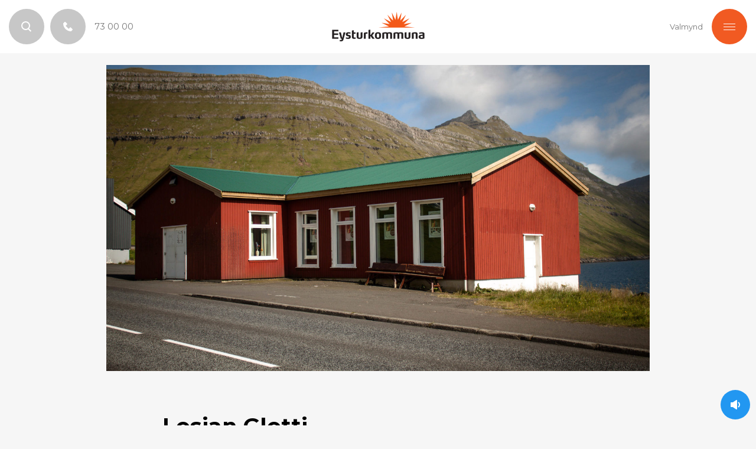

--- FILE ---
content_type: text/html; charset=UTF-8
request_url: https://www.eysturkommuna.fo/fritid-og-mentan/samkomuhoelir/losjan-glotti/
body_size: 11310
content:

<!DOCTYPE html><html xmlns="http://www.w3.org/1999/xhtml" lang="fo"><head><meta charset="UTF-8" /><title>Losjan Glotti &mdash; Eysturkommuna</title><link rel="shortcut icon" href="https://www.eysturkommuna.fo/wp-content/themes/beak-eystur/images/favicon.ico"><meta name="viewport" content="width=device-width, initial-scale=1.0, maximum-scale=1.0, user-scalable=no"/><meta name="HandheldFriendly" content="true" /><meta name="apple-mobile-web-app-capable" content="YES" /><meta http-equiv="X-UA-Compatible" content="IE=edge,chrome=1"><meta name="facebook-domain-verification" content="63mxm2r7no99a2j7n871htq223wow9" /><link rel="stylesheet" href="https://www.eysturkommuna.fo/wp-content/themes/beak-eystur/style.css" /><link rel="stylesheet" href="https://stackpath.bootstrapcdn.com/bootstrap/4.3.1/css/bootstrap.min.css" integrity="sha384-ggOyR0iXCbMQv3Xipma34MD+dH/1fQ784/j6cY/iJTQUOhcWr7x9JvoRxT2MZw1T" crossorigin="anonymous"><meta name='robots' content='max-image-preview:large' /><link rel="alternate" hreflang="fo-fo" href="https://www.eysturkommuna.fo/fritid-og-mentan/samkomuhoelir/losjan-glotti/" /><link rel="alternate" hreflang="x-default" href="https://www.eysturkommuna.fo/fritid-og-mentan/samkomuhoelir/losjan-glotti/" /><link rel="canonical" href="https://www.eysturkommuna.fo/fritid-og-mentan/samkomuhoelir/losjan-glotti/" /><meta property="og:locale" content="fo_FO" /><meta property="og:type" content="article" /><meta property="og:title" content="Losjan Glotti &mdash; Eysturkommuna" /><meta property="og:description" content="Endamál felagsins er at arbeiða fyri friði í heiminum, brøðralagi og er eitt stað fyri øll, ung sum eldri at vera saman í einum rúsfríum umhvørvi. Í Losjuni eru ymisk tiltøk á skránni. Hvørt fríggjakvøld er dansur frá kl. 22-01. Mikukvøld er føroyskur dansur fyri børn og vaksin. Leiklistarskúlin v/Noomi Reinert er í vetrarhálvuni, og &hellip;" /><meta property="og:url" content="https://www.eysturkommuna.fo/fritid-og-mentan/samkomuhoelir/losjan-glotti/" /><meta property="og:site_name" content="Eysturkommuna" /><meta property="article:publisher" content="http://www.facebook.com/eysturkommuna" /><meta property="og:image" content="https://www.eysturkommuna.fo/wp-content/uploads/2016/07/Losjan-Glotti-1-copy.jpg" /><meta property="og:image:secure_url" content="https://www.eysturkommuna.fo/wp-content/uploads/2016/07/Losjan-Glotti-1-copy.jpg" /><meta property="og:image:width" content="2000" /><meta property="og:image:height" content="1334" /><meta name="twitter:card" content="summary" /><meta name="twitter:description" content="Endamál felagsins er at arbeiða fyri friði í heiminum, brøðralagi og er eitt stað fyri øll, ung sum eldri at vera saman í einum rúsfríum umhvørvi. Í Losjuni eru ymisk tiltøk á skránni. Hvørt fríggjakvøld er dansur frá kl. 22-01. Mikukvøld er føroyskur dansur fyri børn og vaksin. Leiklistarskúlin v/Noomi Reinert er í vetrarhálvuni, og [&hellip;]" /><meta name="twitter:title" content="Losjan Glotti &mdash; Eysturkommuna" /><meta name="twitter:image" content="https://www.eysturkommuna.fo/wp-content/uploads/2016/07/Losjan-Glotti-1-copy.jpg" /> <script type='application/ld+json' class='yoast-schema-graph yoast-schema-graph--main'>{"@context":"https://schema.org","@graph":[{"@type":"Organization","@id":"https://www.eysturkommuna.fo/#organization","name":"Eysturkommuna","url":"https://www.eysturkommuna.fo/","sameAs":["http://www.facebook.com/eysturkommuna","https://www.youtube.com/channel/UC2FUhTfZpolgsTfC0jABQRA"],"logo":{"@type":"ImageObject","@id":"https://www.eysturkommuna.fo/#logo","url":"https://www.eysturkommuna.fo/wp-content/uploads/2018/07/EK_logo_rgb.jpg","width":1181,"height":476,"caption":"Eysturkommuna"},"image":{"@id":"https://www.eysturkommuna.fo/#logo"}},{"@type":"WebSite","@id":"https://www.eysturkommuna.fo/#website","url":"https://www.eysturkommuna.fo/","name":"Eysturkommuna","publisher":{"@id":"https://www.eysturkommuna.fo/#organization"},"potentialAction":{"@type":"SearchAction","target":"https://www.eysturkommuna.fo/?s={search_term_string}","query-input":"required name=search_term_string"}},{"@type":"ImageObject","@id":"https://www.eysturkommuna.fo/fritid-og-mentan/samkomuhoelir/losjan-glotti/#primaryimage","url":"https://www.eysturkommuna.fo/wp-content/uploads/2016/07/Losjan-Glotti-1-copy.jpg","width":2000,"height":1334},{"@type":"WebPage","@id":"https://www.eysturkommuna.fo/fritid-og-mentan/samkomuhoelir/losjan-glotti/#webpage","url":"https://www.eysturkommuna.fo/fritid-og-mentan/samkomuhoelir/losjan-glotti/","inLanguage":"fo-FO","name":"Losjan Glotti &mdash; Eysturkommuna","isPartOf":{"@id":"https://www.eysturkommuna.fo/#website"},"primaryImageOfPage":{"@id":"https://www.eysturkommuna.fo/fritid-og-mentan/samkomuhoelir/losjan-glotti/#primaryimage"},"datePublished":"2016-07-13T12:44:24+01:00","dateModified":"2025-12-10T13:58:52+00:00"}]}</script> <link rel='dns-prefetch' href='//cdn.jsdelivr.net' /><link rel='dns-prefetch' href='//code.jquery.com' /><link rel='dns-prefetch' href='//insipio.com' /><link rel='dns-prefetch' href='//cdnjs.cloudflare.com' /><link rel="alternate" title="oEmbed (JSON)" type="application/json+oembed" href="https://www.eysturkommuna.fo/wp-json/oembed/1.0/embed?url=https%3A%2F%2Fwww.eysturkommuna.fo%2Ffritid-og-mentan%2Fsamkomuhoelir%2Flosjan-glotti%2F" /><link rel="alternate" title="oEmbed (XML)" type="text/xml+oembed" href="https://www.eysturkommuna.fo/wp-json/oembed/1.0/embed?url=https%3A%2F%2Fwww.eysturkommuna.fo%2Ffritid-og-mentan%2Fsamkomuhoelir%2Flosjan-glotti%2F&#038;format=xml" /><style id='wp-img-auto-sizes-contain-inline-css' type='text/css'>img:is([sizes=auto i],[sizes^="auto," i]){contain-intrinsic-size:3000px 1500px}
/*# sourceURL=wp-img-auto-sizes-contain-inline-css */</style><style id='wp-emoji-styles-inline-css' type='text/css'>img.wp-smiley, img.emoji {
		display: inline !important;
		border: none !important;
		box-shadow: none !important;
		height: 1em !important;
		width: 1em !important;
		margin: 0 0.07em !important;
		vertical-align: -0.1em !important;
		background: none !important;
		padding: 0 !important;
	}
/*# sourceURL=wp-emoji-styles-inline-css */</style><link rel='stylesheet' id='wp-block-library-css' href='https://www.eysturkommuna.fo/wp-includes/css/dist/block-library/style.min.css?ver=6.9' type='text/css' media='all' /><style id='wp-block-button-inline-css' type='text/css'>.wp-block-button__link{align-content:center;box-sizing:border-box;cursor:pointer;display:inline-block;height:100%;text-align:center;word-break:break-word}.wp-block-button__link.aligncenter{text-align:center}.wp-block-button__link.alignright{text-align:right}:where(.wp-block-button__link){border-radius:9999px;box-shadow:none;padding:calc(.667em + 2px) calc(1.333em + 2px);text-decoration:none}.wp-block-button[style*=text-decoration] .wp-block-button__link{text-decoration:inherit}.wp-block-buttons>.wp-block-button.has-custom-width{max-width:none}.wp-block-buttons>.wp-block-button.has-custom-width .wp-block-button__link{width:100%}.wp-block-buttons>.wp-block-button.has-custom-font-size .wp-block-button__link{font-size:inherit}.wp-block-buttons>.wp-block-button.wp-block-button__width-25{width:calc(25% - var(--wp--style--block-gap, .5em)*.75)}.wp-block-buttons>.wp-block-button.wp-block-button__width-50{width:calc(50% - var(--wp--style--block-gap, .5em)*.5)}.wp-block-buttons>.wp-block-button.wp-block-button__width-75{width:calc(75% - var(--wp--style--block-gap, .5em)*.25)}.wp-block-buttons>.wp-block-button.wp-block-button__width-100{flex-basis:100%;width:100%}.wp-block-buttons.is-vertical>.wp-block-button.wp-block-button__width-25{width:25%}.wp-block-buttons.is-vertical>.wp-block-button.wp-block-button__width-50{width:50%}.wp-block-buttons.is-vertical>.wp-block-button.wp-block-button__width-75{width:75%}.wp-block-button.is-style-squared,.wp-block-button__link.wp-block-button.is-style-squared{border-radius:0}.wp-block-button.no-border-radius,.wp-block-button__link.no-border-radius{border-radius:0!important}:root :where(.wp-block-button .wp-block-button__link.is-style-outline),:root :where(.wp-block-button.is-style-outline>.wp-block-button__link){border:2px solid;padding:.667em 1.333em}:root :where(.wp-block-button .wp-block-button__link.is-style-outline:not(.has-text-color)),:root :where(.wp-block-button.is-style-outline>.wp-block-button__link:not(.has-text-color)){color:currentColor}:root :where(.wp-block-button .wp-block-button__link.is-style-outline:not(.has-background)),:root :where(.wp-block-button.is-style-outline>.wp-block-button__link:not(.has-background)){background-color:initial;background-image:none}
/*# sourceURL=https://www.eysturkommuna.fo/wp-includes/blocks/button/style.min.css */</style><style id='global-styles-inline-css' type='text/css'>:root{--wp--preset--aspect-ratio--square: 1;--wp--preset--aspect-ratio--4-3: 4/3;--wp--preset--aspect-ratio--3-4: 3/4;--wp--preset--aspect-ratio--3-2: 3/2;--wp--preset--aspect-ratio--2-3: 2/3;--wp--preset--aspect-ratio--16-9: 16/9;--wp--preset--aspect-ratio--9-16: 9/16;--wp--preset--color--black: #000;--wp--preset--color--cyan-bluish-gray: #abb8c3;--wp--preset--color--white: #ffffff;--wp--preset--color--pale-pink: #f78da7;--wp--preset--color--vivid-red: #cf2e2e;--wp--preset--color--luminous-vivid-orange: #ff6900;--wp--preset--color--luminous-vivid-amber: #fcb900;--wp--preset--color--light-green-cyan: #7bdcb5;--wp--preset--color--vivid-green-cyan: #00d084;--wp--preset--color--pale-cyan-blue: #8ed1fc;--wp--preset--color--vivid-cyan-blue: #0693e3;--wp--preset--color--vivid-purple: #9b51e0;--wp--preset--color--blue: #2297F1;--wp--preset--color--orange: #F15A22;--wp--preset--color--green: #7ED321;--wp--preset--color--grey: #4A4A4A;--wp--preset--color--light-grey: #787878;--wp--preset--gradient--vivid-cyan-blue-to-vivid-purple: linear-gradient(135deg,rgb(6,147,227) 0%,rgb(155,81,224) 100%);--wp--preset--gradient--light-green-cyan-to-vivid-green-cyan: linear-gradient(135deg,rgb(122,220,180) 0%,rgb(0,208,130) 100%);--wp--preset--gradient--luminous-vivid-amber-to-luminous-vivid-orange: linear-gradient(135deg,rgb(252,185,0) 0%,rgb(255,105,0) 100%);--wp--preset--gradient--luminous-vivid-orange-to-vivid-red: linear-gradient(135deg,rgb(255,105,0) 0%,rgb(207,46,46) 100%);--wp--preset--gradient--very-light-gray-to-cyan-bluish-gray: linear-gradient(135deg,rgb(238,238,238) 0%,rgb(169,184,195) 100%);--wp--preset--gradient--cool-to-warm-spectrum: linear-gradient(135deg,rgb(74,234,220) 0%,rgb(151,120,209) 20%,rgb(207,42,186) 40%,rgb(238,44,130) 60%,rgb(251,105,98) 80%,rgb(254,248,76) 100%);--wp--preset--gradient--blush-light-purple: linear-gradient(135deg,rgb(255,206,236) 0%,rgb(152,150,240) 100%);--wp--preset--gradient--blush-bordeaux: linear-gradient(135deg,rgb(254,205,165) 0%,rgb(254,45,45) 50%,rgb(107,0,62) 100%);--wp--preset--gradient--luminous-dusk: linear-gradient(135deg,rgb(255,203,112) 0%,rgb(199,81,192) 50%,rgb(65,88,208) 100%);--wp--preset--gradient--pale-ocean: linear-gradient(135deg,rgb(255,245,203) 0%,rgb(182,227,212) 50%,rgb(51,167,181) 100%);--wp--preset--gradient--electric-grass: linear-gradient(135deg,rgb(202,248,128) 0%,rgb(113,206,126) 100%);--wp--preset--gradient--midnight: linear-gradient(135deg,rgb(2,3,129) 0%,rgb(40,116,252) 100%);--wp--preset--font-size--small: 13px;--wp--preset--font-size--medium: 20px;--wp--preset--font-size--large: 36px;--wp--preset--font-size--x-large: 42px;--wp--preset--spacing--20: 0.44rem;--wp--preset--spacing--30: 0.67rem;--wp--preset--spacing--40: 1rem;--wp--preset--spacing--50: 1.5rem;--wp--preset--spacing--60: 2.25rem;--wp--preset--spacing--70: 3.38rem;--wp--preset--spacing--80: 5.06rem;--wp--preset--shadow--natural: 6px 6px 9px rgba(0, 0, 0, 0.2);--wp--preset--shadow--deep: 12px 12px 50px rgba(0, 0, 0, 0.4);--wp--preset--shadow--sharp: 6px 6px 0px rgba(0, 0, 0, 0.2);--wp--preset--shadow--outlined: 6px 6px 0px -3px rgb(255, 255, 255), 6px 6px rgb(0, 0, 0);--wp--preset--shadow--crisp: 6px 6px 0px rgb(0, 0, 0);}:where(.is-layout-flex){gap: 0.5em;}:where(.is-layout-grid){gap: 0.5em;}body .is-layout-flex{display: flex;}.is-layout-flex{flex-wrap: wrap;align-items: center;}.is-layout-flex > :is(*, div){margin: 0;}body .is-layout-grid{display: grid;}.is-layout-grid > :is(*, div){margin: 0;}:where(.wp-block-columns.is-layout-flex){gap: 2em;}:where(.wp-block-columns.is-layout-grid){gap: 2em;}:where(.wp-block-post-template.is-layout-flex){gap: 1.25em;}:where(.wp-block-post-template.is-layout-grid){gap: 1.25em;}.has-black-color{color: var(--wp--preset--color--black) !important;}.has-cyan-bluish-gray-color{color: var(--wp--preset--color--cyan-bluish-gray) !important;}.has-white-color{color: var(--wp--preset--color--white) !important;}.has-pale-pink-color{color: var(--wp--preset--color--pale-pink) !important;}.has-vivid-red-color{color: var(--wp--preset--color--vivid-red) !important;}.has-luminous-vivid-orange-color{color: var(--wp--preset--color--luminous-vivid-orange) !important;}.has-luminous-vivid-amber-color{color: var(--wp--preset--color--luminous-vivid-amber) !important;}.has-light-green-cyan-color{color: var(--wp--preset--color--light-green-cyan) !important;}.has-vivid-green-cyan-color{color: var(--wp--preset--color--vivid-green-cyan) !important;}.has-pale-cyan-blue-color{color: var(--wp--preset--color--pale-cyan-blue) !important;}.has-vivid-cyan-blue-color{color: var(--wp--preset--color--vivid-cyan-blue) !important;}.has-vivid-purple-color{color: var(--wp--preset--color--vivid-purple) !important;}.has-black-background-color{background-color: var(--wp--preset--color--black) !important;}.has-cyan-bluish-gray-background-color{background-color: var(--wp--preset--color--cyan-bluish-gray) !important;}.has-white-background-color{background-color: var(--wp--preset--color--white) !important;}.has-pale-pink-background-color{background-color: var(--wp--preset--color--pale-pink) !important;}.has-vivid-red-background-color{background-color: var(--wp--preset--color--vivid-red) !important;}.has-luminous-vivid-orange-background-color{background-color: var(--wp--preset--color--luminous-vivid-orange) !important;}.has-luminous-vivid-amber-background-color{background-color: var(--wp--preset--color--luminous-vivid-amber) !important;}.has-light-green-cyan-background-color{background-color: var(--wp--preset--color--light-green-cyan) !important;}.has-vivid-green-cyan-background-color{background-color: var(--wp--preset--color--vivid-green-cyan) !important;}.has-pale-cyan-blue-background-color{background-color: var(--wp--preset--color--pale-cyan-blue) !important;}.has-vivid-cyan-blue-background-color{background-color: var(--wp--preset--color--vivid-cyan-blue) !important;}.has-vivid-purple-background-color{background-color: var(--wp--preset--color--vivid-purple) !important;}.has-black-border-color{border-color: var(--wp--preset--color--black) !important;}.has-cyan-bluish-gray-border-color{border-color: var(--wp--preset--color--cyan-bluish-gray) !important;}.has-white-border-color{border-color: var(--wp--preset--color--white) !important;}.has-pale-pink-border-color{border-color: var(--wp--preset--color--pale-pink) !important;}.has-vivid-red-border-color{border-color: var(--wp--preset--color--vivid-red) !important;}.has-luminous-vivid-orange-border-color{border-color: var(--wp--preset--color--luminous-vivid-orange) !important;}.has-luminous-vivid-amber-border-color{border-color: var(--wp--preset--color--luminous-vivid-amber) !important;}.has-light-green-cyan-border-color{border-color: var(--wp--preset--color--light-green-cyan) !important;}.has-vivid-green-cyan-border-color{border-color: var(--wp--preset--color--vivid-green-cyan) !important;}.has-pale-cyan-blue-border-color{border-color: var(--wp--preset--color--pale-cyan-blue) !important;}.has-vivid-cyan-blue-border-color{border-color: var(--wp--preset--color--vivid-cyan-blue) !important;}.has-vivid-purple-border-color{border-color: var(--wp--preset--color--vivid-purple) !important;}.has-vivid-cyan-blue-to-vivid-purple-gradient-background{background: var(--wp--preset--gradient--vivid-cyan-blue-to-vivid-purple) !important;}.has-light-green-cyan-to-vivid-green-cyan-gradient-background{background: var(--wp--preset--gradient--light-green-cyan-to-vivid-green-cyan) !important;}.has-luminous-vivid-amber-to-luminous-vivid-orange-gradient-background{background: var(--wp--preset--gradient--luminous-vivid-amber-to-luminous-vivid-orange) !important;}.has-luminous-vivid-orange-to-vivid-red-gradient-background{background: var(--wp--preset--gradient--luminous-vivid-orange-to-vivid-red) !important;}.has-very-light-gray-to-cyan-bluish-gray-gradient-background{background: var(--wp--preset--gradient--very-light-gray-to-cyan-bluish-gray) !important;}.has-cool-to-warm-spectrum-gradient-background{background: var(--wp--preset--gradient--cool-to-warm-spectrum) !important;}.has-blush-light-purple-gradient-background{background: var(--wp--preset--gradient--blush-light-purple) !important;}.has-blush-bordeaux-gradient-background{background: var(--wp--preset--gradient--blush-bordeaux) !important;}.has-luminous-dusk-gradient-background{background: var(--wp--preset--gradient--luminous-dusk) !important;}.has-pale-ocean-gradient-background{background: var(--wp--preset--gradient--pale-ocean) !important;}.has-electric-grass-gradient-background{background: var(--wp--preset--gradient--electric-grass) !important;}.has-midnight-gradient-background{background: var(--wp--preset--gradient--midnight) !important;}.has-small-font-size{font-size: var(--wp--preset--font-size--small) !important;}.has-medium-font-size{font-size: var(--wp--preset--font-size--medium) !important;}.has-large-font-size{font-size: var(--wp--preset--font-size--large) !important;}.has-x-large-font-size{font-size: var(--wp--preset--font-size--x-large) !important;}
/*# sourceURL=global-styles-inline-css */</style><style id='classic-theme-styles-inline-css' type='text/css'>/*! This file is auto-generated */
.wp-block-button__link{color:#fff;background-color:#32373c;border-radius:9999px;box-shadow:none;text-decoration:none;padding:calc(.667em + 2px) calc(1.333em + 2px);font-size:1.125em}.wp-block-file__button{background:#32373c;color:#fff;text-decoration:none}
/*# sourceURL=/wp-includes/css/classic-themes.min.css */</style><link rel='stylesheet' id='beak-focal-point-styles-css' href='https://www.eysturkommuna.fo/wp-content/plugins/beak-focal-cropper/includes/../assets/beak-focal-point.min.css?ver=1.0' type='text/css' media='all' /><link rel='stylesheet' id='beak-focal-crop-styles-css' href='https://www.eysturkommuna.fo/wp-content/plugins/beak-focal-cropper/includes/../assets/beak-focal-crop.min.css?ver=1.0' type='text/css' media='all' /><link rel='stylesheet' id='wpemfb-lightbox-css' href='https://www.eysturkommuna.fo/wp-content/cache/autoptimize/css/autoptimize_single_30fed746387f63c88b405e9c4f4ffea0.css?ver=3.1.2' type='text/css' media='all' /><link rel='stylesheet' id='magnific-css' href='https://www.eysturkommuna.fo/wp-content/cache/autoptimize/css/autoptimize_single_6eff092d9de3346720ff49849ee9003a.css' type='text/css' media='all' /><link rel='stylesheet' id='beak-modern-menu-css' href='https://www.eysturkommuna.fo/wp-content/themes/beak-eystur/js/beak-modern-menu/beak-modern-menu.min.css?ver=0.9.1' type='text/css' media='all' /><link rel='stylesheet' id='slick-slider-css' href='//cdn.jsdelivr.net/npm/slick-carousel@1.8.1/slick/slick.css' type='text/css' media='all' /><link rel='stylesheet' id='main-styles-css' href='https://www.eysturkommuna.fo/wp-content/cache/autoptimize/css/autoptimize_single_dfd74104d76a0109cb9de1d5bc2626e3.css?ver=1.21' type='text/css' media='all' /><link rel='stylesheet' id='lunnar-gdpr-css' href='https://www.eysturkommuna.fo/wp-content/cache/autoptimize/css/autoptimize_single_22de15176849bb78321ec023639cab7c.css?ver=1.01' type='text/css' media='all' /><link rel='stylesheet' id='wp-block-paragraph-css' href='https://www.eysturkommuna.fo/wp-includes/blocks/paragraph/style.min.css?ver=6.9' type='text/css' media='all' /><link rel='stylesheet' id='wp-block-heading-css' href='https://www.eysturkommuna.fo/wp-includes/blocks/heading/style.min.css?ver=6.9' type='text/css' media='all' /> <script type="text/javascript" src="https://www.eysturkommuna.fo/wp-includes/js/jquery/jquery.min.js?ver=3.7.1" id="jquery-core-js"></script> <script type="text/javascript" src="https://www.eysturkommuna.fo/wp-includes/js/jquery/jquery-migrate.min.js?ver=3.4.1" id="jquery-migrate-js"></script> <script type="text/javascript" id="file_uploads_nfpluginsettings-js-extra">var params = {"clearLogRestUrl":"https://www.eysturkommuna.fo/wp-json/nf-file-uploads/debug-log/delete-all","clearLogButtonId":"file_uploads_clear_debug_logger","downloadLogRestUrl":"https://www.eysturkommuna.fo/wp-json/nf-file-uploads/debug-log/get-all","downloadLogButtonId":"file_uploads_download_debug_logger"};
//# sourceURL=file_uploads_nfpluginsettings-js-extra</script> <script type="text/javascript" src="https://www.eysturkommuna.fo/wp-content/cache/autoptimize/js/autoptimize_single_1027df8b5bedec89f3ae760880d28bda.js?ver=3.3.16" id="file_uploads_nfpluginsettings-js"></script> <script type="text/javascript" id="wpml-cookie-js-extra">var wpml_cookies = {"wp-wpml_current_language":{"value":"fo-fo","expires":1,"path":"/"}};
var wpml_cookies = {"wp-wpml_current_language":{"value":"fo-fo","expires":1,"path":"/"}};
//# sourceURL=wpml-cookie-js-extra</script> <script type="text/javascript" src="https://www.eysturkommuna.fo/wp-content/cache/autoptimize/js/autoptimize_single_f3606e4db5e156a1b086bcfeb3b2d9b4.js?ver=486900" id="wpml-cookie-js" defer="defer" data-wp-strategy="defer"></script> <script type="text/javascript" src="https://www.eysturkommuna.fo/wp-content/plugins/wp-embed-facebook/templates/lightbox/js/lightbox.min.js?ver=3.1.2" id="wpemfb-lightbox-js"></script> <script type="text/javascript" id="wpemfb-fbjs-js-extra">var WEF = {"local":"fo_FO","version":"v3.1","fb_id":"476736836004855","comments_nonce":"5806ecda5a"};
//# sourceURL=wpemfb-fbjs-js-extra</script> <script type="text/javascript" src="https://www.eysturkommuna.fo/wp-content/plugins/wp-embed-facebook/inc/js/fb.min.js?ver=3.1.2" id="wpemfb-fbjs-js"></script> <link rel="https://api.w.org/" href="https://www.eysturkommuna.fo/wp-json/" /><link rel="alternate" title="JSON" type="application/json" href="https://www.eysturkommuna.fo/wp-json/wp/v2/pages/438" /><link rel="EditURI" type="application/rsd+xml" title="RSD" href="https://www.eysturkommuna.fo/xmlrpc.php?rsd" /><meta name="generator" content="WordPress 6.9" /><link rel='shortlink' href='https://www.eysturkommuna.fo/?p=438' /><meta name="generator" content="WPML ver:4.8.6 stt:66;" /><link rel="icon" href="https://www.eysturkommuna.fo/wp-content/uploads/2013/06/cropped-Logo-kvadrat-32x32.jpg" sizes="32x32" /><link rel="icon" href="https://www.eysturkommuna.fo/wp-content/uploads/2013/06/cropped-Logo-kvadrat-192x192.jpg" sizes="192x192" /><link rel="apple-touch-icon" href="https://www.eysturkommuna.fo/wp-content/uploads/2013/06/cropped-Logo-kvadrat-180x180.jpg" /><meta name="msapplication-TileImage" content="https://www.eysturkommuna.fo/wp-content/uploads/2013/06/cropped-Logo-kvadrat-270x270.jpg" /><style type="text/css" id="wp-custom-css">.broken_link, a.broken_link {

    text-decoration: underline !important;

}</style><meta name="description" content="
Endamál felagsins er at arbeiða fyri friði í heiminum, brøðralagi og er eitt stað fyri øll, ung sum eldri at vera saman í einum rúsfríum u... " /> <script>var algolia_index_name = "production_fo-fo";</script> </head><body id="top-scroll" class="wp-singular page-template-default page page-id-438 page-child parent-pageid-6548 wp-theme-beak-eystur page-fritid-og-mentan  metaslider-plugin"><div id="eystur-menu" class="nospeech"><div class="eystur-menu-top"> <a href="#" class="close-menu-btn"></a><div class="eystur-menu-search"> <input type="text" name="s" placeholder="Leita..." autocomplete="off" /></div></div><div class="eystur-menu-list"><ul id="menu-nested-pages" class=""><li id="menu-item-6633" class="menu-item menu-item-type-post_type menu-item-object-page menu-item-home menu-item-6633"><a href="https://www.eysturkommuna.fo/">Forsíða</a></li><li id="menu-item-9880" class="menu-item menu-item-type-post_type menu-item-object-page menu-item-has-children menu-item-9880"><a href="/boern-og-ung/barna-og-ungdomspolitikkur/">Børn og ung</a><ul class="sub-menu"><li id="menu-item-6635" class="menu-item menu-item-type-post_type menu-item-object-page menu-item-6635"><a href="https://www.eysturkommuna.fo/boern-og-ung/barna-og-ungdomspolitikkur/">Barna- og ungdómspolitikkur</a></li><li id="menu-item-1568" class="menu-item menu-item-type-post_type menu-item-object-page menu-item-has-children menu-item-1568"><a href="https://www.eysturkommuna.fo/boern-og-ung/barnaverndin/">Barnaverndin</a><ul class="sub-menu"><li id="menu-item-1583" class="menu-item menu-item-type-post_type menu-item-object-page menu-item-1583"><a href="https://www.eysturkommuna.fo/boern-og-ung/barnaverndin/umsorganarsvik-og-agangur/">Umsorganarsvík og ágangur</a></li><li id="menu-item-1586" class="menu-item menu-item-type-post_type menu-item-object-page menu-item-1586"><a href="https://www.eysturkommuna.fo/boern-og-ung/barnaverndin/frabodanarskyldan/">Fráboðanarskyldan</a></li><li id="menu-item-1587" class="menu-item menu-item-type-post_type menu-item-object-page menu-item-1587"><a href="https://www.eysturkommuna.fo/boern-og-ung/barnaverndin/barnaverndartaenastan/">Barnaverndartænastan</a></li><li id="menu-item-292271" class="menu-item menu-item-type-post_type menu-item-object-page menu-item-292271"><a href="https://www.eysturkommuna.fo/boern-og-ung/barnaverndin/hvussu-kann-barnaverndin-hjalpa/">Hvussu kann barnaverndin hjálpa?</a></li></ul></li><li id="menu-item-401" class="menu-item menu-item-type-post_type menu-item-object-page menu-item-has-children menu-item-401"><a href="https://www.eysturkommuna.fo/boern-og-ung/barnaansing/">Barnaansing</a><ul class="sub-menu"><li id="menu-item-886" class="menu-item menu-item-type-post_type menu-item-object-page menu-item-886"><a href="https://www.eysturkommuna.fo/boern-og-ung/barnaansing/brusi/">Brúsi</a></li><li id="menu-item-887" class="menu-item menu-item-type-post_type menu-item-object-page menu-item-887"><a href="https://www.eysturkommuna.fo/boern-og-ung/barnaansing/gjai/">Gjái</a></li><li id="menu-item-888" class="menu-item menu-item-type-post_type menu-item-object-page menu-item-888"><a href="https://www.eysturkommuna.fo/boern-og-ung/barnaansing/fritidarheimid/">Frítíðarheimið</a></li></ul></li><li id="menu-item-402" class="menu-item menu-item-type-post_type menu-item-object-page menu-item-has-children menu-item-402"><a href="https://www.eysturkommuna.fo/borgari/boern-og-ung/skular/skulaspirin/">Skúlar</a><ul class="sub-menu"><li id="menu-item-1096" class="menu-item menu-item-type-post_type menu-item-object-page menu-item-1096"><a href="https://www.eysturkommuna.fo/boern-og-ung/skular/skulaspirin/">Skúlaspírin</a></li><li id="menu-item-404" class="menu-item menu-item-type-post_type menu-item-object-page menu-item-404"><a href="https://www.eysturkommuna.fo/boern-og-ung/skular/sernam/">Sernám</a></li><li id="menu-item-7048" class="menu-item menu-item-type-post_type menu-item-object-page menu-item-7048"><a target="_blank" href="http://www.skeyk.fo#new_tab">Skúlin í Eysturkommunu</a></li><li id="menu-item-1099" class="menu-item menu-item-type-post_type menu-item-object-page menu-item-1099"><a target="_blank" href="http://ffs.fo#new_tab">Framhaldsdeildin</a></li><li id="menu-item-1100" class="menu-item menu-item-type-post_type menu-item-object-page menu-item-1100"><a target="_blank" href="http://www.les.fo/default.aspx#new_tab">Víðari útbúgving</a></li></ul></li></ul></li><li id="menu-item-73" class="menu-item menu-item-type-post_type menu-item-object-page menu-item-has-children menu-item-73"><a href="/bustadur-og-bygging/byggisamtykt-og-byaraetlan/">Bústaður og Bygging</a><ul class="sub-menu"><li id="menu-item-156632" class="menu-item menu-item-type-post_type menu-item-object-page menu-item-156632"><a href="https://www.eysturkommuna.fo/bustadur-og-bygging-2/byggisamtykt-og-byaraetlan/">Býarætlan og byggisamtykt</a></li><li id="menu-item-180847" class="menu-item menu-item-type-post_type menu-item-object-page menu-item-180847"><a href="https://www.eysturkommuna.fo/bustadur-og-bygging-2/grundstykkir/">Grundstykkir</a></li><li id="menu-item-462" class="menu-item menu-item-type-post_type menu-item-object-page menu-item-462"><a target="_blank" href="http://alment.kort.fo/kort/eystur.html#new_tab">Kort</a></li><li id="menu-item-156633" class="menu-item menu-item-type-post_type menu-item-object-page menu-item-156633"><a target="_blank" href="https://www.landsverk.fo/fo-fo/bygging/bygningskunngerðin#new_tab">Bygningskunngerðin (BK17)</a></li><li id="menu-item-4213" class="menu-item menu-item-type-post_type menu-item-object-page menu-item-4213"><a href="https://www.eysturkommuna.fo/oydublod/umsokn-um-byggiloyvi/">Umsókn um byggiloyvi</a></li><li id="menu-item-351409" class="menu-item menu-item-type-post_type menu-item-object-page menu-item-351409"><a href="https://www.eysturkommuna.fo/bustadur-og-bygging-2/bygging-sum-ikki-krevur-byggiloyvi/">Bygging, sum ikki krevur byggiloyvi</a></li></ul></li><li id="menu-item-72" class="menu-item menu-item-type-post_type menu-item-object-page current-page-ancestor current-menu-ancestor current_page_ancestor menu-item-has-children menu-item-72"><a href="https://www.eysturkommuna.fo/fritid-og-mentan/">Frítíð og mentan</a><ul class="sub-menu"><li id="menu-item-351115" class="menu-item menu-item-type-post_type menu-item-object-page menu-item-351115"><a href="https://www.eysturkommuna.fo/fritid-og-mentan/eysturleidin/">Eysturleiðin</a></li><li id="menu-item-354778" class="menu-item menu-item-type-post_type menu-item-object-page menu-item-354778"><a href="https://www.eysturkommuna.fo/fritid-og-mentan/svimjihollin-i-leirvik/">Svimjihøllin í Leirvík</a></li><li id="menu-item-444" class="menu-item menu-item-type-post_type menu-item-object-page menu-item-444"><a href="https://www.eysturkommuna.fo/fritid-og-mentan/batahyljar/">Bátahylar</a></li><li id="menu-item-445" class="menu-item menu-item-type-post_type menu-item-object-page menu-item-445"><a href="https://www.eysturkommuna.fo/fritid-og-mentan/bokasavn/">Bókasavn</a></li><li id="menu-item-6550" class="menu-item menu-item-type-post_type menu-item-object-page current-page-ancestor current-menu-ancestor current-menu-parent current-page-parent current_page_parent current_page_ancestor menu-item-has-children menu-item-6550"><a href="https://www.eysturkommuna.fo/fritid-og-mentan/samkomuhoelir/">Samkomuhølir</a><ul class="sub-menu"><li id="menu-item-446" class="menu-item menu-item-type-post_type menu-item-object-page menu-item-446"><a href="https://www.eysturkommuna.fo/fritid-og-mentan/samkomuhoelir/bygdarhusid/">Bygdarhúsið</a></li><li id="menu-item-451" class="menu-item menu-item-type-post_type menu-item-object-page current-menu-item page_item page-item-438 current_page_item menu-item-451"><a href="https://www.eysturkommuna.fo/fritid-og-mentan/samkomuhoelir/losjan-glotti/" aria-current="page">Losjan Glotti</a></li></ul></li><li id="menu-item-448" class="menu-item menu-item-type-post_type menu-item-object-page menu-item-has-children menu-item-448"><a href="/borgari/fritid-og-mentan/itrottur/vikingur/">Ítróttur</a><ul class="sub-menu"><li id="menu-item-1294" class="menu-item menu-item-type-post_type menu-item-object-page menu-item-1294"><a target="_blank" href="https://www.vikingur.fo#new_tab">Víkingur</a></li><li id="menu-item-351143" class="menu-item menu-item-type-post_type menu-item-object-page menu-item-351143"><a href="https://www.eysturkommuna.fo/fritid-og-mentan/itrottur/kapprodrarfelagid-tindur/">Kappróðrarfelagið Tindur</a></li><li id="menu-item-1299" class="menu-item menu-item-type-post_type menu-item-object-page menu-item-1299"><a href="https://www.eysturkommuna.fo/fritid-og-mentan/itrottur/itrottar-og-fimleikahallir/">Ítróttar- og fimleikahallir</a></li><li id="menu-item-1301" class="menu-item menu-item-type-post_type menu-item-object-page menu-item-1301"><a href="https://www.eysturkommuna.fo/fritid-og-mentan/itrottur/svimjifelagid-reysti/">Svimjifelagið Reysti</a></li><li id="menu-item-1305" class="menu-item menu-item-type-post_type menu-item-object-page menu-item-1305"><a href="https://www.eysturkommuna.fo/fritid-og-mentan/itrottur/fotboltsvoellir/">Fótbóltsvøllir</a></li></ul></li><li id="menu-item-449" class="menu-item menu-item-type-post_type menu-item-object-page menu-item-449"><a target="_blank" href="http://tiltak.eystur.fo#new_tab">Kvøldskúlin</a></li><li id="menu-item-455" class="menu-item menu-item-type-post_type menu-item-object-page menu-item-has-children menu-item-455"><a href="https://www.eysturkommuna.fo/fritid-og-mentan/tonleikur-og-list/">Tónleikur og List</a><ul class="sub-menu"><li id="menu-item-450" class="menu-item menu-item-type-post_type menu-item-object-page menu-item-450"><a href="https://www.eysturkommuna.fo/fritid-og-mentan/tonleikur-og-list/lavusarhus/">Lávusarhús</a></li><li id="menu-item-1335" class="menu-item menu-item-type-post_type menu-item-object-page menu-item-1335"><a href="https://tiltak.eystur.fo/tonlistaskulin/">Tónlistaskúlin</a></li><li id="menu-item-3652" class="menu-item menu-item-type-post_type menu-item-object-page menu-item-3652"><a href="https://www.eysturkommuna.fo/fritid-og-mentan/tonleikur-og-list/tonleikasamtakid-grot/">Tónleikasamtakið Grót</a></li><li id="menu-item-1333" class="menu-item menu-item-type-post_type menu-item-object-page menu-item-1333"><a target="_blank" href="https://gfestival.fo/?_l=fo#new_tab">G! Festivalurin</a></li><li id="menu-item-247191" class="menu-item menu-item-type-post_type menu-item-object-page menu-item-247191"><a href="https://www.eysturkommuna.fo/fritid-og-mentan/tonleikur-og-list/husini-hja-karl/">Húsini hjá Karli</a></li></ul></li><li id="menu-item-453" class="menu-item menu-item-type-post_type menu-item-object-page menu-item-453"><a href="https://www.eysturkommuna.fo/fritid-og-mentan/skotar/">Skótar</a></li><li id="menu-item-456" class="menu-item menu-item-type-post_type menu-item-object-page menu-item-456"><a href="https://www.eysturkommuna.fo/fritid-og-mentan/truarliv/">Trúarlív</a></li><li id="menu-item-452" class="menu-item menu-item-type-post_type menu-item-object-page menu-item-has-children menu-item-452"><a href="https://www.eysturkommuna.fo/fritid-og-mentan/soga-og-fornminni/">Søga og Fornminni</a><ul class="sub-menu"><li id="menu-item-350906" class="menu-item menu-item-type-post_type menu-item-object-page menu-item-350906"><a href="https://www.eysturkommuna.fo/fritid-og-mentan/soga-og-fornminni/goetu-fornminnissavn/">Gøtu Fornminnissavn</a></li><li id="menu-item-1368" class="menu-item menu-item-type-post_type menu-item-object-page menu-item-1368"><a href="https://www.eysturkommuna.fo/fritid-og-mentan/soga-og-fornminni/bata-og-listasavnid/">Báta- og Listasavnið</a></li><li id="menu-item-1370" class="menu-item menu-item-type-post_type menu-item-object-page menu-item-1370"><a href="https://www.eysturkommuna.fo/fritid-og-mentan/soga-og-fornminni/fornminnisfelagid-i-leirvik/">Fornminnisfelagið í Leirvík</a></li></ul></li><li id="menu-item-252019" class="menu-item menu-item-type-post_type menu-item-object-page menu-item-252019"><a href="https://www.eysturkommuna.fo/fritid-og-mentan/mentanarpolitikkur-og-studulsreglugerd/">Mentanarpolitikkur og stuðulsreglugerð</a></li></ul></li><li id="menu-item-71" class="menu-item menu-item-type-post_type menu-item-object-page menu-item-has-children menu-item-71"><a href="/borgari/eldri/dagtilhald/">Eldri</a><ul class="sub-menu"><li id="menu-item-2328" class="menu-item menu-item-type-post_type menu-item-object-page menu-item-2328"><a href="https://www.eysturkommuna.fo/eldri/eldrafelagid-fjallid/">Eldrafelagið Fjallið</a></li><li id="menu-item-1983" class="menu-item menu-item-type-post_type menu-item-object-page menu-item-1983"><a href="https://www.eysturkommuna.fo/eldri/dagtilhald/">Dagtilhald</a></li><li id="menu-item-413" class="menu-item menu-item-type-post_type menu-item-object-page menu-item-413"><a href="https://www.eysturkommuna.fo/eldri/folkapensjon/">Fólkapensjón</a></li><li id="menu-item-82" class="menu-item menu-item-type-post_type menu-item-object-page menu-item-82"><a href="https://www.eysturkommuna.fo/eldri/hvildarheim/">Hvíldarheim</a></li><li id="menu-item-690" class="menu-item menu-item-type-post_type menu-item-object-page menu-item-690"><a href="/nand/">Nánd Heimatænastan</a></li><li id="menu-item-415" class="menu-item menu-item-type-post_type menu-item-object-page menu-item-415"><a href="https://www.eysturkommuna.fo/eldri/lugarid/">Lugarið</a></li><li id="menu-item-414" class="menu-item menu-item-type-post_type menu-item-object-page menu-item-414"><a href="https://www.eysturkommuna.fo/eldri/torvalds-kaffi/">Torvalds kaffi</a></li></ul></li><li id="menu-item-6557" class="menu-item menu-item-type-post_type menu-item-object-page menu-item-has-children menu-item-6557"><a href="https://www.eysturkommuna.fo/heilsa/">Heilsa</a><ul class="sub-menu"><li id="menu-item-380" class="menu-item menu-item-type-post_type menu-item-object-page menu-item-380"><a href="https://www.eysturkommuna.fo/heilsa/kommunulaekni/">Kommunulækni</a></li><li id="menu-item-405" class="menu-item menu-item-type-post_type menu-item-object-page menu-item-405"><a href="https://www.eysturkommuna.fo/heilsa/tannroekt/">Tannrøkt</a></li><li id="menu-item-406" class="menu-item menu-item-type-post_type menu-item-object-page menu-item-406"><a href="https://www.eysturkommuna.fo/heilsa/heilsufroedingur/">Heilsufrøðingur</a></li></ul></li><li id="menu-item-381" class="menu-item menu-item-type-post_type menu-item-object-page menu-item-has-children menu-item-381"><a href="/borgari/umhvoervi/burturkast/">Umhvørvi</a><ul class="sub-menu"><li id="menu-item-470" class="menu-item menu-item-type-post_type menu-item-object-page menu-item-470"><a href="https://www.eysturkommuna.fo/umhvoervi/burturkast/">Burturkast</a></li><li id="menu-item-471" class="menu-item menu-item-type-post_type menu-item-object-page menu-item-471"><a href="https://www.eysturkommuna.fo/umhvoervi/mold/">Mold</a></li><li id="menu-item-472" class="menu-item menu-item-type-post_type menu-item-object-page menu-item-472"><a href="https://www.eysturkommuna.fo/umhvoervi/husdjor/">Húsdjór</a></li><li id="menu-item-210714" class="menu-item menu-item-type-post_type menu-item-object-page menu-item-210714"><a href="https://www.eysturkommuna.fo/umhvoervi/flogfenadhald/">Flogfenaðhald</a></li><li id="menu-item-473" class="menu-item menu-item-type-post_type menu-item-object-page menu-item-473"><a href="https://www.eysturkommuna.fo/umhvoervi/skadadjor/">Skaðadjór</a></li><li id="menu-item-303" class="menu-item menu-item-type-taxonomy menu-item-object-category menu-item-303"><a href="https://www.eysturkommuna.fo/category/vatnkanningar/">Vatnkanningar</a></li><li id="menu-item-474" class="menu-item menu-item-type-post_type menu-item-object-page menu-item-474"><a href="https://www.eysturkommuna.fo/umhvoervi/kavarudding/">Kavarudding</a></li></ul></li><li id="menu-item-74" class="menu-item menu-item-type-post_type menu-item-object-page menu-item-has-children menu-item-74"><a href="http://eysturkommuna.fo/vinna/virkir-stovnar-og-fyritoekur/">Vinna</a><ul class="sub-menu"><li id="menu-item-674" class="menu-item menu-item-type-post_type menu-item-object-page menu-item-674"><a href="https://www.eysturkommuna.fo/vinna/virkir-stovnar-og-fyritoekur/">Virkir, stovnar og fyritøkur</a></li><li id="menu-item-3572" class="menu-item menu-item-type-post_type menu-item-object-page menu-item-3572"><a href="https://www.eysturkommuna.fo/vinna/grundstykkir-til-vinnuendamal/">Grundstykkir</a></li><li id="menu-item-385" class="menu-item menu-item-type-post_type menu-item-object-page menu-item-385"><a href="https://www.eysturkommuna.fo/vinna/iverksetan/">Íverksetan</a></li><li id="menu-item-386" class="menu-item menu-item-type-post_type menu-item-object-page menu-item-386"><a href="https://www.eysturkommuna.fo/vinna/havnir-og-batahylar/">Havnir og bátahylar</a></li><li id="menu-item-387" class="menu-item menu-item-type-post_type menu-item-object-page menu-item-387"><a href="https://www.eysturkommuna.fo/vinna/vinnuligt-burturkast/">Vinnuligt burturkast</a></li></ul></li><li id="menu-item-1511" class="menu-item menu-item-type-post_type menu-item-object-page menu-item-has-children menu-item-1511"><a href="https://www.eysturkommuna.fo/byrad/">Kommuna og Býráð</a><ul class="sub-menu"><li id="menu-item-1529" class="menu-item menu-item-type-post_type menu-item-object-page menu-item-has-children menu-item-1529"><a href="https://www.eysturkommuna.fo/byrad/um-eysturkommunu/">Um Eysturkommunu</a><ul class="sub-menu"><li id="menu-item-482" class="menu-item menu-item-type-post_type menu-item-object-page menu-item-has-children menu-item-482"><a href="/kommuna/um-eysturkommunu/bygdir-i-kommununi/leirvik/">Bygdir í kommununi</a><ul class="sub-menu"><li id="menu-item-549" class="menu-item menu-item-type-post_type menu-item-object-page menu-item-549"><a href="https://www.eysturkommuna.fo/byrad/um-eysturkommunu/bygdir-i-kommununi/leirvik/">Leirvík</a></li><li id="menu-item-554" class="menu-item menu-item-type-post_type menu-item-object-page menu-item-554"><a href="https://www.eysturkommuna.fo/byrad/um-eysturkommunu/bygdir-i-kommununi/nordragoeta/">Norðragøta</a></li><li id="menu-item-555" class="menu-item menu-item-type-post_type menu-item-object-page menu-item-555"><a href="https://www.eysturkommuna.fo/byrad/um-eysturkommunu/bygdir-i-kommununi/sydrugoeta/">Syðrugøta</a></li><li id="menu-item-556" class="menu-item menu-item-type-post_type menu-item-object-page menu-item-556"><a href="https://www.eysturkommuna.fo/byrad/um-eysturkommunu/bygdir-i-kommununi/undir-goetueidi/">Undir Gøtueiði</a></li><li id="menu-item-557" class="menu-item menu-item-type-post_type menu-item-object-page menu-item-557"><a href="https://www.eysturkommuna.fo/byrad/um-eysturkommunu/bygdir-i-kommununi/vid-goetugjogv/">Við Gøtugjógv</a></li></ul></li><li id="menu-item-481" class="menu-item menu-item-type-post_type menu-item-object-page menu-item-has-children menu-item-481"><a href="/kommuna/um-eysturkommunu/hagtol/figgjarvidurskifti/">Kommunan í tølum</a><ul class="sub-menu"><li id="menu-item-1538" class="menu-item menu-item-type-post_type menu-item-object-page menu-item-1538"><a href="https://www.eysturkommuna.fo/byrad/um-eysturkommunu/hagtol/figgjarvidurskifti/">Fíggjarviðurskifti</a></li><li id="menu-item-213022" class="menu-item menu-item-type-post_type menu-item-object-page menu-item-213022"><a href="https://www.eysturkommuna.fo/byrad/um-eysturkommunu/hagtol/roknskapir/">Roknskapir</a></li><li id="menu-item-1539" class="menu-item menu-item-type-post_type menu-item-object-page menu-item-1539"><a href="https://www.eysturkommuna.fo/byrad/um-eysturkommunu/hagtol/folkatal/">Fólkatal</a></li><li id="menu-item-1537" class="menu-item menu-item-type-post_type menu-item-object-page menu-item-1537"><a href="https://www.eysturkommuna.fo/byrad/um-eysturkommunu/hagtol/valtoel/">Valúrslit</a></li></ul></li><li id="menu-item-483" class="menu-item menu-item-type-post_type menu-item-object-page menu-item-483"><a href="https://www.eysturkommuna.fo/byrad/um-eysturkommunu/logir-og-reglugerd/">Lógir og reglugerð</a></li><li id="menu-item-480" class="menu-item menu-item-type-post_type menu-item-object-page menu-item-480"><a href="https://www.eysturkommuna.fo/byrad/um-eysturkommunu/virdir/">Virðir</a></li></ul></li><li id="menu-item-332" class="menu-item menu-item-type-post_type menu-item-object-page menu-item-332"><a href="https://www.eysturkommuna.fo/byrad/byradslimir-2/">Býráðslimir</a></li><li id="menu-item-687" class="menu-item menu-item-type-post_type menu-item-object-page menu-item-687"><a href="https://www.eysturkommuna.fo/byrad/starvsfolk/">Starvsfólk</a></li><li id="menu-item-679" class="menu-item menu-item-type-post_type menu-item-object-page menu-item-has-children menu-item-679"><a href="/byrad/nevndir/kommunalar-nevndir/">Nevndir</a><ul class="sub-menu"><li id="menu-item-6957" class="menu-item menu-item-type-post_type menu-item-object-page menu-item-6957"><a href="https://www.eysturkommuna.fo/byrad/nevndir/kommunalar-nevndir-2/">Kommunalar nevndir</a></li><li id="menu-item-1485" class="menu-item menu-item-type-post_type menu-item-object-page menu-item-1485"><a href="https://www.eysturkommuna.fo/byrad/nevndir/barnaverndarnevnd/">Barnaverndarnevnd</a></li><li id="menu-item-1486" class="menu-item menu-item-type-post_type menu-item-object-page menu-item-1486"><a href="https://www.eysturkommuna.fo/byrad/nevndir/skulastyri/">Skúlastýri</a></li><li id="menu-item-1488" class="menu-item menu-item-type-post_type menu-item-object-page menu-item-1488"><a href="https://www.eysturkommuna.fo/byrad/nevndir/valnevnd-og-valstyri/">Valnevnd og valstýri</a></li><li id="menu-item-1489" class="menu-item menu-item-type-post_type menu-item-object-page menu-item-1489"><a href="https://www.eysturkommuna.fo/byrad/nevndir/bokasavnsnevndir/">Bókasavnsnevnd</a></li></ul></li><li id="menu-item-292" class="menu-item menu-item-type-taxonomy menu-item-object-category menu-item-292"><a href="https://www.eysturkommuna.fo/category/byradsfundir/">Býráðsfundir</a></li><li id="menu-item-902" class="menu-item menu-item-type-taxonomy menu-item-object-category menu-item-902"><a href="https://www.eysturkommuna.fo/category/storv/">Størv</a></li></ul></li><li id="menu-item-354667" class="menu-item menu-item-type-post_type menu-item-object-page menu-item-354667"><a href="https://www.nand.fo/">Nánd</a></li><li id="menu-item-69" class="menu-item menu-item-type-post_type menu-item-object-page menu-item-has-children menu-item-69"><a href="https://www.eysturkommuna.fo/annad/">Annað</a><ul class="sub-menu"><li id="menu-item-250713" class="menu-item menu-item-type-post_type menu-item-object-page menu-item-250713"><a href="https://www.eysturkommuna.fo/annad/andlat-korseting-og-jardarferd/">Andlát og jarðarferð</a></li><li id="menu-item-795" class="menu-item menu-item-type-post_type menu-item-object-page menu-item-795"><a target="_blank" href="https://www.flickr.com/photos/eystur/albums#new_tab">Myndasavn</a></li><li id="menu-item-153442" class="menu-item menu-item-type-post_type menu-item-object-page menu-item-153442"><a href="https://www.eysturkommuna.fo/annad/hjartastartarar-i-eysturkommunu/">Hjartastartarar</a></li><li id="menu-item-1676" class="menu-item menu-item-type-post_type menu-item-object-page menu-item-1676"><a target="_blank" href="http://alment.kort.fo/kort/eystur.html#new_tab">Kort</a></li><li id="menu-item-671" class="menu-item menu-item-type-post_type menu-item-object-page menu-item-671"><a href="https://www.eysturkommuna.fo/annad/kalendari/">Kalendari</a></li><li id="menu-item-323" class="menu-item menu-item-type-post_type menu-item-object-page menu-item-323"><a href="https://www.eysturkommuna.fo/annad/vevmyndir/">Vevmyndir</a></li><li id="menu-item-10575" class="menu-item menu-item-type-post_type menu-item-object-page menu-item-10575"><a href="https://www.eysturkommuna.fo/annad/vedrid/">Veðrið</a></li><li id="menu-item-145" class="menu-item menu-item-type-post_type menu-item-object-page menu-item-145"><a href="https://www.eysturkommuna.fo/annad/umsoknir/">Sjálvgreiðsla</a></li><li id="menu-item-7627" class="menu-item menu-item-type-post_type menu-item-object-page menu-item-7627"><a href="https://www.eysturkommuna.fo/annad/samband/">Samband</a></li><li id="menu-item-123" class="menu-item menu-item-type-custom menu-item-object-custom menu-item-123"><a href="/category/tidindi">Tíðindi</a></li><li id="menu-item-117" class="menu-item menu-item-type-custom menu-item-object-custom menu-item-117"><a href="/category/kunning">Kunning</a></li></ul></li></ul></div></div><div id="wrapper"><section id="top" class=" nospeech"><div class="top-left"> <a href="#" class="top-search"></a> <a href="tel:+298730000" class="top-phone"><div class="top-phone-icon"></div><div class="top-phone-label">73 00 00</div> </a></div> <a href="https://www.eysturkommuna.fo" class="logo"></a> <a href="#" class="menu-btn"><div class="menu-icon"> <span class="menu-bar"></span> <span class="menu-bar"></span> <span class="menu-bar"></span></div><div class="menu-label">Valmynd</div> </a></section><div class="menu-spacer"></div><div id="post-container"><div class="container"><div class="row justify-content-center"><div class="col-md-12 col-lg-10"><div class="post-media"><div class="post-featured-image"><div class="focal-crop lazy " data-src="https://www.eysturkommuna.fo/wp-content/uploads/2016/07/Losjan-Glotti-1-copy-1600x1067.jpg" data-original="https://www.eysturkommuna.fo/wp-content/uploads/2016/07/Losjan-Glotti-1-copy-1600x1067.jpg" data-focal="50% 50%" data-ratio="16:9" data-pre="https://www.eysturkommuna.fo/wp-content/uploads/2016/07/Losjan-Glotti-1-copy-200x133.jpg"></div></div></div></div></div><div class="row justify-content-center"><div class="col-sm-12 col-md-10 col-lg-8"><div class="wp-block-spacer" style="height:50px;"></div><h1 class="page-title">Losjan Glotti</h1><div id="fb-root"></div><p>Endamál felagsins er at arbeiða fyri friði í heiminum, brøðralagi og er eitt stað fyri øll, ung sum eldri at vera saman í einum rúsfríum umhvørvi.</p><p>Í Losjuni eru ymisk tiltøk á skránni. Hvørt fríggjakvøld er dansur frá kl. 22-01. Mikukvøld er føroyskur dansur fyri børn og vaksin. Leiklistarskúlin v/Noomi Reinert er í vetrarhálvuni, og annars verður skipað fyri ymiskum tiltøkum. Børn og ung eru nógv í losjuni, tey spæla spøl og hugna sær um kvøldið og í vikuskiftinum.</p><p>Sjónleikur fyllir nógv í Losjuni, og seinastu árini hava 1-2 leikuppsetanir verið um árið.</p><p>Øll áhugaði eru hjartaliga vælkomin til tiltøk og aktivitetir í losjuni.</p><h3 class="wp-block-heading"><strong>Í nevndini eru:</strong></h3><p>Eyðun Hansen<br>Álvur Joensen<br>Jóhan Strømsten</p><h3 class="wp-block-heading"><strong>Samband</strong></h3><p>Losjan Glotti<br>Landsvegur 6<br>511 Gøtugjógv<br>tlf 441820 / 211733<br>glotti.losjan@gmail.com</p><div class="wp-block-button"><a class="wp-block-button__link has-background has-light-grey-background-color" href="https://www.facebook.com/losjanglotti/">Losjan á Facebook</a></div></div></div></div></div><div class="wp-block-spacer" style="height:50px;"></div><section id="footer"><div class="container"><div class="row"><div class="col-xs-12 col-md-3 footer-address"> <img src="https://www.eysturkommuna.fo/wp-content/themes/beak-eystur/images/logo-white.png" class="footer-logo" /><ul><li>Oyran 2</li><li>512 Norðragøta</li><li>Føroyar</li><li>&nbsp;</li><li>T-post: <b><a href="mailto:eystur@eystur.fo">eystur@eystur.fo</a></b></li><li>Tel.: <b><a href="tel:+298730000">+298 73 00 00</a></b></li><li>Bókhald: <b><a href="mailto:bokhald@eystur.fo">bokhald@eystur.fo</a></b></li><li>&nbsp;</li><li><a href="/starvsfolk">Finn starvsfólk</a></li></ul></div><div class="col-lg-1"></div><div class="col-md-12 col-lg-3 footer-column"><h2>Valmynd</h2><ul id="menu-footer" class="footer-menu"><li id="menu-item-11893" class="menu-item menu-item-type-post_type menu-item-object-page menu-item-privacy-policy menu-item-11893"><a rel="privacy-policy" href="https://www.eysturkommuna.fo/verja-av-personsupplysingum/">Cookie politikkur</a></li><li id="menu-item-44407" class="menu-item menu-item-type-post_type menu-item-object-page menu-item-44407"><a href="https://www.eysturkommuna.fo/politikkur-um-verju-av-personsupplysingum/">Verja av persónsupplýsingum</a></li><li id="menu-item-11895" class="menu-item menu-item-type-post_type menu-item-object-page menu-item-11895"><a href="https://www.eysturkommuna.fo/annad/vedrid/">Veðrið</a></li></ul></div><div class="col-md-12 col-lg-3 footer-column"><h2>Skrivstovan</h2><ul><li><b>Mánadag - hósdag</b></li><li>09:00 - 15:00</li><li>&nbsp;</li><li><b>Fríggjadag</b></li><li>09:00 - 12:00</li></ul></div><div class="col-md-12 col-lg-2 footer-column"><h2>Sosialir miðlar</h2><ul class="social-links"><li><a href="https://www.facebook.com/eysturkommuna" class="icon-facebook"></a></li><li><a href="#" class="icon-instagram"></a></li><li><a href="https://www.youtube.com/channel/UC2FUhTfZpolgsTfC0jABQRA" class="icon-youtube"></a></li></ul></div></div><div class="row"><div class="by-footer"><p>Eysturkommuna &copy; 2026</p> <a href="https://lunnar.fo?from=eystur.fo" class="by-logo"><img src="https://www.eysturkommuna.fo/wp-content/themes/beak-eystur/images/lunnar-logo-white.svg" /></a></div></div></div></section><section id="search-overlay"><div class="container"><div class="row justify-content-center"><div class="col-12 col-md-8"><div class="search-container"><div class="clear-text-icon"></div> <input name="s" type="text" autocomplete="off" id="main-search" placeholder="Leita eftir..." /><div class="search-results-container"></div><div class="algolia-brand">Search by <img src="https://www.eysturkommuna.fo/wp-content/themes/beak-eystur/images/algolia-logo.svg" /></div></div></div></div></div><div class="close-icon"></div><div class="search-bg"></div></section><div id="eystur-speaklink"> <a id="speaklink" accesskey="k" href="#" class="speaklink-icon"></a></div></div>  <script>var baseUrl = "https://www.eysturkommuna.fo/";
		var ajaxurl = "https://www.eysturkommuna.fo//wp-admin/admin-ajax.php";
		var currentUrl = "https://www.eysturkommuna.fo/fritid-og-mentan/samkomuhoelir/losjan-glotti/";</script> <div id="fb-root"></div> <script type="speculationrules">{"prefetch":[{"source":"document","where":{"and":[{"href_matches":"/*"},{"not":{"href_matches":["/wp-*.php","/wp-admin/*","/wp-content/uploads/*","/wp-content/*","/wp-content/plugins/*","/wp-content/themes/beak-eystur/*","/*\\?(.+)"]}},{"not":{"selector_matches":"a[rel~=\"nofollow\"]"}},{"not":{"selector_matches":".no-prefetch, .no-prefetch a"}}]},"eagerness":"conservative"}]}</script> <script type="text/javascript" src="https://www.eysturkommuna.fo/wp-content/plugins/beak-focal-cropper/includes/../assets/js/jquery.lazy.min.js?ver=1.0" id="beak-focal-crop-lazy-js"></script> <script type="text/javascript" src="https://www.eysturkommuna.fo/wp-content/plugins/beak-focal-cropper/includes/../assets/beak-focal-crop.min.js?ver=1.0" id="beak-focal-crop-script-js"></script> <script type="text/javascript" src="https://cdn.jsdelivr.net/npm/algoliasearch@4.5.1/dist/algoliasearch-lite.umd.js" id="algolia-search-lite-js"></script> <script type="text/javascript" src="https://www.eysturkommuna.fo/wp-content/cache/autoptimize/js/autoptimize_single_f24ef3886f8bf7302149b2ba278c96b0.js?ver=6.9" id="algolia-settings-js"></script> <script type="text/javascript" src="https://code.jquery.com/jquery-1.12.4.min.js" id="jquery-min-js"></script> <script type="text/javascript" src="https://www.eysturkommuna.fo/wp-content/themes/beak-eystur/js/beak-modern-menu/beak-modern-menu.min.js?ver=0.9.1" id="beak-modern-menu-js"></script> <script type="text/javascript" src="//cdn.jsdelivr.net/npm/slick-carousel@1.8.1/slick/slick.min.js" id="slick-slider-js"></script> <script type="text/javascript" src="https://www.eysturkommuna.fo/wp-content/themes/beak-eystur/js/jquery.magnific-popup/jquery.magnific-popup.min.js" id="magnific-js"></script> <script type="text/javascript" src="https://www.eysturkommuna.fo/wp-content/cache/autoptimize/js/autoptimize_single_136d425980d50da3ed123e3e6ad45816.js?ver=1.00" id="beak-sort-js"></script> <script type="text/javascript" src="https://www.eysturkommuna.fo/wp-content/cache/autoptimize/js/autoptimize_single_c0026b11dd995f7403d7e28f6c1a1abb.js?ver=1.00" id="json-stat-js"></script> <script type="text/javascript" src="https://insipio.com/readit3/www.eysturkommuna.fo/js/readit3.3.min.js?ver=1.00" id="read-it-js"></script> <script type="text/javascript" src="https://cdnjs.cloudflare.com/ajax/libs/axios/0.19.0/axios.min.js?ver=6.9" id="axios-js"></script> <script type="text/javascript" src="https://www.eysturkommuna.fo/wp-content/cache/autoptimize/js/autoptimize_single_6b98a8914357c74e3333b4e6396dff01.js?ver=1.15" id="functions-js"></script> <script type="text/javascript" src="https://www.eysturkommuna.fo/wp-content/cache/autoptimize/js/autoptimize_single_20b3b806e556954dbacaf87d635d399d.js?ver=3.3.7" id="page-links-to-js"></script> <script id="wp-emoji-settings" type="application/json">{"baseUrl":"https://s.w.org/images/core/emoji/17.0.2/72x72/","ext":".png","svgUrl":"https://s.w.org/images/core/emoji/17.0.2/svg/","svgExt":".svg","source":{"concatemoji":"https://www.eysturkommuna.fo/wp-includes/js/wp-emoji-release.min.js?ver=6.9"}}</script> <script type="module">/*! This file is auto-generated */
const a=JSON.parse(document.getElementById("wp-emoji-settings").textContent),o=(window._wpemojiSettings=a,"wpEmojiSettingsSupports"),s=["flag","emoji"];function i(e){try{var t={supportTests:e,timestamp:(new Date).valueOf()};sessionStorage.setItem(o,JSON.stringify(t))}catch(e){}}function c(e,t,n){e.clearRect(0,0,e.canvas.width,e.canvas.height),e.fillText(t,0,0);t=new Uint32Array(e.getImageData(0,0,e.canvas.width,e.canvas.height).data);e.clearRect(0,0,e.canvas.width,e.canvas.height),e.fillText(n,0,0);const a=new Uint32Array(e.getImageData(0,0,e.canvas.width,e.canvas.height).data);return t.every((e,t)=>e===a[t])}function p(e,t){e.clearRect(0,0,e.canvas.width,e.canvas.height),e.fillText(t,0,0);var n=e.getImageData(16,16,1,1);for(let e=0;e<n.data.length;e++)if(0!==n.data[e])return!1;return!0}function u(e,t,n,a){switch(t){case"flag":return n(e,"\ud83c\udff3\ufe0f\u200d\u26a7\ufe0f","\ud83c\udff3\ufe0f\u200b\u26a7\ufe0f")?!1:!n(e,"\ud83c\udde8\ud83c\uddf6","\ud83c\udde8\u200b\ud83c\uddf6")&&!n(e,"\ud83c\udff4\udb40\udc67\udb40\udc62\udb40\udc65\udb40\udc6e\udb40\udc67\udb40\udc7f","\ud83c\udff4\u200b\udb40\udc67\u200b\udb40\udc62\u200b\udb40\udc65\u200b\udb40\udc6e\u200b\udb40\udc67\u200b\udb40\udc7f");case"emoji":return!a(e,"\ud83e\u1fac8")}return!1}function f(e,t,n,a){let r;const o=(r="undefined"!=typeof WorkerGlobalScope&&self instanceof WorkerGlobalScope?new OffscreenCanvas(300,150):document.createElement("canvas")).getContext("2d",{willReadFrequently:!0}),s=(o.textBaseline="top",o.font="600 32px Arial",{});return e.forEach(e=>{s[e]=t(o,e,n,a)}),s}function r(e){var t=document.createElement("script");t.src=e,t.defer=!0,document.head.appendChild(t)}a.supports={everything:!0,everythingExceptFlag:!0},new Promise(t=>{let n=function(){try{var e=JSON.parse(sessionStorage.getItem(o));if("object"==typeof e&&"number"==typeof e.timestamp&&(new Date).valueOf()<e.timestamp+604800&&"object"==typeof e.supportTests)return e.supportTests}catch(e){}return null}();if(!n){if("undefined"!=typeof Worker&&"undefined"!=typeof OffscreenCanvas&&"undefined"!=typeof URL&&URL.createObjectURL&&"undefined"!=typeof Blob)try{var e="postMessage("+f.toString()+"("+[JSON.stringify(s),u.toString(),c.toString(),p.toString()].join(",")+"));",a=new Blob([e],{type:"text/javascript"});const r=new Worker(URL.createObjectURL(a),{name:"wpTestEmojiSupports"});return void(r.onmessage=e=>{i(n=e.data),r.terminate(),t(n)})}catch(e){}i(n=f(s,u,c,p))}t(n)}).then(e=>{for(const n in e)a.supports[n]=e[n],a.supports.everything=a.supports.everything&&a.supports[n],"flag"!==n&&(a.supports.everythingExceptFlag=a.supports.everythingExceptFlag&&a.supports[n]);var t;a.supports.everythingExceptFlag=a.supports.everythingExceptFlag&&!a.supports.flag,a.supports.everything||((t=a.source||{}).concatemoji?r(t.concatemoji):t.wpemoji&&t.twemoji&&(r(t.twemoji),r(t.wpemoji)))});
//# sourceURL=https://www.eysturkommuna.fo/wp-includes/js/wp-emoji-loader.min.js</script> </body></html>

--- FILE ---
content_type: text/css; charset=UTF-8
request_url: https://www.eysturkommuna.fo/wp-content/themes/beak-eystur/style.css
body_size: -415
content:
/**********************************************************************************

	Theme Name: Beak Eystur
	Theme URI: http://www.beak.fo
	Description: Custom made theme for Eysturkommuna (Eystur.fo)
	Version: 1.0
	Author:	Beak Software
	Author URI: http://www.beak.fo

**********************************************************************************/


--- FILE ---
content_type: text/css; charset=UTF-8
request_url: https://www.eysturkommuna.fo/wp-content/plugins/beak-focal-cropper/assets/beak-focal-point.min.css?ver=1.0
body_size: 228
content:
body{font-family:-apple-system,BlinkMacSystemFont,"Segoe UI",Roboto,Oxygen-Sans,Ubuntu,Cantarell,"Helvetica Neue",sans-serif;font-size:12px;-webkit-font-smoothing:subpixel-antialiased;color:#444;line-height:1.4em}#beak-focal-points-window{float:left;width:100%;height:100%;position:fixed;top:0;left:0;z-index:1000001;padding:2em;box-sizing:border-box;overflow-y:auto}#beak-focal-points-window *{box-sizing:border-box}#beak-focal-points-window h1{font-size:22px;line-height:40px;margin:0;padding:0}#beak-focal-points-window p{margin:0;padding:0}#beak-focal-points-window .beak-focal-overlay-tint{position:absolute;top:0;left:0;width:100%;height:100%;background:rgba(0,0,0,.8);z-index:10}#beak-focal-points-window .beak-focal-points-container{margin:auto;position:relative;max-width:800px}#beak-focal-points-window .beak-focal-points-container .beak-focal-points{box-sizing:border-box;background:#fff;height:auto;width:100%;position:absolute;top:0;z-index:100;box-shadow:0 0 20px 10px rgba(0,0,0,.2);border-radius:8px;margin:auto}#beak-focal-points-window .beak-focal-points-container .beak-focal-points .beak-focal-header{float:left;width:100%;border-bottom:1px solid #eee;padding:16px 20px;box-sizing:border-box}#beak-focal-points-window .beak-focal-points-container .beak-focal-points .beak-focal-body{float:left;width:100%;padding:20px;box-sizing:border-box;position:relative}#beak-focal-points-window .beak-focal-points-container .beak-focal-points .beak-focal-body .beak-focal-image-container{display:flex;float:left;width:100%;height:100%;position:relative;overflow:auto}#beak-focal-points-window .beak-focal-points-container .beak-focal-points .beak-focal-body .beak-focal-image-container .beak-focal-image{position:relative;float:left}#beak-focal-points-window .beak-focal-points-container .beak-focal-points .beak-focal-body .beak-focal-image-container .beak-focal-image img{max-width:auto;height:400px}#beak-focal-points-window .beak-focal-points-container .beak-focal-points .beak-focal-body .beak-focal-image-container .beak-focal-image .beak-focal-drag{float:left;position:absolute;top:0;left:0;width:40px;height:40px;border-radius:50%;margin-left:-20px;margin-top:-20px;border:3px solid #fff;background:rgba(255,255,255,.8);box-sizing:border-box;box-shadow:0 0 5px 5px rgba(0,0,0,.1)}#beak-focal-points-window .beak-focal-points-container .beak-focal-points .beak-focal-body .beak-focal-message{position:absolute;bottom:40px;left:0;width:80%;margin-left:10%;background:#d4edda;border:1px solid #c3e6cb;padding:10px;z-index:30;font-weight:700;border-radius:5px}#beak-focal-points-window .beak-focal-points-container .beak-focal-points .beak-focal-body .beak-focal-message.beak-message-success{background:#d4edda;border:1px solid #c3e6cb}#beak-focal-points-window .beak-focal-points-container .beak-focal-points .beak-focal-body .beak-focal-message.beak-message-error{background:#f8d7da;border:1px solid #f5c6cb}#beak-focal-points-window .beak-focal-points-container .beak-focal-points .beak-focal-footer{float:left;width:100%;border-top:1px solid #eee;padding:16px 20px}#beak-focal-points-window .beak-focal-points-container .beak-focal-points .beak-focal-footer button{float:right}

--- FILE ---
content_type: text/css; charset=UTF-8
request_url: https://www.eysturkommuna.fo/wp-content/cache/autoptimize/css/autoptimize_single_dfd74104d76a0109cb9de1d5bc2626e3.css?ver=1.21
body_size: 12612
content:
@import"https://fonts.googleapis.com/css?family=Montserrat:300,400,700&display=swap";.animate{transition:all .2s ease-in-out}.font-300{font-weight:300 !important}.font-400{font-weight:400 !important}.font-700{font-weight:700 !important}p{color:#4a4a4a;font-weight:400}ul{font-size:15px;font-size:1rem;color:#4a4a4a;font-weight:400}ul li{font-size:15px;font-size:1rem;color:#4a4a4a;font-weight:400}a{color:#f15a22;font-weight:400;text-decoration:none}a:hover,a:focus{text-decoration:none}b,strong{font-weight:700}h1,.h1{font-size:24px;font-size:1.6rem;line-height:32px;line-height:2.1333333333rem;color:#000;font-weight:700}h2,.h2{font-size:18px;font-size:1.2rem;line-height:28px;line-height:1.8666666667rem;color:#000;font-weight:700}h3,.h3{font-size:16px;font-size:1.0666666667rem;color:#000;font-weight:700}h4,.h4{font-size:15px;font-size:1rem;line-height:24px;line-height:1.6rem;color:#000;font-weight:400}p,span,li,ul{font-size:15px;font-size:1rem;line-height:26px;line-height:1.7333333333rem;color:#4a4a4a}@media(min-width:992px){p,a,ul,li,ul li{font-size:15px;font-size:1rem;line-height:26px;line-height:1.7333333333rem}h1{font-size:37px;font-size:2.4666666667rem;line-height:45px;line-height:3rem}h2{font-size:27px;font-size:1.8rem;line-height:33px;line-height:2.2rem}h3{font-size:20px;font-size:1.3333333333rem;line-height:30px;line-height:2rem}h4{font-size:16px;font-size:1.0666666667rem;line-height:22px;line-height:1.4666666667rem}}.uppercase{text-transform:uppercase}.section-title{float:left;font-size:20px;font-size:1.3333333333rem;line-height:24px;line-height:1.6rem;color:#000;position:relative;padding-right:12px;font-weight:700}.section-title:after{content:"";height:100%;width:2px;position:absolute;top:0;right:0;background:#f15a22}@media(min-width:768px){.section-title{font-size:24px;font-size:1.6rem;line-height:29px;line-height:1.9333333333rem}}.text-center{width:100%;text-align:center}.btn{font-size:14px;font-size:.9333333333rem;padding:13px 30px;position:relative;min-height:50px;border-radius:5px;font-weight:500;position:relative;transition:all .2s ease-in-out;outline:none}.btn.btn-sm{padding:10px 25px;min-width:140px}.btn.btn-lg{font-size:16px;font-size:1.0666666667rem;padding:22px}.btn.has-arrow{padding-right:36px;position:relative}.btn.has-arrow:after{content:"";width:5px;height:100%;background:url(//www.eysturkommuna.fo/wp-content/themes/beak-eystur/css/../images/icons/icon-chevron-right-white.svg) no-repeat center;position:absolute;top:0;right:20px}.btn-block .btn,.btn-block .wp-block-button__link{width:100% !important}.wp-block-button__link{font-size:14px;font-size:.9333333333rem;padding:13px 30px;position:relative;min-height:50px;border-radius:5px;font-weight:500;position:relative;transition:all .2s ease-in-out;outline:none}.btn-blue,.wp-block-button__link.has-blue-background-color{background:#2297f1;overflow:hidden;color:#fff;text-shadow:none;transition:all .2s ease-in-out}.btn-blue:hover,.btn-blue:focus,.btn-blue.current,.wp-block-button__link.has-blue-background-color:hover,.wp-block-button__link.has-blue-background-color:focus,.wp-block-button__link.has-blue-background-color.current{background:#0f8beb;color:#fff}.btn-green,.wp-block-button__link.has-green-background-color{background:#7ed321;overflow:hidden;color:#fff;text-shadow:none;transition:all .2s ease-in-out}.btn-green:hover,.btn-green:focus,.btn-green.current,.wp-block-button__link.has-green-background-color:hover,.wp-block-button__link.has-green-background-color:focus,.wp-block-button__link.has-green-background-color.current{background:#71bd1e;color:#fff}.btn-orange,.wp-block-button__link.has-orange-background-color{background:#f15a22;overflow:hidden;color:#fff;text-shadow:none;transition:all .2s ease-in-out}.btn-orange:hover,.btn-orange:focus,.btn-orange.current,.wp-block-button__link.has-orange-background-color:hover,.wp-block-button__link.has-orange-background-color:focus,.wp-block-button__link.has-orange-background-color.current{background:#eb4a0f;color:#fff}.btn-white,.wp-block-button__link.has-white-background-color{background:#fff;overflow:hidden;color:#4a4a4a;text-shadow:none;transition:all .2s ease-in-out}.btn-white:hover,.btn-white:focus,.btn-white.current,.wp-block-button__link.has-white-background-color:hover,.wp-block-button__link.has-white-background-color:focus,.wp-block-button__link.has-white-background-color.current{background:#f2f2f2;color:#fff}.btn-border{background:#fff;overflow:hidden;color:#2297f1;text-shadow:none;transition:all .2s ease-in-out;border:1px solid #d8d8d8}.btn-border:hover,.btn-border:focus,.btn-border.current{background:#f2f2f2;color:#2297f1}.btn-black,.wp-block-button__link.has-black-background-color{background:#000;overflow:hidden;color:#fff;text-shadow:none;transition:all .2s ease-in-out}.btn-black:hover,.btn-black:focus,.btn-black.current,.wp-block-button__link.has-black-background-color:hover,.wp-block-button__link.has-black-background-color:focus,.wp-block-button__link.has-black-background-color.current{background:#0d0d0d;color:#fff}.btn-transparent{background:rgba(0,0,0,0);overflow:hidden;color:#fff;text-shadow:none;transition:all .2s ease-in-out}.btn-transparent:hover,.btn-transparent:focus,.btn-transparent.current{background:rgba(255,255,255,.1);color:#fff}.btn-grey,.wp-block-button__link.has-grey-background-color{background:#4a4a4a;overflow:hidden;color:#fff;text-shadow:none;transition:all .2s ease-in-out}.btn-grey:hover,.btn-grey:focus,.btn-grey.current,.wp-block-button__link.has-grey-background-color:hover,.wp-block-button__link.has-grey-background-color:focus,.wp-block-button__link.has-grey-background-color.current{background:#575757;color:#fff}.btn--light-grey,.wp-block-button__link.has-light-grey-background-color{background:#787878;overflow:hidden;color:#fff;text-shadow:none;transition:all .2s ease-in-out}.btn--light-grey:hover,.btn--light-grey:focus,.btn--light-grey.current,.wp-block-button__link.has-light-grey-background-color:hover,.wp-block-button__link.has-light-grey-background-color:focus,.wp-block-button__link.has-light-grey-background-color.current{background:#858585;color:#fff}.wp-block-button__link .has-white-color{color:#fff !important}.wp-block-button__link .has-blue-color{color:#2297f1 !important}.wp-block-button__link .has-orange-color{color:#f15a22 !important}.wp-block-button__link .has-green-color{color:#f15a22 !important}.wp-block-button__link .has-black-color{color:#000 !important}.wp-block-button__link .has-grey-color{color:#4a4a4a !important}.wp-block-button__link .has-light-grey-color{color:#787878 !important}table.modern-table thead tr th,table thead tr th{background:#fff;border-top:none;font-size:15px;padding:16px 20px;border-bottom:3px solid #f15a22}table.modern-table thead tr th:first-child,table thead tr th:first-child{border-top-left-radius:5px}table.modern-table thead tr th:last-child,table thead tr th:last-child{border-top-right-radius:5px}table.modern-table tbody tr.is-locked,table tbody tr.is-locked{opacity:.5;pointer-events:none}table.modern-table tbody tr td,table tbody tr td{background:#fff;border-top:3px solid #f5f5f5;padding:16px 20px;border-bottom:none;transition:all .2s ease-in-out}table.modern-table tbody tr td .digital,table tbody tr td .digital{font-size:12px;padding-right:4px}table.modern-table tbody tr.clickable-tr,table tbody tr.clickable-tr{cursor:pointer}table.modern-table tbody tr.clickable-tr:hover td,table tbody tr.clickable-tr:hover td{background:rgba(255,255,255,.5)}table.modern-table.is-style-stripes tbody tr:nth-child(odd) td,table.is-style-stripes tbody tr:nth-child(odd) td{background:rgba(255,255,255,.3) !important}.beak-events-list{float:left;width:100%;margin-top:20px}.beak-events-list .beak-events-item{float:left;width:100%;margin-bottom:10px;background:#fff;border-radius:5px;min-height:82px;position:relative;transition:all .2s ease-in-out}.beak-events-list .beak-events-item .event-date{float:left;width:80px;height:100%;border-right:1px solid #eee;padding:23px 5px 0;text-align:center;position:absolute;top:0;left:0}.beak-events-list .beak-events-item .event-date .event-day{float:left;width:100%;font-size:14px;line-height:18px;font-weight:700;color:#000}.beak-events-list .beak-events-item .event-date .event-month{float:left;width:100%;font-size:14px;line-height:18px;font-weight:400;color:#787878;margin-top:0}.beak-events-list .beak-events-item .event-text{float:right;width:calc(100% - 81px);padding:23px 30px 10px}.beak-events-list .beak-events-item .event-text h3{font-size:14px;line-height:18px;font-weight:700;color:#000;margin-bottom:0;transition:all .2s ease-in-out}.beak-events-list .beak-events-item .event-text .event-meta{float:left;width:100%;font-size:13px;line-height:18px;color:#999}.beak-events-list .beak-events-item:hover{box-shadow:0 0 10px rgba(0,0,0,.07)}.beak-events-list .beak-events-item.has-orange-border{border-right:5px solid #f15a22}.beak-events-list .beak-events-item:last-child{margin-bottom:0}.beak-events-list .beak-events-item.is-christmas-event .event-text{padding-right:50px}.beak-events-list .beak-events-item.is-christmas-event .event-text:after{content:"";width:30px;height:100%;top:0;right:15px;background:url(//www.eysturkommuna.fo/wp-content/themes/beak-eystur/css/../images/icons/icon-mistletoe.svg) no-repeat center;position:absolute}.header-button{float:left}@media(min-width:768px){.header-button{float:right;margin-top:-50px}}input[type=text],input[type=number],input[type=email],input[type=password],input[type=tel],input[type=search]{border-radius:0;background:#fff;border:1px solid #efeff0;font-size:18px;font-size:1.2rem;color:#4a4a4a;outline:none;height:60px !important;padding:0 20px}input[type=text].numInput,input[type=number].numInput,input[type=email].numInput,input[type=password].numInput,input[type=tel].numInput,input[type=search].numInput{height:auto !important}textarea{border-radius:0;background:#fff;border:1px solid #efeff0;font-size:18px;font-size:1.2rem;color:#4a4a4a;outline:none;padding:20px}form label{font-weight:700 !important}.listselect-container{display:block !important;float:left;width:100%;position:relative}.listselect-container .list-select-wrap .nf-field-element{height:60px;border-radius:0;background:#fff;border:1px solid #efeff0;font-size:18px;font-size:1.2rem;color:#4a4a4a;outline:none}.listselect-container .list-select-wrap .nf-field-element select{display:block !important;width:100%;height:60px !important;outline:none;background-color:rgba(0,0,0,0);box-shadow:none;border:none;z-index:20 !important;-webkit-appearance:none;padding:0 1.25rem}.listselect-container .select-dropdown-value{display:block !important;float:left;width:100%;line-height:60px;padding:0 20px;font-size:18px;font-size:1.2rem;color:#4a4a4a}.listselect-container:after{content:"";position:absolute;bottom:5px;right:20px;background:url(//www.eysturkommuna.fo/wp-content/themes/beak-eystur/css/../images/icons/icon-select-chevron-down.svg) no-repeat center;width:16px;height:60px;pointer-events:none}.nf-form-wrap .submit-wrap input{font-size:14px;font-size:.9333333333rem;padding:13px 30px;position:relative;min-height:50px;border-radius:5px;font-weight:500;position:relative;transition:all .2s ease-in-out;outline:none;background-color:#7ed321;color:#fff;border:none;transition:all .2s ease-in-out;min-width:200px}.nf-form-wrap .submit-wrap input:hover,.nf-form-wrap .submit-wrap input:focus{background:#8bde2f}.nf-form-wrap .nf-before-form-content{margin-bottom:1.5rem}.nf-form-wrap .nf-error  input,.nf-form-wrap .nf-error  textarea{border:1px solid #f15a22 !important}.nf-form-wrap .nf-error  .nf-error-msg{font-size:13px;font-size:.8666666667rem;color:#f15a22 !important}.nf-form-wrap .checkbox-container .nf-field-element{order:1;width:110px !important}.nf-form-wrap .checkbox-container .nf-field-label{order:2;width:auto;min-width:calc(100% - 110px) !important}.nf-form-wrap .checkbox-container .checkbox-wrap{flex-wrap:wrap;align-items:center}.nf-form-wrap .checkbox-container .checkbox-wrap .nf-field-element{width:auto !important}.nf-form-wrap .list-radio-wrap .nf-field-label{width:100%;text-align:left;margin-bottom:10px}.nf-form-wrap .list-radio-wrap .nf-field-element{width:100%}.nf-form-wrap .list-radio-wrap .nf-field-element ul li{float:left;margin-right:40px !important}.nf-form-wrap .list-radio-wrap .nf-field-element ul li label{margin-left:0 !important;float:left;margin-top:-3px;font-weight:400 !important}.flatpickr-prev-month,.flatpickr-next-month{display:flex;justify-content:center;align-items:center}.switch{position:relative;display:inline-block;width:110px;height:60px;overflow:hidden;box-shadow:none;outline:none}.switch input{display:none}.switch .slider{position:absolute;cursor:pointer;top:0;left:0;right:0;bottom:0;background-color:#fff;transition:all .2s ease-in-out;border:1px solid #efeff0;box-shadow:none;outline:none}.switch .slider:before{position:absolute;content:"";height:48px;width:48px;left:6px;bottom:5px;background-color:#787878;transition:all .2s ease-in-out;box-shadow:none;outline:none}.switch input:checked+.slider{background-color:#2297f1;border-color:#2297f1}.switch input:checked+.slider:before{background-color:#fff}.switch input:checked+.slider:before{transform:translateX(48px)}.switch .slider.round{border-radius:30px}.switch .slider.round:before{border-radius:50%}.switch.switch input:checked+.slider{background-color:#2297f1;border-color:#2297f1}.styled-radio{-webkit-user-select:none;-moz-user-select:none;user-select:none;position:relative}.styled-radio .radio{float:left;position:relative;border:6px solid #fff;width:60px;height:60px;border-radius:50%;z-index:10;transition:all .2s ease-in-out;cursor:pointer}.styled-radio .radio:before{content:"";position:absolute;top:0;left:0;width:48px;height:48px;background:#787878;border-radius:50%;transition:all .2s ease-in-out}.styled-radio input{position:absolute;opacity:0;cursor:pointer;height:0;width:0}.styled-radio input:checked~.radio:before{background:#7ed321}.styled-radio .radio-label{float:left;margin-left:15px;margin-top:18px}.wp-block-embed-youtube .wp-block-embed__wrapper{float:left;width:100%;position:relative;height:0;overflow:hidden;padding-bottom:56.25%;margin-bottom:20px}.wp-block-embed-youtube .wp-block-embed__wrapper iframe,.wp-block-embed-youtube .wp-block-embed__wrapper object,.wp-block-embed-youtube .wp-block-embed__wrapper embed{display:block;float:left;position:absolute;top:0;left:0;width:100%;height:100%;z-index:80}.wp-block-embed-youtube figcaption{float:left;width:100%;padding:8px 0}@media(max-width:991px){.responsive-columns{-moz-flex-direction:column;flex-direction:column;flex-wrap:nowrap}.responsive-columns .wp-block-column{width:100%;margin-left:0;margin-bottom:40px}}.wp-block-image img{height:auto}#eystur-menu{position:fixed;top:0;right:-400px;width:400px;height:100%;background:#fff;z-index:400;box-shadow:0 0 10px 0 rgba(0,0,0,.1);max-width:100%;opacity:0;transition:all .2s ease-in-out}#eystur-menu.is-open{opacity:1;right:0}#eystur-menu .eystur-menu-top{float:left;width:100%;height:145px;background:#4a4a4a;position:relative}#eystur-menu .eystur-menu-top:after{content:"";position:absolute;bottom:0;left:0;width:100%;height:50px;background:url(//www.eysturkommuna.fo/wp-content/themes/beak-eystur/css/../images/menu-top-bg.png) no-repeat bottom left;background-size:100% 100%}#eystur-menu .eystur-menu-top .eystur-menu-search{float:left;width:100%;position:absolute;bottom:0;left:0;padding:0 30px}#eystur-menu .eystur-menu-top .eystur-menu-search input{float:left;width:100%;height:60px;border-radius:5px;border:none;background:#fff;padding-left:20px;padding-right:56px;outline:none;z-index:10;position:relative;box-shadow:0 0 10px 0 rgba(0,0,0,.1);font-size:15px}#eystur-menu .eystur-menu-top .eystur-menu-search:after{content:"";position:absolute;top:21px;right:52px;width:18px;height:18px;background:url(//www.eysturkommuna.fo/wp-content/themes/beak-eystur/css/../images/icons/eystur-search-icon.svg) no-repeat center;z-index:11}#eystur-menu .eystur-menu-top .close-menu-btn{position:absolute;top:39px;right:36px;width:16px;height:16px;background:url(//www.eysturkommuna.fo/wp-content/themes/beak-eystur/css/../images/icons/close-menu.svg) no-repeat center}#eystur-menu .eystur-menu-list{position:absolute;top:0;left:0;height:calc(100vh - 145px);padding:35px;overflow-y:auto;width:100%;margin-top:145px}#eystur-menu .eystur-menu-list::-webkit-scrollbar{display:none}#eystur-menu .eystur-menu-list a{float:left;color:#787878;font-weight:300;font-size:18px;transition:all .2s ease-in-out;position:relative;width:100%;padding-right:20px}#eystur-menu .eystur-menu-list a:hover{color:#f15a22}#eystur-menu .eystur-menu-list ul{float:left;margin:0;padding:0;list-style:none;position:relative;width:100%}#eystur-menu .eystur-menu-list ul.children,#eystur-menu .eystur-menu-list ul.sub-menu{margin-top:15px;margin-bottom:15px;display:none}#eystur-menu .eystur-menu-list ul.children.is-visible,#eystur-menu .eystur-menu-list ul.sub-menu.is-visible{display:block}#eystur-menu .eystur-menu-list li{float:left;margin:0;padding:0;position:relative;width:100%}#eystur-menu .eystur-menu-list li.current_page_item a{color:#f15a22}#eystur-menu .eystur-menu-list li.page_item_has_children:after,#eystur-menu .eystur-menu-list li.menu-item-has-children:after{content:"";position:absolute;right:0;top:10px;width:16px;height:8px;background:url(//www.eysturkommuna.fo/wp-content/themes/beak-eystur/css/../images/icons/menu-chevron.svg) no-repeat center;transition:all .2s ease-in-out;pointer-events:none}#eystur-menu .eystur-menu-list li.is-active.page_item_has_children:after,#eystur-menu .eystur-menu-list li.is-active.menu-item-has-children:after{transform:rotate(180deg)}#eystur-menu .eystur-menu-list>ul>li{margin-bottom:15px}#eystur-menu .eystur-menu-list>ul>li>ul.children,#eystur-menu .eystur-menu-list>ul>li ul.sub-menu{padding-left:20px}#eystur-menu .eystur-menu-list>ul>li>ul.children>li,#eystur-menu .eystur-menu-list>ul>li ul.sub-menu>li{margin-bottom:10px}#eystur-menu .eystur-menu-list>ul>li>ul.children>li>ul.children,#eystur-menu .eystur-menu-list>ul>li>ul.children>li ul.sub-menu,#eystur-menu .eystur-menu-list>ul>li ul.sub-menu>li>ul.children,#eystur-menu .eystur-menu-list>ul>li ul.sub-menu>li ul.sub-menu{padding-left:20px}@media(min-width:768px){#eystur-menu .eystur-menu-list{padding:50px}}ul.companies-list{display:-webkit-flexbox;display:flex;flex-wrap:wrap;float:left;width:100%;list-style:none;margin:0;padding:0}ul.companies-list li.company{display:-webkit-flexbox;display:flex;float:left;margin:0;padding-top:15px;padding-bottom:15px}ul.companies-list li.company .content{display:block;float:left;width:100%;background:#fafafa;border:1px solid #f6f6f6;padding:20px}ul.companies-list li.company .content h2{display:block;float:left;width:100%;margin:0 0 15px;padding:0 0 15px;border-bottom:1px solid #eee;font-size:16px;font-weight:700;color:#f15a22}ul.companies-list li.company .content p{line-height:18px}.sort-companies,.sort-staff{display:block;float:left;width:calc(100% + 10px);list-style:none;margin:0 0 0 -5px;padding:0 0 15px}.sort-companies li,.sort-staff li{display:block;float:left;padding:5px;margin:0}.sort-companies li a,.sort-staff li a{display:block;float:left;width:100%;height:30px;line-height:28px;border-radius:15px;border:1px solid #2297f1;padding:0 20px;color:#2297f1}.sort-companies li a:hover,.sort-companies li a.active,.sort-staff li a:hover,.sort-staff li a.active{color:#fff;background:#2297f1}ul.image-card-list{float:left;width:calc(100% + 30px);margin:0;margin-left:-15px;padding:0;list-style:none;display:flex;flex-wrap:wrap}ul.image-card-list li.item{float:left;margin:0 0 30px;display:flex;width:100%}ul.image-card-list li.item .content{display:block;float:left;width:100%;border-bottom:1px solid #eee;padding:15px}ul.image-card-list li.item .content .image{display:block;float:left;width:100%;height:0;overflow:hidden;padding-bottom:62.5%;position:relative;background:#eee}ul.image-card-list li.item .content .image img{display:block;float:left;width:100%;position:absolute;max-width:none !important}ul.image-card-list li.item .content h2{display:block;float:left;width:100%;font-size:16px;text-transform:uppercase;font-weight:700;color:#2297f1}@media(min-width:575px){ul.image-card-list li.item{width:50%}}@media(min-width:992px){ul.image-card-list li.item{width:33.333333%}}.beak-employees .employee-card h2{float:left;width:100%;margin-top:15px;margin-bottom:0;line-height:20px}.beak-employees .employee-card h4{float:left;width:100%;font-size:14px}.companies-top{display:flex;width:100%;height:50vh;min-height:500px;position:relative;background:url(//www.eysturkommuna.fo/wp-content/themes/beak-eystur/css/../images/bilverkstadir.jpg) no-repeat center;background-size:cover}.companies-top:after{content:"";position:absolute;top:0;left:0;background:#000;opacity:.3;width:100%;height:100%}.companies-top .companies-top-content{float:left;width:100%;align-self:center;z-index:40}.companies-top .companies-top-content h1{float:left;width:100%;text-align:center;color:#fff;text-shadow:0 0 10px rgba(0,0,0,.5)}.companies-top .companies-top-content .virkir-search-field-container{display:flex;float:left;width:100%;justify-content:center;margin-top:30px}.companies-top .companies-top-content .virkir-search-field-container .search-field{position:relative;float:left;width:100%;max-width:570px}.companies-top .companies-top-content .virkir-search-field-container .search-field input{float:left;width:100%;height:76px !important;border-radius:5px;border:none;background:#fff;outline:none;font-size:15px;padding-left:30px;padding-right:75px}.companies-top .companies-top-content .virkir-search-field-container .search-field:after{content:"";position:absolute;top:30px;right:30px;width:18px;height:18px;background:url("[data-uri]") no-repeat center;pointer-events:none}.companies-filters{float:left;width:100%;background:#fff;padding:40px 0}.companies-filters .sort-companies li a{height:40px;line-height:40px;padding-left:24px;padding-right:25px;border-radius:20px;border:1px solid #dcdcdc;color:#787878}.companies-filters .sort-companies li a.active{background:#7ed321;color:#fff;border-color:#7ed321}.companies-filters .sort-companies li a:hover:not(.active){background:#efeff0}ul.companies-list>li.company .content{text-align:center;background:#fff;border-radius:5px;position:relative;padding-bottom:80px}ul.companies-list>li.company .content h2{border-bottom:none;font-size:15px;color:#000;margin-bottom:0;padding-bottom:0}ul.companies-list>li.company .content .company-base-info{float:left;width:100%;margin-top:20px;font-size:14px}ul.companies-list>li.company .content .call-company{position:absolute;bottom:0;left:0;width:100%;height:60px;border-bottom-left-radius:5px;border-bottom-right-radius:5px;border-top:1px solid #f5f5f5;line-height:60px;text-align:center;background:#fff;color:#2297f1;transition:all .2s ease-in-out}ul.companies-list>li.company .content .call-company .call-icon{content:"";width:16px;height:16px;background:url(//www.eysturkommuna.fo/wp-content/themes/beak-eystur/css/../images/icons/icon-phone-blue.svg) no-repeat center;display:inline-block;position:relative;bottom:-2px;margin-right:2px}ul.companies-list>li.company .content .call-company:hover{background:rgba(239,239,240,.01)}#ferdsla-landing{display:-webkit-flexbox;display:flex;-moz-flex-direction:column;flex-direction:column;flex-wrap:nowrap;width:100%}#ferdsla-landing .section-title{width:100%;text-align:center;padding-right:0}#ferdsla-landing .section-title:after{display:none}#ferdsla-landing .content-padding{padding-top:40px;padding-bottom:40px}#ferdsla-landing #ferdsla-title{float:left;width:100%;background:#f15a22;font-size:20px;font-weight:400;padding:20px;color:#fff;text-align:center}#ferdsla-landing .slider-arrow{float:left;position:absolute;top:70px;width:50px;height:50px;line-height:50px;text-align:center;background:#393334;color:#fff;border-radius:50%;z-index:160}#ferdsla-landing .slider-arrow.arrow-left{left:0;margin-left:-20px}#ferdsla-landing .slider-arrow.arrow-right{right:0;margin-right:-20px}#ferdsla-landing #ferdsla-slider{float:left;width:100%;height:0;overflow:hidden;padding-bottom:41.87%;position:relative}#ferdsla-landing #ferdsla-slider .ferdsla-slider-pager{float:left;position:absolute;top:40%;z-index:150}#ferdsla-landing #ferdsla-slider .ferdsla-slider-pager.page-left{left:0;margin-left:20px}#ferdsla-landing #ferdsla-slider .ferdsla-slider-pager.page-right{right:0;margin-right:20px}#ferdsla-landing #ferdsla-slider .ferdsla-slider-pager a{float:left;width:40px;height:80px;background:rgba(255,255,255,.35);border-radius:5px;line-height:80px;text-align:center;color:#fff}#ferdsla-landing #ferdsla-slider .ferdsla-slider-pager a:hover{background:rgba(255,255,255,.6)}#ferdsla-landing #ferdsla-slider .ferdsla-slider{float:left;width:100%;margin:0;padding:0;list-style:none;position:absolute;top:0;left:0;height:100%}#ferdsla-landing #ferdsla-slider .ferdsla-slider li.item{float:left;width:100%;margin:0;padding:0}#ferdsla-landing #ferdsla-slider .ferdsla-slider li.item img{float:left;width:100%;height:auto}@media all and (max-width:767px){#ferdsla-landing #ferdsla-slider .ferdsla-slider-pager{display:none !important}}#ferdsla-landing #ferdsla-top-speed{float:left;width:100%;background:#fff}#ferdsla-landing #ferdsla-top-speed h2{font-size:18px;font-weight:300;color:#787878}#ferdsla-landing #ferdsla-top-speed .speed-slider-module{float:left;width:100%;position:relative}#ferdsla-landing #ferdsla-top-speed .speed-slider-module .speed-slider{float:left;width:100%;position:relative}#ferdsla-landing #ferdsla-top-speed .speed-slider-module .speed-slider .speed-item{float:left;width:20%;text-align:center;padding:15px}#ferdsla-landing #ferdsla-top-speed .speed-slider-module .speed-slider .speed-item .image{display:inline-block;width:150px;height:150px;border-radius:50%;border:4px solid #2297f1;overflow:hidden;position:relative}#ferdsla-landing #ferdsla-top-speed .speed-slider-module .speed-slider .speed-item .image img{float:left;width:100%;height:auto}#ferdsla-landing #ferdsla-top-speed .speed-slider-module .speed-slider .speed-item .image .hover-box{float:left;position:absolute;top:0;left:0;width:100%;height:100%;background:fade(#2297f1,80%);line-height:150px;opacity:0;border-radius:50%}#ferdsla-landing #ferdsla-top-speed .speed-slider-module .speed-slider .speed-item .image .hover-box i{color:#fff;font-size:30px}#ferdsla-landing #ferdsla-top-speed .speed-slider-module .speed-slider .speed-item .image:hover .hover-box{opacity:1}#ferdsla-landing #ferdsla-top-speed .speed-slider-module .speed-slider .speed-item p{font-size:16px;color:#000;font-weight:700;margin:15px 0 0}@media all and (max-width:1240px){#ferdsla-landing #ferdsla-top-speed .speed-slider-module{padding-left:50px;padding-right:50px}#ferdsla-landing #ferdsla-top-speed .speed-slider-module .arrow-left{margin-left:0}#ferdsla-landing #ferdsla-top-speed .speed-slider-module .arrow-right{margin-right:0}}@media all and (max-width:991px){#ferdsla-landing #ferdsla-top-speed .speed-slider-module{padding-left:25px;padding-right:25px}#ferdsla-landing #ferdsla-top-speed .speed-slider-module .arrow-left{margin-left:0}#ferdsla-landing #ferdsla-top-speed .speed-slider-module .arrow-right{margin-right:0}}#ferdsla-landing #ferdsla-boxes{float:left;width:100%;background:#231f20}#ferdsla-landing #ferdsla-boxes .boxes-slider-module{float:left;width:100%;position:relative}#ferdsla-landing #ferdsla-boxes .boxes-slider-module .slider-arrow{top:150px}#ferdsla-landing #ferdsla-boxes .boxes-slider-module .boxes-slider{float:left;width:100%;position:relative}#ferdsla-landing #ferdsla-boxes .boxes-slider-module .boxes-slider .ferdsla-box{float:left;float:left;width:25%;padding:15px}#ferdsla-landing #ferdsla-boxes .boxes-slider-module .boxes-slider .ferdsla-box .content{float:left;width:100%;background:#fff;text-align:center}#ferdsla-landing #ferdsla-boxes .boxes-slider-module .boxes-slider .ferdsla-box .content .image{float:left;width:100%;height:0;background:#fafafa;padding-bottom:66.67%;position:relative}#ferdsla-landing #ferdsla-boxes .boxes-slider-module .boxes-slider .ferdsla-box .content .image img{display:inline-block}#ferdsla-landing #ferdsla-boxes .boxes-slider-module .boxes-slider .ferdsla-box .content .text{float:left;width:100%;padding:20px 15px}#ferdsla-landing #ferdsla-boxes .boxes-slider-module .boxes-slider .ferdsla-box .content .text h3{float:left;width:100%;font-size:16px;color:#000;font-weight:700;margin:0 0 15px}#ferdsla-landing #ferdsla-boxes .boxes-slider-module .boxes-slider .ferdsla-box .content .text p{font-size:13px;color:#5a5a5a;line-height:20px;margin:0}@media all and (max-width:1240px){#ferdsla-landing #ferdsla-boxes .boxes-slider-module{padding-left:50px;padding-right:50px}#ferdsla-landing #ferdsla-boxes .boxes-slider-module .arrow-left{margin-left:0}#ferdsla-landing #ferdsla-boxes .boxes-slider-module .arrow-right{margin-right:0}}@media all and (max-width:991px){#ferdsla-landing #ferdsla-boxes .boxes-slider-module{padding-left:25px;padding-right:25px}#ferdsla-landing #ferdsla-boxes .boxes-slider-module .arrow-left{margin-left:0}#ferdsla-landing #ferdsla-boxes .boxes-slider-module .arrow-right{margin-right:0}}#ferdsla-landing #ferdsla-fakta{float:left;width:100%;background:#fafafa}#ferdsla-landing #ferdsla-fakta .ferdsla-fakta-slider-module{float:left;width:100%;position:relative}#ferdsla-landing #ferdsla-fakta .ferdsla-fakta-slider-module .ferdsla-fakta-slider{float:left;width:100%;position:relative;padding-left:50px;padding-right:50px}#ferdsla-landing #ferdsla-fakta .ferdsla-fakta-slider-module .ferdsla-fakta-slider .fakta-item{float:left;text-align:center;margin-bottom:40px}#ferdsla-landing #ferdsla-fakta .ferdsla-fakta-slider-module .ferdsla-fakta-slider .fakta-item .text{float:left;width:100%}#ferdsla-landing #ferdsla-fakta .ferdsla-fakta-slider-module .ferdsla-fakta-slider .fakta-item .text h3{float:left;width:100%;font-size:20px;font-weight:700;color:#000;margin:0 0 20px}#ferdsla-landing #ferdsla-fakta .ferdsla-fakta-slider-module .ferdsla-fakta-slider .fakta-item .text p{float:left;width:100%;font-size:14px;color:#5a5a5a;line-height:24px;margin:0 0 25px}@media all and (max-width:1240px){#ferdsla-landing #ferdsla-fakta .ferdsla-fakta-slider-module .arrow-left{margin-left:0}#ferdsla-landing #ferdsla-fakta .ferdsla-fakta-slider-module .arrow-right{margin-right:0}}@media all and (max-width:991px){#ferdsla-landing #ferdsla-fakta .ferdsla-fakta-slider-module{padding-left:0;padding-right:0}#ferdsla-landing #ferdsla-fakta .ferdsla-fakta-slider-module .arrow-left{margin-left:0}#ferdsla-landing #ferdsla-fakta .ferdsla-fakta-slider-module .arrow-right{margin-right:0}}p.has-drop-cap:not(:focus):first-letter {float:left;font-size:8.4em;line-height:.68;font-weight:100;margin:.05em .1em 0 0;text-transform:uppercase;font-style:normal}p.has-drop-cap:not(:focus):after{content:"";display:table;clear:both;padding-top:14px}p.has-background{padding:20px 30px}p.has-text-color a{color:inherit}.wp-block-quote.is-large,.wp-block-quote.is-style-large{margin:0 0 16px;padding:0 1em}.wp-block-quote.is-style-large p,.wp-block-quote.is-large p{font-size:24px;font-style:italic;line-height:1.6}.wp-block-quote.is-style-large cite,.wp-block-quote.is-style-large footer,.wp-block-quote.is-large cite,.wp-block-quote.is-large footer{font-size:18px;text-align:right}.wp-block-pullquote{padding:3em 0;margin-left:0;margin-right:0;text-align:center}.wp-block-pullquote.alignleft,.wp-block-pullquote.alignright{max-width:305px}.wp-block-pullquote.alignleft p,.wp-block-pullquote.alignright p{font-size:20px}.wp-block-pullquote p{font-size:28px;line-height:1.6}.wp-block-pullquote cite,.wp-block-pullquote footer{position:relative}.wp-block-pullquote .has-text-color a{color:inherit}.wp-block-pullquote:not(.is-style-solid-color){background:0 0}.wp-block-pullquote.is-style-solid-color{border:none}.wp-block-pullquote.is-style-solid-color blockquote{margin-left:auto;margin-right:auto;text-align:left;max-width:60%}.wp-block-pullquote.is-style-solid-color blockquote p{margin-top:0;margin-bottom:0;font-size:32px}.wp-block-pullquote.is-style-solid-color blockquote cite{text-transform:none;font-style:normal}.wp-block-pullquote cite{color:inherit}.wp-block-button{color:#fff;margin-bottom:1.5em}.wp-block-button.aligncenter{text-align:center}.wp-block-button.alignright{text-align:right}.wp-block-button__link{background-color:#32373c;border:none;border-radius:28px;box-shadow:none;color:inherit;cursor:pointer;display:inline-block;font-size:18px;margin:0;padding:12px 24px;text-align:center;text-decoration:none;white-space:normal;overflow-wrap:break-word}.wp-block-button__link:hover,.wp-block-button__link:focus,.wp-block-button__link:active{color:inherit}.is-style-outline{color:#32373c}.is-style-outline .wp-block-button__link{background:0 0;border:2px solid currentcolor}.is-style-squared .wp-block-button__link{border-radius:0}.wp-block-image{max-width:100%;margin-bottom:1em;margin-left:0;margin-right:0}.wp-block-image img{max-width:100%}.wp-block-image.aligncenter{text-align:center}.wp-block-image.alignfull img,.wp-block-image.alignwide img{width:100%}.wp-block-image .alignleft,.wp-block-image .alignright,.wp-block-image .aligncenter,.wp-block-image.is-resized{display:table;margin-left:0;margin-right:0}.wp-block-image .alignleft>figcaption,.wp-block-image .alignright>figcaption,.wp-block-image .aligncenter>figcaption,.wp-block-image.is-resized>figcaption{display:table-caption;caption-side:bottom}.wp-block-image .alignleft{float:left;margin-right:1em}.wp-block-image .alignright{float:right;margin-left:1em}.wp-block-image .aligncenter{margin-left:auto;margin-right:auto}.wp-block-image figcaption{margin-top:.5em;margin-bottom:1em;color:#555d66;text-align:left;font-size:13px;line-height:16px}.wp-block-gallery{display:flex;flex-wrap:wrap;list-style-type:none;padding:0}.wp-block-gallery .blocks-gallery-image,.wp-block-gallery .blocks-gallery-item{margin:0 16px 16px 0;display:flex;flex-grow:1;flex-direction:column;justify-content:center;position:relative}.wp-block-gallery .blocks-gallery-image figure,.wp-block-gallery .blocks-gallery-item figure{margin:0;height:100%}.wp-block-gallery .blocks-gallery-image img,.wp-block-gallery .blocks-gallery-item img{display:block;max-width:100%;height:auto}.wp-block-gallery .blocks-gallery-image img,.wp-block-gallery .blocks-gallery-item img{width:100%}.wp-block-gallery .blocks-gallery-image figcaption,.wp-block-gallery .blocks-gallery-item figcaption{position:absolute;bottom:0;width:100%;max-height:100%;overflow:auto;padding:40px 10px 5px;color:#fff;text-align:center;font-size:13px;background:linear-gradient(0deg,rgba(0,0,0,.7) 0,rgba(0,0,0,.3) 60%,transparent)}.wp-block-gallery .blocks-gallery-image figcaption img,.wp-block-gallery .blocks-gallery-item figcaption img{display:inline}.wp-block-gallery.is-cropped .blocks-gallery-image a,.wp-block-gallery.is-cropped .blocks-gallery-image img,.wp-block-gallery.is-cropped .blocks-gallery-item a,.wp-block-gallery.is-cropped .blocks-gallery-item img{width:100%}.wp-block-gallery .blocks-gallery-image,.wp-block-gallery .blocks-gallery-item{width:calc((100% - 16px)/2)}.wp-block-gallery .blocks-gallery-image:nth-of-type(even),.wp-block-gallery .blocks-gallery-item:nth-of-type(even){margin-right:0}.wp-block-gallery.columns-1 .blocks-gallery-image,.wp-block-gallery.columns-1 .blocks-gallery-item{width:100%;margin-right:0}@media(min-width:600px){.wp-block-gallery.columns-3 .blocks-gallery-image,.wp-block-gallery.columns-3 .blocks-gallery-item{width:calc((100% - 32px)/3);margin-right:16px}.wp-block-gallery.columns-4 .blocks-gallery-image,.wp-block-gallery.columns-4 .blocks-gallery-item{width:calc((100% - 48px)/4);margin-right:16px}.wp-block-gallery.columns-5 .blocks-gallery-image,.wp-block-gallery.columns-5 .blocks-gallery-item{width:calc((100% - 64px)/5);margin-right:16px}.wp-block-gallery.columns-6 .blocks-gallery-image,.wp-block-gallery.columns-6 .blocks-gallery-item{width:calc((100% - 80px)/6);margin-right:16px}.wp-block-gallery.columns-7 .blocks-gallery-image,.wp-block-gallery.columns-7 .blocks-gallery-item{width:calc((100% - 96px)/7);margin-right:16px}.wp-block-gallery.columns-8 .blocks-gallery-image,.wp-block-gallery.columns-8 .blocks-gallery-item{width:calc((100% - 112px)/8);margin-right:16px}.wp-block-gallery.columns-1 .blocks-gallery-image:nth-of-type(1n),.wp-block-gallery.columns-1 .blocks-gallery-item:nth-of-type(1n){margin-right:0}.wp-block-gallery.columns-2 .blocks-gallery-image:nth-of-type(2n),.wp-block-gallery.columns-2 .blocks-gallery-item:nth-of-type(2n){margin-right:0}.wp-block-gallery.columns-3 .blocks-gallery-image:nth-of-type(3n),.wp-block-gallery.columns-3 .blocks-gallery-item:nth-of-type(3n){margin-right:0}.wp-block-gallery.columns-4 .blocks-gallery-image:nth-of-type(4n),.wp-block-gallery.columns-4 .blocks-gallery-item:nth-of-type(4n){margin-right:0}.wp-block-gallery.columns-5 .blocks-gallery-image:nth-of-type(5n),.wp-block-gallery.columns-5 .blocks-gallery-item:nth-of-type(5n){margin-right:0}.wp-block-gallery.columns-6 .blocks-gallery-image:nth-of-type(6n),.wp-block-gallery.columns-6 .blocks-gallery-item:nth-of-type(6n){margin-right:0}.wp-block-gallery.columns-7 .blocks-gallery-image:nth-of-type(7n),.wp-block-gallery.columns-7 .blocks-gallery-item:nth-of-type(7n){margin-right:0}.wp-block-gallery.columns-8 .blocks-gallery-image:nth-of-type(8n),.wp-block-gallery.columns-8 .blocks-gallery-item:nth-of-type(8n){margin-right:0}}.wp-block-gallery .blocks-gallery-image:last-child,.wp-block-gallery .blocks-gallery-item:last-child{margin-right:0}.wp-block-gallery .blocks-gallery-item.has-add-item-button{width:100%}.wp-block-gallery.alignleft,.wp-block-gallery.alignright{max-width:305px;width:100%}.wp-block-gallery.alignleft,.wp-block-gallery.aligncenter,.wp-block-gallery.alignright{display:flex}.wp-block-gallery.aligncenter .blocks-gallery-item figure{justify-content:center}@supports(position:sticky){.wp-block-gallery .blocks-gallery-image figure,.wp-block-gallery .blocks-gallery-item figure{display:flex;align-items:flex-end;justify-content:flex-start}.wp-block-gallery.is-cropped .blocks-gallery-image a,.wp-block-gallery.is-cropped .blocks-gallery-image img,.wp-block-gallery.is-cropped .blocks-gallery-item a,.wp-block-gallery.is-cropped .blocks-gallery-item img{height:100%;flex:1;-o-object-fit:cover;object-fit:cover}.wp-block-gallery .blocks-gallery-image img,.wp-block-gallery .blocks-gallery-item img{width:auto}}.wp-block-cover-image,.wp-block-cover{position:relative;background-color:#000;background-size:cover;background-position:center center;min-height:430px;width:100%;margin:0 0 1.5em;display:flex;justify-content:center;align-items:center;overflow:hidden}.wp-block-cover-image.has-left-content,.wp-block-cover.has-left-content{justify-content:flex-start}.wp-block-cover-image.has-left-content h2,.wp-block-cover-image.has-left-content .wp-block-cover-image-text,.wp-block-cover-image.has-left-content .wp-block-cover-text,.wp-block-cover.has-left-content h2,.wp-block-cover.has-left-content .wp-block-cover-image-text,.wp-block-cover.has-left-content .wp-block-cover-text{margin-left:0;text-align:left}.wp-block-cover-image.has-right-content,.wp-block-cover.has-right-content{justify-content:flex-end}.wp-block-cover-image.has-right-content h2,.wp-block-cover-image.has-right-content .wp-block-cover-image-text,.wp-block-cover-image.has-right-content .wp-block-cover-text,.wp-block-cover.has-right-content h2,.wp-block-cover.has-right-content .wp-block-cover-image-text,.wp-block-cover.has-right-content .wp-block-cover-text{margin-right:0;text-align:right}.wp-block-cover-image h2,.wp-block-cover-image .wp-block-cover-image-text,.wp-block-cover-image .wp-block-cover-text,.wp-block-cover h2,.wp-block-cover .wp-block-cover-image-text,.wp-block-cover .wp-block-cover-text{color:#fff;font-size:2em;line-height:1.25;z-index:1;margin-bottom:0;max-width:610px;padding:14px;text-align:center}.wp-block-cover-image h2 a,.wp-block-cover-image h2 a:hover,.wp-block-cover-image h2 a:focus,.wp-block-cover-image h2 a:active,.wp-block-cover-image .wp-block-cover-image-text a,.wp-block-cover-image .wp-block-cover-image-text a:hover,.wp-block-cover-image .wp-block-cover-image-text a:focus,.wp-block-cover-image .wp-block-cover-image-text a:active,.wp-block-cover-image .wp-block-cover-text a,.wp-block-cover-image .wp-block-cover-text a:hover,.wp-block-cover-image .wp-block-cover-text a:focus,.wp-block-cover-image .wp-block-cover-text a:active,.wp-block-cover h2 a,.wp-block-cover h2 a:hover,.wp-block-cover h2 a:focus,.wp-block-cover h2 a:active,.wp-block-cover .wp-block-cover-image-text a,.wp-block-cover .wp-block-cover-image-text a:hover,.wp-block-cover .wp-block-cover-image-text a:focus,.wp-block-cover .wp-block-cover-image-text a:active,.wp-block-cover .wp-block-cover-text a,.wp-block-cover .wp-block-cover-text a:hover,.wp-block-cover .wp-block-cover-text a:focus,.wp-block-cover .wp-block-cover-text a:active{color:#fff}.wp-block-cover-image.has-parallax,.wp-block-cover.has-parallax{background-attachment:fixed}.wp-block-cover-image.has-background-dim:before,.wp-block-cover.has-background-dim:before{content:"";position:absolute;top:0;left:0;bottom:0;right:0;background-color:inherit;opacity:.5;z-index:1}.wp-block-cover-image.has-background-dim.has-background-dim-10:before,.wp-block-cover.has-background-dim.has-background-dim-10:before{opacity:.1}.wp-block-cover-image.has-background-dim.has-background-dim-20:before,.wp-block-cover.has-background-dim.has-background-dim-20:before{opacity:.2}.wp-block-cover-image.has-background-dim.has-background-dim-30:before,.wp-block-cover.has-background-dim.has-background-dim-30:before{opacity:.3}.wp-block-cover-image.has-background-dim.has-background-dim-40:before,.wp-block-cover.has-background-dim.has-background-dim-40:before{opacity:.4}.wp-block-cover-image.has-background-dim.has-background-dim-50:before,.wp-block-cover.has-background-dim.has-background-dim-50:before{opacity:.5}.wp-block-cover-image.has-background-dim.has-background-dim-60:before,.wp-block-cover.has-background-dim.has-background-dim-60:before{opacity:.6}.wp-block-cover-image.has-background-dim.has-background-dim-70:before,.wp-block-cover.has-background-dim.has-background-dim-70:before{opacity:.7}.wp-block-cover-image.has-background-dim.has-background-dim-80:before,.wp-block-cover.has-background-dim.has-background-dim-80:before{opacity:.8}.wp-block-cover-image.has-background-dim.has-background-dim-90:before,.wp-block-cover.has-background-dim.has-background-dim-90:before{opacity:.9}.wp-block-cover-image.has-background-dim.has-background-dim-100:before,.wp-block-cover.has-background-dim.has-background-dim-100:before{opacity:1}.wp-block-cover-image.alignleft,.wp-block-cover-image.alignright,.wp-block-cover.alignleft,.wp-block-cover.alignright{max-width:305px;width:100%}.wp-block-cover-image:after,.wp-block-cover:after{display:block;content:"";font-size:0;min-height:inherit}.wp-block-cover-image.aligncenter,.wp-block-cover-image.alignleft,.wp-block-cover-image.alignright,.wp-block-cover.aligncenter,.wp-block-cover.alignleft,.wp-block-cover.alignright{display:flex}.wp-block-cover__video-background{position:absolute;top:50%;left:50%;transform:translateX(-50%) translateY(-50%);width:100%;height:100%;z-index:0;-o-object-fit:cover;object-fit:cover}@supports(position:sticky){.wp-block-cover-image:after,.wp-block-cover:after{content:none}}@supports(-webkit-overflow-scrolling:touch){.wp-block-cover-image.has-parallax,.wp-block-cover.has-parallax{background-attachment:scroll}}.wp-block-video{margin-left:0;margin-right:0}.wp-block-video video{max-width:100%}.wp-block-video.aligncenter{text-align:center}.wp-block-video figcaption{margin-top:.5em;margin-bottom:1em;color:#555d66;text-align:center;font-size:13px}@supports(position:sticky){.wp-block-video [poster]{-o-object-fit:cover;object-fit:cover}}.wp-block-embed{margin-bottom:1em}.wp-block-embed.alignleft,.wp-block-embed.alignright{max-width:360px;width:100%}.wp-block-embed figcaption{margin-top:.5em;margin-bottom:1em;color:#555d66;text-align:center;font-size:13px}.wp-block-embed.wp-embed-aspect-21-9 .wp-block-embed__wrapper,.wp-block-embed.wp-embed-aspect-18-9 .wp-block-embed__wrapper,.wp-block-embed.wp-embed-aspect-16-9 .wp-block-embed__wrapper,.wp-block-embed.wp-embed-aspect-4-3 .wp-block-embed__wrapper,.wp-block-embed.wp-embed-aspect-1-1 .wp-block-embed__wrapper,.wp-block-embed.wp-embed-aspect-9-16 .wp-block-embed__wrapper,.wp-block-embed.wp-embed-aspect-1-2 .wp-block-embed__wrapper{position:relative}.wp-block-embed.wp-embed-aspect-21-9 .wp-block-embed__wrapper:before,.wp-block-embed.wp-embed-aspect-18-9 .wp-block-embed__wrapper:before,.wp-block-embed.wp-embed-aspect-16-9 .wp-block-embed__wrapper:before,.wp-block-embed.wp-embed-aspect-4-3 .wp-block-embed__wrapper:before,.wp-block-embed.wp-embed-aspect-1-1 .wp-block-embed__wrapper:before,.wp-block-embed.wp-embed-aspect-9-16 .wp-block-embed__wrapper:before,.wp-block-embed.wp-embed-aspect-1-2 .wp-block-embed__wrapper:before{content:"";display:block;padding-top:50%}.wp-block-embed.wp-embed-aspect-21-9 .wp-block-embed__wrapper iframe,.wp-block-embed.wp-embed-aspect-18-9 .wp-block-embed__wrapper iframe,.wp-block-embed.wp-embed-aspect-16-9 .wp-block-embed__wrapper iframe,.wp-block-embed.wp-embed-aspect-4-3 .wp-block-embed__wrapper iframe,.wp-block-embed.wp-embed-aspect-1-1 .wp-block-embed__wrapper iframe,.wp-block-embed.wp-embed-aspect-9-16 .wp-block-embed__wrapper iframe,.wp-block-embed.wp-embed-aspect-1-2 .wp-block-embed__wrapper iframe{position:absolute;top:0;right:0;bottom:0;left:0;width:100%;height:100%}.wp-block-embed.wp-embed-aspect-21-9 .wp-block-embed__wrapper:before{padding-top:42.85%}.wp-block-embed.wp-embed-aspect-18-9 .wp-block-embed__wrapper:before{padding-top:50%}.wp-block-embed.wp-embed-aspect-16-9 .wp-block-embed__wrapper:before{padding-top:56.25%}.wp-block-embed.wp-embed-aspect-4-3 .wp-block-embed__wrapper:before{padding-top:75%}.wp-block-embed.wp-embed-aspect-1-1 .wp-block-embed__wrapper:before{padding-top:100%}.wp-block-embed.wp-embed-aspect-9-6 .wp-block-embed__wrapper:before{padding-top:66.66%}.wp-block-embed.wp-embed-aspect-1-2 .wp-block-embed__wrapper:before{padding-top:200%}.wp-block-audio figcaption{margin-top:.5em;margin-bottom:1em;color:#555d66;text-align:center;font-size:13px}.wp-block-audio audio{width:100%;min-width:300px}.wp-block-file{margin-bottom:1.5em}.wp-block-file.aligncenter{text-align:center}.wp-block-file.alignright{text-align:right}.wp-block-file .wp-block-file__button{background:#32373c;border-radius:2em;color:#fff;font-size:13px;padding:.5em 1em}.wp-block-file a.wp-block-file__button{text-decoration:none}.wp-block-file a.wp-block-file__button:hover,.wp-block-file a.wp-block-file__button:visited,.wp-block-file a.wp-block-file__button:focus,.wp-block-file a.wp-block-file__button:active{box-shadow:none;color:#fff;opacity:.85;text-decoration:none}.wp-block-file *+.wp-block-file__button{margin-left:.75em}.wp-block-media-text{display:grid;grid-template-rows:auto;align-items:center;grid-template-areas:"media-text-media media-text-content";grid-template-columns:50% auto}.wp-block-media-text.has-media-on-the-right{grid-template-areas:"media-text-content media-text-media";grid-template-columns:auto 50%}.wp-block-media-text .wp-block-media-text__media{grid-area:media-text-media;margin:0}.wp-block-media-text .wp-block-media-text__content{word-break:break-word;grid-area:media-text-content;padding:0 8%}.wp-block-media-text>figure>img,.wp-block-media-text>figure>video{max-width:unset;width:100%;vertical-align:middle}@media(max-width:600px){.wp-block-media-text.is-stacked-on-mobile{grid-template-columns:100% !important;grid-template-areas:"media-text-media" "media-text-content"}.wp-block-media-text.is-stacked-on-mobile.has-media-on-the-right{grid-template-areas:"media-text-content" "media-text-media"}}.wp-block-table.has-fixed-layout{table-layout:fixed;width:100%}.wp-block-table.alignleft,.wp-block-table.aligncenter,.wp-block-table.alignright{display:table;width:auto}.wp-block-table.is-style-stripes{border-spacing:0;border-collapse:inherit;border-bottom:1px solid #f3f4f5}.wp-block-table.is-style-stripes tr:nth-child(odd){background-color:#f3f4f5}.wp-block-table.is-style-stripes td{border-color:rgba(0,0,0,0)}.wp-block-separator.is-style-wide{border-bottom-width:1px}.wp-block-separator.is-style-dots{background:0 0;border:none;text-align:center;max-width:none;line-height:1;height:auto}.wp-block-separator.is-style-dots:before{content:"···";color:#191e23;font-size:20px;letter-spacing:2em;padding-left:2em;font-family:serif}pre.wp-block-verse{white-space:nowrap;overflow:auto}.wp-block-columns{display:flex;flex-wrap:wrap}@media(min-width:782px){.wp-block-columns{flex-wrap:nowrap}}.wp-block-column{flex:1;margin-bottom:1em;flex-basis:100%;min-width:0;word-break:break-word;overflow-wrap:break-word}@media(min-width:600px){.wp-block-column{flex-basis:50%;flex-grow:0}}@media(min-width:600px){.wp-block-column:nth-child(odd){margin-right:32px}.wp-block-column:nth-child(even){margin-left:32px}.wp-block-column:not(:first-child){margin-left:32px}.wp-block-column:not(:last-child){margin-right:32px}}.has-small-font-size{font-size:13px}.has-regular-font-size,.has-normal-font-size{font-size:16px}.has-medium-font-size{font-size:20px}.has-large-font-size{font-size:36px}.has-larger-font-size,.has-huge-font-size{font-size:42px}.wp-block-categories.alignleft{margin-right:2em}.wp-block-categories.alignright{margin-left:2em}.wp-block-latest-posts.alignleft{margin-right:2em}.wp-block-latest-posts.alignright{margin-left:2em}.wp-block-latest-posts.is-grid{display:flex;flex-wrap:wrap;padding:0;list-style:none}.wp-block-latest-posts.is-grid li{margin:0 16px 16px 0;width:100%}@media(min-width:600px){.wp-block-latest-posts.columns-2 li{width:calc(50% - 16px)}.wp-block-latest-posts.columns-3 li{width:calc(33.3333333333% - 16px)}.wp-block-latest-posts.columns-4 li{width:calc(25% - 16px)}.wp-block-latest-posts.columns-5 li{width:calc(20% - 16px)}.wp-block-latest-posts.columns-6 li{width:calc(16.6666666667% - 16px)}}.wp-block-latest-posts__post-date{display:block;color:#6c7781;font-size:13px}.wp-block-latest-comments__comment{font-size:15px;line-height:1.1;list-style:none;margin-bottom:1em}.has-avatars .wp-block-latest-comments__comment{min-height:36px;list-style:none}.has-avatars .wp-block-latest-comments__comment .wp-block-latest-comments__comment-meta,.has-avatars .wp-block-latest-comments__comment .wp-block-latest-comments__comment-excerpt{margin-left:52px}.has-dates .wp-block-latest-comments__comment,.has-excerpts .wp-block-latest-comments__comment{line-height:1.5}.wp-block-latest-comments__comment-excerpt p{font-size:14px;line-height:1.8;margin:5px 0 20px}.wp-block-latest-comments__comment-date{color:#8f98a1;display:block;font-size:12px}.wp-block-latest-comments .avatar,.wp-block-latest-comments__comment-avatar{border-radius:24px;display:block;float:left;height:40px;margin-right:12px;width:40px}p.wp-block-subhead{font-size:1.1em;font-style:italic;opacity:.75}p.is-small-text{font-size:14px}p.is-regular-text{font-size:16px}p.is-large-text{font-size:36px}p.is-larger-text{font-size:48px}figure img{height:auto}.wp-block-group .padded-group{padding:0 15px}.wp-block-group.has-background{padding:0 1.25rem}html{font-size:15px}body{width:100%;font-family:"Montserrat",Helvetice Neue,Helvetica,Arial,sans-serif;font-size:15px;font-weight:400;color:#4a4a4a;-webkit-font-smoothing:antialiased;-moz-osx-font-smoothing:grayscale;background-color:#f6f6f6;overflow-x:hidden}img.alignright{float:right;margin:0 0 1em 1em}img.alignleft{float:left;margin:0 1em 1em 0}img.aligncenter{float:none;display:block;margin-left:auto;margin-right:auto}.alignright{float:right}.alignleft{float:left}.aligncenter{float:none;display:block;margin-left:auto;margin-right:auto}.alignfull{margin-left:calc(50% - 50vw) !important;max-width:100vw !important;width:100vw !important}.alignwide{margin:0 calc(25% - 25vw) !important;max-width:100vw !important}.wp-block-cover,.wp-block-cover-image{margin-bottom:0 !important}.advanced-pagination{float:left;width:100%;margin-top:30px;text-align:center}.advanced-pagination a,.advanced-pagination span.current{display:inline-block;padding:4px;border:1px solid #eee;border-radius:4px;min-width:30px;font-size:14px}.advanced-pagination a:hover{background:#eee}.embed-container{display:block;float:left;width:100%;position:relative;height:0;overflow:hidden;opacity:1;z-index:80}.embed-container iframe,.embed-container object,.embed-container embed{display:block;float:left;position:absolute;top:0;left:0;width:100%;height:100%;z-index:80}.embed-container.format-16-10{padding-bottom:62.5%}.embed-container.format-16-9{padding-bottom:56.25%}.embed-container.format-4-3{padding-bottom:75%}.z1{z-index:1}.z2{z-index:2}.z3{z-index:3}.z4{z-index:4}.z5{z-index:5}.z6{z-index:6}.z7{z-index:7}.z8{z-index:8}.z9{z-index:9}.z10{z-index:10}.pos-r{position:relative !important}.pos-a{position:absolute !important}.hide{display:none !important}#wrapper{float:left;width:100%;position:relative;overflow-x:hidden}.visible-xs{display:none}@media(max-width:767px){.visible-xs{display:block}}@media(max-width:767px){.hidden-xs{display:none !important}.visible-xs{display:block !important}}.fl{float:left}.w100{width:100%}.flw{float:left;width:100%}.no-padding{padding-left:0 !important;padding-right:0 !important}.text-right{text-align:right}#eystur-speaklink{position:fixed;bottom:10px;right:10px;z-index:99;display:-webkit-flexbox;display:flex;justify-content:center}#eystur-speaklink .speaklink-icon{float:right;width:50px;height:50px;border-radius:50%;background:#2297f1;transition:all .2s ease-in-out;position:absolute;bottom:0;right:0}#eystur-speaklink .speaklink-icon:after{content:"";position:absolute;top:0;left:0;width:100%;height:100%;background:url(//www.eysturkommuna.fo/wp-content/themes/beak-eystur/css/../images/icons/icon-audio.svg) no-repeat center;z-index:10}#eystur-speaklink .speaklink-icon:hover{background:#0f8beb}#insipio_player{z-index:10000}#top{display:-webkit-flexbox;display:flex;width:100%;height:70px;position:absolute;z-index:150;background:#fff;justify-content:space-between;transition:all .2s ease-in-out}#top .menu-btn{float:right;margin:10px 10px 0 0;position:relative;z-index:20}#top .menu-btn .menu-icon{float:right;width:50px;height:50px;border-radius:50%;background:#f15a22;padding:20px 15px 0}#top .menu-btn .menu-icon .menu-bar{float:left;width:100%;height:1px;background:#fff;margin-bottom:4px}#top .menu-btn .menu-label{display:none}#top .top-left{margin:10px 0 0 10px;z-index:20}#top .top-left .top-phone{float:left;position:relative}#top .top-left .top-phone .top-phone-icon{float:left;width:50px;height:50px;background:#c7c7c7;border-radius:50%;position:relative}#top .top-left .top-phone .top-phone-icon:after{content:"";position:absolute;top:0;left:0;width:100%;height:100%;background:url(//www.eysturkommuna.fo/wp-content/themes/beak-eystur/css/../images/icons/icon-phone-white.svg) no-repeat center}#top .top-left .top-phone .top-phone-label{display:none}#top .top-left .top-search{display:none;float:left;width:50px;height:50px;background:#c7c7c7;border-radius:50%;position:relative;margin-right:10px}#top .top-left .top-search:after{content:"";position:absolute;top:0;left:0;width:100%;height:100%;background:url(//www.eysturkommuna.fo/wp-content/themes/beak-eystur/css/../images/icons/icon-search-top.svg) no-repeat center}#top .logo{margin-top:15px;width:126px;height:40px;z-index:10;background:url(//www.eysturkommuna.fo/wp-content/themes/beak-eystur/css/../images/logo.png) no-repeat center;background-size:126px 40px;position:absolute;top:0;left:50%;margin-left:-63px}#top.is-transparent{background:rgba(0,0,0,0)}#top.is-transparent .menu-btn .menu-label{color:#fff}#top.is-transparent .top-left .top-phone .top-phone-icon{background:rgba(255,255,255,.1)}#top.is-transparent .top-left .top-phone .top-phone-label{color:#fff}#top.is-transparent .top-left .top-search{background:rgba(255,255,255,.1)}#top.is-transparent .logo{background:url(//www.eysturkommuna.fo/wp-content/themes/beak-eystur/css/../images/logo-white.png) no-repeat center;background-size:126px 40px}@media(min-width:768px){#top.is-transparent .logo{background:url(//www.eysturkommuna.fo/wp-content/themes/beak-eystur/css/../images/logo-white.png) no-repeat center;background-size:157px 50px}}#top.is-transparent:after{content:"";position:absolute;top:0;left:0;width:100%;height:160px;background-image:linear-gradient(0deg,rgba(0,0,0,0) 0%,rgba(0,0,0,.65) 100%)}#top.is-fixed{position:fixed;top:0;left:0;z-index:100;box-shadow:0px 0px 10px rgba(0,0,0,.015)}.menu-spacer{float:left;width:100%;height:70px}@media(min-width:768px){.menu-spacer{height:90px}}body.has-transparent-top .menu-spacer,body.single-projects .menu-spacer{height:0 !important}body.single-projects #top{background:rgba(0,0,0,0)}body.single-projects #top .menu-btn .menu-label{color:#fff}body.single-projects #top .top-left .top-phone .top-phone-icon{background:rgba(255,255,255,.1)}body.single-projects #top .top-left .top-phone .top-phone-label{color:#fff}body.single-projects #top .top-left .top-search{background:rgba(255,255,255,.1)}body.single-projects #top .logo{background:url(//www.eysturkommuna.fo/wp-content/themes/beak-eystur/css/../images/logo-white.png) no-repeat center;background-size:126px 40px}@media(min-width:768px){body.single-projects #top .logo{background:url(//www.eysturkommuna.fo/wp-content/themes/beak-eystur/css/../images/logo-white.png) no-repeat center;background-size:157px 50px}}body.single-projects #top:after{content:"";position:absolute;top:0;left:0;width:100%;height:160px;background-image:linear-gradient(0deg,rgba(0,0,0,0) 0%,rgba(0,0,0,.65) 100%)}body.page-nand #top .logo{background:url(//www.eysturkommuna.fo/wp-content/themes/beak-eystur/css/../images/nand-logo.png) no-repeat center;background-size:112px 40px}body.page-nand.has-transparent-top #top .logo{background:url(//www.eysturkommuna.fo/wp-content/themes/beak-eystur/css/../images/nand-logo-white.png) no-repeat center;background-size:112px 40px}body.page-nand.has-transparent-top #top.is-fixed .logo{background:url(//www.eysturkommuna.fo/wp-content/themes/beak-eystur/css/../images/nand-logo.png) no-repeat center;background-size:112px 40px}@media(min-widh:768px){body.page-nand #top .logo{background-size:140px 50px}}@media(min-width:768px){#top{height:90px}#top .menu-btn{margin:15px 15px 0}#top .menu-btn .menu-icon{width:60px;height:60px;padding:25px 20px 0}#top .menu-btn .menu-label{display:block;float:left;font-size:13px;font-size:.8666666667rem;line-height:60px;color:#787878;margin-right:15px}#top .top-left{padding:5px 5px 0}#top .top-left .top-phone .top-phone-icon{width:60px;height:60px}#top .top-left .top-phone .top-phone-label{display:block;float:right;font-size:15px;font-size:1rem;line-height:60px;color:#787878;margin-left:15px}#top .top-left .top-search{display:block;width:60px;height:60px}#top .logo{width:157px;height:50px;margin-top:20px;background:url(//www.eysturkommuna.fo/wp-content/themes/beak-eystur/css/../images/logo.png) no-repeat center;background-size:157px 50px;margin-left:-78px}}body.home .block-header:after{content:"";width:100%;height:129px;background:url(//www.eysturkommuna.fo/wp-content/themes/beak-eystur/css/../images/gradient-thing.png) no-repeat;position:absolute;bottom:-5px;left:0;z-index:20;background-size:100% 100%}@media(max-width:768px){body.home .block-header:after{content:"";height:63px;background:url(//www.eysturkommuna.fo/wp-content/themes/beak-eystur/css/../images/gradient-thing-sm.png) no-repeat;bottom:-5px;left:0;z-index:20;background-size:100% 100%}}body.home .beak-shortcuts{margin-top:-70px}@media(min-width:768px){body.home .beak-shortcuts{margin-top:-140px}}#alert-overlay{position:fixed;bottom:10px;left:0;width:100%;z-index:100;transition:all .6s ease-in-out;opacity:0}#alert-overlay.is-visible{opacity:1}#alert-overlay .alert-overlay-contents{float:left;width:100%;background:#fff;box-shadow:0 0 20px 0 rgba(0,0,0,.1);border-radius:5px;position:relative}#alert-overlay .alert-overlay-contents .alert-date{float:left;width:60px;height:100%;min-height:60px;background:#f15a22;color:#fff;border-top-left-radius:5px;border-bottom-left-radius:5px;text-align:center;padding:0 10px;padding-top:15px;position:absolute;bottom:0;left:0}#alert-overlay .alert-overlay-contents .alert-date .alert-day{float:left;width:100%;font-size:20px;font-weight:700;color:#fff;line-height:20px}#alert-overlay .alert-overlay-contents .alert-date .alert-month{float:left;width:100%;font-size:12px;font-weight:400;color:#fff;line-height:12px}#alert-overlay .alert-overlay-contents .alert-content{float:right;margin-right:40px;width:calc(100% - 100px);padding:10px 0 0 15px;min-height:60px}#alert-overlay .alert-overlay-contents .alert-content ul{float:left;list-style:none;width:100%;margin:0;padding:0}#alert-overlay .alert-overlay-contents .alert-content ul li{float:left;width:100%;margin:0 0 5px;padding:0}#alert-overlay .alert-overlay-contents .alert-content ul li h4{float:left;width:100%;font-size:14px;font-weight:700;color:#4a4a4a;line-height:14px;margin-bottom:0}#alert-overlay .alert-overlay-contents .alert-content ul li p{float:left;width:100%;font-size:13px;color:#4a4a4a;line-height:17px}#alert-overlay .alert-overlay-contents .alert-content ul li .alert-time{display:none}#alert-overlay .alert-overlay-contents .close-alert{position:absolute;top:50%;right:20px;width:16px;height:16px;background:url(//www.eysturkommuna.fo/wp-content/themes/beak-eystur/css/../images/icons/icon-close-grey.svg) center no-repeat;margin-top:-8px}@media(min-width:992px){#alert-overlay{bottom:20px}#alert-overlay .alert-overlay-contents .alert-date {width:125px;min-height:125px;padding-top:30px}#alert-overlay .alert-overlay-contents .alert-date  .alert-day{font-size:34px;line-height:34px}#alert-overlay .alert-overlay-contents .alert-date  .alert-month{font-size:15px;line-height:15px;margin-top:4px}#alert-overlay .alert-overlay-contents .alert-content{width:calc(100% - 165px);min-height:125px;padding:30px 0 0 30px}#alert-overlay .alert-overlay-contents .alert-content ul li h4{font-size:15px;line-height:19px;margin-bottom:2px}#alert-overlay .alert-overlay-contents .alert-content ul li p{font-size:15px;line-height:19px;margin-bottom:8px}#alert-overlay .alert-overlay-contents .alert-content ul li .alert-time{display:block;float:left;width:100%;font-size:12px;line-height:15px;color:#787878}#alert-overlay .alert-overlay-contents .close-alert{right:50px}}.section-shortcuts{width:100%}.section-shortcuts .shortcut-list{float:left;width:100%}.section-shortcuts .shortcut-list .shortcut-item{width:116px;height:110px;margin:5px;border-radius:5px;box-shadow:0 0 10px 0 rgba(0,0,0,.1);text-align:center;outline:none}.section-shortcuts .shortcut-list .shortcut-item .shortcut-icon{float:left;width:100%;padding:25px 10px 13px;display:-webkit-flexbox;display:flex;-webkit-flex-pack:center;-moz-justify-content:center;justify-content:center}.section-shortcuts .shortcut-list .shortcut-item .shortcut-icon img{height:auto;max-height:34px;width:auto;max-width:70%}.section-shortcuts .shortcut-list .shortcut-item .shortcut-label{float:left;width:100%;padding:0 10px 5px;font-size:12px;font-size:.8rem;line-height:15px;line-height:1rem;color:#4a4a4a}#project-header{display:-webkit-flexbox;display:flex;width:100%;height:80vh;position:relative;-webkit-flex-pack:center;-moz-justify-content:center;justify-content:center;-moz-align-items:center;align-items:center}#project-header .header-text{display:-webkit-flexbox;display:flex;float:left;width:100%;position:relative;z-index:40;text-align:center}#project-header .header-text h1{float:left;width:100%;font-size:24px;font-size:1.6rem;color:#fff;text-shadow:0 0 10px rgba(0,0,0,.5);font-weight:700}#project-header .header-text p{float:left;width:100%;font-size:13px;font-size:.8666666667rem;text-transform:uppercase;color:#fff;text-shadow:0 2px 4px rgba(0,0,0,.5)}#project-header .header-text .project-is-done{display:inline-block;height:50px;width:120px;background:#2297f1;color:#fff;line-height:50px;text-align:center;z-index:30;opacity:.9}#project-header .the-progress-container{position:absolute;bottom:0;left:0;width:100%;height:6px;background:#d8d8d8;z-index:100}#project-header .the-progress-container .the-progress{position:absolute;left:0;height:100%;background:#2297f1}#project-header .the-progress-container .the-progress-indicator{position:absolute;top:0}#project-header .the-progress-container .the-progress-indicator .the-indicator{position:absolute;top:0;left:0;width:24px;height:24px;margin-left:-12px;margin-top:-10px;border-radius:50%;background:rgba(34,151,241,.5)}#project-header .the-progress-container .the-progress-indicator .the-indicator:after{content:"";position:absolute;top:4px;left:4px;width:16px;height:16px;background:#2297f1;border-radius:50%}#project-header .the-progress-container .the-progress-indicator .the-number{position:absolute;top:-35px;left:0;width:100px;margin-left:-50px;text-align:center;color:#fff;font-weight:700}#project-header .the-progress-container .the-progress-indicator .the-number span{font-size:12px;font-weight:400;color:#fff}@media(min-width:767px){#project-header .header-text h1{font-size:37px;font-size:2.4666666667rem}#project-header .header-text p{font-size:15px;font-size:1rem}#project-header .the-progress-container{height:10px}#project-header .the-progress-container .the-progress-indicator .the-indicator{width:50px;height:50px;margin-top:-20px;margin-left:-25px}#project-header .the-progress-container .the-progress-indicator .the-indicator:after{top:9px;left:9px;width:32px;height:32px}#project-header .the-progress-container .the-progress-indicator .the-number{top:-55px;font-size:22px}#project-header .the-progress-container .the-progress-indicator .the-number span{font-size:12px}}.status-elements{width:100%;display:flex}.status-elements img{max-width:100%;height:auto}.status-elements .container{margin-top:60px;margin-bottom:60px}.status-elements .container .status-element{float:left;width:100%;margin-bottom:20px;padding:20px;background:#fff}.status-elements .container .status-element .date{float:left;width:100%;font-size:12px;font-size:.8rem;font-weight:700;color:#2297f1;margin-bottom:5px}.status-elements .container .status-element p{float:left;width:100%;margin-bottom:0;font-size:14px;font-size:.9333333333rem;line-height:22px;line-height:1.4666666667rem}@media(min-width:767px){.status-elements .container .status-element{padding:30px}.status-elements .container .status-element .date{font-size:15px;font-size:1rem}}.other-projects{width:100%;display:-webkit-flexbox;display:flex}.other-projects .other-projects-list{float:left;width:100%;padding-bottom:50px}.project-card{float:left}.project-card .content{float:left;width:100%}.project-card .content .project-card-image{float:left;width:100%;height:0;padding-bottom:56%;overflow:hidden;position:relative}.project-card .content .project-card-image.is-done .focal-crop{filter:grayscale(1);opacity:.75}.project-card .content .project-card-image .project-is-done{position:absolute;top:50%;left:50%;height:50px;width:120px;margin-left:-60px;background:#2297f1;color:#fff;line-height:50px;text-align:center;z-index:30;margin-top:-25px;opacity:.9}.project-card .content .project-card-image .project-slider-item-image-hover{opacity:0;position:absolute;top:0;left:0;width:100%;height:100%;z-index:100;transition:all .2s ease-in-out;pointer-events:none}.project-card .content .project-card-image .project-slider-item-image-hover:before{content:"";position:absolute;top:0;left:0;width:100%;height:100%;opacity:.6;background-image:linear-gradient(-44deg,#f15a22 26%,#2297f1 100%)}.project-card .content .project-card-image .project-slider-item-image-hover:after{content:"";position:absolute;top:0;left:0;width:100%;height:100%;background:url("[data-uri]") no-repeat center}.project-card .content .project-card-text{float:left;width:100%;padding:20px 0;position:relative}.project-card .content .project-card-text .project-progress-container{position:absolute;top:0;left:0;width:100%;height:6px;background:#d8d8d8;z-index:50}.project-card .content .project-card-text .project-progress-container .project-progress{position:absolute;top:0;left:0;height:100%;background:#2297f1}.project-card .content .project-card-text .project-progress-container .project-progress-dot{position:absolute;top:0;width:24px;height:24px;border-radius:50%;background:rgba(34,151,241,.5);margin-left:-12px;margin-top:-9px}.project-card .content .project-card-text .project-progress-container .project-progress-dot:after{content:"";position:absolute;top:4px;left:4px;width:16px;height:16px;border-radius:50%;background:#2297f1}.project-card .content .project-card-text p{font-size:15px;line-height:22px}.project-card .content:hover .project-card-image .project-slider-item-image-hover{opacity:1}#footer{width:100%;background:#2a2a2a}#footer .container{padding-top:50px;padding-bottom:40px}#footer .container .footer-address{text-align:center;margin-bottom:30px}#footer .container .footer-address .footer-logo{width:auto;height:54px}#footer .container .footer-address ul{float:left;width:100%;list-style:none;margin:30px 0 0;padding:0;text-align:left}#footer .container .footer-address ul li{float:left;width:100%;font-size:15px;font-size:1rem;color:#e4e4e4}#footer .container .footer-address ul li p,#footer .container .footer-address ul li a{font-size:15px;font-size:1rem;color:#e4e4e4}#footer .container .footer-address ul li b{color:#fff}#footer .container .footer-address ul li b a{color:#fff;font-weight:700;transition:all .2s ease-in-out}#footer .container .footer-address ul li b a:hover{color:#f15a22}#footer .container .footer-column{margin-bottom:30px}#footer .container .footer-column h2{float:left;width:100%;font-size:16px;font-size:1.0666666667rem;color:#fff}#footer .container .footer-column ul{float:left;width:100%;margin:0;padding:0;list-style:none}#footer .container .footer-column ul li{float:left;width:100%;padding:4px 0;color:#e4e4e4;font-size:15px;font-size:1rem}#footer .container .footer-column ul li a{color:#e4e4e4;font-size:15px;font-size:1rem;transition:all .2s ease-in-out}#footer .container .footer-column ul li a:hover{color:#f15a22}#footer .container .footer-column .social-links{float:left;width:100%;list-style:none;margin:0;padding:0}#footer .container .footer-column .social-links li{display:block;float:left;margin:5px;padding:0;width:auto}#footer .container .footer-column .social-links li a{float:left}#footer .container .footer-column .social-links li a.icon-facebook{width:30px;height:30px;background:url(//www.eysturkommuna.fo/wp-content/themes/beak-eystur/css/../images/icons/icon-facebook.svg) center no-repeat}#footer .container .footer-column .social-links li a.icon-instagram{width:30px;height:30px;background:url(//www.eysturkommuna.fo/wp-content/themes/beak-eystur/css/../images/icons/icon-instagram.svg) center no-repeat}#footer .container .footer-column .social-links li a.icon-youtube{width:43px;height:30px;background:url(//www.eysturkommuna.fo/wp-content/themes/beak-eystur/css/../images/icons/icon-youtube.svg) center no-repeat}#footer .container .by-footer{float:left;width:calc(100% - 30px);border-top:1px solid rgba(255,255,255,.2);padding:30px 0;margin-left:15px;text-align:center}#footer .container .by-footer p{font-size:15px;font-size:1rem;color:#e4e4e4;margin-bottom:0}#footer .container .by-footer .by-logo{float:left;width:100%;margin-top:20px}#footer .container .by-footer .by-logo img{height:18px;width:auto;transition:all .2s ease-in-out}@media(min-width:992px){#footer .container .footer-address{border-right:1px solid rgba(255,255,255,.2);text-align:left}#footer .container .by-footer{text-align:inherit}#footer .container .by-footer p{float:left}#footer .container .by-footer .by-logo{width:auto;float:right;margin-top:-10px}}.home #footer{margin-top:-50px !important}#post-container{width:100%;display:flex}#post-container.has-padding{padding:0}@media(min-width:992px){#post-container.has-padding{padding:60px 0}}#post-container .post-media{float:left;width:100%;margin-bottom:20px;margin-top:20px}#post-container .post-media .post-featured-image{float:left;width:100%;position:relative}#post-container .post-media .image-caption{float:left;width:100%;font-size:13px;font-style:italic;color:#787878;margin:10px 0 0}#post-container .page-title{margin-bottom:30px}#post-container .btns{margin-top:30px}#post-container .post-date{float:left;width:100%;font-size:13px;color:#787878;margin-bottom:15px}@media(max-width:991px){#post-container figure.alignwide{margin:0 -15px !important}#post-container figure.alignwide figcaption{padding-left:15px;padding-right:15px}}@media(max-width:991px){.single-post .post-media{width:100vw !important;margin:0 -15px 20px !important}}.oydublod-template-default #post-container{padding:20px 0}@media(min-width:992px){.oydublod-template-default #post-container{padding:60px 0}}.more-articles{width:calc(100% + 30px);margin-left:-15px;margin-top:50px}.more-articles .more-articles-title{margin-left:15px;font-size:18px;margin-bottom:5px;line-height:18px}@media(min-width:992px){.more-articles .article-cards-item{width:50%}}#map{display:-webkit-flexbox;display:flex;width:100%;background:#fafafa;position:relative}#map h2{display:block;float:left;width:auto;font-size:20px;font-weight:400;margin:30px 0}#map .btn{margin-top:15px}#map .map-embed{display:block;float:left;width:100%}#map .map-embed iframe{display:block;float:left;width:100%;height:420px}#map .hint-btn{display:block;float:left;width:200px;position:absolute;bottom:0;left:50%;margin-left:-100px;background:rgba(255,255,255,.8);font-size:13px;text-align:center;padding:5px;z-index:50}.article-archive-list{float:left;width:calc(100% + 30px);margin-left:-15px;display:-webkit-flexbox;display:flex;flex-wrap:wrap}@media(min-width:575px){.article-archive-list .article-cards-item{width:50%}}@media(min-width:992px){.article-archive-list .article-cards-item{width:33.333333333%}}#post-container .sub-menu{float:left;width:100%;background:#fff;margin-bottom:30px}#post-container .sub-menu .menu-item{float:left;width:100%;padding:10px 20px;color:#4a4a4a;border-bottom:1px solid #f6f6f6}#post-container .sub-menu .menu-item.toggle-sub-menu{color:#4a4a4a;font-weight:700}#post-container .sub-menu ul{list-style:none;margin:0;padding:0}#post-container .sub-menu ul li{float:left;width:100%}#post-container .sub-menu ul li a{float:left;width:100%;color:#787878}#post-container .sub-menu ul li.current-menu-item a{color:#f15a22}.article-cards-item{float:left;width:100%;outline:none;padding:15px;display:-webkit-flexbox;display:flex}.article-cards-item .news-cards-content{float:left;width:100%;outline:none}.article-cards-item .news-cards-content .news-cards-image{float:left;width:100%;padding-bottom:62%;height:0;position:relative;overflow:hidden;box-shadow:0 0 10px 0 rgba(0,0,0,.1)}.article-cards-item .news-cards-content .news-cards-image .news-cards-image-hover{opacity:0;position:absolute;top:0;left:0;width:100%;height:100%;z-index:10;transition:all .2s ease-in-out;pointer-events:none}.article-cards-item .news-cards-content .news-cards-image .news-cards-image-hover:before{content:"";position:absolute;top:0;left:0;width:100%;height:100%;opacity:.6;background-image:linear-gradient(-44deg,#f15a22 26%,#2297f1 100%)}.article-cards-item .news-cards-content .news-cards-image .news-cards-image-hover:after{content:"";position:absolute;top:0;left:0;width:100%;height:100%;background:url("[data-uri]") no-repeat center}.article-cards-item .news-cards-text{float:left;width:100%;padding:20px 0}.article-cards-item .news-cards-text h2{float:left;width:100%;font-size:18px;line-height:22px;color:#000;font-weight:700;margin-bottom:10px}.article-cards-item .news-cards-text p{float:left;width:100%;font-size:15px;line-height:22px;color:#787878;font-weight:400;margin-bottom:10px}.article-cards-item .news-cards-text .news-cards-date{float:left;width:100%;font-size:12px;line-height:15px;color:#787878;font-weight:300}.article-cards-item:hover .news-cards-content .news-cards-image .news-cards-image-hover{opacity:1}.starvsfolkahondbok h1{margin-top:5px !important;width:100%}.starvsfolkahondbok .top-section{display:flex;flex-wrap:wrap;float:left;width:100%;background:#fff;padding:30px 25px 0;margin-bottom:50px}.starvsfolkahondbok .top-section .item{float:left;width:33.33333%;margin-bottom:30px}.starvsfolkahondbok .top-section .item p{margin:0;line-height:25px !important}.starvsfolkahondbok .top-section .item strong{color:#f15a22;font-weight:700;font-size:15px}@media(max-width:577px){.starvsfolkahondbok .top-section .item{width:100%}}.starvsfolkahondbok .chapters{float:left;width:100%}.starvsfolkahondbok .chapters .chapter{float:left;width:100%;margin-bottom:30px}.starvsfolkahondbok .chapters .chapter .title{font-weight:400;font-size:18px}.share-buttons{position:absolute;left:0;float:left;margin-left:-60px;margin-top:40px;top:0;z-index:60}.share-buttons .share-button{float:left;width:20px;margin-bottom:15px;color:#4a4a4a;clear:both}.share-buttons .share-button.action-facebook:before{float:left;content:"";width:20px;height:20px;background:url(//www.eysturkommuna.fo/wp-content/themes/beak-eystur/css/../images/icons/share/icon-facebook.png) no-repeat center;background-size:20px 20px}.share-buttons .share-button.action-email:before{float:left;content:"";width:20px;height:17px;background:url(//www.eysturkommuna.fo/wp-content/themes/beak-eystur/css/../images/icons/share/icon-email.png) no-repeat center;background-size:20px 17px}.share-buttons .share-button.action-link:before{float:left;content:"";width:20px;height:20px;background:url(//www.eysturkommuna.fo/wp-content/themes/beak-eystur/css/../images/icons/share/icon-link.png) no-repeat center;background-size:20px 20px}.share-buttons .share-button.action-print:before{float:left;content:"";width:20px;height:20px;background:url(//www.eysturkommuna.fo/wp-content/themes/beak-eystur/css/../images/icons/share/icon-print.png) no-repeat center;background-size:20px 20px}.share-buttons.is-fixed{position:fixed;top:0}@media(max-width:900px){.share-buttons{display:none}}.article-footer-share{display:none;margin-bottom:30px}.article-footer-share .share-buttons{display:none;position:relative;width:calc(100% + 38px);margin-left:0}.article-footer-share .share-buttons .share-button{color:#4a4a4a;clear:none;background:#f9f9f9;width:33.3333333%;height:92px;margin-right:2px;margin-bottom:0;position:relative}.article-footer-share .share-buttons .share-button:before{position:absolute;top:0;left:0;width:100%;height:100%}@media(max-width:900px){.article-footer-share{display:-webkit-flexbox;display:flex;width:100%}.article-footer-share .share-buttons{display:-webkit-flexbox;display:flex}}blockquote{padding-left:25px;border-left:solid 3px #4a4a4a}.moove_gdpr_icon{color:#fff}.moove_gdpr_text{color:#fff}#search-overlay{position:fixed;top:0;left:0;z-index:800;width:100%;height:100%;display:none}#search-overlay .close-icon{cursor:pointer;background-image:url(//www.eysturkommuna.fo/wp-content/themes/beak-eystur/css/../images/icons/icon-close-white.svg);background-size:cover;background-position:center;background-repeat:no-repeat;height:40px;width:40px;position:fixed;z-index:2;top:15px;right:15px}@media(min-width:992px){#search-overlay .close-icon{top:25px;right:25px}}#search-overlay .search-container{float:left;width:100%;margin-top:160px;z-index:2;position:relative}#search-overlay .search-container .clear-text-icon{display:none;cursor:pointer;position:absolute;right:15px;top:15px;background-image:url(//www.eysturkommuna.fo/wp-content/themes/beak-eystur/css/../images/icons/icon-close-grey.svg);background-repeat:no-repeat;background-size:cover;background-position:center;height:30px;width:30px;z-index:2}#search-overlay .search-container input#main-search{float:left;width:100%;height:50px;border:none;font-size:17px;font-size:1.1333333333rem;padding-left:20px;padding-right:20px;outline:none}#search-overlay .search-container .no-results{color:#fff;margin:90px 0 0;text-align:center}#search-overlay .search-container .search-results{display:flex;flex-flow:column;max-height:55vh;width:100%;padding:20px 0;overflow-y:auto}#search-overlay .search-container .search-results::-webkit-scrollbar{display:none}#search-overlay .search-container .search-results .search-result-item{overflow:hidden;display:flex;align-items:center;width:100%;min-height:76px;height:76px;background-color:rgba(255,255,255,.06);border-radius:3px;margin-bottom:5px;padding:0 10px;transition:.2s all ease-in-out;position:relative}#search-overlay .search-container .search-results .search-result-item figure{margin-right:10px;margin-bottom:0}#search-overlay .search-container .search-results .search-result-item figure img{min-width:48px;width:48px;height:auto}#search-overlay .search-container .search-results .search-result-item .search-result-item--content{display:flex;width:100%;flex-flow:column}#search-overlay .search-container .search-results .search-result-item .search-result-item--content h2{max-width:60%;white-space:nowrap;overflow:hidden;text-overflow:ellipsis;font-size:16px;line-height:1.3;color:#fff;margin-bottom:1px;margin:0 !important;font-weight:700}#search-overlay .search-container .search-results .search-result-item .search-result-item--content p{max-width:60%;white-space:nowrap;overflow:hidden;text-overflow:ellipsis;font-size:14px;line-height:1.3;color:#fff !important;margin-bottom:0;font-weight:500}#search-overlay .search-container .search-results .search-result-item .search-result-item--content em{color:#bbdffb}#search-overlay .search-container .search-results .search-result-item .search-result-item--content .search-result-item-type{font-size:14px;line-height:1.3;color:#fff !important;font-weight:300;display:flex;position:absolute;top:50%;transform:translateY(-50%);right:15px}@media(min-width:992px){#search-overlay .search-container .search-results .search-result-item .search-result-item--content h2,#search-overlay .search-container .search-results .search-result-item .search-result-item--content p{max-width:80%}}#search-overlay .search-container .search-results .search-result-item.has-thumbnail .search-result-item--content{margin-top:2px}#search-overlay .search-container .search-results .search-result-item:hover,#search-overlay .search-container .search-results .search-result-item.is-selected{background:rgba(255,255,255,.1)}#search-overlay .search-container .pagination{align-self:center;display:flex;justify-content:center;align-items:center;width:100%;margin:10px 0 0}#search-overlay .search-container .pagination .main-search--number-of-hits{color:#fff}#search-overlay .search-container .pagination .pagination-btn{cursor:pointer;width:60px;height:60px;min-width:60px;background:url(//www.eysturkommuna.fo/wp-content/themes/beak-eystur/css/../images/icons/icon-chevron-blue-right.svg) no-repeat;background-position:55% 50%;background-color:#fff;border-radius:50%;outline:none;margin:0 0 0 10px}#search-overlay .search-container .pagination .pagination-btn.disabled{pointer-events:none;background-color:#cacaca}#search-overlay .search-container .pagination .pagination-btn.left{transform:rotate(180deg);margin:0 10px 0 0}#search-overlay .search-container .algolia-brand{position:absolute;bottom:-40px;display:flex;width:100%;justify-content:center;align-items:center;font-size:13px;color:#fff}#search-overlay .search-container .algolia-brand img{margin-left:5px;height:15px}#search-overlay .search-bg{position:fixed;top:0;left:0;width:100%;height:100%;z-index:1;background:rgba(43,78,104,.95)}body.page-nand #top .menu-icon{background:#a5156c !important}body.page-nand .beak-accordion .beak-accordion-head{color:#a5156c !important}

--- FILE ---
content_type: image/svg+xml
request_url: https://www.eysturkommuna.fo/wp-content/themes/beak-eystur/images/icons/icon-instagram.svg
body_size: 655
content:
<?xml version="1.0" encoding="UTF-8"?>
<svg width="30px" height="30px" viewBox="0 0 30 30" version="1.1" xmlns="http://www.w3.org/2000/svg" xmlns:xlink="http://www.w3.org/1999/xlink">
    <!-- Generator: Sketch 55.1 (78136) - https://sketchapp.com -->
    <title>Instagram</title>
    <desc>Created with Sketch.</desc>
    <g id="Symbols" stroke="none" stroke-width="1" fill="none" fill-rule="evenodd">
        <g id="Sections/Footer" transform="translate(-1012.000000, -149.000000)" fill="#FFFFFF" fill-rule="nonzero">
            <g id="Footer">
                <g id="col" transform="translate(971.000000, 83.000000)">
                    <g id="social" transform="translate(0.000000, 66.000000)">
                        <path d="M64.0071875,8.7928125 C65.0013,8.7928125 65.8071875,7.98692505 65.8071875,6.9928125 C65.8071875,5.99869995 65.0013,5.1928125 64.0071875,5.1928125 C63.013075,5.1928125 62.2071875,5.99869995 62.2071875,6.9928125 C62.2071875,7.98692505 63.013075,8.7928125 64.0071875,8.7928125 Z M56,2.7028125 C60.005,2.7028125 60.479375,2.71828125 62.0614063,2.79046875 C63.7685938,2.86828125 65.3525,3.21 66.57125,4.42921875 C67.79,5.64796875 68.1317188,7.231875 68.21,8.9390625 C68.2821875,10.520625 68.2976563,10.995 68.2976563,15.0004687 C68.2976563,19.0059375 68.2821875,19.4798437 68.21,21.061875 C68.1321875,22.7690625 67.7904688,24.3529687 66.57125,25.5717187 C65.3525,26.7904687 63.768125,27.1321875 62.0614063,27.2104687 C60.4798438,27.2826562 60.0054688,27.298125 56,27.298125 C51.9945313,27.298125 51.5201563,27.2826562 49.9385938,27.2104687 C48.2314063,27.1326562 46.6475,26.7909375 45.42875,25.5717187 C44.21,24.3529687 43.8682813,22.7690625 43.79,21.061875 C43.7178125,19.479375 43.7028125,19.005 43.7028125,15 C43.7028125,10.995 43.7182813,10.520625 43.7904688,8.93859375 C43.8682813,7.23140625 44.21,5.6475 45.4292188,4.42875 C46.6479688,3.21 48.231875,2.86828125 49.9390625,2.79 C51.520625,2.7178125 51.995,2.7028125 56,2.7028125 L56,2.7028125 Z M56,0 C51.9260937,0 51.415625,0.01734375 49.8153125,0.09046875 C47.3778125,0.2015625 45.2365625,0.79875 43.5171875,2.51765625 C41.7992188,4.23609375 41.2015625,6.376875 41.0904687,8.8153125 C41.0173438,10.415625 41,10.9260937 41,15 C41,19.0739063 41.0173438,19.584375 41.0904687,21.1846875 C41.2015625,23.6221875 41.79875,25.7634375 43.5176563,27.4828125 C45.2360938,29.20125 47.3773438,29.7989063 49.8157813,29.91 C51.415625,29.9826563 51.9260937,30 56,30 C60.0739063,30 60.584375,29.9826563 62.1846875,29.9095313 C64.6217187,29.7984375 66.7634375,29.20125 68.4828125,27.4823438 C70.20125,25.7639063 70.7989063,23.6226563 70.91,21.1842188 C70.9826563,19.584375 71,19.0739063 71,15 C71,10.9260937 70.9826563,10.415625 70.9095313,8.8153125 C70.7984375,6.3778125 70.20125,4.2365625 68.4823437,2.5171875 C66.7639063,0.79875 64.6226563,0.20109375 62.1842187,0.09 C60.584375,0.01734375 60.0739063,0 56,0 L56,0 Z M56,7.2975 C51.7460938,7.2975 48.2975,10.7460938 48.2975,15 C48.2975,19.2539063 51.7460938,22.7025 56,22.7025 C60.2539063,22.7025 63.7025,19.2539063 63.7025,15 C63.7025,10.7460938 60.2539063,7.2975 56,7.2975 Z M56,20.0001563 C53.2385938,20.0001563 50.9998438,17.7614063 50.9998438,15 C50.9998438,12.2385938 53.2385938,9.99984375 56,9.99984375 C58.7614063,9.99984375 61.0001563,12.2385938 61.0001563,15 C61.0001563,17.7614063 58.7614063,20.0001563 56,20.0001563 Z" id="Instagram"></path>
                    </g>
                </g>
            </g>
        </g>
    </g>
</svg>

--- FILE ---
content_type: application/javascript; charset=UTF-8
request_url: https://www.eysturkommuna.fo/wp-content/themes/beak-eystur/js/beak-modern-menu/beak-modern-menu.min.js?ver=0.9.1
body_size: 374
content:
!function(n){n.fn.beakModernMenu=function(e){var i=n.extend({menuContainer:"#beak-modern-menu",closeBtn:".close-modern-menu",menuBtn:".beak-menu"},e);n(i.menuBtn);n(document).on("click",i.menuBtn,function(e){e.preventDefault(),function(){n(i.menuContainer).fadeIn(200).addClass("init-state");var e=n("#beak-modern-menu .current_page_item, #beak-modern-menu .current-menu-item"),t=n('#beak-modern-menu .modern-menu-slide[data-current="menu-is-current"]').data("id"),r=e.parent("ul").parent("div").data("id");void 0!==t&&(r=t);a(void 0!==r?r:"main-modern-slide")}()});n(document).on("click",i.closeBtn,function(n){n.preventDefault(),t()}),n(document).on("mouseup",function(e){var a=n(i.menuContainer+" a");a.is(e.target)||0!==a.has(e.target).length||t()});function t(){n(i.menuContainer).fadeOut(200)}n(document).on("click",i.menuContainer+" .menu-item > a",function(e){var i=n(this).siblings(".sub-menu").find("li").not(".hide, .dropdown-divider, .parent-copy").length;if(n(this).parent("li").hasClass("menu-item-has-children")&&i>0){e.preventDefault();a(n(this).parent("li").attr("id"))}});function a(e){n(i.menuContainer+" .modern-menu-slide").removeClass("menu-slide-appear").find("ul.current-nav > li, ul.modern-menu-list > li").removeClass("ani-in"),n(i.menuContainer+" .modern-menu-slide.menu-id-"+e).addClass("menu-slide-appear"),n(i.menuContainer+" .modern-menu-slide.menu-id-"+e).find("ul.current-nav > li, ul.modern-menu-list > li").not(".hide").each(function(e){var i=n(this);setTimeout(function(){i.addClass("ani-in")},70*e)})}n(document).on("click",i.menuContainer+" .modern-menu-slide .navigate-anchor > a",function(n){t()}),n(document).on("click",i.menuContainer+" .modern-menu-navigate-back",function(e){e.preventDefault();a(n(this).data("back"))}),function(){var e=n(i.menuContainer+" .modern-menu-list");n(i.menuContainer+" .modern-menu-list .sub-menu");e.find(".sub-menu").each(function(e,t){var a=n(this).find("li").not(".hide, .dropdown-divider, .parent-copy").length;if(0!==a){var r=n(this).parent("li").attr("id"),u=n(this).siblings("a").html(),d=n(this).siblings("a").attr("href"),m=n(this).html(),o="menu-not-current";n(this).parent("li").hasClass("current-menu-item")&&(o="menu-is-current");var s=n(this).parent("li").parent("ul").parent("li").attr("id");void 0===s&&(s="main-modern-slide");var l='<div class="back-btn">';l+='<a href="#" data-back="'+s+'" class="modern-menu-navigate-back">Aftur</a>';var c='<div class="modern-menu-slide menu-id-'+r+'" data-id="'+r+'" data-current="'+o+'">';c+=l+="</div>",c+='<ul class="current-nav"><li class="is-parent">',c+='<a href="'+d+'">'+u+"</a>",c+="</li>"+m+"</ul>",c+="</div>",n(i.menuContainer).append(c)}})}()}}(jQuery);

--- FILE ---
content_type: application/javascript; charset=UTF-8
request_url: https://www.eysturkommuna.fo/wp-content/cache/autoptimize/js/autoptimize_single_c0026b11dd995f7403d7e28f6c1a1abb.js?ver=1.00
body_size: 4275
content:
function JSONstat(t,e,n){return window===this?new JSONstat.jsonstat(t,e,n):void 0}var JSONstat=JSONstat||{};JSONstat.version="0.13.3",function(){"use strict";function t(t){return"[object Array]"===Object.prototype.toString.call(t)}function e(e,n,i){var r,l,s,o,a=function(t,e,n){var i,r,l=e!==!1;if(n=e?n:!0,window.XDomainRequest&&/^(http(s)?:)?\/\//.test(t)){if(!l)return;r=new XDomainRequest,r.onload=function(){i=JSON.parse(r.responseText),n?e.call(JSONstat(i)):e.call(i)},r.open("GET",t),r.send()}else if(r=new XMLHttpRequest,r.onreadystatechange=function(){if(4===r.readyState){var t=r.status;i=t&&r.responseText&&(t>=200&&300>t||304===t)?JSON.parse(r.responseText):null,l&&(n?e.call(JSONstat(i)):e.call(i))}},r.open("GET",t,l),r.send(null),!l)return i},u=function(e,n){var i,r=[];if("string"==typeof e&&(e=[e]),t(e)){if(e.length===n)return e;if(1===e.length){for(i=0;n>i;i++)r.push(e[0]);return r}}for(i=0;n>i;i++){var l=void 0===e[i]?null:e[i];r.push(l)}return r},h=function(e){var n=void 0===e.index?e.label:e.index;return t(n)?n.length:Object.keys(n).length};if(this.length=0,this.id=[],null!==e&&void 0!==e)switch(this["class"]=e["class"]||"bundle",this["class"]){case"bundle":var f=[],c=0;if(this.error=null,this.length=0,"string"==typeof e&&e.length>0&&(e=a(e,"function"==typeof n?n:!1,void 0===i?!0:i)),null===e||"object"!=typeof e)return this["class"]=null,void(void 0===e&&(delete this.id,delete this["class"],delete this.error,delete this.length));if(e.hasOwnProperty("error"))return void(this.error=e.error);if("dataset"===e["class"]||"collection"===e["class"]||"dimension"===e["class"])return JSONstat(e);for(l in e)c++,f.push(l);this.__tree__=e,this.length=c,this.id=f;break;case"dataset":e.hasOwnProperty("__tree__")?this.__tree__=r=e.__tree__:this.__tree__=r=e,this.label=r.label||null,this.note=r.note||null,this.link=r.link||null,this.href=r.href||null,this.updated=r.updated||null,this.source=r.source||null,this.extension=r.extension||null;var d,v=0,p=r.size||r.dimension&&r.dimension.size;if(this.size=p,r.hasOwnProperty("value")&&t(r.value))v=r.value.length;else{var y=1;for(d=p.length;d--;)y*=p[d];v=y}if(this.value=u(r.value,v),this.status=r.hasOwnProperty("status")?u(r.status,v):null,r.hasOwnProperty("dimension")){var g=r.dimension,b=r.role||!r.version&&g.role||null,_=r.id||g.id,m=p.length,O=function(t){b.hasOwnProperty(t)||(b[t]=null)};if(!t(_)||!t(p)||_.length!=m)return;if(this.length=m,this.id=_,b&&(O("time"),O("geo"),O("metric"),O("classification")),b&&null===b.classification){var x=[],w=["time","geo","metric"],S=function(t,e){for(var n=e.length;n--;)if(t===e[n])return!0;return!1};for(d=0;3>d;d++){var k=b[w[d]];null!==k&&(x=x.concat(k))}for(b.classification=[],d=0;m>d;d++)S(_[d],x)||b.classification.push(_[d]);0===b.classification.length&&(b.classification=null)}this.role=b,this.n=v;for(var j=0,D=this.length;D>j;j++)if(g[_[j]].category.hasOwnProperty("index")){if(t(g[_[j]].category.index)){var E={},J=g[_[j]].category.index;for(s=J.length,o=0;s>o;o++)E[J[o]]=o;g[_[j]].category.index=E}}else{var N=0;g[_[j]].category.index={};for(l in g[_[j]].category.label)g[_[j]].category.index[l]=N++}}else this.length=0;break;case"dimension":if(!e.hasOwnProperty("__tree__"))return JSONstat({version:"2.0","class":"dataset",dimension:{d:e},id:["d"],size:[h(e.category)],value:[null]}).Dimension(0);r=e.__tree__;var P=[],T=r.category;if(!r.hasOwnProperty("category"))return;if(!T.hasOwnProperty("label")){T.label={};for(l in T.index)T.label[l]=l}for(l in T.index)P[T.index[l]]=l;this.__tree__=r,this.label=r.label||null,this.note=r.note||null,this.link=r.link||null,this.href=r.href||null,this.id=P,this.length=P.length,this.role=e.role,this.hierarchy=T.hasOwnProperty("child"),this.extension=r.extension||null;break;case"category":var z=e.child;this.id=z,this.length=null===z?0:z.length,this.index=e.index,this.label=e.label,this.note=e.note||null,this.unit=e.unit,this.coordinates=e.coord;break;case"collection":if(this.length=0,this.label=e.label||null,this.note=e.note||null,this.link=e.link||null,this.href=e.href||null,this.updated=e.updated||null,this.source=e.source||null,this.extension=e.extension||null,null!==this.link&&e.link.item){var A=e.link.item;if(this.length=t(A)?A.length:0,this.length)for(o=0;o<this.length;o++)this.id[o]=A[o].href}}}Array.prototype.indexOf||(Array.prototype.indexOf=function(t,e){var n;if(null==this)throw new TypeError('"this" is null or not defined');var i=Object(this),r=i.length>>>0;if(0===r)return-1;var l=+e||0;if(Math.abs(l)===1/0&&(l=0),l>=r)return-1;for(n=Math.max(l>=0?l:r-Math.abs(l),0);r>n;){if(n in i&&i[n]===t)return n;n++}return-1}),Array.prototype.forEach||(Array.prototype.forEach=function(t,e){var n,i;if(null==this)throw new TypeError(" this is null or not defined");var r=Object(this),l=r.length>>>0;if("function"!=typeof t)throw new TypeError(t+" is not a function");for(arguments.length>1&&(n=e),i=0;l>i;){var s;i in r&&(s=r[i],t.call(n,s,i,r)),i++}}),Object.keys||(Object.keys=function(t){var e,n=[];for(e in t)Object.prototype.hasOwnProperty.call(t,e)&&n.push(e);return n}),Array.prototype.filter||(Array.prototype.filter=function(t){if(void 0===this||null===this)throw new TypeError;var e=Object(this),n=e.length>>>0;if("function"!=typeof t)throw new TypeError;for(var i=[],r=arguments.length>=2?arguments[1]:void 0,l=0;n>l;l++)if(l in e){var s=e[l];t.call(r,s,l,e)&&i.push(s)}return i}),e.prototype.Item=function(t){if(null===this||"collection"!==this["class"]||!this.length)return null;if("number"==typeof t)return t>this.length||0>t?null:this.link.item[t];var e,n=[];if("object"==typeof t){if(!t["class"]&&!t.follow)return null;t["class"]?e="dataset"===t["class"]&&"boolean"==typeof t.embedded?t.embedded===!0?function(t,e,i){var r=t.link.item[e];i["class"]===r["class"]&&r.id&&r.size&&r.dimension&&n.push(r)}:function(t,e,i){var r=t.link.item[e];i["class"]!==r["class"]||r.id&&r.size&&r.dimension||n.push(r)}:function(t,e,i){i["class"]===t.link.item[e]["class"]&&n.push(t.link.item[e])}:t.follow&&(e=function(t,e){n.push(JSONstat(t.id[e]))})}else e=function(t,e){n.push(t.link.item[e])};for(var i=0;i<this.length;i++)e(this,i,t);return n},e.prototype.Dataset=function(t){if(null===this)return null;if("dataset"===this["class"])return void 0!==t?this:[this];var n,i=[],r=0;if("collection"===this["class"]){var l=this.Item({"class":"dataset",embedded:!0});if(void 0===t){for(n=l.length;n>r;r++)i.push(JSONstat(l[r]));return i}if("number"==typeof t&&t>=0&&t<l.length)return JSONstat(l[t]);if("string"==typeof t)for(n=l.length;n>r;r++)if(l[r].href===t)return JSONstat(l[r]);return null}if("bundle"!==this["class"])return null;if(void 0===t){for(n=this.id.length;n>r;r++)i.push(this.Dataset(this.id[r]));return i}if("number"==typeof t){var s=this.id[t];return void 0!==s?this.Dataset(s):null}var o=this.__tree__[t];return void 0===o?null:new e({"class":"dataset",__tree__:o})},e.prototype.Dimension=function(t,n){n="boolean"==typeof n?n:!0;var i,r=[],l=this.id.length,s=function(t,e){if(null!==t)for(var n in t)for(var i=null!==t[n]?t[n].length:0;i--;)if(t[n][i]===e)return n;return null};if(null===this||"dataset"!==this["class"])return null;if(void 0===t){for(i=0;l>i;i++)r.push(this.Dimension(this.id[i]));return r}if("number"==typeof t){var o=this.id[t];return void 0!==o?this.Dimension(o,n):null}var a=this.role;if("object"==typeof t){if(t.hasOwnProperty("role")){for(i=0;l>i;i++){var u=this.id[i];s(a,u)===t.role&&r.push(this.Dimension(u,n))}return void 0===r[0]?null:r}return null}var h=this.__tree__.dimension;if(void 0===h)return null;var f=h[t];return void 0===f?null:n?new e({"class":"dimension",__tree__:f,role:s(a,t)}):function(t,e){var n=[];for(var i in t)n[t[i]]=e[i];return n}(f.category.index,f.category.label)},e.prototype.Category=function(t){if(null===this||"dimension"!==this["class"])return null;if(void 0===t){for(var n=[],i=0,r=this.id.length;r>i;i++)n.push(this.Category(this.id[i]));return n}if("number"==typeof t){var l=this.id[t];return void 0!==l?this.Category(l):null}var s=this.__tree__.category;if(void 0===s)return null;var o=s.index[t];if(void 0===o)return null;var a=s.unit&&s.unit[t]||null,u=s.coordinates&&s.coordinates[t]||null,h=s.child&&s.child[t]||null,f=s.note&&s.note[t]||null;return new e({"class":"category",index:o,label:s.label[t],note:f,child:h,unit:a,coord:u})},e.prototype.Slice=function(e){if(null===this||"dataset"!==this["class"])return null;if(void 0===e)return this;if(!t(e)){var n,i=[];for(n in e)i.push([n,e[n]]);e=i}var r=this,l=e.length,s=r.toTable({field:"id",content:"id",status:!0}),o=r.status,a=s.shift(),u=!1,h=[],f=[],c=[],d=[];return e.forEach(function(t){var e=r.Dimension(t[0]);if(null===e)return void(u=!0);var n=e.id.indexOf(t[1]);return-1===n?void(u=!0):(c.push([r.id.indexOf(t[0]),n]),void d.push(e.Category(n).label))}),u?null:(s.forEach(function(t){var n,i={},r=0;for(n=t.length;n--;)i[a[n]]=t[n];e.forEach(function(t){i[t[0]]===t[1]&&r++}),l===r&&(h.push(i.value),f.push(i.status))}),r.n=h.length,r.value=r.__tree__.value=h,r.status=r.__tree__.status=null!==o?f:null,e.forEach(function(t,e){r.size[c[e][0]]=1,r.__tree__.dimension[t[0]].category.index={},r.__tree__.dimension[t[0]].category.index[t[1]]=0,r.__tree__.dimension[t[0]].category.label={},r.__tree__.dimension[t[0]].category.label[t[1]]=d[e]}),r)},e.prototype.Data=function(e,n){var i,r,l=[],s=function(t){for(var e in t)if(t.hasOwnProperty(e))return e},o=function(t,e,n){var i,r=[],l={},o=t.dimension,a=t.id||o.id,u=t.size||o&&o.size;if("array"===n){for(i=e.length;i--;)l[e[i][0]]=e[i][1];e=l}for(var h=0,f=a.length;f>h;h++){var c=a[h],d=e[c];r.push("string"==typeof d?d:1===u[h]?s(o[c].category.index):null)}return r};if(null===this||"dataset"!==this["class"])return null;if(void 0===e){for(r=this.value.length,i=0;r>i;i++)l.push(this.Data(i));return l}if("boolean"!=typeof n&&(n=!0),"number"==typeof e){var a=this.value[e];return void 0===a?null:n?{value:a,status:this.status?this.status[e]:null}:a}var u="object",h=this.__tree__,f=h.size||h.dimension&&h.dimension.size,c=f.length;if(t(e)){if(!t(e[0])){if(this.length!==e.length)return null;var d=1,v=0,p=[],y=[];for(i=0;c>i;i++)if(void 0!==e[i]){if("number"!=typeof e[i]||e[i]>=f[i])return null;d*=i>0?f[c-i]:1,v+=d*e[c-i-1]}else p.push(i),y.push(f[i]);if(p.length>1)return null;if(1===p.length){for(var g=0,b=y[0];b>g;g++){var _=[];for(i=0;c>i;i++)i!==p[0]?_.push(e[i]):_.push(g);l.push(this.Data(_,n))}return l}return n?{value:this.value[v],status:this.status?this.status[v]:null}:this.value[v]}u="array"}var m=o(h,e,u),O=[],x=h.dimension,w=h.id||x.id;for(i=0,r=m.length;r>i;i++)O.push(x[w[i]].category.index[m[i]]);return this.Data(O,n)},e.prototype.toTable=function(e,n){if(null===this||"dataset"!==this["class"])return null;1==arguments.length&&"function"==typeof e&&(n=e,e=null),e=e||{field:"label",content:"label",vlabel:"Value",slabel:"Status",type:"array",status:!1,unit:!1,by:null,prefix:"",drop:[],meta:!1,comma:!1,bylabel:!1};var i,r,l,s,o,a=this.__tree__,u=e.status===!0;if("function"==typeof n){i=this.toTable(e);var h=[],f="array"!==e.type?0:1,c="object"!==e.type?i.slice(f):i.rows.slice(0);for(o=c.length,r=0;o>r;r++){var d=n.call(this,c[r],r);void 0!==d&&h.push(d)}return"object"===e.type?{cols:i.cols,rows:h}:("array"===e.type&&h.unshift(i[0]),h)}if("arrobj"===e.type){i=this.toTable({field:"id",content:e.content,status:u});var v=[],p=i.shift(),y=a.role&&a.role.metric,g=function(){},b={},_=this,m=_.id,O=e.by&&-1!==m.indexOf(e.by)?e.by:null,x=e.meta===!0,w=void 0!==e.drop&&t(e.drop)?e.drop:[],S=e.comma===!0,k=e.bylabel===!0,j=function(t){if(x){var n={};return m.forEach(function(t){var e=_.Dimension(t);n[t]={label:e.label,role:e.role,categories:{id:e.id,label:_.Dimension(t,!1)}}}),{meta:{label:_.label,source:_.source,updated:_.updated,id:m,status:u,unit:e.unit,by:O,bylabel:k,drop:null!==O&&w.length>0?w:null,prefix:null!==O?A||"":null,comma:S,dimensions:n},data:t}}return t};if(null===O&&e.unit&&y){if("id"!==e.content)for(var D=y.length;D--;){var E=this.Dimension(y[D]);b[y[D]]={};for(var J=E.length;J--;)b[y[D]][E.Category(J).label]=E.id[J]}g=function(t,n){-1!==y.indexOf(t)&&(N.unit=a.dimension[t].category.unit["id"!==e.content?b[t][n]:n])},e.unit=!0}else e.unit=!1;for(o=i.length,r=0;o>r;r++){var N={};for(l=i[r].length;l--;)N[p[l]]=i[r][l],g(p[l],i[r][l]);v.push(N)}if(S&&v.forEach(function(t){null!==t.value&&(t.value=(""+t.value).replace(".",","))}),null!==O){var P,T={},c=[],z={},A=void 0!==e.prefix?e.prefix:"";w.forEach(function(t,e){(!_.Dimension(t)||_.Dimension(t).length>1)&&(w[e]="")});var C=m.filter(function(t){return t!==O&&-1===w.indexOf(t)}),M=_.Dimension(O),V=function(t,e){var n=[];return e.forEach(function(e){n.push(t[e])}),n.join("	")},q=function(t,e){var n={};return e.forEach(function(e){n[e]=t[e]}),n};"id"!==e.content?k?P=function(t,e,n){t[e][A+n[O]]=n.value}:(M.Category().forEach(function(t,e){z[t.label]=M.id[e]}),P=function(t,e,n){t[e][A+z[n[O]]]=n.value}):P=function(t,e,n){t[e][A+n[O]]=n.value},v.forEach(function(t){var e=V(t,C);void 0===T[e]&&(T[e]=q(t,C)),P(T,e,t,O)});for(var R in T)c.push(T[R]);return u=!1,j(c)}return j(v)}var X,G,I,H,L="id"===e.field;if("object"===e.type){var B="number"==typeof this.value[0]||null===this.value[0]?"number":"string";X=function(t,e){var n=L&&t||e||t;nt.push({id:t,label:n,type:"string"})},G=function(t,e,n){var i=L&&"value"||t||"Value",r=L&&"status"||e||"Status";n&&nt.push({id:"status",label:r,type:"string"}),nt.push({id:"value",label:i,type:B})},I=function(t){pt.push({v:t})},H=function(t){pt.push({v:t}),it.push({c:pt})}}else X=function(t,e){var n=L&&t||e||t;nt.push(n)},G=function(t,e,n){var i=L&&"value"||t||"Value",r=L&&"status"||e||"Status";n&&nt.push(r),nt.push(i),et.push(nt)},I=function(t){pt.push(t)},H=function(t){pt.push(t),et.push(pt)};var F=a.dimension,K=a.id||F.id,Q=a.size||F.size,U=K.length;if(U!=Q.length)return!1;var W=[],Y=1,D=1,Z=[],$=[],tt=[],et=[],nt=[],it=[];for(r=0;U>r;r++){var rt=K[r],lt=F[rt].label;X(rt,lt),Y*=Q[r],D*=Q[r];var st=[];for(l=0;l<Q[r];l++)for(var ot in F[K[r]].category.index)if(F[K[r]].category.index[ot]===l){var at="id"!==e.content&&F[K[r]].category.label?F[K[r]].category.label[ot]:ot;st.push(at)}W.push(st),Z.push(D)}for(G(e.vlabel,e.slabel,u),o=W.length,r=0;o>r;r++){for(var ut=[],ht=0,ft=W[r].length;ft>ht;ht++)for(var ct=0;ct<Y/Z[r];ct++)ut.push(W[r][ht]);$.push(ut)}for(o=$.length,r=0;o>r;r++){var dt=[],vt=0;for(s=0;Y>s;s++)dt.push($[r][vt]),vt++,vt===$[r].length&&(vt=0);tt.push(dt)}for(s=0;Y>s;s++){var pt=[];o=$.length;for(var yt=0;o>yt;yt++)I(tt[yt][s]);u&&I(this.status?this.status[s]:null),H(this.value[s])}return"object"===e.type?{cols:nt,rows:it}:et},e.prototype.node=function(){return this.__tree__},e.prototype.toString=function(){return this["class"]},e.prototype.toValue=function(){return this.length},JSONstat.jsonstat=e}();

--- FILE ---
content_type: application/javascript
request_url: https://insipio.com/readit3/www.eysturkommuna.fo/js/readit3.3.min.js?ver=1.00
body_size: 386144
content:
var mu=typeof Mustache;"undefined"!==mu||function defineMustache(global,factory){"object"==typeof exports&&exports&&"string"!=typeof exports.nodeName?factory(exports):"function"==typeof define&&define.amd?define(["exports"],factory):(global.Mustache={},factory(global.Mustache))}(this,(function mustacheFactory(mustache){var objectToString=Object.prototype.toString,isArray=Array.isArray||function isArrayPolyfill(object){return"[object Array]"===objectToString.call(object)};function isFunction(object){return"function"==typeof object}function typeStr(obj){return isArray(obj)?"array":typeof obj}function escapeRegExp(string){return string.replace(/[\-\[\]{}()*+?.,\\\^$|#\s]/g,"\\$&")}function hasProperty(obj,propName){return null!=obj&&"object"==typeof obj&&propName in obj}function primitiveHasOwnProperty(primitive,propName){return null!=primitive&&"object"!=typeof primitive&&primitive.hasOwnProperty&&primitive.hasOwnProperty(propName)}var regExpTest=RegExp.prototype.test;function testRegExp(re,string){return regExpTest.call(re,string)}var nonSpaceRe=/\S/;function isWhitespace(string){return!testRegExp(nonSpaceRe,string)}var entityMap={"&":"&amp;","<":"&lt;",">":"&gt;",'"':"&quot;","'":"&#39;","/":"&#x2F;","`":"&#x60;","=":"&#x3D;"};function escapeHtml(string){return String(string).replace(/[&<>"'`=\/]/g,(function fromEntityMap(s){return entityMap[s]}))}var whiteRe=/\s*/,spaceRe=/\s+/,equalsRe=/\s*=/,curlyRe=/\s*\}/,tagRe=/#|\^|\/|>|\{|&|=|!/;function parseTemplate(template,tags){if(!template)return[];var sections=[],tokens=[],spaces=[],hasTag=!1,nonSpace=!1,openingTagRe,closingTagRe,closingCurlyRe;function stripSpace(){if(hasTag&&!nonSpace)for(;spaces.length;)delete tokens[spaces.pop()];else spaces=[];hasTag=!1,nonSpace=!1}function compileTags(tagsToCompile){if("string"==typeof tagsToCompile&&(tagsToCompile=tagsToCompile.split(spaceRe,2)),!isArray(tagsToCompile)||2!==tagsToCompile.length)throw new Error("Invalid tags: "+tagsToCompile);openingTagRe=new RegExp(escapeRegExp(tagsToCompile[0])+"\\s*"),closingTagRe=new RegExp("\\s*"+escapeRegExp(tagsToCompile[1])),closingCurlyRe=new RegExp("\\s*"+escapeRegExp("}"+tagsToCompile[1]))}compileTags(tags||mustache.tags);for(var scanner=new Scanner(template),start,type,value,chr,token,openSection;!scanner.eos();){if(start=scanner.pos,value=scanner.scanUntil(openingTagRe))for(var i=0,valueLength=value.length;i<valueLength;++i)isWhitespace(chr=value.charAt(i))?spaces.push(tokens.length):nonSpace=!0,tokens.push(["text",chr,start,start+1]),start+=1,"\n"===chr&&stripSpace();if(!scanner.scan(openingTagRe))break;if(hasTag=!0,type=scanner.scan(tagRe)||"name",scanner.scan(whiteRe),"="===type?(value=scanner.scanUntil(equalsRe),scanner.scan(equalsRe),scanner.scanUntil(closingTagRe)):"{"===type?(value=scanner.scanUntil(closingCurlyRe),scanner.scan(curlyRe),scanner.scanUntil(closingTagRe),type="&"):value=scanner.scanUntil(closingTagRe),!scanner.scan(closingTagRe))throw new Error("Unclosed tag at "+scanner.pos);if(token=[type,value,start,scanner.pos],tokens.push(token),"#"===type||"^"===type)sections.push(token);else if("/"===type){if(!(openSection=sections.pop()))throw new Error('Unopened section "'+value+'" at '+start);if(openSection[1]!==value)throw new Error('Unclosed section "'+openSection[1]+'" at '+start)}else"name"===type||"{"===type||"&"===type?nonSpace=!0:"="===type&&compileTags(value)}if(openSection=sections.pop())throw new Error('Unclosed section "'+openSection[1]+'" at '+scanner.pos);return nestTokens(squashTokens(tokens))}function squashTokens(tokens){for(var squashedTokens=[],token,lastToken,i=0,numTokens=tokens.length;i<numTokens;++i)(token=tokens[i])&&("text"===token[0]&&lastToken&&"text"===lastToken[0]?(lastToken[1]+=token[1],lastToken[3]=token[3]):(squashedTokens.push(token),lastToken=token));return squashedTokens}function nestTokens(tokens){for(var nestedTokens=[],collector=nestedTokens,sections=[],token,section,i=0,numTokens=tokens.length;i<numTokens;++i)switch((token=tokens[i])[0]){case"#":case"^":collector.push(token),sections.push(token),collector=token[4]=[];break;case"/":(section=sections.pop())[5]=token[2],collector=sections.length>0?sections[sections.length-1][4]:nestedTokens;break;default:collector.push(token)}return nestedTokens}function Scanner(string){this.string=string,this.tail=string,this.pos=0}function Context(view,parentContext){this.view=view,this.cache={".":this.view},this.parent=parentContext}function Writer(){this.cache={}}Scanner.prototype.eos=function eos(){return""===this.tail},Scanner.prototype.scan=function scan(re){var match=this.tail.match(re);if(!match||0!==match.index)return"";var string=match[0];return this.tail=this.tail.substring(string.length),this.pos+=string.length,string},Scanner.prototype.scanUntil=function scanUntil(re){var index=this.tail.search(re),match;switch(index){case-1:match=this.tail,this.tail="";break;case 0:match="";break;default:match=this.tail.substring(0,index),this.tail=this.tail.substring(index)}return this.pos+=match.length,match},Context.prototype.push=function push(view){return new Context(view,this)},Context.prototype.lookup=function lookup(name){var cache=this.cache,value;if(cache.hasOwnProperty(name))value=cache[name];else{for(var context=this,intermediateValue,names,index,lookupHit=!1;context;){if(name.indexOf(".")>0)for(intermediateValue=context.view,names=name.split("."),index=0;null!=intermediateValue&&index<names.length;)index===names.length-1&&(lookupHit=hasProperty(intermediateValue,names[index])||primitiveHasOwnProperty(intermediateValue,names[index])),intermediateValue=intermediateValue[names[index++]];else intermediateValue=context.view[name],lookupHit=hasProperty(context.view,name);if(lookupHit){value=intermediateValue;break}context=context.parent}cache[name]=value}return isFunction(value)&&(value=value.call(this.view)),value},Writer.prototype.clearCache=function clearCache(){this.cache={}},Writer.prototype.parse=function parse(template,tags){var cache=this.cache,cacheKey=template+":"+(tags||mustache.tags).join(":"),tokens=cache[cacheKey];return null==tokens&&(tokens=cache[cacheKey]=parseTemplate(template,tags)),tokens},Writer.prototype.render=function render(template,view,partials,tags){var tokens=this.parse(template,tags),context=view instanceof Context?view:new Context(view);return this.renderTokens(tokens,context,partials,template,tags)},Writer.prototype.renderTokens=function renderTokens(tokens,context,partials,originalTemplate,tags){for(var buffer="",token,symbol,value,i=0,numTokens=tokens.length;i<numTokens;++i)value=void 0,"#"===(symbol=(token=tokens[i])[0])?value=this.renderSection(token,context,partials,originalTemplate):"^"===symbol?value=this.renderInverted(token,context,partials,originalTemplate):">"===symbol?value=this.renderPartial(token,context,partials,tags):"&"===symbol?value=this.unescapedValue(token,context):"name"===symbol?value=this.escapedValue(token,context):"text"===symbol&&(value=this.rawValue(token)),void 0!==value&&(buffer+=value);return buffer},Writer.prototype.renderSection=function renderSection(token,context,partials,originalTemplate){var self=this,buffer="",value=context.lookup(token[1]);function subRender(template){return self.render(template,context,partials)}if(value){if(isArray(value))for(var j=0,valueLength=value.length;j<valueLength;++j)buffer+=this.renderTokens(token[4],context.push(value[j]),partials,originalTemplate);else if("object"==typeof value||"string"==typeof value||"number"==typeof value)buffer+=this.renderTokens(token[4],context.push(value),partials,originalTemplate);else if(isFunction(value)){if("string"!=typeof originalTemplate)throw new Error("Cannot use higher-order sections without the original template");null!=(value=value.call(context.view,originalTemplate.slice(token[3],token[5]),subRender))&&(buffer+=value)}else buffer+=this.renderTokens(token[4],context,partials,originalTemplate);return buffer}},Writer.prototype.renderInverted=function renderInverted(token,context,partials,originalTemplate){var value=context.lookup(token[1]);if(!value||isArray(value)&&0===value.length)return this.renderTokens(token[4],context,partials,originalTemplate)},Writer.prototype.renderPartial=function renderPartial(token,context,partials,tags){if(partials){var value=isFunction(partials)?partials(token[1]):partials[token[1]];return null!=value?this.renderTokens(this.parse(value,tags),context,partials,value):void 0}},Writer.prototype.unescapedValue=function unescapedValue(token,context){var value=context.lookup(token[1]);if(null!=value)return value},Writer.prototype.escapedValue=function escapedValue(token,context){var value=context.lookup(token[1]);if(null!=value)return mustache.escape(value)},Writer.prototype.rawValue=function rawValue(token){return token[1]},mustache.name="mustache.js",mustache.version="3.0.1",mustache.tags=["{{","}}"];var defaultWriter=new Writer;return mustache.clearCache=function clearCache(){return defaultWriter.clearCache()},mustache.parse=function parse(template,tags){return defaultWriter.parse(template,tags)},mustache.render=function render(template,view,partials,tags){if("string"!=typeof template)throw new TypeError('Invalid template! Template should be a "string" but "'+typeStr(template)+'" was given as the first argument for mustache#render(template, view, partials)');return defaultWriter.render(template,view,partials,tags)},mustache.to_html=function to_html(template,view,partials,send){var result=mustache.render(template,view,partials);if(!isFunction(send))return result;send(result)},mustache.escape=escapeHtml,mustache.Scanner=Scanner,mustache.Context=Context,mustache.Writer=Writer,mustache}))
/*! ReadIT 3.1.0 */;var ReadIT=ReadIT||{};ReadIT.utils=function(){function Utils(){this.eventMap={}}return Utils.prototype.select=function(selectors){var el,obj={getEl:()=>el||document.querySelectorAll(selectors),on(event,callback,params){return this.getEl().forEach((function(a){var handler,mapObj;(ReadIT.utils.eventMap[event]||callback.name&&(ReadIT.utils.eventMap[event]=[],ReadIT.utils.eventMap[event].push({target:a,callback:callback})),ReadIT.utils.eventMap[event])&&(callback.name&&({}[callback.name]=callback,ReadIT.utils.eventMap[event].push({target:a,callback:callback})));a.rParams=params,a.addEventListener(event,callback)})),this},hide(){return this.getEl().forEach((function(a){a.style.visibility="visible",a.style.display="none"})),this},show(){return this.getEl().forEach((function(a){a.style.visibility="visible",a.style.display="inherit"})),this},getAttr(attr){return attrs=[],this.getEl().forEach((function(a){attrs.push(a.getAttribute(attr))})),0===attrs.length?void 0:attrs.length>1?attrs:attrs[0]},setAttr(attr,val){return this.getEl().forEach((function(a){if("object"==typeof attr)for(var att in attr)a.setAttribute(att,attr[att]);else a.setAttribute(attr,val)})),this},removeAttr(attr){return this.getEl().forEach((function(a){a.removeAttribute(attr)})),this},offsetTop(){return attrs=[],this.getEl().forEach((function(a){attrs.push(a.offsetTop)})),0===attrs.length?void 0:attrs.length>1?attrs:attrs[0]},scrollTo(top,left,behavior){return this.getEl().forEach((function(a){behavior?a.scrollTo({top:top,left:left,behavior:behavior}):a.scrollTo(top,left)})),this},height(){return attrs=[],this.getEl().forEach((function(a){attrs.push(a.innerHeight)})),0===attrs.length?void 0:attrs.length>1?attrs:attrs[0]},width(){return attrs=[],this.getEl().forEach((function(a){attrs.push(a.innerWidth)})),0===attrs.length?void 0:attrs.length>1?attrs:attrs[0]},fadeIn(delay){return this.getEl().forEach((function(a){var opacityTarget=parseFloat(window.getComputedStyle(a).opacity),opacityIncrement=opacityTarget/10;""!==a.style.opacity&&0===parseFloat(a.style.opacity)||(a.style.opacity=0);var d=delay/10;a.style.visibility="visible",a.style.display="block";var interval=setInterval((function(){a.style.visibility="visible",a.style.display="inherit",a.style.opacity<opacityTarget?a.style.opacity=parseFloat(a.style.opacity)+opacityIncrement:clearInterval(interval)}),d)})),this},fadeOut(delay){return this.getEl().forEach((function(a){var _this=this,opacityTarget=parseFloat(window.getComputedStyle(a).opacity),opacityIncrement=parseFloat(parseFloat(opacityTarget/10).toPrecision(4)),d=parseFloat(parseFloat(delay/10).toPrecision(4));a.style.opacity=opacityTarget;var interval=setInterval((function(){a.style.opacity>0?a.style.opacity=parseFloat(a.style.opacity)-opacityIncrement:(a.style.visibility="hidden",a.style.display="none",a.style.opacity=opacityTarget,clearInterval(interval))}),d)})),this},removeElements(){return this.getEl().forEach((function(a){a.remove()})),this},css(prop,val){return this.getEl().forEach((function(a){if("object"==typeof prop)for(pr in prop)a.style[pr]=prop[pr];else a.style[prop]=val})),this},class(operation,val){return this.getEl().forEach((function(a){if("object"==typeof val)val.forEach((function(v){switch(operation){case"add":a.classList.add(v);break;case"remove":a.classList.remove(v)}}));else switch(operation){case"add":a.classList.add(val);break;case"remove":a.classList.remove(val)}})),this},append(children){this.getEl().forEach((function(a){return"string"==typeof children?a.insertAdjacentHTML("beforeend",children):"object"==typeof childern&&children.length?children.forEach((function(c){a.appendChild(c)})):a.append(children),this}))},slideDown(time){return time||(time=1e3),this.getEl().forEach((function(a){parseFloat(getComputedStyle(a).height===auto);var goalHeight=parseFloat(getComputedStyle(a).height.replace("px","")),incrementHeight=parseFloat(goalHeight/10),timeInterval=parseFloat(time/incrementHeight/10);a.style.height="0px",ReadIT.utils.select(a).show();var interval=setInterval((function(){parseFloat(a.style.height.replace("px",""))<goalHeight?a.style.height=parseFloat(a.style.height.replace("px",""))+incrementHeight+"px":(a.style.height=goalHeight+"px",clearInterval(interval))}),timeInterval)})),this},draggable(){var viewport={bottom:0,left:0,right:0,top:0},rect,PADDING=26;function dragElement(elmnt){var pos1=0,pos2=0,pos3=0,pos4=0;function dragMouseDown(e){rect=elmnt.getBoundingClientRect(),viewport.bottom=window.innerHeight-5,viewport.left=26,viewport.right=window.innerWidth-15,viewport.top=5,(e=e||window.event).preventDefault(),pos3=e.clientX,pos4=e.clientY,document.onmouseup=closeDragElement,document.onmousemove=elementDrag}function elementDrag(e){(e=e||window.event).preventDefault(),pos1=pos3-e.clientX,pos2=pos4-e.clientY,pos3=e.clientX,pos4=e.clientY;var newLeft=elmnt.offsetLeft-pos1,newTop=elmnt.offsetTop-pos2;newLeft<viewport.left||newTop<viewport.top||newLeft+rect.width>viewport.right||newTop+rect.height>viewport.bottom||(elmnt.style.top=elmnt.offsetTop-pos2+"px",elmnt.style.left=elmnt.offsetLeft-pos1+"px")}function closeDragElement(){var finalPercentageTop=elmnt.offsetTop,finalPercentageLeft=elmnt.offsetLeft;elmnt.style.top=finalPercentageTop+"px",elmnt.style.left=finalPercentageLeft+"px",document.onmouseup=null,document.onmousemove=null}setTimeout((function(){document.getElementById("insipio_playerheader").onmousedown=dragMouseDown}),50)}return dragElement(this.getEl()[0]),this},unbind(event,callback){return event&&callback?this.getEl().forEach((function(a){var found=ReadIT.utils.eventMap[event].find((function(v,k){if(v.callback.name===callback)return{val:v,key:k}}));found&&(a.removeEventListener(event,found.val.callback),ReadIT.utils.eventMap[event].splice(k,1))})):event&&!callback?this.getEl().forEach((function(a){for(var b in ReadIT.utils.eventMap[event])a===ReadIT.utils.eventMap[event][b].target&&(a.removeEventListener(event,ReadIT.utils.eventMap[event][b].callback),ReadIT.utils.eventMap[event].splice(b,1))})):!event&&callback?this.getEl().forEach((function(a){for(var e in ReadIT.utils.eventMap)for(var b in ReadIT.utils.eventMap[e])callback===ReadIT.utils.eventMap[e][b].callback.name&&a===ReadIT.utils.eventMap[e][b].target&&a.removeEventListener(e,ReadIT.utils.eventMap[e][b].callback)})):this.getEl().forEach((function(a){for(var ev in ReadIT.utils.eventMap)for(var b in ReadIT.utils.eventMap[ev])ReadIT.utils.eventMap[ev][b].target===a&&(a.removeEventListener(ev,ReadIT.utils.eventMap[ev][b].callback),ReadIT.utils.eventMap[ev].splice(b,1))})),this},ready(callback){this.getEl().forEach((function(a){a.onreadystatechange=function(){"complete"===this.readyState&&callback()}}))}};return el="object"==typeof selectors?[selectors]:obj.getEl(selectors),obj},Utils.prototype.ajax=function(requestBody){var request=new XMLHttpRequest;switch(requestBody.method){case"GET":request.open(requestBody.method,requestBody.url,!0),requestBody.headers?(request.setRequestHeader("Accept",requestBody.dataType),request.setRequestHeader("Accept-Language","en-US,en;q=0.9"),request.setRequestHeader("Content-Type","application/x-www-form-urlencoded; charset=UTF-8"),request.onload=function(){if(this.status>=200&&this.status<400){var resp=this.response;return requestBody.success(resp),resp}return requestBody.error(this),this},request.onerror=function(){return requestBody.error(this),this},request.send()):(request.setRequestHeader("Accept",requestBody.dataType),request.setRequestHeader("Accept-Language","en-US,en;q=0.9"),request.setRequestHeader("Content-Type","application/x-www-form-urlencoded; charset=UTF-8"),request.onload=function(){if(this.status>=200&&this.status<400){var resp=this.response;return requestBody.success(resp),resp}return requestBody.error(this),this},request.onerror=function(){return requestBody.error(this),this},request.send());break;case"POST":if(request.open(requestBody.method,requestBody.url,!0),requestBody.headers){request.setRequestHeader("Accept",requestBody.dataType),request.setRequestHeader("Accept-Language","en-US,en;q=0.9"),request.setRequestHeader("Content-Type","application/x-www-form-urlencoded; charset=UTF-8"),request.onload=function(){if(this.status>=200&&this.status<400){var resp=this.response;return requestBody.success(resp),resp}return requestBody.error(this),this},request.onerror=function(){return requestBody.error(this),this};var d="";for(da in requestBody.data)requestBody.data[da]&&(d+=da+"="+requestBody.data[da].replace("&","%26")+"&");d=d.slice(0,d.length-1),request.send(d)}else{request.setRequestHeader("Accept",requestBody.dataType),request.setRequestHeader("Accept-Language","en-US,en;q=0.9"),request.setRequestHeader("Content-Type","application/x-www-form-urlencoded; charset=UTF-8"),request.onload=function(){if(this.status>=200&&this.status<400){var resp=this.response;return requestBody.success(resp),resp}return requestBody.error(this),this},request.onerror=function(){return requestBody.error(this),this};var d="";for(da in requestBody.data)requestBody.data[da]&&(d+=da+"="+requestBody.data[da].replace("&","%26")+"&");d=d.slice(0,d.length-1),request.send(d)}}},Utils.prototype.applyLanguageSettings=function(language){switch(language){case"en":case"fr":ReadIT.splitter.id_count=45,ReadIT.player.basicHighlighting=!1,ReadIT.headers.baseUrl="spoxy8.insipio.com";break;case"es":ReadIT.splitter.id_count=45,ReadIT.player.basicHighlighting=!1,ReadIT.headers.baseUrl="spoxy8.insipio.com";case"it":case"de":case"us":ReadIT.splitter.id_count=45,ReadIT.player.basicHighlighting=!1,ReadIT.headers.baseUrl="spoxy8.insipio.com";break;case"sc":ReadIT.splitter.id_count=46,ReadIT.player.basicHighlighting=!1,ReadIT.headers.baseUrl="spoxy8.insipio.com";break;case"sv":case"no":ReadIT.splitter.id_count=45,ReadIT.player.basicHighlighting=!1,ReadIT.headers.baseUrl="spoxy8.insipio.com";break;case"dk":case"fi":case"ru":ReadIT.splitter.id_count=46,ReadIT.player.basicHighlighting=!1,ReadIT.headers.baseUrl="spoxy8.insipio.com";break;case"fa":ReadIT.splitter.id_count=45,ReadIT.player.basicHighlighting=!1,ReadIT.headers.baseUrl="ttsapi1.insipio.com";break;case"cy":ReadIT.splitter.id_count=0,ReadIT.player.basicHighlighting=!0,ReadIT.headers.baseUrl="spoxy3.insipio.com";break;default:ReadIT.splitter.id_count=46,ReadIT.player.basicHighlighting=!0,ReadIT.headers.baseUrl="spoxy8.insipio.com"}},Utils.prototype.defer=function(){let resolvePromise=null,rejectPromise=null,promise;return{promise:new Promise((function(resolve,reject){resolvePromise=resolve,rejectPromise=reject})),resolve:resolvePromise,reject:rejectPromise}},{load:function(){return new Utils}}}(),ReadIT.utils=ReadIT.utils.load(),ReadIT.headers=function(){function Headers(){this.baseUrl="spoxy8.insipio.com",this.protocol=window.location.protocol,this.site="www.eysturkommuna.fo",this.dataType="application/json",this.readitAPI="jsonreadit",this.dictAPI="explain"}return Headers.prototype.getURL=function(lang,api){switch(api){case"jsonreadit":this.readitAPI="jsonreadit";break;case"pdfconv":this.readitAPI="pdfconv";break;default:this.readitAPI="jsonreadit"}var url;return this.protocol+"//"+this.baseUrl+"/"+this.readitAPI+"/"+lang+"/"+this.site+"/"},Headers.prototype.getDictionaryURL=function(lang){var url;return this.protocol+"//"+this.baseUrl+"/"+this.dictAPI+"/"+lang+"/"+this.site+"/"},{load:function(){return new Headers}}}(),ReadIT.requester=function(){function Requester(){this.headers=ReadIT.headers}function makeRequest(method,headers,url,data){var defer=ReadIT.utils.defer();return ReadIT.utils.ajax({method:method,headers:headers,url:url,data:data,dataType:"*/*",success:function(data){defer.resolve(data)},error:function(error){defer.reject(error)}}),defer.promise}return Requester.prototype.get=function(url,headers){return makeRequest("GET",headers,url)},Requester.prototype.post=function(url,headers,data){return makeRequest("POST",headers,url,data)},Requester.prototype.put=function(url,headers,data){return makeRequest("PUT",headers,url,data)},Requester.prototype.remove=function(url,headers){return makeRequest("DELETE",headers,url)},{load:function(){return new Requester}}}(),ReadIT.player=function(){function Player(){this._this=this,this.initialSettings={player:{defPosRight:"5%",defPosTop:"5%",defaultVoice:void 0,currentVoice:void 0},dict:{defineme:"TeSt"},utils:{autoPlay:!1,currentTheme:void 0,currentThememobile:void 0,currentLanguage:void 0,currentSpeed:void 0,currentMask:void 0,currentOpacity:void 0,currentColor:void 0,currentPause:void 0,currentPosition:void 0,currentHighlightTheme:void 0,currentSentenceColor:void 0,currentWordColor:void 0,currentLetterColor:void 0,currentItemToRead:void 0,currentTimeout:void 0,currentAutoscroll:void 0,currentAutoscrollPosition:void 0,currentAutoscrollSpeed:void 0,defaultTheme:void 0,defaultFonts:void 0,defaultLanguage:void 0,defaultSpeed:void 0,defaultMask:void 0,defaultOpacity:void 0,defaultSize:parseFloat("60"),defaultColor:void 0,defaultPause:void 0,defaultHighlightTheme:void 0,defaultSentenceColor:void 0,defaultWordColor:void 0,defaultLetterColor:void 0,defaultItemToRead:void 0,defaultTimeout:void 0,defaultAutoscroll:void 0,defaultAutoscrollPosition:void 0,defaultAutoscrollSpeed:void 0,speedAPI:"",speedPlayer:1},api:{protocol:window.location.protocol,server:"spoxy4.insipio.com",check3a4:"www.stationsledsagning.se"},languagePacks:{en:{settingsMenu:{play:"Play",pause:"Pause",stop:"Stop",dict:"Dictionary",disableDict:"Close Dictionary",roh:"Read on hover",disableRoh:"Stop read on hover",ruler:"Enable Mask/Ruler",disableRuler:"Disable Mask/Ruler",settings:"Open Settings",closeSetting:"Close Settings",help:"Go to help page",close:"Close",name:"English",value:"en",dictValue:"eng",id:"player-language-eng",readOnHover:"Read on hover",pdficon:"Listen with ReadIT",speed:{name:"Speed",values:[{name:"Extra slow",value:"0.7",id:"extra-slow"},{name:"Slow",value:"0.8",id:"slow"},{name:"Normal",value:"1.0",id:"normal"},{name:"Fast",value:"1.2",id:"fast"},{name:"Extra fast",value:"1.4",id:"extra-fast"}]},voice:{name:"Voice",values:[{name:"Lucy",value:"lucy",id:"voice-lucy"},{name:"Peter",value:"peter",id:"voice-peter"}]},language:{name:"Language",values:[{name:"English-UK",value:"en",id:"player-language-eng"},{name:"English-US",value:"us",id:"player-language-usa"},{name:"Scottish",value:"sc",id:"player-language-sco"},{name:"Svenska",value:"sv",id:"player-language-swe"},{name:"Danksa",value:"dk",id:"player-language-dnk"},{name:"Suomalainen",value:"fi",id:"player-language-fin"},{name:"Français",value:"fr",id:"player-language-fra"},{name:"Español",value:"es",id:"player-language-spa"},{name:"Deutsche",value:"de",id:"player-language-deu"},{name:"Norsk",value:"no",id:"player-language-nor"},{name:"Føroyskt",value:"fa",id:"player-language-fao"},{name:"Русский",value:"ru",id:"player-language-rus"},{name:"Italiano",value:"it",id:"player-language-ita"},{name:"Cymraeg",value:"cy",id:"player-language-cym"}]},saveAudio:"Save Audio",theme:{name:"Theme",values:[{name:"Standard",value:themedefault},{name:"Business",value:themebusiness},{name:"Dark",value:themedark},{name:"Light",value:themelight}]},thememobile:{name:"Theme",values:[{name:"Standard",value:themedefaultmobile},{name:"Business",value:themebusinessmobile},{name:"Dark",value:themedarkmobile},{name:"Light",value:themelightmobile}]},fonts:{name:"Font",values:[{name:"Page Default",value:"default"},{name:"OpenDyslexic Regular",value:"openregular"},{name:"OpenDyslexic Bold",value:"openbold"},{name:"OpenDyslexic Italic",value:"openitalic"},{name:"OpenDyslexic Bold Italic",value:"openbolditalic"}]},position:{name:"Position",values:[{name:"Top",value:"top",id:"playermob-pos-top"},{name:"Bottom",value:"bottom",id:"playermob-pos-bot"}]},savemp3:"Save as MP3"},moreSettingsMenu:{name:"Settings",values:{mask:{name:"Mask",type:{name:"Type",values:[{name:"Ruler",id:"mruler",value:"ruler"},{name:"Mask",id:"mask",value:"mask"}]},opacity:{name:"Opacity",value:[{name:"100%",id:"100%",value:1},{name:"75%",id:"75%",value:.75},{name:"50%",id:"50%",value:.5},{name:"25%",id:"25%",value:.2}]},size:{name:"Size",value:[{name:"Tiny",id:"tiny",value:10},{name:"Small",id:"small",value:30},{name:"Medium",id:"medium",value:50},{name:"Large",id:"large",value:80},{name:"Huge",id:"huge",value:90}]},color:{name:"Color",id:"maskcolor",value:"#000000"}},pause:{name:"Pause between words",subname:"Pause between words",values:[{name:"None",value:"0",id:"none0"},{name:"Short",value:"1",id:"short1"},{name:"Long",value:"2",id:"long2"}]},highlight:{name:"Text highlight options",values:{theme:{name:"Theme",values:[{names:[{name:"Theme 1 ",class:"example_word1"},{name:"looks ",class:"example_high1"},{name:"like this.",class:"example_word1"}],whlClass:" ws_hl_one",shlClass:" sent_hl_one",css:"hyperlink here",id:"them1pre",valueId:"them1",start:{name:"Theme 1 ",class:" example_word1"},mid:{name:"looks ",class:" example_high1"},end:{name:"like this.",class:" example_word1"}},{names:[{name:"Theme 2 ",class:"example_word2"},{name:"looks ",class:"example_high2"},{name:"like this.",class:"example_word2"}],whlClass:" ws_hl_two",shlClass:" sent_hl_two",css:"hyperlink here",id:"them2pre",valueId:"them2",start:{name:"Theme 2 ",class:" example_word2"},mid:{name:"looks ",class:" example_high2"},end:{name:"like this.",class:" example_word2"}},{names:[{name:"Theme 3 ",class:"example_word3"},{name:"looks ",class:"example_high3"},{name:"like this.",class:"example_word3"}],whlClass:" ws_hl_three",shlClass:" sent_hl_three",css:"hyperlink here",id:"them3pre",valueId:"them3",start:{name:"Theme 3 ",class:" example_word3"},mid:{name:"looks ",class:" example_high3"},end:{name:"like this.",class:" example_word3"}},{names:[{name:"Select ",class:"example_word4"},{name:"custom  ",class:"example_high4"},{name:"theme.",class:"example_word4"}],whlClass:" ws_hl",shlClass:" sent_hl",css:"hyperlink here",id:"them4cust",valueId:"them4",start:{name:"Select ",class:" example_word4"},mid:{name:"custom ",class:" example_high4"},end:{name:"theme.",class:" example_word4"}}]},customTheme:[{name:"Sentence Color",value:"#b5fd00",id:"colorpick",selectorId:"sentcolor",boxId:"sentcolboxx"},{name:"Word Color",value:"#00d0ff",id:"colorpick2",selectorId:"wordselector",boxId:"wordcolboxx"},{name:"Letter Color",value:"#000000",id:"colorpick3",selectorId:"lettsel",boxId:"lettercolboxx"}]}},mobilehighlight:{name:"Text highlight options",values:{theme:{name:"Theme",values:[{names:[{name:"Theme 1 ",class:"example_word1"},{name:"looks ",class:"example_high1"},{name:"like this.",class:"example_word1"}],whlClass:" ws_hl_one",shlClass:" sent_hl_one",css:"hyperlink here",id:"them1pre",valueId:"them1",start:{name:"Theme 1 ",class:" example_word1"},mid:{name:"looks ",class:" example_high1"},end:{name:"like this.",class:" example_word1"}},{names:[{name:"Theme 2 ",class:"example_word2"},{name:"looks ",class:"example_high2"},{name:"like this.",class:"example_word2"}],whlClass:" ws_hl_two",shlClass:" sent_hl_two",css:"hyperlink here",id:"them2pre",valueId:"them2",start:{name:"Theme 2 ",class:" example_word2"},mid:{name:"looks ",class:" example_high2"},end:{name:"like this.",class:" example_word2"}},{names:[{name:"Theme 3 ",class:"example_word3"},{name:"looks ",class:"example_high3"},{name:"like this.",class:"example_word3"}],whlClass:" ws_hl_three",shlClass:" sent_hl_three",css:"hyperlink here",id:"them3pre",valueId:"them3",start:{name:"Theme 3 ",class:" example_word3"},mid:{name:"looks ",class:" example_high3"},end:{name:"like this.",class:" example_word3"}}]}}},roh:{name:"Read on hover options",values:{itemToRead:{name:"Item to Read",values:[{name:"Sentence",value:"sentence",id:"roh-sentence"},{name:"Element",value:"element",id:"roh-element"}]},timeout:{name:"Timeout",values:[{name:"2 seconds",value:2e3,id:"timeout-two-seconds"},{name:"3 seconds",value:3e3,id:"timeout-three-seconds"},{name:"4 seconds",value:4e3,id:"timeout-four-seconds"}]}}},autoscroll:{name:"Autoscroll options",values:{autoscroll:{name:"Autoscroll",values:[{name:"On",value:"autoscroll-on",id:"autoscroll-on"},{name:"Off",value:"autoscroll-off",id:"autoscroll-off"}],interval:{name:"Speed",value:[{name:"Slow",id:"autoscroll-speed-slow",value:8e3},{name:"Normal",id:"autoscroll-speed-normal",value:6e3},{name:"Fast",id:"autoscroll-speed-fast",value:4e3}]},position:{name:"Position",value:[{name:"Top",value:0,id:"autoscroll-position-t"},{name:"1/4",value:4,id:"autoscroll-position-oq"},{name:"Middle",value:2,id:"autoscroll-position-m"},{name:"3/4",value:1.33,id:"autoscroll-position-tq"}]}}}},reset:{name:"Reset to default"}}}},us:{settingsMenu:{play:"Play",pause:"Pause",stop:"Stop",dict:"Dictionary",disableDict:"Close Dictionary",roh:"Read on hover",disableRoh:"Stop read on hover",ruler:"Enable Mask/Ruler",disableRuler:"Disable Mask/Ruler",settings:"Open Settings",closeSetting:"Close Settings",help:"Go to help page",close:"Close",name:"English",value:"us",dictValue:"usa",id:"player-language-usa",readOnHover:"Read on hover",pdficon:"Listen with ReadIT",speed:{name:"Speed",values:[{name:"Extra slow",value:"0.7",id:"extra-slow"},{name:"Slow",value:"0.8",id:"slow"},{name:"Normal",value:"1.0",id:"normal"},{name:"Fast",value:"1.2",id:"fast"},{name:"Extra fast",value:"1.4",id:"extra-fast"}]},voice:{name:"Voice",values:[{name:"Laura",value:"laura",id:"voice-laura"},{name:"Ryan",value:"ryan",id:"voice-ryan"},{name:"Tracy",value:"tracy",id:"voice-tracy"}]},language:{name:"Language",values:[{name:"English-UK",value:"en",id:"player-language-eng"},{name:"English-US",value:"us",id:"player-language-usa"},{name:"Scottish",value:"sc",id:"player-language-sco"},{name:"Svenska",value:"sv",id:"player-language-swe"},{name:"Danksa",value:"dk",id:"player-language-dnk"},{name:"Suomalainen",value:"fi",id:"player-language-fin"},{name:"Français",value:"fr",id:"player-language-fra"},{name:"Español",value:"es",id:"player-language-spa"},{name:"Deutsche",value:"de",id:"player-language-deu"},{name:"Norsk",value:"no",id:"player-language-nor"},{name:"Føroyskt",value:"fa",id:"player-language-fao"},{name:"Русский",value:"ru",id:"player-language-rus"},{name:"Italiano",value:"it",id:"player-language-ita"},{name:"Cymraeg",value:"cy",id:"player-language-cym"}]},saveAudio:"Save Audio",theme:{name:"Theme",values:[{name:"Standard",value:themedefault},{name:"Business",value:themebusiness},{name:"Dark",value:themedark},{name:"Light",value:themelight}]},thememobile:{name:"Theme",values:[{name:"Standard",value:themedefaultmobile},{name:"Business",value:themebusinessmobile},{name:"Dark",value:themedarkmobile},{name:"Light",value:themelightmobile}]},fonts:{name:"Font",values:[{name:"Page Default",value:"default"},{name:"OpenDyslexic Regular",value:"openregular"},{name:"OpenDyslexic Bold",value:"openbold"},{name:"OpenDyslexic Italic",value:"openitalic"},{name:"OpenDyslexic Bold Italic",value:"openbolditalic"}]},position:{name:"Position",values:[{name:"Top",value:"top",id:"playermob-pos-top"},{name:"Bottom",value:"bottom",id:"playermob-pos-bot"}]},savemp3:"Save as MP3"},moreSettingsMenu:{name:"Settings",values:{mask:{name:"Mask",type:{name:"Type",values:[{name:"Ruler",id:"mruler",value:"ruler"},{name:"Mask",id:"mask",value:"mask"}]},opacity:{name:"Opacity",value:[{name:"100%",id:"100%",value:1},{name:"75%",id:"75%",value:.75},{name:"50%",id:"50%",value:.5},{name:"25%",id:"25%",value:.2}]},size:{name:"Size",value:[{name:"Tiny",id:"tiny",value:10},{name:"Small",id:"small",value:30},{name:"Medium",id:"medium",value:50},{name:"Large",id:"large",value:80},{name:"Huge",id:"huge",value:90}]},color:{name:"Color",id:"maskcolor",value:"#000000"}},pause:{name:"Pause between words",subname:"Pause between words",values:[{name:"None",value:"0",id:"none0"},{name:"Short",value:"1",id:"short1"},{name:"Long",value:"2",id:"long2"}]},highlight:{name:"Text highlight options",values:{theme:{name:"Theme",values:[{names:[{name:"Theme 1 ",class:"example_word1"},{name:"looks ",class:"example_high1"},{name:"like this.",class:"example_word1"}],whlClass:" ws_hl_one",shlClass:" sent_hl_one",css:"hyperlink here",id:"them1pre",valueId:"them1",start:{name:"Theme 1 ",class:" example_word1"},mid:{name:"looks ",class:" example_high1"},end:{name:"like this.",class:" example_word1"}},{names:[{name:"Theme 2 ",class:"example_word2"},{name:"looks ",class:"example_high2"},{name:"like this.",class:"example_word2"}],whlClass:" ws_hl_two",shlClass:" sent_hl_two",css:"hyperlink here",id:"them2pre",valueId:"them2",start:{name:"Theme 2 ",class:" example_word2"},mid:{name:"looks ",class:" example_high2"},end:{name:"like this.",class:" example_word2"}},{names:[{name:"Theme 3 ",class:"example_word3"},{name:"looks ",class:"example_high3"},{name:"like this.",class:"example_word3"}],whlClass:" ws_hl_three",shlClass:" sent_hl_three",css:"hyperlink here",id:"them3pre",valueId:"them3",start:{name:"Theme 3 ",class:" example_word3"},mid:{name:"looks ",class:" example_high3"},end:{name:"like this.",class:" example_word3"}},{names:[{name:"Select ",class:"example_word4"},{name:"custom  ",class:"example_high4"},{name:"theme.",class:"example_word4"}],whlClass:" ws_hl",shlClass:" sent_hl",css:"hyperlink here",id:"them4cust",valueId:"them4",start:{name:"Select ",class:" example_word4"},mid:{name:"custom ",class:" example_high4"},end:{name:"theme.",class:" example_word4"}}]},customTheme:[{name:"Sentence Color",value:"#b5fd00",id:"colorpick",selectorId:"sentcolor",boxId:"sentcolboxx"},{name:"Word Color",value:"#00d0ff",id:"colorpick2",selectorId:"wordselector",boxId:"wordcolboxx"},{name:"Letter Color",value:"#000000",id:"colorpick3",selectorId:"lettsel",boxId:"lettercolboxx"}]}},mobilehighlight:{name:"Text highlight options",values:{theme:{name:"Theme",values:[{names:[{name:"Theme 1 ",class:"example_word1"},{name:"looks ",class:"example_high1"},{name:"like this.",class:"example_word1"}],whlClass:" ws_hl_one",shlClass:" sent_hl_one",css:"hyperlink here",id:"them1pre",valueId:"them1",start:{name:"Theme 1 ",class:" example_word1"},mid:{name:"looks ",class:" example_high1"},end:{name:"like this.",class:" example_word1"}},{names:[{name:"Theme 2 ",class:"example_word2"},{name:"looks ",class:"example_high2"},{name:"like this.",class:"example_word2"}],whlClass:" ws_hl_two",shlClass:" sent_hl_two",css:"hyperlink here",id:"them2pre",valueId:"them2",start:{name:"Theme 2 ",class:" example_word2"},mid:{name:"looks ",class:" example_high2"},end:{name:"like this.",class:" example_word2"}},{names:[{name:"Theme 3 ",class:"example_word3"},{name:"looks ",class:"example_high3"},{name:"like this.",class:"example_word3"}],whlClass:" ws_hl_three",shlClass:" sent_hl_three",css:"hyperlink here",id:"them3pre",valueId:"them3",start:{name:"Theme 3 ",class:" example_word3"},mid:{name:"looks ",class:" example_high3"},end:{name:"like this.",class:" example_word3"}}]}}},roh:{name:"Read on hover options",values:{itemToRead:{name:"Item to Read",values:[{name:"Sentence",value:"sentence",id:"roh-sentence"},{name:"Element",value:"element",id:"roh-element"}]},timeout:{name:"Timeout",values:[{name:"2 seconds",value:2e3,id:"timeout-two-seconds"},{name:"3 seconds",value:3e3,id:"timeout-three-seconds"},{name:"4 seconds",value:4e3,id:"timeout-four-seconds"}]}}},autoscroll:{name:"Autoscroll options",values:{autoscroll:{name:"Autoscroll",values:[{name:"On",value:"autoscroll-on",id:"autoscroll-on"},{name:"Off",value:"autoscroll-off",id:"autoscroll-off"}],interval:{name:"Speed",value:[{name:"Slow",id:"autoscroll-speed-slow",value:8e3},{name:"Normal",id:"autoscroll-speed-normal",value:6e3},{name:"Fast",id:"autoscroll-speed-fast",value:4e3}]},position:{name:"Position",value:[{name:"Top",value:0,id:"autoscroll-position-t"},{name:"1/4",value:4,id:"autoscroll-position-oq"},{name:"Middle",value:2,id:"autoscroll-position-m"},{name:"3/4",value:1.33,id:"autoscroll-position-tq"}]}}}},reset:{name:"Reset to default"}}}},sc:{settingsMenu:{play:"Play",pause:"Pause",stop:"Stop",dict:"Dictionary",disableDict:"Close Dictionary",roh:"Read on hover",disableRoh:"Stop read on hover",ruler:"Enable Mask/Ruler",disableRuler:"Disable Mask/Ruler",settings:"Open Settings",closeSetting:"Close Settings",help:"Go to help page",close:"Close",name:"Scottish",value:"sc",dictValue:"sco",id:"player-language-sco",readOnHover:"Read on hover",pdficon:"Listen with ReadIT",speed:{name:"Speed",values:[{name:"Extra slow",value:"0.7",id:"extra-slow"},{name:"Slow",value:"0.8",id:"slow"},{name:"Normal",value:"1.0",id:"normal"},{name:"Fast",value:"1.2",id:"fast"},{name:"Extra fast",value:"1.4",id:"extra-fast"}]},voice:{name:"Voice",values:[{name:"Rhona",value:"rhona",id:"voice-rhona"}]},language:{name:"Language",values:[{name:"English-UK",value:"en",id:"player-language-eng"},{name:"English-US",value:"us",id:"player-language-usa"},{name:"Scottish",value:"sc",id:"player-language-sco"},{name:"Svenska",value:"sv",id:"player-language-swe"},{name:"Danksa",value:"dk",id:"player-language-dnk"},{name:"Suomalainen",value:"fi",id:"player-language-fin"},{name:"Français",value:"fr",id:"player-language-fra"},{name:"Español",value:"es",id:"player-language-spa"},{name:"Deutsche",value:"de",id:"player-language-deu"},{name:"Norsk",value:"no",id:"player-language-nor"},{name:"Føroyskt",value:"fa",id:"player-language-fao"},{name:"Русский",value:"ru",id:"player-language-rus"},{name:"Italiano",value:"it",id:"player-language-ita"},{name:"Cymraeg",value:"cy",id:"player-language-cym"}]},saveAudio:"Save Audio",theme:{name:"Theme",values:[{name:"Standard",value:themedefault},{name:"Business",value:themebusiness},{name:"Dark",value:themedark},{name:"Light",value:themelight}]},thememobile:{name:"Theme",values:[{name:"Standard",value:themedefaultmobile},{name:"Business",value:themebusinessmobile},{name:"Dark",value:themedarkmobile},{name:"Light",value:themelightmobile}]},fonts:{name:"Font",values:[{name:"Page Default",value:"default"},{name:"OpenDyslexic Regular",value:"openregular"},{name:"OpenDyslexic Bold",value:"openbold"},{name:"OpenDyslexic Italic",value:"openitalic"},{name:"OpenDyslexic Bold Italic",value:"openbolditalic"}]},position:{name:"Position",values:[{name:"Top",value:"top",id:"playermob-pos-top"},{name:"Bottom",value:"bottom",id:"playermob-pos-bot"}]},savemp3:"Save as MP3"},moreSettingsMenu:{name:"Settings",values:{mask:{name:"Mask",type:{name:"Type",values:[{name:"Ruler",id:"mruler",value:"ruler"},{name:"Mask",id:"mask",value:"mask"}]},opacity:{name:"Opacity",value:[{name:"100%",id:"100%",value:1},{name:"75%",id:"75%",value:.75},{name:"50%",id:"50%",value:.5},{name:"25%",id:"25%",value:.2}]},size:{name:"Size",value:[{name:"Tiny",id:"tiny",value:10},{name:"Small",id:"small",value:30},{name:"Medium",id:"medium",value:50},{name:"Large",id:"large",value:80},{name:"Huge",id:"huge",value:90}]},color:{name:"Color",id:"maskcolor",value:"#000000"}},pause:{name:"Pause between words",subname:"Pause between words",values:[{name:"None",value:"0",id:"none0"},{name:"Short",value:"1",id:"short1"},{name:"Long",value:"2",id:"long2"}]},highlight:{name:"Text highlight options",values:{theme:{name:"Theme",values:[{names:[{name:"Theme 1 ",class:"example_word1"},{name:"looks ",class:"example_high1"},{name:"like this.",class:"example_word1"}],whlClass:" ws_hl_one",shlClass:" sent_hl_one",css:"hyperlink here",id:"them1pre",valueId:"them1",start:{name:"Theme 1 ",class:" example_word1"},mid:{name:"looks ",class:" example_high1"},end:{name:"like this.",class:" example_word1"}},{names:[{name:"Theme 2 ",class:"example_word2"},{name:"looks ",class:"example_high2"},{name:"like this.",class:"example_word2"}],whlClass:" ws_hl_two",shlClass:" sent_hl_two",css:"hyperlink here",id:"them2pre",valueId:"them2",start:{name:"Theme 2 ",class:" example_word2"},mid:{name:"looks ",class:" example_high2"},end:{name:"like this.",class:" example_word2"}},{names:[{name:"Theme 3 ",class:"example_word3"},{name:"looks ",class:"example_high3"},{name:"like this.",class:"example_word3"}],whlClass:" ws_hl_three",shlClass:" sent_hl_three",css:"hyperlink here",id:"them3pre",valueId:"them3",start:{name:"Theme 3 ",class:" example_word3"},mid:{name:"looks ",class:" example_high3"},end:{name:"like this.",class:" example_word3"}},{names:[{name:"Select ",class:"example_word4"},{name:"custom  ",class:"example_high4"},{name:"theme.",class:"example_word4"}],whlClass:" ws_hl",shlClass:" sent_hl",css:"hyperlink here",id:"them4cust",valueId:"them4",start:{name:"Select ",class:" example_word4"},mid:{name:"custom ",class:" example_high4"},end:{name:"theme.",class:" example_word4"}}]},customTheme:[{name:"Sentence Color",value:"#b5fd00",id:"colorpick",selectorId:"sentcolor",boxId:"sentcolboxx"},{name:"Word Color",value:"#00d0ff",id:"colorpick2",selectorId:"wordselector",boxId:"wordcolboxx"},{name:"Letter Color",value:"#000000",id:"colorpick3",selectorId:"lettsel",boxId:"lettercolboxx"}]}},mobilehighlight:{name:"Text highlight options",values:{theme:{name:"Theme",values:[{names:[{name:"Theme 1 ",class:"example_word1"},{name:"looks ",class:"example_high1"},{name:"like this.",class:"example_word1"}],whlClass:" ws_hl_one",shlClass:" sent_hl_one",css:"hyperlink here",id:"them1pre",valueId:"them1",start:{name:"Theme 1 ",class:" example_word1"},mid:{name:"looks ",class:" example_high1"},end:{name:"like this.",class:" example_word1"}},{names:[{name:"Theme 2 ",class:"example_word2"},{name:"looks ",class:"example_high2"},{name:"like this.",class:"example_word2"}],whlClass:" ws_hl_two",shlClass:" sent_hl_two",css:"hyperlink here",id:"them2pre",valueId:"them2",start:{name:"Theme 2 ",class:" example_word2"},mid:{name:"looks ",class:" example_high2"},end:{name:"like this.",class:" example_word2"}},{names:[{name:"Theme 3 ",class:"example_word3"},{name:"looks ",class:"example_high3"},{name:"like this.",class:"example_word3"}],whlClass:" ws_hl_three",shlClass:" sent_hl_three",css:"hyperlink here",id:"them3pre",valueId:"them3",start:{name:"Theme 3 ",class:" example_word3"},mid:{name:"looks ",class:" example_high3"},end:{name:"like this.",class:" example_word3"}}]}}},roh:{name:"Read on hover options",values:{itemToRead:{name:"Item to Read",values:[{name:"Sentence",value:"sentence",id:"roh-sentence"},{name:"Element",value:"element",id:"roh-element"}]},timeout:{name:"Timeout",values:[{name:"2 seconds",value:2e3,id:"timeout-two-seconds"},{name:"3 seconds",value:3e3,id:"timeout-three-seconds"},{name:"4 seconds",value:4e3,id:"timeout-four-seconds"}]}}},autoscroll:{name:"Autoscroll options",values:{autoscroll:{name:"Autoscroll",values:[{name:"On",value:"autoscroll-on",id:"autoscroll-on"},{name:"Off",value:"autoscroll-off",id:"autoscroll-off"}],interval:{name:"Speed",value:[{name:"Slow",id:"autoscroll-speed-slow",value:8e3},{name:"Normal",id:"autoscroll-speed-normal",value:6e3},{name:"Fast",id:"autoscroll-speed-fast",value:4e3}]},position:{name:"Position",value:[{name:"Top",value:0,id:"autoscroll-position-t"},{name:"1/4",value:4,id:"autoscroll-position-oq"},{name:"Middle",value:2,id:"autoscroll-position-m"},{name:"3/4",value:1.33,id:"autoscroll-position-tq"}]}}}},reset:{name:"Reset to default"}}}},sv:{settingsMenu:{play:"Spela",pause:"Paus",stop:"Stopp",dict:"Ordbok",disableDict:"Stäng ordbok",roh:"Aktivera peka och läs",disableRoh:"Inaktivera peka och läs",ruler:"Aktivera Nedtoning/Linjal",disableRuler:"Inaktivera Nedtoning/Linjal",settings:"Inställningar",closeSetting:"Stäng inställningsmenyn",help:"Hjälp",close:"Avsluta",name:"Swedish",value:"sv",dictValue:"swe",id:"player-language-swe",readOnHover:"Läs på svävaren",pdficon:"Lyssna med ReadIT",speed:{name:"Hastighet",values:[{name:"Extra sakta",value:"0.7",id:"extra-slow"},{name:"Sakta",value:"0.8",id:"slow"},{name:"Normal",value:"1.0",id:"normal"},{name:"Snabbt",value:"1.2",id:"fast"},{name:"Extra snabbt",value:"1.4",id:"extra-fast"}]},voice:{name:"Röst",values:[{name:"Elin",value:"elin",id:"voice-elin"},{name:"Erik",value:"erik",id:"voice-erik"},{name:"Emil",value:"emil",id:"voice-emil"}]},language:{name:"Språk",values:[{name:"English-UK",value:"en",id:"player-language-eng"},{name:"English-US",value:"us",id:"player-language-usa"},{name:"Scottish",value:"sc",id:"player-language-sco"},{name:"Svenska",value:"sv",id:"player-language-swe"},{name:"Danksa",value:"dk",id:"player-language-dnk"},{name:"Suomalainen",value:"fi",id:"player-language-fin"},{name:"Français",value:"fr",id:"player-language-fra"},{name:"Español",value:"es",id:"player-language-spa"},{name:"Deutsche",value:"de",id:"player-language-deu"},{name:"Norsk",value:"no",id:"player-language-nor"},{name:"Føroyskt",value:"fa",id:"player-language-fao"},{name:"Русский",value:"ru",id:"player-language-rus"},{name:"Italiano",value:"it",id:"player-language-ita"},{name:"Cymraeg",value:"cy",id:"player-language-cym"}]},saveAudio:"Spara Ljud",theme:{name:"Tema",values:[{name:"Standard",value:themedefault},{name:"Business",value:themebusiness},{name:"Dark",value:themedark},{name:"Light",value:themelight}]},thememobile:{name:"Tema",values:[{name:"Standard",value:themedefaultmobile},{name:"Business",value:themebusinessmobile},{name:"Dark",value:themedarkmobile},{name:"Light",value:themelightmobile}]},fonts:{name:"Font",values:[{name:"Page Default",value:"default"},{name:"OpenDyslexic Regular",value:"openregular"},{name:"OpenDyslexic Bold",value:"openbold"},{name:"OpenDyslexic Italic",value:"openitalic"},{name:"OpenDyslexic Bold Italic",value:"openbolditalic"}]},position:{name:"Placera",values:[{name:"Övre",value:"top",id:"playermob-pos-top"},{name:"Botten",value:"bottom",id:"playermob-pos-bot"}]},savemp3:"Spara som MP3"},moreSettingsMenu:{name:"Inställningar",values:{mask:{name:"Nedtoning",type:{name:"Typ",values:[{name:"Linjal",id:"mruler",value:"ruler"},{name:"Nedtoning",id:"mask",value:"mask"}]},opacity:{name:"Styrka",value:[{name:"100%",id:"100%",value:1},{name:"75%",id:"75%",value:.75},{name:"50%",id:"50%",value:.5},{name:"25%",id:"25%",value:.2}]},size:{name:"Storlek",value:[{name:"Extra liten",id:"tiny",value:10},{name:"Liten",id:"small",value:30},{name:"Medium",id:"medium",value:50},{name:"Stor",id:"large",value:80},{name:"Extra stor",id:"huge",value:90}]},color:{name:"Färg",id:"maskcolor",value:"#000000"}},pause:{name:"Paus mellan ord",subname:"Paus mellan ord",values:[{name:"Ingen",value:"0",id:"none0"},{name:"Kort",value:"1",id:"short1"},{name:"Lång",value:"2",id:"long2"}]},highlight:{name:"Alternativ för textmarkering",values:{theme:{name:"Tema",values:[{names:[{name:"Tema 1 ",class:"example_word1"},{name:"ser ut ",class:"example_high1"},{name:"såhär.",class:"example_word1"}],whlClass:" ws_hl_one",shlClass:" sent_hl_one",css:"hyperlink here",id:"them1pre",valueId:"them1",start:{name:"Tema 1 ",class:" example_word1"},mid:{name:"ser ut ",class:" example_high1"},end:{name:"såhär.",class:" example_word1"}},{names:[{name:"Tema 2 ",class:"example_word2"},{name:"ser ut ",class:"example_high2"},{name:"såhär.",class:"example_word2"}],whlClass:" ws_hl_two",shlClass:" sent_hl_two",css:"hyperlink here",id:"them2pre",valueId:"them2",start:{name:"Tema 2 ",class:" example_word2"},mid:{name:"ser ut ",class:" example_high2"},end:{name:"såhär.",class:" example_word2"}},{names:[{name:"Tema 3 ",class:"example_word3"},{name:"ser ut ",class:"example_high3"},{name:"såhär.",class:"example_word3"}],whlClass:" ws_hl_three",shlClass:" sent_hl_three",css:"hyperlink here",id:"them3pre",valueId:"them3",start:{name:"Tema 3 ",class:" example_word3"},mid:{name:"ser ut ",class:" example_high3"},end:{name:"såhär.",class:" example_word3"}},{names:[{name:"Välj ",class:"example_word4"},{name:"eget ",class:"example_high4"},{name:"tema.",class:"example_word4"}],whlClass:" ws_hl",shlClass:" sent_hl",css:"hyperlink here",id:"them4cust",valueId:"them4",start:{name:"Välj ",class:" example_word4"},mid:{name:"eget ",class:" example_high4"},end:{name:"tema.",class:" example_word4"}}]},customTheme:[{name:"Meningsfärg",value:"#b5fd00",id:"colorpick",selectorId:"sentcolor",boxId:"sentcolboxx"},{name:"Ordfärg",value:"#00d0ff",id:"colorpick2",selectorId:"wordselector",boxId:"wordcolboxx"},{name:"Textfärg",value:"#000000",id:"colorpick3",selectorId:"lettsel",boxId:"lettercolboxx"}]}},mobilehighlight:{name:"Alternativ för textmarkering",values:{theme:{name:"Tema",values:[{names:[{name:"Tema 1 ",class:"example_word1"},{name:"ser ut ",class:"example_high1"},{name:"såhär.",class:"example_word1"}],whlClass:" ws_hl_one",shlClass:" sent_hl_one",css:"hyperlink here",id:"them1pre",valueId:"them1",start:{name:"Tema 1 ",class:" example_word1"},mid:{name:"ser ut ",class:" example_high1"},end:{name:"såhär.",class:" example_word1"}},{names:[{name:"Tema 2 ",class:"example_word2"},{name:"ser ut ",class:"example_high2"},{name:"såhär.",class:"example_word2"}],whlClass:" ws_hl_two",shlClass:" sent_hl_two",css:"hyperlink here",id:"them2pre",valueId:"them2",start:{name:"Tema 2 ",class:" example_word2"},mid:{name:"ser ut ",class:" example_high2"},end:{name:"såhär.",class:" example_word2"}},{names:[{name:"Tema 3 ",class:"example_word3"},{name:"ser ut ",class:"example_high3"},{name:"såhär.",class:"example_word3"}],whlClass:" ws_hl_three",shlClass:" sent_hl_three",css:"hyperlink here",id:"them3pre",valueId:"them3",start:{name:"Tema 3 ",class:" example_word3"},mid:{name:"ser ut ",class:" example_high3"},end:{name:"såhär.",class:" example_word3"}}]}}},roh:{name:"Alternativ för peka och läs",values:{itemToRead:{name:"Läsning av",values:[{name:"Mening",value:"sentence",id:"roh-sentence"},{name:"Stycke",value:"element",id:"roh-element"}]},timeout:{name:"Timeout",values:[{name:"2 sekunder",value:2e3,id:"timeout-two-seconds"},{name:"3 sekunder",value:3e3,id:"timeout-three-seconds"},{name:"4 sekunder",value:4e3,id:"timeout-four-seconds"}]}}},autoscroll:{name:"Alternativ för autoskrollning",values:{autoscroll:{name:"Autoskrollning",values:[{name:"På",value:"autoscroll-on",id:"autoscroll-on"},{name:"Av",value:"autoscroll-off",id:"autoscroll-off"}],interval:{name:"Hastighet",value:[{name:"Sakta",id:"autoscroll-speed-slow",value:8e3},{name:"Normal",id:"autoscroll-speed-normal",value:6e3},{name:"Snabbt",id:"autoscroll-speed-fast",value:4e3}]},position:{name:"Läge",value:[{name:"Topp",value:0,id:"autoscroll-position-t"},{name:"1/4",value:4,id:"autoscroll-position-oq"},{name:"Mitten",value:2,id:"autoscroll-position-m"},{name:"3/4",value:1.33,id:"autoscroll-position-tq"}]}}}},reset:{name:"Återställ till standard"}}}},dk:{settingsMenu:{play:"Spille",pause:"Pause",stop:"Stoppe",dict:"Ordbog",disableDict:"Luk ordbog",roh:"Aktivér punkt og læs",disableRoh:"Deaktiver punkt og læs",ruler:"Aktiver dæmpning / lineal",disableRuler:"Deaktiver dæmpning / lineal",settings:"Indstillinger",closeSetting:"Luk opsætningsmenuen",help:"Hjælp",close:"Udgang",name:"Danish",value:"dk",dictValue:"dnk",id:"player-language-dnk",readOnHover:"Læs på svæverfly",pdficon:"Lyt med ReadIT",speed:{name:"Hastighed",values:[{name:"Ekstra langsom",value:"0.7",id:"extra-slow"},{name:"Langsom",value:"0.8",id:"slow"},{name:"Normal",value:"1.0",id:"normal"},{name:"Hurtigt",value:"1.2",id:"fast"},{name:"Ekstra hurtig",value:"1.4",id:"extra-fast"}]},voice:{name:"Stemme",values:[{name:"Mette",value:"mette",id:"voice-mette"},{name:"Rasmus",value:"rasmus",id:"voice-rasmus"}]},language:{name:"Sprog",values:[{name:"English-UK",value:"en",id:"player-language-eng"},{name:"English-US",value:"us",id:"player-language-usa"},{name:"Scottish",value:"sc",id:"player-language-sco"},{name:"Svenska",value:"sv",id:"player-language-swe"},{name:"Danksa",value:"dk",id:"player-language-dnk"},{name:"Suomalainen",value:"fi",id:"player-language-fin"},{name:"Français",value:"fr",id:"player-language-fra"},{name:"Español",value:"es",id:"player-language-spa"},{name:"Deutsche",value:"de",id:"player-language-deu"},{name:"Norsk",value:"no",id:"player-language-nor"},{name:"Føroyskt",value:"fa",id:"player-language-fao"},{name:"Русский",value:"ru",id:"player-language-rus"},{name:"Italiano",value:"it",id:"player-language-ita"},{name:"Cymraeg",value:"cy",id:"player-language-cym"}]},saveAudio:"Gem lyd",theme:{name:"Temaer",values:[{name:"Standard",value:themedefault},{name:"Business",value:themebusiness},{name:"Dark",value:themedark},{name:"Light",value:themelight}]},thememobile:{name:"Tema",values:[{name:"Standard",value:themedefaultmobile},{name:"Business",value:themebusinessmobile},{name:"Dark",value:themedarkmobile},{name:"Light",value:themelightmobile}]},fonts:{name:"Skrifttype",values:[{name:"Page Default",value:"default"},{name:"OpenDyslexic Regular",value:"openregular"},{name:"OpenDyslexic Bold",value:"openbold"},{name:"OpenDyslexic Italic",value:"openitalic"},{name:"OpenDyslexic Bold Italic",value:"openbolditalic"}]},position:{name:"Position",values:[{name:"Øverst",value:"top",id:"playermob-pos-top"},{name:"Nederst",value:"bottom",id:"playermob-pos-bot"}]},savemp3:"Gem som MP3"},moreSettingsMenu:{name:"Indstillinger",values:{mask:{name:"Nedtoning",type:{name:"Type",values:[{name:"Lineal",id:"mruler",value:"ruler"},{name:"Nedtoning",id:"mask",value:"mask"}]},opacity:{name:"Styrke",value:[{name:"100%",id:"100%",value:1},{name:"75%",id:"75%",value:.75},{name:"50%",id:"50%",value:.5},{name:"25%",id:"25%",value:.2}]},size:{name:"Størrelse",value:[{name:"Ekstra lille",id:"tiny",value:10},{name:"Lille",id:"small",value:30},{name:"Medium",id:"medium",value:50},{name:"Stor",id:"large",value:80},{name:"Ekstra stort",id:"huge",value:90}]},color:{name:"Farve",id:"maskcolor",value:"#000000"}},pause:{name:"Bryde mellem ord",subname:"Bryde mellem ord",values:[{name:"Ingen",value:"0",id:"none0"},{name:"Kort",value:"1",id:"short1"},{name:"Lang",value:"2",id:"long2"}]},highlight:{name:"Valg af tekstfarve",values:{theme:{name:"Temaer",values:[{names:[{name:"Dette ",class:"example_word1"},{name:"er ",class:"example_high1"},{name:"Tema 1.",class:"example_word1"}],whlClass:" ws_hl_one",shlClass:" sent_hl_one",css:"hyperlink here",id:"them1pre",valueId:"them1",start:{name:"Dette ",class:" example_word1"},mid:{name:"er ",class:" example_high1"},end:{name:"Tema 1.",class:" example_word1"}},{names:[{name:"Dette ",class:"example_word2"},{name:"er ",class:"example_high2"},{name:"Tema 2.",class:"example_word2"}],whlClass:" ws_hl_two",shlClass:" sent_hl_two",css:"hyperlink here",id:"them2pre",valueId:"them2",start:{name:"Dette ",class:" example_word2"},mid:{name:"er ",class:" example_high2"},end:{name:"Tema 2.",class:" example_word2"}},{names:[{name:"Dette ",class:"example_word3"},{name:"er ",class:"example_high3"},{name:"Tema 3.",class:"example_word3"}],whlClass:" ws_hl_three",shlClass:" sent_hl_three",css:"hyperlink here",id:"them3pre",valueId:"them3",start:{name:"Dette ",class:" example_word3"},mid:{name:"er ",class:" example_high3"},end:{name:"Tema 3.",class:" example_word3"}},{names:[{name:"Vælg dit ",class:"example_word4"},{name:"eget ",class:"example_high4"},{name:"tema.",class:"example_word4"}],whlClass:" ws_hl",shlClass:" sent_hl",css:"hyperlink here",id:"them4cust",valueId:"them4",start:{name:"Vælg dit ",class:" example_word4"},mid:{name:"eget ",class:" example_high4"},end:{name:"tema.",class:" example_word4"}}]},customTheme:[{name:"Betyder farve",value:"#b5fd00",id:"colorpick",selectorId:"sentcolor",boxId:"sentcolboxx"},{name:"Ordfarve",value:"#00d0ff",id:"colorpick2",selectorId:"wordselector",boxId:"wordcolboxx"},{name:"Tekstfarve",value:"#000000",id:"colorpick3",selectorId:"lettsel",boxId:"lettercolboxx"}]}},mobilehighlight:{name:"Valg af tekstfarve",values:{theme:{name:"Theme",values:[{names:[{name:"Dette ",class:"example_word1"},{name:"er ",class:"example_high1"},{name:"Tema 1.",class:"example_word1"}],whlClass:" ws_hl_one",shlClass:" sent_hl_one",css:"hyperlink here",id:"them1pre",valueId:"them1",start:{name:"Dette ",class:" example_word1"},mid:{name:"er ",class:" example_high1"},end:{name:"Tema 1.",class:" example_word1"}},{names:[{name:"Dette ",class:"example_word2"},{name:"er ",class:"example_high2"},{name:"Tema 2.",class:"example_word2"}],whlClass:" ws_hl_two",shlClass:" sent_hl_two",css:"hyperlink here",id:"them2pre",valueId:"them2",start:{name:"Dette ",class:" example_word2"},mid:{name:"er ",class:" example_high2"},end:{name:"Tema 2.",class:" example_word2"}},{names:[{name:"Dette ",class:"example_word3"},{name:"er ",class:"example_high3"},{name:"Tema 3.",class:"example_word3"}],whlClass:" ws_hl_three",shlClass:" sent_hl_three",css:"hyperlink here",id:"them3pre",valueId:"them3",start:{name:"Dette ",class:" example_word3"},mid:{name:"er ",class:" example_high3"},end:{name:"Tema 3.",class:" example_word3"}}]}}},roh:{name:"Alternativ for peka og læs",values:{itemToRead:{name:"Läsning av",values:[{name:"Sætning",value:"sentence",id:"roh-sentence"},{name:"Afsnit",value:"element",id:"roh-element"}]},timeout:{name:"Timeout",values:[{name:"2 sekunder",value:2e3,id:"timeout-two-seconds"},{name:"3 sekunder",value:3e3,id:"timeout-three-seconds"},{name:"4 sekunder",value:4e3,id:"timeout-four-seconds"}]}}},autoscroll:{name:"Alternativ för autoskrollning",values:{autoscroll:{name:"Auto-rulning",values:[{name:"På",value:"autoscroll-on",id:"autoscroll-on"},{name:"Af",value:"autoscroll-off",id:"autoscroll-off"}],interval:{name:"Hastighed",value:[{name:"Langsom",id:"autoscroll-speed-slow",value:8e3},{name:"Normal",id:"autoscroll-speed-normal",value:6e3},{name:"Hurtigt",id:"autoscroll-speed-fast",value:4e3}]},position:{name:"Beliggenhed",value:[{name:"Top",value:0,id:"autoscroll-position-t"},{name:"1/4",value:4,id:"autoscroll-position-oq"},{name:"Midten",value:2,id:"autoscroll-position-m"},{name:"3/4",value:1.33,id:"autoscroll-position-tq"}]}}}},reset:{name:"Gendan til standard"}}}},fi:{settingsMenu:{play:"Soita",pause:"Paussi",stop:"Lopettaa",dict:"Sanakirja",disableDict:"Deaktivoida sanakirja",roh:"Lue kursori",disableRoh:"Lopettaa lue kursori",ruler:"Aktivoi maski / viivotin",disableRuler:"Deaktivoida maski / viivotin",settings:"Asetukset",closeSetting:"Sulje asetukset",help:"Auta",close:"Poistua",name:"Suomalainen",value:"fi",dictValue:"fin",id:"player-language-fin",readOnHover:"Lue kursori",pdficon:"Kuuntele ReadIT kanssa ",speed:{name:"Nopeus",values:[{name:"Hyvin hidas",value:"0.7",id:"extra-slow"},{name:"Hidas",value:"0.8",id:"slow"},{name:"Normaali",value:"1.0",id:"normal"},{name:"Nopeasti",value:"1.2",id:"fast"},{name:"Eerittäin nopea",value:"1.4",id:"extra-fast"}]},voice:{name:"Ääni",values:[{name:"Sanna",value:"sanna",id:"voice-sanna"}]},language:{name:"Kieli",values:[{name:"English-UK",value:"en",id:"player-language-eng"},{name:"English-US",value:"us",id:"player-language-usa"},{name:"Scottish",value:"sc",id:"player-language-sco"},{name:"Svenska",value:"sv",id:"player-language-swe"},{name:"Danksa",value:"dk",id:"player-language-dnk"},{name:"Suomalainen",value:"fi",id:"player-language-fin"},{name:"Français",value:"fr",id:"player-language-fra"},{name:"Español",value:"es",id:"player-language-spa"},{name:"Deutsche",value:"de",id:"player-language-deu"},{name:"Norsk",value:"no",id:"player-language-nor"},{name:"Føroyskt",value:"fa",id:"player-language-fao"},{name:"Русский",value:"ru",id:"player-language-rus"},{name:"Italiano",value:"it",id:"player-language-ita"},{name:"Cymraeg",value:"cy",id:"player-language-cym"}]},saveAudio:"Tallenna ääni",theme:{name:"Teema",values:[{name:"Standard",value:themedefault},{name:"Business",value:themebusiness},{name:"Dark",value:themedark},{name:"Light",value:themelight}]},thememobile:{name:"Teema",values:[{name:"Standard",value:themedefaultmobile},{name:"Business",value:themebusinessmobile},{name:"Dark",value:themedarkmobile},{name:"Light",value:themelightmobile}]},fonts:{name:"Kirjasinlaji",values:[{name:"Page Default",value:"default"},{name:"OpenDyslexic Regular",value:"openregular"},{name:"OpenDyslexic Bold",value:"openbold"},{name:"OpenDyslexic Italic",value:"openitalic"},{name:"OpenDyslexic Bold Italic",value:"openbolditalic"}]},position:{name:"Asento",values:[{name:"Yläreunassa",value:"top",id:"playermob-pos-top"},{name:"Alaosa",value:"bottom",id:"playermob-pos-bot"}]},savemp3:"Tallenna MP3-muodossa"},moreSettingsMenu:{name:"Asetukset",values:{mask:{name:"Naamio",type:{name:"Tyyppi",values:[{name:"Viivain",id:"mruler",value:"ruler"},{name:"Maski",id:"mask",value:"mask"}]},opacity:{name:"Sameus",value:[{name:"100%",id:"100%",value:1},{name:"75%",id:"75%",value:.75},{name:"50%",id:"50%",value:.5},{name:"25%",id:"25%",value:.2}]},size:{name:"Koko",value:[{name:"Erittäin pieni",id:"tiny",value:10},{name:"Pieni",id:"small",value:30},{name:"Keskitason",id:"medium",value:50},{name:"Suuri",id:"large",value:80},{name:"Hyvin suuri",id:"huge",value:90}]},color:{name:"Väri",id:"maskcolor",value:"#000000"}},pause:{name:"Tauko sanojen välillä",subname:"Tauko sanojen välillä",values:[{name:"Ei mitään",value:"0",id:"none0"},{name:"Lyhyt",value:"1",id:"short1"},{name:"Pitkä",value:"2",id:"long2"}]},highlight:{name:"Tekstivalintojen valinta",values:{theme:{name:"Teema",values:[{names:[{name:"Tämä ",class:"example_word1"},{name:"on ",class:"example_high1"},{name:"Teema 1.",class:"example_word1"}],whlClass:" ws_hl_one",shlClass:" sent_hl_one",css:"hyperlink here",id:"them1pre",valueId:"them1",start:{name:"Tämä ",class:" example_word1"},mid:{name:"on ",class:" example_high1"},end:{name:"Teema 1.",class:" example_word1"}},{names:[{name:"Tämä ",class:"example_word2"},{name:"on ",class:"example_high2"},{name:"Teema 2.",class:"example_word2"}],whlClass:" ws_hl_two",shlClass:" sent_hl_two",css:"hyperlink here",id:"them2pre",valueId:"them2",start:{name:"Tämä ",class:" example_word2"},mid:{name:"on ",class:" example_high2"},end:{name:"Teema 2.",class:" example_word2"}},{names:[{name:"Tämä ",class:"example_word3"},{name:"on ",class:"example_high3"},{name:"Teema 3.",class:"example_word3"}],whlClass:" ws_hl_three",shlClass:" sent_hl_three",css:"hyperlink here",id:"them3pre",valueId:"them3",start:{name:"Tämä ",class:" example_word3"},mid:{name:"on ",class:" example_high3"},end:{name:"Teema 3.",class:" example_word3"}},{names:[{name:"Valitse ",class:"example_word4"},{name:"oma ",class:"example_high4"},{name:"teema.",class:"example_word4"}],whlClass:" ws_hl",shlClass:" sent_hl",css:"hyperlink here",id:"them4cust",valueId:"them4",start:{name:"Valitse ",class:" example_word4"},mid:{name:"oma ",class:" example_high4"},end:{name:"teema.",class:" example_word4"}}]},customTheme:[{name:"Lauseen väri",value:"#b5fd00",id:"colorpick",selectorId:"sentcolor",boxId:"sentcolboxx"},{name:"Sanan väri",value:"#00d0ff",id:"colorpick2",selectorId:"wordselector",boxId:"wordcolboxx"},{name:"Kirjeen väri",value:"#000000",id:"colorpick3",selectorId:"lettsel",boxId:"lettercolboxx"}]}},mobilehighlight:{name:"Tekstivalintojen valinta",values:{theme:{name:"Theme",values:[{names:[{name:"Tämä ",class:"example_word1"},{name:"on ",class:"example_high1"},{name:"Teema 1.",class:"example_word1"}],whlClass:" ws_hl_one",shlClass:" sent_hl_one",css:"hyperlink here",id:"them1pre",valueId:"them1",start:{name:"Tämä ",class:" example_word1"},mid:{name:"on ",class:" example_high1"},end:{name:"Teema 1.",class:" example_word1"}},{names:[{name:"Tämä ",class:"example_word2"},{name:"on ",class:"example_high2"},{name:"Teema 2.",class:"example_word2"}],whlClass:" ws_hl_two",shlClass:" sent_hl_two",css:"hyperlink here",id:"them2pre",valueId:"them2",start:{name:"Tämä ",class:" example_word2"},mid:{name:"on ",class:" example_high2"},end:{name:"Teema 2.",class:" example_word2"}},{names:[{name:"Tämä ",class:"example_word3"},{name:"on ",class:"example_high3"},{name:"Teema 3.",class:"example_word3"}],whlClass:" ws_hl_three",shlClass:" sent_hl_three",css:"hyperlink here",id:"them3pre",valueId:"them3",start:{name:"Tämä ",class:" example_word3"},mid:{name:"on ",class:" example_high3"},end:{name:"Teema 3.",class:" example_word3"}}]}}},roh:{name:"Lue leijuvaihtoehdot",values:{itemToRead:{name:"Luettava kohta",values:[{name:"Virke",value:"sentence",id:"roh-sentence"},{name:"Elementti",value:"element",id:"roh-element"}]},timeout:{name:"Aikalisä",values:[{name:"2 sekuntia",value:2e3,id:"timeout-two-seconds"},{name:"3 sekuntia",value:3e3,id:"timeout-three-seconds"},{name:"4 sekuntia",value:4e3,id:"timeout-four-seconds"}]}}},autoscroll:{name:"Automaattisen vierityksen vaihtoehdot",values:{autoscroll:{name:"Autoscroll",values:[{name:"On",value:"autoscroll-on",id:"autoscroll-on"},{name:"Off",value:"autoscroll-off",id:"autoscroll-off"}],interval:{name:"Hidas",value:[{name:"Langsom",id:"autoscroll-speed-slow",value:8e3},{name:"Normaali",id:"autoscroll-speed-normal",value:6e3},{name:"Nopeasti",id:"autoscroll-speed-fast",value:4e3}]},position:{name:"Asento",value:[{name:"Toppi",value:0,id:"autoscroll-position-t"},{name:"1/4",value:4,id:"autoscroll-position-oq"},{name:"Keskimmäinen",value:2,id:"autoscroll-position-m"},{name:"3/4",value:1.33,id:"autoscroll-position-tq"}]}}}},reset:{name:"Palauta oletuksiin"}}}},fr:{settingsMenu:{play:"Jouer",pause:"Pause",stop:"Arrêtez",dict:"Dictionnaire",disableDict:"Fermer le dictionnaire",roh:"Lire en vol stationnaire",disableRoh:"Arrêtez lire en vol stationnaire",ruler:"Activer Recouvrir/Règle",disableRuler:"Désactiver Recouvrir/Règle",settings:"Ouvrir les paramètres",closeSetting:"Fermer les paramètres",help:"Accéder à la page d'aide",close:"Sortie",name:"Français",value:"fr",dictValue:"fra",id:"player-language-fra",readOnHover:"Lire en vol stationnaire",pdficon:"Écoutez avec ReadIT",speed:{name:"Vitesse",values:[{name:"Extra lent",value:"0.7",id:"extra-slow"},{name:"Lent",value:"0.8",id:"slow"},{name:"Ordinaire",value:"1.0",id:"normal"},{name:"Vite",value:"1.2",id:"fast"},{name:"Extra rapide",value:"1.4",id:"extra-fast"}]},voice:{name:"Voix",values:[{name:"Alice",value:"alice",id:"voice-alice"},{name:"Antoine",value:"antoine",id:"voice-antoine"},{name:"Margaux",value:"margaux",id:"voice-margaux"}]},language:{name:"Langue",values:[{name:"English-UK",value:"en",id:"player-language-eng"},{name:"English-US",value:"us",id:"player-language-usa"},{name:"Scottish",value:"sc",id:"player-language-sco"},{name:"Svenska",value:"sv",id:"player-language-swe"},{name:"Danksa",value:"dk",id:"player-language-dnk"},{name:"Suomalainen",value:"fi",id:"player-language-fin"},{name:"Français",value:"fr",id:"player-language-fra"},{name:"Español",value:"es",id:"player-language-spa"},{name:"Deutsche",value:"de",id:"player-language-deu"},{name:"Norsk",value:"no",id:"player-language-nor"},{name:"Føroyskt",value:"fa",id:"player-language-fao"},{name:"Русский",value:"ru",id:"player-language-rus"},{name:"Italiano",value:"it",id:"player-language-ita"},{name:"Cymraeg",value:"cy",id:"player-language-cym"}]},saveAudio:"Enregistrer l'audio",theme:{name:"Thème",values:[{name:"Standard",value:themedefault},{name:"Business",value:themebusiness},{name:"Dark",value:themedark},{name:"Light",value:themelight}]},thememobile:{name:"Thème",values:[{name:"Standard",value:themedefaultmobile},{name:"Business",value:themebusinessmobile},{name:"Dark",value:themedarkmobile},{name:"Light",value:themelightmobile}]},fonts:{name:"Police de caractère",values:[{name:"Page Default",value:"default"},{name:"OpenDyslexic Regular",value:"openregular"},{name:"OpenDyslexic Bold",value:"openbold"},{name:"OpenDyslexic Italic",value:"openitalic"},{name:"OpenDyslexic Bold Italic",value:"openbolditalic"}]},position:{name:"Position",values:[{name:"Haut",value:"top",id:"playermob-pos-top"},{name:"Bas",value:"bottom",id:"playermob-pos-bot"}]},savemp3:"Télécharger MP3"},moreSettingsMenu:{name:"Paramètres",values:{mask:{name:"Recouvrir",type:{name:"Type",values:[{name:"Règle",id:"mruler",value:"ruler"},{name:"Recouvrir",id:"mask",value:"mask"}]},opacity:{name:"Opacité",value:[{name:"100%",id:"100%",value:1},{name:"75%",id:"75%",value:.75},{name:"50%",id:"50%",value:.5},{name:"25%",id:"25%",value:.2}]},size:{name:"Taille",value:[{name:"Minuscule",id:"tiny",value:10},{name:"Petite",id:"small",value:30},{name:"Moyenne",id:"medium",value:50},{name:"Grande",id:"large",value:80},{name:"Énorme",id:"huge",value:90}]},color:{name:"Color",id:"maskcolor",value:"#000000"}},pause:{name:"Pause entre les mots",subname:"Pause entre les mots",values:[{name:"Pas de pause",value:"0",id:"none0"},{name:"Courte",value:"1",id:"short1"},{name:"Longue",value:"2",id:"long2"}]},highlight:{name:"Options de surbrillance du texte",values:{theme:{name:"Thème",values:[{names:[{name:"Le thème 1 ",class:"example_word1"},{name:"ressemble ",class:"example_high1"},{name:"à ceci.",class:"example_word1"}],whlClass:" ws_hl_one",shlClass:" sent_hl_one",css:"hyperlink here",id:"them1pre",valueId:"them1",start:{name:"Le thème 1 ",class:" example_word1"},mid:{name:"ressemble ",class:" example_high1"},end:{name:"à ceci.",class:" example_word1"}},{names:[{name:"Le thème 2 ",class:"example_word2"},{name:"ressemble ",class:"example_high2"},{name:"à ceci.",class:"example_word2"}],whlClass:" ws_hl_two",shlClass:" sent_hl_two",css:"hyperlink here",id:"them2pre",valueId:"them2",start:{name:"Le thème 2 ",class:" example_word2"},mid:{name:"ressemble ",class:" example_high2"},end:{name:"à ceci.",class:" example_word2"}},{names:[{name:"Le thème 3 ",class:"example_word3"},{name:"ressemble ",class:"example_high3"},{name:"à ceci.",class:"example_word3"}],whlClass:" ws_hl_three",shlClass:" sent_hl_three",css:"hyperlink here",id:"them3pre",valueId:"them3",start:{name:"Le thème 2 ",class:" example_word3"},mid:{name:"ressemble ",class:" example_high3"},end:{name:"à ceci.",class:" example_word3"}},{names:[{name:"Faire un ",class:"example_word4"},{name:"autre ",class:"example_high4"},{name:"thème.",class:"example_word4"}],whlClass:" ws_hl",shlClass:" sent_hl",css:"hyperlink here",id:"them4cust",valueId:"them4",start:{name:"Faire un ",class:" example_word4"},mid:{name:"autre ",class:" example_high4"},end:{name:"thème.",class:" example_word4"}}]},customTheme:[{name:"Couleur de la phrase",value:"#b5fd00",id:"colorpick",selectorId:"sentcolor",boxId:"sentcolboxx"},{name:"Couleur des mots",value:"#00d0ff",id:"colorpick2",selectorId:"wordselector",boxId:"wordcolboxx"},{name:"Couleur de la lettre",value:"#000000",id:"colorpick3",selectorId:"lettsel",boxId:"lettercolboxx"}]}},mobilehighlight:{name:"Options de surbrillance du texte",values:{theme:{name:"Thème",values:[{names:[{name:"Le thème 1 ",class:"example_word1"},{name:"ressemble ",class:"example_high1"},{name:"à ceci.",class:"example_word1"}],whlClass:" ws_hl_one",shlClass:" sent_hl_one",css:"hyperlink here",id:"them1pre",valueId:"them1",start:{name:"Le thème 1 ",class:" example_word1"},mid:{name:"ressemble ",class:" example_high1"},end:{name:"à ceci.",class:" example_word1"}},{names:[{name:"Le thème 2 ",class:"example_word2"},{name:"ressemble ",class:"example_high2"},{name:"à ceci.",class:"example_word2"}],whlClass:" ws_hl_two",shlClass:" sent_hl_two",css:"hyperlink here",id:"them2pre",valueId:"them2",start:{name:"Le thème 2 ",class:" example_word2"},mid:{name:"ressemble ",class:" example_high2"},end:{name:"à ceci.",class:" example_word2"}},{names:[{name:"Le thème 3 ",class:"example_word3"},{name:"ressemble ",class:"example_high3"},{name:"à ceci.",class:"example_word3"}],whlClass:" ws_hl_three",shlClass:" sent_hl_three",css:"hyperlink here",id:"them3pre",valueId:"them3",start:{name:"Le thème 2 ",class:" example_word3"},mid:{name:"ressemble ",class:" example_high3"},end:{name:"à ceci.",class:" example_word3"}}]}}},roh:{name:"Lire les options de survol",values:{itemToRead:{name:"Élément à lire",values:[{name:"Phrase",value:"sentence",id:"roh-sentence"},{name:"Segment",value:"element",id:"roh-element"}]},timeout:{name:"Temps d'attente",values:[{name:"2 secondes",value:2e3,id:"timeout-two-seconds"},{name:"3 secondes",value:3e3,id:"timeout-three-seconds"},{name:"4 secondes",value:4e3,id:"timeout-four-seconds"}]}}},autoscroll:{name:"Options de défilement automatique",values:{autoscroll:{name:"Défilement automatique",values:[{name:"Sur",value:"autoscroll-on",id:"autoscroll-on"},{name:"De",value:"autoscroll-off",id:"autoscroll-off"}],interval:{name:"La vitesse",value:[{name:"Lente",id:"autoscroll-speed-slow",value:8e3},{name:"Ordinaire",id:"autoscroll-speed-normal",value:6e3},{name:"Vite",id:"autoscroll-speed-fast",value:4e3}]},position:{name:"Position",value:[{name:"Haut",value:0,id:"autoscroll-position-t"},{name:"1/4",value:4,id:"autoscroll-position-oq"},{name:"Milieu",value:2,id:"autoscroll-position-m"},{name:"3/4",value:1.33,id:"autoscroll-position-tq"}]}}}},reset:{name:"Restaurer les valeurs par défaut"}}}},es:{settingsMenu:{play:"Interpretar",pause:"Pausa",stop:"Detener",dict:"Diccionario",disableDict:"Cerrar diccionario",roh:"Leer con el mouse",disableRoh:"Deja de leer con el mouse",ruler:"Habilitar Encubrir/Regla",disableRuler:"Inhabilitar Encubrir/Regla",settings:"Configuración abierta",closeSetting:"Cerrar configuración",help:"Ir a la página de ayuda",close:"Cerca",name:"Español",value:"es",dictValue:"spa",id:"player-language-spa",readOnHover:"Leer con el mouse",pdficon:"Escuche con ReadIT",speed:{name:"Velocidad",values:[{name:"Extra lento",value:"0.7",id:"extra-slow"},{name:"Lento",value:"0.8",id:"slow"},{name:"Normal",value:"1.0",id:"normal"},{name:"Rápido",value:"1.2",id:"fast"},{name:"Extra rápido",value:"1.4",id:"extra-fast"}]},voice:{name:"Voz",values:[{name:"Antonio",value:"antonio",id:"voice-antonio"},{name:"Ines",value:"ines",id:"voice-ines"},{name:"Maria",value:"maria",id:"voice-maria"}]},language:{name:"Idioma",values:[{name:"English-UK",value:"en",id:"player-language-eng"},{name:"English-US",value:"us",id:"player-language-usa"},{name:"Scottish",value:"sc",id:"player-language-sco"},{name:"Svenska",value:"sv",id:"player-language-swe"},{name:"Danksa",value:"dk",id:"player-language-dnk"},{name:"Suomalainen",value:"fi",id:"player-language-fin"},{name:"Français",value:"fr",id:"player-language-fra"},{name:"Español",value:"es",id:"player-language-spa"},{name:"Deutsche",value:"de",id:"player-language-deu"},{name:"Norsk",value:"no",id:"player-language-nor"},{name:"Føroyskt",value:"fa",id:"player-language-fao"},{name:"Русский",value:"ru",id:"player-language-rus"},{name:"Italiano",value:"it",id:"player-language-ita"},{name:"Cymraeg",value:"cy",id:"player-language-cym"}]},saveAudio:"Guardar audio",theme:{name:"Tema",values:[{name:"Standard",value:themedefault},{name:"Business",value:themebusiness},{name:"Dark",value:themedark},{name:"Light",value:themelight}]},thememobile:{name:"Tema",values:[{name:"Standard",value:themedefaultmobile},{name:"Business",value:themebusinessmobile},{name:"Dark",value:themedarkmobile},{name:"Light",value:themelightmobile}]},fonts:{name:"Fuente",values:[{name:"Page Default",value:"default"},{name:"OpenDyslexic Regular",value:"openregular"},{name:"OpenDyslexic Bold",value:"openbold"},{name:"OpenDyslexic Italic",value:"openitalic"},{name:"OpenDyslexic Bold Italic",value:"openbolditalic"}]},position:{name:"Posición",values:[{name:"Parte superior",value:"top",id:"playermob-pos-top"},{name:"Pie de página",value:"bottom",id:"playermob-pos-bot"}]},savemp3:"Guardar como MP3"},moreSettingsMenu:{name:"Configuraciones",values:{mask:{name:"Encubrir",type:{name:"Tipo",values:[{name:"Regla",id:"mruler",value:"ruler"},{name:"Encubrir",id:"mask",value:"mask"}]},opacity:{name:"Opacidad",value:[{name:"100%",id:"100%",value:1},{name:"75%",id:"75%",value:.75},{name:"50%",id:"50%",value:.5},{name:"25%",id:"25%",value:.2}]},size:{name:"Talla",value:[{name:"Minúscula",id:"tiny",value:10},{name:"Pequeño",id:"small",value:30},{name:"Medio",id:"medium",value:50},{name:"Grande",id:"large",value:80},{name:"Enorme",id:"huge",value:90}]},color:{name:"Color",id:"maskcolor",value:"#000000"}},pause:{name:"Pausa entre palabras",subname:"Pausa entre palabras",values:[{name:"Ninguno",value:"0",id:"none0"},{name:"Corto",value:"1",id:"short1"},{name:"Largo",value:"2",id:"long2"}]},highlight:{name:"Opciones de resaltado de texto",values:{theme:{name:"Tema",values:[{names:[{name:"El tema 1 ",class:"example_word1"},{name:"se ",class:"example_high1"},{name:"ve así.",class:"example_word1"}],whlClass:" ws_hl_one",shlClass:" sent_hl_one",css:"hyperlink here",id:"them1pre",valueId:"them1",start:{name:"El tema 1 ",class:" example_word1"},mid:{name:"se ",class:" example_high1"},end:{name:"ve así.",class:" example_word1"}},{names:[{name:"El tema 2 ",class:"example_word2"},{name:"se ",class:"example_high2"},{name:"ve así.",class:"example_word2"}],whlClass:" ws_hl_two",shlClass:" sent_hl_two",css:"hyperlink here",id:"them2pre",valueId:"them2",start:{name:"El tema 2 ",class:" example_word2"},mid:{name:"se ",class:" example_high2"},end:{name:"ve así.",class:" example_word2"}},{names:[{name:"El tema 2 ",class:"example_word3"},{name:"se ",class:"example_high3"},{name:"ve así.",class:"example_word3"}],whlClass:" ws_hl_three",shlClass:" sent_hl_three",css:"hyperlink here",id:"them3pre",valueId:"them3",start:{name:"El tema 2 ",class:" example_word3"},mid:{name:"se ",class:" example_high3"},end:{name:"ve así.",class:" example_word3"}},{names:[{name:"Seleccionar ",class:"example_word4"},{name:"tema ",class:"example_high4"},{name:"personalizado.",class:"example_word4"}],whlClass:" ws_hl",shlClass:" sent_hl",css:"hyperlink here",id:"them4cust",valueId:"them4",start:{name:"Seleccionar ",class:" example_word4"},mid:{name:"tema ",class:" example_high4"},end:{name:"personalizado.",class:" example_word4"}}]},customTheme:[{name:"Color de oración",value:"#b5fd00",id:"colorpick",selectorId:"sentcolor",boxId:"sentcolboxx"},{name:"Color de palabra",value:"#00d0ff",id:"colorpick2",selectorId:"wordselector",boxId:"wordcolboxx"},{name:"Color de la carta",value:"#000000",id:"colorpick3",selectorId:"lettsel",boxId:"lettercolboxx"}]}},mobilehighlight:{name:"Opciones de resaltado de texto",values:{theme:{name:"Tema",values:[{names:[{name:"El tema 1 ",class:"example_word1"},{name:"se ",class:"example_high1"},{name:"ve así.",class:"example_word1"}],whlClass:" ws_hl_one",shlClass:" sent_hl_one",css:"hyperlink here",id:"them1pre",valueId:"them1",start:{name:"El tema 1 ",class:" example_word1"},mid:{name:"se ",class:" example_high1"},end:{name:"ve así.",class:" example_word1"}},{names:[{name:"El tema 2 ",class:"example_word2"},{name:"se ",class:"example_high2"},{name:"ve así.",class:"example_word2"}],whlClass:" ws_hl_two",shlClass:" sent_hl_two",css:"hyperlink here",id:"them2pre",valueId:"them2",start:{name:"El tema 2 ",class:" example_word2"},mid:{name:"se ",class:" example_high2"},end:{name:"ve así.",class:" example_word2"}},{names:[{name:"El tema 2 ",class:"example_word3"},{name:"se ",class:"example_high3"},{name:"ve así.",class:"example_word3"}],whlClass:" ws_hl_three",shlClass:" sent_hl_three",css:"hyperlink here",id:"them3pre",valueId:"them3",start:{name:"El tema 2 ",class:" example_word3"},mid:{name:"se ",class:" example_high3"},end:{name:"ve así.",class:" example_word3"}}]}}},roh:{name:"Opciones de lectura del mouse",values:{itemToRead:{name:"Artículo para leer",values:[{name:"Frase",value:"sentence",id:"roh-sentence"},{name:"Artículo",value:"element",id:"roh-element"}]},timeout:{name:"Tiempo de espera",values:[{name:"2 segundos",value:2e3,id:"timeout-two-seconds"},{name:"3 segundos",value:3e3,id:"timeout-three-seconds"},{name:"4 segundos",value:4e3,id:"timeout-four-seconds"}]}}},autoscroll:{name:"Opciones de desplazamiento automático",values:{autoscroll:{name:"Desplazamiento automático",values:[{name:"Encendido",value:"autoscroll-on",id:"autoscroll-on"},{name:"Apagado",value:"autoscroll-off",id:"autoscroll-off"}],interval:{name:"Velocidad",value:[{name:"Lento",id:"autoscroll-speed-slow",value:8e3},{name:"Normal",id:"autoscroll-speed-normal",value:6e3},{name:"Rápido",id:"autoscroll-speed-fast",value:4e3}]},position:{name:"Posición",value:[{name:"Parte superior de la página",value:0,id:"autoscroll-position-t"},{name:"1/4",value:4,id:"autoscroll-position-oq"},{name:"Medio",value:2,id:"autoscroll-position-m"},{name:"3/4",value:1.33,id:"autoscroll-position-tq"}]}}}},reset:{name:"Restablecer los valores predeterminados"}}}},de:{settingsMenu:{play:"Wiedergabe",pause:"Pause",stop:"Stop",dict:"Wörterbuch",disableDict:"Wörterbuch schließen",roh:"Lesen Sie mit der Maus",disableRoh:"Hör auf mit der Maus zu lesen",ruler:"Aktivieren Verdecken/Lineal",disableRuler:"Deaktivieren Verdecken/Lineal",settings:"Einstellungen öffnen",closeSetting:"Einstellungen schließen",help:"zur Hilfeseite",close:"Schließen",name:"Deutsch",value:"de",dictValue:"deu",id:"player-language-deu",readOnHover:"Lesen Sie mit der Maus",pdficon:"Hören Sie mit ReadIT",speed:{name:"Geschwindigkeit",values:[{name:"Extra langsam",value:"0.7",id:"extra-slow"},{name:"Langsam",value:"0.8",id:"slow"},{name:"Normal",value:"1.0",id:"normal"},{name:"Schnell",value:"1.2",id:"fast"},{name:"Extra schnell",value:"1.4",id:"extra-fast"}]},voice:{name:"Stimme",values:[{name:"Julia",value:"julia",id:"voice-julia"},{name:"Klaus",value:"klaus",id:"voice-klaus"},{name:"Sarah",value:"sarah",id:"voice-sarah"}]},language:{name:"Sprache",values:[{name:"English-UK",value:"en",id:"player-language-eng"},{name:"English-US",value:"us",id:"player-language-usa"},{name:"Scottish",value:"sc",id:"player-language-sco"},{name:"Svenska",value:"sv",id:"player-language-swe"},{name:"Danksa",value:"dk",id:"player-language-dnk"},{name:"Suomalainen",value:"fi",id:"player-language-fin"},{name:"Français",value:"fr",id:"player-language-fra"},{name:"Español",value:"es",id:"player-language-spa"},{name:"Deutsch",value:"de",id:"player-language-deu"},{name:"Norsk",value:"no",id:"player-language-nor"},{name:"Føroyskt",value:"fa",id:"player-language-fao"},{name:"Русский",value:"ru",id:"player-language-rus"},{name:"Italiano",value:"it",id:"player-language-ita"},{name:"Cymraeg",value:"cy",id:"player-language-cym"}]},saveAudio:"Audio speichern",theme:{name:"Thema",values:[{name:"Standard",value:themedefault},{name:"Business",value:themebusiness},{name:"Dark",value:themedark},{name:"Light",value:themelight}]},thememobile:{name:"Thema",values:[{name:"Standard",value:themedefaultmobile},{name:"Business",value:themebusinessmobile},{name:"Dark",value:themedarkmobile},{name:"Light",value:themelightmobile}]},fonts:{name:"Schriftart",values:[{name:"Page Default",value:"default"},{name:"OpenDyslexic Regular",value:"openregular"},{name:"OpenDyslexic Bold",value:"openbold"},{name:"OpenDyslexic Italic",value:"openitalic"},{name:"OpenDyslexic Bold Italic",value:"openbolditalic"}]},position:{name:"Position",values:[{name:"Oben",value:"top",id:"playermob-pos-top"},{name:"Unten",value:"bottom",id:"playermob-pos-bot"}]},savemp3:"Als MP3 speichern"},moreSettingsMenu:{name:"Einstellungen",values:{mask:{name:"Maske",type:{name:"Art",values:[{name:"Lineal",id:"mruler",value:"ruler"},{name:"Verdecken",id:"mask",value:"mask"}]},opacity:{name:"Opazität",value:[{name:"100%",id:"100%",value:1},{name:"75%",id:"75%",value:.75},{name:"50%",id:"50%",value:.5},{name:"25%",id:"25%",value:.2}]},size:{name:"Größe",value:[{name:"Winzig",id:"tiny",value:10},{name:"Klein",id:"small",value:30},{name:"Mittel",id:"medium",value:50},{name:"Groß",id:"large",value:80},{name:"Huge",id:"huge",value:90}]},color:{name:"Farbe",id:"maskcolor",value:"#000000"}},pause:{name:"Pause zwischen den Wörtern",subname:"Pause zwischen den Wörtern",values:[{name:"Keine",value:"0",id:"none0"},{name:"Kurze",value:"1",id:"short1"},{name:"Lange",value:"2",id:"long2"}]},highlight:{name:"Texthervorhebungsoptionen",values:{theme:{name:"Thema",values:[{names:[{name:"Thema 1 ",class:"example_word1"},{name:"sieht ",class:"example_high1"},{name:"so aus.",class:"example_word1"}],whlClass:" ws_hl_one",shlClass:" sent_hl_one",css:"hyperlink here",id:"them1pre",valueId:"them1",start:{name:"Thema 1 ",class:" example_word1"},mid:{name:"sieht ",class:" example_high1"},end:{name:"so aus.",class:" example_word1"}},{names:[{name:"Thema 2 ",class:"example_word2"},{name:"sieht ",class:"example_high2"},{name:"so aus.",class:"example_word2"}],whlClass:" ws_hl_two",shlClass:" sent_hl_two",css:"hyperlink here",id:"them2pre",valueId:"them2",start:{name:"Thema 2 ",class:" example_word2"},mid:{name:"sieht ",class:" example_high2"},end:{name:"so aus.",class:" example_word2"}},{names:[{name:"Thema 3 ",class:"example_word3"},{name:"sieht ",class:"example_high3"},{name:"so aus.",class:"example_word3"}],whlClass:" ws_hl_three",shlClass:" sent_hl_three",css:"hyperlink here",id:"them3pre",valueId:"them3",start:{name:"Thema 3 ",class:" example_word3"},mid:{name:"sieht ",class:" example_high3"},end:{name:"so aus.",class:" example_word3"}},{names:[{name:"Ändern ",class:"example_word4"},{name:"die ",class:"example_high4"},{name:"farben.",class:"example_word4"}],whlClass:" ws_hl",shlClass:" sent_hl",css:"hyperlink here",id:"them4cust",valueId:"them4",start:{name:"Ändern ",class:" example_word4"},mid:{name:"die ",class:" example_high4"},end:{name:"farben.",class:" example_word4"}}]},customTheme:[{name:"Satzfarbe",value:"#b5fd00",id:"colorpick",selectorId:"sentcolor",boxId:"sentcolboxx"},{name:"Wortfarbe",value:"#00d0ff",id:"colorpick2",selectorId:"wordselector",boxId:"wordcolboxx"},{name:"Buchstabenfarbe",value:"#000000",id:"colorpick3",selectorId:"lettsel",boxId:"lettercolboxx"}]}},mobilehighlight:{name:"Texthervorhebungsoptionen",values:{theme:{name:"Thema",values:[{names:[{name:"Thema 1 ",class:"example_word1"},{name:"sieht ",class:"example_high1"},{name:"so aus.",class:"example_word1"}],whlClass:" ws_hl_one",shlClass:" sent_hl_one",css:"hyperlink here",id:"them1pre",valueId:"them1",start:{name:"Thema 1 ",class:" example_word1"},mid:{name:"sieht ",class:" example_high1"},end:{name:"so aus.",class:" example_word1"}},{names:[{name:"Thema 2 ",class:"example_word2"},{name:"sieht ",class:"example_high2"},{name:"so aus.",class:"example_word2"}],whlClass:" ws_hl_two",shlClass:" sent_hl_two",css:"hyperlink here",id:"them2pre",valueId:"them2",start:{name:"Thema 2 ",class:" example_word2"},mid:{name:"sieht ",class:" example_high2"},end:{name:"so aus.",class:" example_word2"}},{names:[{name:"Thema 3 ",class:"example_word3"},{name:"sieht ",class:"example_high3"},{name:"so aus.",class:"example_word3"}],whlClass:" ws_hl_three",shlClass:" sent_hl_three",css:"hyperlink here",id:"them3pre",valueId:"them3",start:{name:"Thema 3 ",class:" example_word3"},mid:{name:"sieht ",class:" example_high3"},end:{name:"so aus.",class:" example_word3"}}]}}},roh:{name:"Mauslesemöglichkeiten",values:{itemToRead:{name:"Abschnitt lesen",values:[{name:"Satz",value:"sentence",id:"roh-sentence"},{name:"Artikel",value:"element",id:"roh-element"}]},timeout:{name:"Auszeit",values:[{name:"2 sekunden",value:2e3,id:"timeout-two-seconds"},{name:"3 sekunden",value:3e3,id:"timeout-three-seconds"},{name:"4 sekunden",value:4e3,id:"timeout-four-seconds"}]}}},autoscroll:{name:"Autoscroll-Optionen",values:{autoscroll:{name:"Autoscroll",values:[{name:"An",value:"autoscroll-on",id:"autoscroll-on"},{name:"Aus",value:"autoscroll-off",id:"autoscroll-off"}],interval:{name:"Geschwindigkeit",value:[{name:"Schleppend",id:"autoscroll-speed-slow",value:8e3},{name:"Normal",id:"autoscroll-speed-normal",value:6e3},{name:"Schnell",id:"autoscroll-speed-fast",value:4e3}]},position:{name:"Position",value:[{name:"Oben",value:0,id:"autoscroll-position-t"},{name:"1/4",value:4,id:"autoscroll-position-oq"},{name:"Mitte",value:2,id:"autoscroll-position-m"},{name:"3/4",value:1.33,id:"autoscroll-position-tq"}]}}}},reset:{name:"Zurücksetzen"}}}},no:{settingsMenu:{play:"Spille",pause:"Pause",stop:"Stoppe",dict:"Ordbok",disableDict:"Lukk ordbok",roh:"Pek og les",disableRoh:"Deaktiver pek og les",ruler:"Aktiver Grense/Linjal",disableRuler:"Deaktiver Grense/Linjal",settings:"Innstillinger",closeSetting:"Lukk innstillingsmenyen",help:"Hjelp",close:"Utgang",name:"Norsk",value:"no",dictValue:"nor",id:"player-language-nor",readOnHover:"Pek og les",pdficon:"Lytt med ReadIT",speed:{name:"Fart",values:[{name:"Ekstra treg",value:"0.7",id:"extra-slow"},{name:"Langsom",value:"0.8",id:"slow"},{name:"Normal",value:"1.0",id:"normal"},{name:"Raskt",value:"1.2",id:"fast"},{name:"Ekstra raskt",value:"1.4",id:"extra-fast"}]},voice:{name:"Stemme",values:[{name:"Bente",value:"bente",id:"voice-bente"},{name:"Kari",value:"kari",id:"voice-kari"},{name:"Olav",value:"olav",id:"voice-olav"}]},language:{name:"Språk",values:[{name:"English-UK",value:"en",id:"player-language-eng"},{name:"English-US",value:"us",id:"player-language-usa"},{name:"Scottish",value:"sc",id:"player-language-sco"},{name:"Svenska",value:"sv",id:"player-language-swe"},{name:"Danksa",value:"dk",id:"player-language-dnk"},{name:"Suomalainen",value:"fi",id:"player-language-fin"},{name:"Français",value:"fr",id:"player-language-fra"},{name:"Español",value:"es",id:"player-language-spa"},{name:"Deutsche",value:"de",id:"player-language-deu"},{name:"Norsk",value:"no",id:"player-language-nor"},{name:"Føroyskt",value:"fa",id:"player-language-fao"},{name:"Русский",value:"ru",id:"player-language-rus"},{name:"Italiano",value:"it",id:"player-language-ita"},{name:"Cymraeg",value:"cy",id:"player-language-cym"}]},saveAudio:"Lagre lyd",theme:{name:"Temaer",values:[{name:"Standard",value:themedefault},{name:"Business",value:themebusiness},{name:"Dark",value:themedark},{name:"Light",value:themelight}]},thememobile:{name:"Temaer",values:[{name:"Standard",value:themedefaultmobile},{name:"Business",value:themebusinessmobile},{name:"Dark",value:themedarkmobile},{name:"Light",value:themelightmobile}]},fonts:{name:"Font",values:[{name:"Page Default",value:"default"},{name:"OpenDyslexic Regular",value:"openregular"},{name:"OpenDyslexic Bold",value:"openbold"},{name:"OpenDyslexic Italic",value:"openitalic"},{name:"OpenDyslexic Bold Italic",value:"openbolditalic"}]},position:{name:"Sted",values:[{name:"Øvre",value:"top",id:"playermob-pos-top"},{name:"Nederst",value:"bottom",id:"playermob-pos-bot"}]},savemp3:"Lagre som MP3"},moreSettingsMenu:{name:"Innstillinger",values:{mask:{name:"Grense",type:{name:"Type",values:[{name:"Linjal",id:"mruler",value:"ruler"},{name:"Grense",id:"mask",value:"mask"}]},opacity:{name:"Styrke",value:[{name:"100%",id:"100%",value:1},{name:"75%",id:"75%",value:.75},{name:"50%",id:"50%",value:.5},{name:"25%",id:"25%",value:.2}]},size:{name:"Størrelse",value:[{name:"Ekstra liten",id:"tiny",value:10},{name:"Liten",id:"small",value:30},{name:"Medium",id:"medium",value:50},{name:"Stor",id:"large",value:80},{name:"Ekstra stor",id:"huge",value:90}]},color:{name:"Farge",id:"maskcolor",value:"#000000"}},pause:{name:"Pause mellom ord",subname:"Pause mellom ord",values:[{name:"Ikke",value:"0",id:"none0"},{name:"Kort",value:"1",id:"short1"},{name:"Lenge",value:"2",id:"long2"}]},highlight:{name:"Innstillinger for tekstheving",values:{theme:{name:"Tema",values:[{names:[{name:"Tema 1 ",class:"example_word1"},{name:"ser ",class:"example_high1"},{name:"slik ut.",class:"example_word1"}],whlClass:" ws_hl_one",shlClass:" sent_hl_one",css:"hyperlink here",id:"them1pre",valueId:"them1",start:{name:"Tema 1 ",class:" example_word1"},mid:{name:"ser ",class:" example_high1"},end:{name:"slik ut.",class:" example_word1"}},{names:[{name:"Tema 2 ",class:"example_word2"},{name:"ser ",class:"example_high2"},{name:"slik ut.",class:"example_word2"}],whlClass:" ws_hl_two",shlClass:" sent_hl_two",css:"hyperlink here",id:"them2pre",valueId:"them2",start:{name:"Tema 2 ",class:" example_word2"},mid:{name:"ser ",class:" example_high2"},end:{name:"slik ut.",class:" example_word2"}},{names:[{name:"Tema 3 ",class:"example_word3"},{name:"ser ",class:"example_high3"},{name:"slik ut.",class:"example_word3"}],whlClass:" ws_hl_three",shlClass:" sent_hl_three",css:"hyperlink here",id:"them3pre",valueId:"them3",start:{name:"Tema 3 ",class:" example_word3"},mid:{name:"ser ",class:" example_high3"},end:{name:"slik ut.",class:" example_word3"}},{names:[{name:"Velg ditt ",class:"example_word4"},{name:"eget ",class:"example_high4"},{name:"tema.",class:"example_word4"}],whlClass:" ws_hl",shlClass:" sent_hl",css:"hyperlink here",id:"them4cust",valueId:"them4",start:{name:"Velg ditt ",class:" example_word4"},mid:{name:"eget ",class:" example_high4"},end:{name:"tema.",class:" example_word4"}}]},customTheme:[{name:"Setningsfarge",value:"#b5fd00",id:"colorpick",selectorId:"sentcolor",boxId:"sentcolboxx"},{name:"Ordfarge",value:"#00d0ff",id:"colorpick2",selectorId:"wordselector",boxId:"wordcolboxx"},{name:"Bokstavfarge",value:"#000000",id:"colorpick3",selectorId:"lettsel",boxId:"lettercolboxx"}]}},mobilehighlight:{name:"Innstillinger for tekstheving",values:{theme:{name:"Tema",values:[{names:[{name:"Tema 1 ",class:"example_word1"},{name:"ser ",class:"example_high1"},{name:"slik ut.",class:"example_word1"}],whlClass:" ws_hl_one",shlClass:" sent_hl_one",css:"hyperlink here",id:"them1pre",valueId:"them1",start:{name:"Tema 1 ",class:" example_word1"},mid:{name:"ser ",class:" example_high1"},end:{name:"slik ut.",class:" example_word1"}},{names:[{name:"Tema 2 ",class:"example_word2"},{name:"ser ",class:"example_high2"},{name:"slik ut.",class:"example_word2"}],whlClass:" ws_hl_two",shlClass:" sent_hl_two",css:"hyperlink here",id:"them2pre",valueId:"them2",start:{name:"Tema 2 ",class:" example_word2"},mid:{name:"ser ",class:" example_high2"},end:{name:"slik ut.",class:" example_word2"}},{names:[{name:"Tema 3 ",class:"example_word3"},{name:"ser ",class:"example_high3"},{name:"slik ut.",class:"example_word3"}],whlClass:" ws_hl_three",shlClass:" sent_hl_three",css:"hyperlink here",id:"them3pre",valueId:"them3",start:{name:"Theme 3 ",class:" example_word3"},mid:{name:"ser ",class:" example_high3"},end:{name:"slik ut.",class:" example_word3"}}]}}},roh:{name:"Pek og les alternativer",values:{itemToRead:{name:"Lesing av",values:[{name:"Setning",value:"sentence",id:"roh-sentence"},{name:"Seksjon",value:"element",id:"roh-element"}]},timeout:{name:"Timeout",values:[{name:"2 sekunder",value:2e3,id:"timeout-two-seconds"},{name:"3 sekunder",value:3e3,id:"timeout-three-seconds"},{name:"4 sekunder",value:4e3,id:"timeout-four-seconds"}]}}},autoscroll:{name:"Alternativer for autoskrollning",values:{autoscroll:{name:"Autoskrollning",values:[{name:"På",value:"autoscroll-on",id:"autoscroll-on"},{name:"Av",value:"autoscroll-off",id:"autoscroll-off"}],interval:{name:"Fart",value:[{name:"Langsom",id:"autoscroll-speed-slow",value:8e3},{name:"Normal",id:"autoscroll-speed-normal",value:6e3},{name:"Rask",id:"autoscroll-speed-fast",value:4e3}]},position:{name:"Beliggenhet",value:[{name:"Topp",value:0,id:"autoscroll-position-t"},{name:"1/4",value:4,id:"autoscroll-position-oq"},{name:"Midten",value:2,id:"autoscroll-position-m"},{name:"3/4",value:1.33,id:"autoscroll-position-tq"}]}}}},reset:{name:"Tilbakestill til standard"}}}},fa:{settingsMenu:{play:"Spæl",pause:"Pausa",stop:"Steðga",dict:"Orðalisti",disableDict:"Loka orðalista",roh:"Les undir sveiming",disableRoh:"Loka Les undir sveiming",ruler:"Virkja Masku/Lineal",disableRuler:"Óvirkja Masku/Lineal",settings:"Opna Stillingar",closeSetting:"Loka Stillingar",help:"Far til Hjálpisíðu",close:"Enda",name:"Føroyskt",value:"fa",dictValue:"fao",id:"player-language-fao",readOnHover:"Les undir sveiming",pdficon:"Listen with ReadIT",speed:{name:"Títtleiki",values:[{name:"Sera seinur",value:"0.7",id:"extra-slow"},{name:"Seinur",value:"0.8",id:"slow"},{name:"Vanligur",value:"1.0",id:"normal"},{name:"Skjótur",value:"1.2",id:"fast"},{name:"Sera skjótur",value:"1.4",id:"extra-fast"}]},voice:{name:"Rødd",values:[{name:"Hanna NTTS",value:"hanna22k_NT",id:"voice-hanna"},{name:"Hanus NTTS",value:"hanus22k_NT",id:"voice-hanus"},{name:"Hanna",value:"hanna22k_HQ`",id:"voice-hanna"},{name:"Hanus",value:"hanus22k_HQ`",id:"voice-hanus"}]},language:{name:"Tungumál",values:[{name:"English-UK",value:"en",id:"player-language-eng"},{name:"English-US",value:"us",id:"player-language-usa"},{name:"Scottish",value:"sc",id:"player-language-sco"},{name:"Svenska",value:"sv",id:"player-language-swe"},{name:"Danksa",value:"dk",id:"player-language-dnk"},{name:"Suomalainen",value:"fi",id:"player-language-fin"},{name:"Français",value:"fr",id:"player-language-fra"},{name:"Español",value:"es",id:"player-language-spa"},{name:"Deutsche",value:"de",id:"player-language-deu"},{name:"Norsk",value:"no",id:"player-language-nor"},{name:"Føroyskt",value:"fa",id:"player-language-fao"},{name:"Русский",value:"ru",id:"player-language-rus"},{name:"Italiano",value:"it",id:"player-language-ita"},{name:"Cymraeg",value:"cy",id:"player-language-cym"}]},saveAudio:"Goym ljóðfílu",theme:{name:"Tema",values:[{name:"Standard",value:themedefault},{name:"Business",value:themebusiness},{name:"Dark",value:themedark},{name:"Light",value:themelight}]},thememobile:{name:"Tema",values:[{name:"Standard",value:themedefaultmobile},{name:"Business",value:themebusinessmobile},{name:"Dark",value:themedarkmobile},{name:"Light",value:themelightmobile}]},fonts:{name:"Skriftslag",values:[{name:"Page Default",value:"default"},{name:"OpenDyslexic Regular",value:"openregular"},{name:"OpenDyslexic Bold",value:"openbold"},{name:"OpenDyslexic Italic",value:"openitalic"},{name:"OpenDyslexic Bold Italic",value:"openbolditalic"}]},position:{name:"Støða",values:[{name:"Ovast",value:"top",id:"playermob-pos-top"},{name:"Niðast",value:"bottom",id:"playermob-pos-bot"}]},savemp3:"Goym sum MP3"},moreSettingsMenu:{name:"Stillingar",values:{mask:{name:"Maska",type:{name:"Slag",values:[{name:"Lineal",id:"mruler",value:"ruler"},{name:"Maska",id:"mask",value:"mask"}]},opacity:{name:"Óskygni",value:[{name:"100%",id:"100%",value:1},{name:"75%",id:"75%",value:.75},{name:"50%",id:"50%",value:.5},{name:"25%",id:"25%",value:.2}]},size:{name:"Styrki",value:[{name:"Pinkulítið",id:"tiny",value:10},{name:"Lítið",id:"small",value:30},{name:"Miðal",id:"medium",value:50},{name:"Stórt",id:"large",value:80},{name:"Sera stórt",id:"huge",value:90}]},color:{name:"Litur",id:"maskcolor",value:"#000000"}},pause:{name:"Pausa millum orð",subname:"Pausa millum orð",values:[{name:"Ongin",value:"0",id:"none0"},{name:"Stutt",value:"1",id:"short1"},{name:"Long",value:"2",id:"long2"}]},highlight:{name:"Møguleikar til teksthálýsing",values:{theme:{name:"Tema",values:[{names:[{name:"Tema 1 ",class:"example_word1"},{name:"líkist ",class:"example_high1"},{name:"hesum.",class:"example_word1"}],whlClass:" ws_hl_one",shlClass:" sent_hl_one",css:"hyperlink here",id:"them1pre",valueId:"them1",start:{name:"Tema 1 ",class:" example_word1"},mid:{name:"líkist ",class:" example_high1"},end:{name:"hesum.",class:" example_word1"}},{names:[{name:"Tema 2 ",class:"example_word2"},{name:"líkist ",class:"example_high2"},{name:"hesum.",class:"example_word2"}],whlClass:" ws_hl_two",shlClass:" sent_hl_two",css:"hyperlink here",id:"them2pre",valueId:"them2",start:{name:"Tema 2 ",class:" example_word2"},mid:{name:"líkist ",class:" example_high2"},end:{name:"hesum.",class:" example_word2"}},{names:[{name:"Tema 3 ",class:"example_word3"},{name:"líkist ",class:"example_high3"},{name:"hesum.",class:"example_word3"}],whlClass:" ws_hl_three",shlClass:" sent_hl_three",css:"hyperlink here",id:"them3pre",valueId:"them3",start:{name:"Tema 3 ",class:" example_word3"},mid:{name:"líkist ",class:" example_high3"},end:{name:"hesum.",class:" example_word3"}},{names:[{name:"Vel ",class:"example_word4"},{name:"tillagað ",class:"example_high4"},{name:"tema.",class:"example_word4"}],whlClass:" ws_hl",shlClass:" sent_hl",css:"hyperlink here",id:"them4cust",valueId:"them4",start:{name:"Vel ",class:" example_word4"},mid:{name:"tillagað ",class:" example_high4"},end:{name:"tema.",class:" example_word4"}}]},customTheme:[{name:"Setningslitur",value:"#b5fd00",id:"colorpick",selectorId:"sentcolor",boxId:"sentcolboxx"},{name:"Orðalitur",value:"#00d0ff",id:"colorpick2",selectorId:"wordselector",boxId:"wordcolboxx"},{name:"Bókstavalitur",value:"#000000",id:"colorpick3",selectorId:"lettsel",boxId:"lettercolboxx"}]}},mobilehighlight:{name:"Møguleikar til teksthálýsing",values:{theme:{name:"Tema",values:[{names:[{name:"Tema 1 ",class:"example_word1"},{name:"líkist ",class:"example_high1"},{name:"hesum.",class:"example_word1"}],whlClass:" ws_hl_one",shlClass:" sent_hl_one",css:"hyperlink here",id:"them1pre",valueId:"them1",start:{name:"Tema 1 ",class:" example_word1"},mid:{name:"líkist ",class:" example_high1"},end:{name:"hesum.",class:" example_word1"}},{names:[{name:"Tema 2 ",class:"example_word2"},{name:"líkist ",class:"example_high2"},{name:"hesum.",class:"example_word2"}],whlClass:" ws_hl_two",shlClass:" sent_hl_two",css:"hyperlink here",id:"them2pre",valueId:"them2",start:{name:"Tema 2 ",class:" example_word2"},mid:{name:"líkist ",class:" example_high2"},end:{name:"hesum.",class:" example_word2"}},{names:[{name:"Tema 3 ",class:"example_word3"},{name:"líkist ",class:"example_high3"},{name:"hesum.",class:"example_word3"}],whlClass:" ws_hl_three",shlClass:" sent_hl_three",css:"hyperlink here",id:"them3pre",valueId:"them3",start:{name:"Tema 3 ",class:" example_word3"},mid:{name:"líkist ",class:" example_high3"},end:{name:"hesum.",class:" example_word3"}}]}}},roh:{name:"Les undir Sveiming Møguleikar",values:{itemToRead:{name:"Vel hvat skal lesast",values:[{name:"Setningur",value:"sentence",id:"roh-sentence"},{name:"Reglubrot",value:"element",id:"roh-element"}]},timeout:{name:"Skal vara",values:[{name:"2 sekund",value:2e3,id:"timeout-two-seconds"},{name:"3 sekund",value:3e3,id:"timeout-three-seconds"},{name:"4 sekund",value:4e3,id:"timeout-four-seconds"}]}}},autoscroll:{name:"Autoskrulling Møguleikar",values:{autoscroll:{name:"Autoskrulling",values:[{name:"Til",value:"autoscroll-on",id:"autoscroll-on"},{name:"Frá",value:"autoscroll-off",id:"autoscroll-off"}],interval:{name:"Ferð",value:[{name:"Spakulig",id:"autoscroll-speed-slow",value:8e3},{name:"Vanlig",id:"autoscroll-speed-normal",value:6e3},{name:"Skjót",id:"autoscroll-speed-fast",value:4e3}]},position:{name:"Støða",value:[{name:"Ovast",value:0,id:"autoscroll-position-t"},{name:"1/4",value:4,id:"autoscroll-position-oq"},{name:"Niðast",value:2,id:"autoscroll-position-m"},{name:"3/4",value:1.33,id:"autoscroll-position-tq"}]}}}},reset:{name:"Endurset til upprunaligt"}}}},ru:{settingsMenu:{play:"Воспроизвести",pause:"Пауза",stop:"Остановить",dict:"Словарь",disableDict:"Закрыть словарь",roh:"Читать при наведении",disableRoh:"Прекратить чтение при наведении",ruler:"Включить Маску/Линейку",disableRuler:"Отключить Маску/Линейку",settings:"Открыть Настройки",closeSetting:"Закрыть Настройки",help:"Открыть Инструкцию",close:"Закрыть",name:"Русский",value:"ru",dictValue:"rus",id:"player-language-rus",readOnHover:"Читать при наведении",pdficon:"Слушайте с ReadIT",speed:{name:"Скорость",values:[{name:"Очень медленная",value:"0.7",id:"extra-slow"},{name:"Медленная",value:"0.8",id:"slow"},{name:"Обычная",value:"1.0",id:"normal"},{name:"Быстрая",value:"1.2",id:"fast"},{name:"Очень быстрая",value:"1.4",id:"extra-fast"}]},voice:{name:"Голос",values:[{name:"Алена",value:"alyona",id:"voice-alyona"}]},language:{name:"Language",values:[{name:"English-UK",value:"en",id:"player-language-eng"},{name:"English-US",value:"us",id:"player-language-usa"},{name:"Scottish",value:"sc",id:"player-language-sco"},{name:"Svenska",value:"sv",id:"player-language-swe"},{name:"Danksa",value:"dk",id:"player-language-dnk"},{name:"Suomalainen",value:"fi",id:"player-language-fin"},{name:"Français",value:"fr",id:"player-language-fra"},{name:"Español",value:"es",id:"player-language-spa"},{name:"Deutsche",value:"de",id:"player-language-deu"},{name:"Norsk",value:"no",id:"player-language-nor"},{name:"Føroyskt",value:"fa",id:"player-language-fao"},{name:"Русский",value:"ru",id:"player-language-rus"},{name:"Italiano",value:"it",id:"player-language-ita"},{name:"Cymraeg",value:"cy",id:"player-language-cym"}]},saveAudio:"Сохранить Аудиозапись",theme:{name:"Тема",values:[{name:"Standard",value:themedefault},{name:"Business",value:themebusiness},{name:"Dark",value:themedark},{name:"Light",value:themelight}]},thememobile:{name:"Тема",values:[{name:"Standard",value:themedefaultmobile},{name:"Business",value:themebusinessmobile},{name:"Dark",value:themedarkmobile},{name:"Light",value:themelightmobile}]},fonts:{name:"Шрифт",values:[{name:"Page Default",value:"default"},{name:"OpenDyslexic Regular",value:"openregular"},{name:"OpenDyslexic Bold",value:"openbold"},{name:"OpenDyslexic Italic",value:"openitalic"},{name:"OpenDyslexic Bold Italic",value:"openbolditalic"}]},position:{name:"Позиция",values:[{name:"Сверху",value:"top",id:"playermob-pos-top"},{name:"Снизу",value:"bottom",id:"playermob-pos-bot"}]},savemp3:"Сохранить как MP3"},moreSettingsMenu:{name:"Настройки",values:{mask:{name:"Маска",type:{name:"Тип",values:[{name:"Линейка",id:"mruler",value:"ruler"},{name:"Маска",id:"mask",value:"mask"}]},opacity:{name:"Непрозрачность",value:[{name:"100%",id:"100%",value:1},{name:"75%",id:"75%",value:.75},{name:"50%",id:"50%",value:.5},{name:"25%",id:"25%",value:.2}]},size:{name:"Размер",value:[{name:"Крошечный",id:"tiny",value:10},{name:"Маленький",id:"small",value:30},{name:"Средний",id:"medium",value:50},{name:"Большой",id:"large",value:80},{name:"Огромный",id:"huge",value:90}]},color:{name:"Цвет",id:"maskcolor",value:"#000000"}},pause:{name:"Пауза между словами",subname:"Пауза между словами",values:[{name:"Нет",value:"0",id:"none0"},{name:"Короткая",value:"1",id:"short1"},{name:"Длинная",value:"2",id:"long2"}]},highlight:{name:"Настройки подсветки текста",values:{theme:{name:"Тема",values:[{names:[{name:"Тема 1 ",class:"example_word1"},{name:"выглядит ",class:"example_high1"},{name:"так.",class:"example_word1"}],whlClass:" ws_hl_one",shlClass:" sent_hl_one",css:"hyperlink here",id:"them1pre",valueId:"them1",start:{name:"Тема 1 ",class:" example_word1"},mid:{name:"выглядит ",class:" example_high1"},end:{name:"так.",class:" example_word1"}},{names:[{name:"Тема 2 ",class:"example_word2"},{name:"выглядит ",class:"example_high2"},{name:"так.",class:"example_word2"}],whlClass:" ws_hl_two",shlClass:" sent_hl_two",css:"hyperlink here",id:"them2pre",valueId:"them2",start:{name:"Тема 2 ",class:" example_word2"},mid:{name:"выглядит ",class:" example_high2"},end:{name:"так.",class:" example_word2"}},{names:[{name:"Тема 3 ",class:"example_word3"},{name:"выглядит ",class:"example_high3"},{name:"так.",class:"example_word3"}],whlClass:" ws_hl_three",shlClass:" sent_hl_three",css:"hyperlink here",id:"them3pre",valueId:"them3",start:{name:"Тема 3 ",class:" example_word3"},mid:{name:"выглядит ",class:" example_high3"},end:{name:"так.",class:" example_word3"}},{names:[{name:"Выбрать ",class:"example_word4"},{name:"тему ",class:"example_high4"},{name:"на заказ.",class:"example_word4"}],whlClass:" ws_hl",shlClass:" sent_hl",css:"hyperlink here",id:"them4cust",valueId:"them4",start:{name:"Выбрать ",class:" example_word4"},mid:{name:"тему ",class:" example_high4"},end:{name:"на заказ.",class:" example_word4"}}]},customTheme:[{name:"Цвет предложения",value:"#b5fd00",id:"colorpick",selectorId:"sentcolor",boxId:"sentcolboxx"},{name:"Цвет слова",value:"#00d0ff",id:"colorpick2",selectorId:"wordselector",boxId:"wordcolboxx"},{name:"Цвет буквы",value:"#000000",id:"colorpick3",selectorId:"lettsel",boxId:"lettercolboxx"}]}},mobilehighlight:{name:"Настройки подсветки текста",values:{theme:{name:"Тема",values:[{names:[{name:"Тема 1 ",class:"example_word1"},{name:"выглядит ",class:"example_high1"},{name:"так.",class:"example_word1"}],whlClass:" ws_hl_one",shlClass:" sent_hl_one",css:"hyperlink here",id:"them1pre",valueId:"them1",start:{name:"Тема 1 ",class:" example_word1"},mid:{name:"выглядит ",class:" example_high1"},end:{name:"так.",class:" example_word1"}},{names:[{name:"Тема 2 ",class:"example_word2"},{name:"выглядит ",class:"example_high2"},{name:"так.",class:"example_word2"}],whlClass:" ws_hl_two",shlClass:" sent_hl_two",css:"hyperlink here",id:"them2pre",valueId:"them2",start:{name:"Тема 2 ",class:" example_word2"},mid:{name:"выглядит ",class:" example_high2"},end:{name:"так.",class:" example_word2"}},{names:[{name:"Тема 3 ",class:"example_word3"},{name:"выглядит ",class:"example_high3"},{name:"так.",class:"example_word3"}],whlClass:" ws_hl_three",shlClass:" sent_hl_three",css:"hyperlink here",id:"them3pre",valueId:"them3",start:{name:"Тема 3 ",class:" example_word3"},mid:{name:"выглядит ",class:" example_high3"},end:{name:"так.",class:" example_word3"}}]}}},roh:{name:"Настройки чтения при наведении",values:{itemToRead:{name:"Предмет Чтения",values:[{name:"Предложение",value:"sentence",id:"roh-sentence"},{name:"Элемент",value:"element",id:"roh-element"}]},timeout:{name:"Тайм-аут",values:[{name:"2 секунды",value:2e3,id:"timeout-two-seconds"},{name:"3 секунды",value:3e3,id:"timeout-three-seconds"},{name:"4 секунды",value:4e3,id:"timeout-four-seconds"}]}}},autoscroll:{name:"Настройки автопрокрутки",values:{autoscroll:{name:"Автопрокрутка",values:[{name:"Вкл.",value:"autoscroll-on",id:"autoscroll-on"},{name:"Выкл",value:"autoscroll-off",id:"autoscroll-off"}],interval:{name:"Скорость",value:[{name:"Медленная",id:"autoscroll-speed-slow",value:8e3},{name:"Обычная",id:"autoscroll-speed-normal",value:6e3},{name:"Быстрая",id:"autoscroll-speed-fast",value:4e3}]},position:{name:"Позиция",value:[{name:"Верх",value:0,id:"autoscroll-position-t"},{name:"1/4",value:4,id:"autoscroll-position-oq"},{name:"Середина",value:2,id:"autoscroll-position-m"},{name:"3/4",value:1.33,id:"autoscroll-position-tq"}]}}}},reset:{name:"Восстановление значений по умолчанию"}}}},it:{settingsMenu:{play:"Riproduci",pause:"Pausa",stop:"Fermare",dict:"Dizionario",disableDict:"Chiudi dizionario",roh:"Leggi con il mouse",disableRoh:"Smetti di leggere con il mouse",ruler:"Attivare Nascondere/Righello",disableRuler:"Disattivare Nascondere/Righello",settings:"Apri le impostazioni",closeSetting:"Chiudi le impostazioni",help:"Pagina di aiuto",close:"Uscita",name:"Italiano",value:"it",dictValue:"ita",id:"player-language-ita",readOnHover:"Leggi con il mouse",pdficon:"Ascolta con ReadIT",speed:{name:"Velocità",values:[{name:"Molto lento",value:"0.7",id:"extra-slow"},{name:"Lento",value:"0.8",id:"slow"},{name:"Normale",value:"1.0",id:"normal"},{name:"Veloce",value:"1.2",id:"fast"},{name:"Extra veloce",value:"1.4",id:"extra-fast"}]},voice:{name:"Voce",values:[{name:"Chiara",value:"chiara",id:"voice-chiara"},{name:"Fabiana",value:"fabiana",id:"voice-fabiana"},{name:"Vittorio",value:"vittorio",id:"voice-vittorio"}]},language:{name:"Linguaggio",values:[{name:"English-UK",value:"en",id:"player-language-eng"},{name:"English-US",value:"us",id:"player-language-usa"},{name:"Scottish",value:"sc",id:"player-language-sco"},{name:"Svenska",value:"sv",id:"player-language-swe"},{name:"Danksa",value:"dk",id:"player-language-dnk"},{name:"Suomalainen",value:"fi",id:"player-language-fin"},{name:"Français",value:"fr",id:"player-language-fra"},{name:"Español",value:"es",id:"player-language-spa"},{name:"Deutsche",value:"de",id:"player-language-deu"},{name:"Norsk",value:"no",id:"player-language-nor"},{name:"Føroyskt",value:"fa",id:"player-language-fao"},{name:"Русский",value:"ru",id:"player-language-rus"},{name:"Italiano",value:"it",id:"player-language-ita"},{name:"Cymraeg",value:"cy",id:"player-language-cym"}]},saveAudio:"Salva audio",theme:{name:"Tema",values:[{name:"Standard",value:themedefault},{name:"Business",value:themebusiness},{name:"Dark",value:themedark},{name:"Light",value:themelight}]},thememobile:{name:"Tema",values:[{name:"Standard",value:themedefaultmobile},{name:"Business",value:themebusinessmobile},{name:"Dark",value:themedarkmobile},{name:"Light",value:themelightmobile}]},fonts:{name:"Font",values:[{name:"Page Default",value:"default"},{name:"OpenDyslexic Regular",value:"openregular"},{name:"OpenDyslexic Bold",value:"openbold"},{name:"OpenDyslexic Italic",value:"openitalic"},{name:"OpenDyslexic Bold Italic",value:"openbolditalic"}]},position:{name:"Posizione",values:[{name:"Inizio pagina",value:"top",id:"playermob-pos-top"},{name:"Fondo pagina",value:"bottom",id:"playermob-pos-bot"}]},savemp3:"Salva come MP3"},moreSettingsMenu:{name:"Impostazioni",values:{mask:{name:"Nascondere",type:{name:"Type",values:[{name:"Righello",id:"mruler",value:"ruler"},{name:"Nascondere",id:"mask",value:"mask"}]},opacity:{name:"Opacità",value:[{name:"100%",id:"100%",value:1},{name:"75%",id:"75%",value:.75},{name:"50%",id:"50%",value:.5},{name:"25%",id:"25%",value:.2}]},size:{name:"Dimensione",value:[{name:"Minuscolo",id:"tiny",value:10},{name:"Piccolo",id:"small",value:30},{name:"Medio",id:"medium",value:50},{name:"Grande",id:"large",value:80},{name:"Huge",id:"huge",value:90}]},color:{name:"Colore",id:"maskcolor",value:"#000000"}},pause:{name:"Pausa tra le parole",subname:"Pausa tra le parole",values:[{name:"Nessuna",value:"0",id:"none0"},{name:"Corto",value:"1",id:"short1"},{name:"Lungo",value:"2",id:"long2"}]},highlight:{name:"Opzioni di evidenziazione del testo",values:{theme:{name:"Tema",values:[{names:[{name:"Il tema 1 si ",class:"example_word1"},{name:"presenta ",class:"example_high1"},{name:"così.",class:"example_word1"}],whlClass:" ws_hl_one",shlClass:" sent_hl_one",css:"hyperlink here",id:"them1pre",valueId:"them1",start:{name:"Il tema 1 si ",class:" example_word1"},mid:{name:"presenta ",class:" example_high1"},end:{name:"così.",class:" example_word1"}},{names:[{name:"Il tema 2 si ",class:"example_word2"},{name:"presenta ",class:"example_high2"},{name:"così.",class:"example_word2"}],whlClass:" ws_hl_two",shlClass:" sent_hl_two",css:"hyperlink here",id:"them2pre",valueId:"them2",start:{name:"Il tema 2 si ",class:" example_word2"},mid:{name:"presenta ",class:" example_high2"},end:{name:"così.",class:" example_word2"}},{names:[{name:"Il tema 3 si ",class:"example_word3"},{name:"presenta ",class:"example_high3"},{name:"così.",class:"example_word3"}],whlClass:" ws_hl_three",shlClass:" sent_hl_three",css:"hyperlink here",id:"them3pre",valueId:"them3",start:{name:"Il tema 3 si ",class:" example_word3"},mid:{name:"presenta ",class:" example_high3"},end:{name:"così.",class:" example_word3"}},{names:[{name:"Seleziona ",class:"example_word4"},{name:"tema ",class:"example_high4"},{name:"personalizzato.",class:"example_word4"}],whlClass:" ws_hl",shlClass:" sent_hl",css:"hyperlink here",id:"them4cust",valueId:"them4",start:{name:"Seleziona ",class:" example_word4"},mid:{name:"tema ",class:" example_high4"},end:{name:"personalizzato.",class:" example_word4"}}]},customTheme:[{name:"Frase colore",value:"#b5fd00",id:"colorpick",selectorId:"sentcolor",boxId:"sentcolboxx"},{name:"Parola colore",value:"#00d0ff",id:"colorpick2",selectorId:"wordselector",boxId:"wordcolboxx"},{name:"Lettera colore",value:"#000000",id:"colorpick3",selectorId:"lettsel",boxId:"lettercolboxx"}]}},mobilehighlight:{name:"Opzioni di evidenziazione del testo",values:{theme:{name:"Tema",values:[{names:[{name:"Il tema 1 si ",class:"example_word1"},{name:"presenta ",class:"example_high1"},{name:"così.",class:"example_word1"}],whlClass:" ws_hl_one",shlClass:" sent_hl_one",css:"hyperlink here",id:"them1pre",valueId:"them1",start:{name:"Il tema 1 si ",class:" example_word1"},mid:{name:"presenta ",class:" example_high1"},end:{name:"così.",class:" example_word1"}},{names:[{name:"Il tema 2 si ",class:"example_word2"},{name:"presenta ",class:"example_high2"},{name:"così.",class:"example_word2"}],whlClass:" ws_hl_two",shlClass:" sent_hl_two",css:"hyperlink here",id:"them2pre",valueId:"them2",start:{name:"Il tema 2 si ",class:" example_word2"},mid:{name:"presenta ",class:" example_high2"},end:{name:"così.",class:" example_word2"}},{names:[{name:"Il tema 3 si ",class:"example_word3"},{name:"presenta ",class:"example_high3"},{name:"così.",class:"example_word3"}],whlClass:" ws_hl_three",shlClass:" sent_hl_three",css:"hyperlink here",id:"them3pre",valueId:"them3",start:{name:"Il tema 3 si ",class:" example_word3"},mid:{name:"presenta ",class:" example_high3"},end:{name:"così.",class:" example_word3"}}]}}},roh:{name:"Leggi con il mouse",values:{itemToRead:{name:"Articolo da leggere",values:[{name:"Frase",value:"sentence",id:"roh-sentence"},{name:"Segmento",value:"element",id:"roh-element"}]},timeout:{name:"Tempo di attesa",values:[{name:"2 secondi",value:2e3,id:"timeout-two-seconds"},{name:"3 secondi",value:3e3,id:"timeout-three-seconds"},{name:"4 secondi",value:4e3,id:"timeout-four-seconds"}]}}},autoscroll:{name:"Opzioni di scorrimento automatico",values:{autoscroll:{name:"Scorrimento automatico",values:[{name:"Acceso",value:"autoscroll-on",id:"autoscroll-on"},{name:"Spento",value:"autoscroll-off",id:"autoscroll-off"}],interval:{name:"Velocità",value:[{name:"Lento",id:"autoscroll-speed-slow",value:8e3},{name:"Normale",id:"autoscroll-speed-normal",value:6e3},{name:"Veloce",id:"autoscroll-speed-fast",value:4e3}]},position:{name:"Posizione",value:[{name:"Inizio pagina",value:0,id:"autoscroll-position-t"},{name:"1/4",value:4,id:"autoscroll-position-oq"},{name:"Mezzo",value:2,id:"autoscroll-position-m"},{name:"3/4",value:1.33,id:"autoscroll-position-tq"}]}}}},reset:{name:"Riportare alle condizioni originali"}}}},cy:{settingsMenu:{play:"Chwarae",pause:"Saib",stop:"Stopiwch",dict:"Geiriadur",disableDict:"Geiriadur agos",roh:"Darllenwch ar hofran",disableRoh:"Stopiwch ddarllen ar hofran",ruler:"Galluogi Masg / Pren mesur",disableRuler:"Analluoga Masg / Pren mesur",settings:"Gosodiadau Agored",closeSetting:"Caewch Gosodiadau",help:"Ewch i'r dudalen gymorth",close:"Caewch",name:"Cymraeg",value:"cy",dictValue:"cy",id:"player-language-cym",readOnHover:"Darllenwch ar hofran",pdficon:"Gwrandewch gyda ReadIT",speed:{name:"Cyflymder",values:[{name:"Araf ychwanegol",value:"0.7",id:"extra-slow"},{name:"Araf",value:"0.8",id:"slow"},{name:"Arferol",value:"1.0",id:"normal"},{name:"Cyflym",value:"1.2",id:"fast"},{name:"Yn gyflym iawn",value:"1.4",id:"extra-fast"}]},voice:{name:"Llais",values:[{name:"Owen",value:"Owen",id:"Owen"}]},language:{name:"Iaith",values:[{name:"English-UK",value:"en",id:"player-language-eng"},{name:"English-US",value:"us",id:"player-language-usa"},{name:"Scottish",value:"sc",id:"player-language-sco"},{name:"Svenska",value:"sv",id:"player-language-swe"},{name:"Danksa",value:"dk",id:"player-language-dnk"},{name:"Suomalainen",value:"fi",id:"player-language-fin"},{name:"Français",value:"fr",id:"player-language-fra"},{name:"Español",value:"es",id:"player-language-spa"},{name:"Deutsche",value:"de",id:"player-language-deu"},{name:"Norsk",value:"no",id:"player-language-nor"},{name:"Føroyskt",value:"fa",id:"player-language-fao"},{name:"Русский",value:"ru",id:"player-language-rus"},{name:"Italiano",value:"it",id:"player-language-ita"},{name:"Cymraeg",value:"cy",id:"player-language-cym"}]},saveAudio:"Cadw Sain",theme:{name:"Thema",values:[{name:"Standard",value:themedefault},{name:"Business",value:themebusiness},{name:"Dark",value:themedark},{name:"Light",value:themelight}]},thememobile:{name:"Thema",values:[{name:"Standard",value:themedefaultmobile},{name:"Business",value:themebusinessmobile},{name:"Dark",value:themedarkmobile},{name:"Light",value:themelightmobile}]},fonts:{name:"Ffont",values:[{name:"Page Default",value:"default"},{name:"OpenDyslexic Regular",value:"openregular"},{name:"OpenDyslexic Bold",value:"openbold"},{name:"OpenDyslexic Italic",value:"openitalic"},{name:"OpenDyslexic Bold Italic",value:"openbolditalic"}]},position:{name:"Swydd",values:[{name:"Uchaf",value:"top",id:"playermob-pos-top"},{name:"Gwaelod",value:"bottom",id:"playermob-pos-bot"}]},savemp3:"Arbedwch fel MP3"},moreSettingsMenu:{name:"Gosodiadau",values:{mask:{name:"Mwgwd",type:{name:"Math",values:[{name:"Pren mesur",id:"mruler",value:"ruler"},{name:"Mwgwd",id:"mask",value:"mask"}]},opacity:{name:"Didreiddedd",value:[{name:"100%",id:"100%",value:1},{name:"75%",id:"75%",value:.75},{name:"50%",id:"50%",value:.5},{name:"25%",id:"25%",value:.2}]},size:{name:"Maint",value:[{name:"Tiny",id:"tiny",value:10},{name:"Bach",id:"small",value:30},{name:"Canolig",id:"medium",value:50},{name:"Mawr",id:"large",value:80},{name:"Anferth",id:"huge",value:90}]},color:{name:"Lliw",id:"maskcolor",value:"#000000"}},pause:{name:"Oedwch rhwng geiriau",subname:"Oedwch rhwng geiriau",values:[{name:"Dim",value:"0",id:"none0"},{name:"Byr",value:"1",id:"short1"},{name:"Hir",value:"2",id:"long2"}]},highlight:{name:"Testun tynnu sylw at opsiynau",values:{theme:{name:"Thema",values:[{names:[{name:"Mae Thema 1 ",class:"example_word1"},{name:"yn edrych ",class:"example_high1"},{name:"fel hyn.",class:"example_word1"}],whlClass:" ws_hl_one",shlClass:" sent_hl_one",css:"hyperlink here",id:"them1pre",valueId:"them1",start:{name:"Mae Thema 1 ",class:" example_word1"},mid:{name:"yn edrych ",class:" example_high1"},end:{name:"fel hyn.",class:" example_word1"}},{names:[{name:"Mae Thema 2 ",class:"example_word2"},{name:"yn edrych ",class:"example_high2"},{name:"fel hyn.",class:"example_word2"}],whlClass:" ws_hl_two",shlClass:" sent_hl_two",css:"hyperlink here",id:"them2pre",valueId:"them2",start:{name:"Mae Thema 2 ",class:" example_word2"},mid:{name:"yn edrych ",class:" example_high2"},end:{name:"fel hyn.",class:" example_word2"}},{names:[{name:"Mae Thema 3 ",class:"example_word3"},{name:"yn edrych ",class:"example_high3"},{name:"fel hyn.",class:"example_word3"}],whlClass:" ws_hl_three",shlClass:" sent_hl_three",css:"hyperlink here",id:"them3pre",valueId:"them3",start:{name:"Mae Thema 3 ",class:" example_word3"},mid:{name:"yn edrych ",class:" example_high3"},end:{name:"fel hyn.",class:" example_word3"}},{names:[{name:"Dewiswch ",class:"example_word4"},{name:"thema ",class:"example_high4"},{name:"arferiad.",class:"example_word4"}],whlClass:" ws_hl",shlClass:" sent_hl",css:"hyperlink here",id:"them4cust",valueId:"them4",start:{name:"Dewiswch ",class:" example_word4"},mid:{name:"thema ",class:" example_high4"},end:{name:"arferiad.",class:" example_word4"}}]},customTheme:[{name:"Dedfryd Color",value:"#b5fd00",id:"colorpick",selectorId:"sentcolor",boxId:"sentcolboxx"},{name:"Lliw Gair",value:"#00d0ff",id:"colorpick2",selectorId:"wordselector",boxId:"wordcolboxx"},{name:"Lliw Llythyr",value:"#000000",id:"colorpick3",selectorId:"lettsel",boxId:"lettercolboxx"}]}},mobilehighlight:{name:"Testun tynnu sylw at opsiynau",values:{theme:{name:"Thema",values:[{names:[{name:"Mae Thema 1 ",class:"example_word1"},{name:"yn edrych ",class:"example_high1"},{name:"fel hyn.",class:"example_word1"}],whlClass:" ws_hl_one",shlClass:" sent_hl_one",css:"hyperlink here",id:"them1pre",valueId:"them1",start:{name:"Mae Thema 1 ",class:" example_word1"},mid:{name:"yn edrych ",class:" example_high1"},end:{name:"fel hyn.",class:" example_word1"}},{names:[{name:"Mae Thema 2 ",class:"example_word2"},{name:"yn edrych ",class:"example_high2"},{name:"fel hyn.",class:"example_word2"}],whlClass:" ws_hl_two",shlClass:" sent_hl_two",css:"hyperlink here",id:"them2pre",valueId:"them2",start:{name:"Mae Thema 2 ",class:" example_word2"},mid:{name:"yn edrych ",class:" example_high2"},end:{name:"fel hyn.",class:" example_word2"}},{names:[{name:"Mae Thema 3 ",class:"example_word3"},{name:"yn edrych ",class:"example_high3"},{name:"fel hyn.",class:"example_word3"}],whlClass:" ws_hl_three",shlClass:" sent_hl_three",css:"hyperlink here",id:"them3pre",valueId:"them3",start:{name:"Mae Thema 3 ",class:" example_word3"},mid:{name:"yn edrych ",class:" example_high3"},end:{name:"fel hyn.",class:" example_word3"}}]}}},roh:{name:"Darllenwch ar opsiynau hofran",values:{itemToRead:{name:"Eitem i'w Darllen",values:[{name:"Dedfryd",value:"sentence",id:"roh-sentence"},{name:"Elfen",value:"element",id:"roh-element"}]},timeout:{name:"Amser allan",values:[{name:"2 eiliad",value:2e3,id:"timeout-two-seconds"},{name:"3 eiliad",value:3e3,id:"timeout-three-seconds"},{name:"4 eiliad",value:4e3,id:"timeout-four-seconds"}]}}},autoscroll:{name:"Opsiynau autoscroll",values:{autoscroll:{name:"Autoscroll",values:[{name:"Ymlaen",value:"autoscroll-on",id:"autoscroll-on"},{name:"I ffwrdd",value:"autoscroll-off",id:"autoscroll-off"}],interval:{name:"Cyflymder",value:[{name:"Araf",id:"autoscroll-speed-slow",value:8e3},{name:"Arferol",id:"autoscroll-speed-normal",value:6e3},{name:"Cyflym",id:"autoscroll-speed-fast",value:4e3}]},position:{name:"Swydd",value:[{name:"Uchaf",value:0,id:"autoscroll-position-t"},{name:"1/4",value:4,id:"autoscroll-position-oq"},{name:"Canol",value:2,id:"autoscroll-position-m"},{name:"3/4",value:1.33,id:"autoscroll-position-tq"}]}}}},reset:{name:"Ailosod yn ddiofyn"}}}}}},null==storage.ri31s?this.restoreDefaultSettings(this):this.userSettings=JSON.parse(storage.ri31s),this.isPlaying=!1,this.keepRohStatus=!1,this.rohStatus=!1,this.initial=!0,this.syncArr=[],this.mp3saveUrl="",this.autoscrollInterval=void 0,this.dictionaryActive=!1,this.isMediaReady=!1,this.focusPlaying=!1,this.focusMode=!1,this.rawSyncData="",this.emptyMp3Location="https://spoxy8.insipio.com/filepath/safari/shh/10.mp3",this.targetEl=void 0,this.pdata=void 0,this.processMp3=0,this.endOfMp3Arr=0,this.currentNode=void 0,this.isMobile=!1,this.forceSpeechTarget=0,this.isNotForce=!1,this.basicHighlighting=!1,this.playbackRate=this.userSettings.utils.currentSpeed.value}function playMp3(_thisPlayerInstance,readableNodes,notImg){var node,txt;notImg?(txt=readableNodes.children[0].alt,ReadIT.requester.post(ReadIT.headers.getURL(ReadIT.player.userSettings.utils.currentLanguage.settingsMenu.value,"jsonreadit"),{},textToSendObject(txt)).then((function(data){saveDataAndUrl(data),ReadIT.requester.get(ReadIT.player.pdata.wsUrl).then((function(data){_thisPlayerInstance.currentNode=node,_thisPlayerInstance.isImage=!0,_thisPlayerInstance.src=ReadIT.player.mp3saveUrl,ReadIT.splitter.splittingStarted=!1,_thisPlayerInstance.ontimeupdate=ReadIT.player.newTimeupdateHighlight,_thisPlayerInstance.play(),readableNodes.childNodes[0].style.border="5px solid red",ReadIT.utils.select("#ldr").hide(),ReadIT.utils.select("#loadermob").hide(),_thisPlayerInstance.fragment||(ReadIT.player.processMp3+=1)}))}),(function(err){ReadIT.utils.select("#ldr").hide(),ReadIT.utils.select("#loadermob").hide()}))):(_thisPlayerInstance.fragment?(txt=_thisPlayerInstance.fragment.innerText,node=_thisPlayerInstance.fragment):(txt=readableNodes[ReadIT.player.processMp3].innerText,node=readableNodes[ReadIT.player.processMp3]),ReadIT.requester.post(ReadIT.headers.getURL(ReadIT.player.userSettings.utils.currentLanguage.settingsMenu.value,"jsonreadit"),{},textToSendObject(txt)).then((function(data){saveDataAndUrl(data),ReadIT.requester.get(ReadIT.player.pdata.wsUrl).then((function(data){checkSetAutoscroll(),setFilterSyncArrData(data),_thisPlayerInstance.cNode=node,_thisPlayerInstance.src=ReadIT.player.mp3saveUrl,ReadIT.splitter.splittingStarted=!1,_thisPlayerInstance.ontimeupdate=ReadIT.player.newTimeupdateHighlight,_thisPlayerInstance.play(),ReadIT.utils.select("#ldr").hide(),ReadIT.utils.select("#loadermob").hide(),_thisPlayerInstance.fragment||(ReadIT.player.processMp3+=1)}))}),(function(err){ReadIT.utils.select("#ldr").hide(),ReadIT.utils.select("#loadermob").hide()})))}function executePlayResume(){!0===ReadIT.player.focusMode?ReadIT.player.isPlaying?(ReadIT.player.resume(),ReadIT.utils.select(this).hide(),ReadIT.utils.select("#pause50x50").show()):(ReadIT.utils.select("#ldr").show(),ReadIT.utils.select("#loadermob").show(),ReadIT.player.play(),ReadIT.utils.select(this).hide(),ReadIT.utils.select("#pause50x50").show()):(ReadIT.utils.select("#lang").setAttr("disabled",!0),ReadIT.utils.select(this).hide(),ReadIT.utils.select("#pause50x50").show(),ReadIT.player.isPlaying?ReadIT.player.resume():(ReadIT.utils.select("#ldr").show(),ReadIT.utils.select("#loadermob").show(),ReadIT.player.play()),ReadIT.utils.select("#stop50x50").removeAttr("disabled"),ReadIT.utils.select("#pause50x50").removeAttr("disabled"),ReadIT.utils.select("#rohbutton50x50").setAttr("disabled",!0),ReadIT.utils.select("#word50x50").setAttr("disabled",!0))}function executePause(){ReadIT.player.pause(),ReadIT.utils.select("#play50x50").removeAttr("disabled"),ReadIT.utils.select(this).hide(),ReadIT.utils.select("#play50x50").show()}function executeStop(){ReadIT.player.isNotForce=!1,ReadIT.player.forceSpeechTarget=0,ReadIT.player.focusMode?(ReadIT.utils.select("#pause50x50").hide(),ReadIT.utils.select("#stop-"+ReadIT.player.focusPlaying).hide(),ReadIT.utils.select("#"+ReadIT.player.focusPlaying).show(),ReadIT.utils.select("#"+ReadIT.player.focusPlaying).removeAttr("disabled"),ReadIT.utils.select("#play50x50").show(),ReadIT.utils.select("#play50x50").setAttr("disabled",!0),ReadIT.utils.select(this).setAttr("disabled",!0),ReadIT.player.stop("roh"),ReadIT.utils.select("#moresetmod").hide()):(ReadIT.utils.select("#word50x50").removeAttr("disabled"),ReadIT.utils.select("#lang").removeAttr("disabled"),ReadIT.utils.select(this).setAttr("disabled",!0),ReadIT.player.stop("roh"),ReadIT.utils.select("#play50x50").removeAttr("disabled"),ReadIT.utils.select("#rohbutton50x50").removeAttr("disabled"),ReadIT.utils.select("#word50x50dimmed").removeAttr("disabled"),ReadIT.utils.select("#pause50x50").hide(),ReadIT.utils.select("#play50x50").show(),ReadIT.utils.select("#moresetmod").hide())}function playerEnter(e){var audioPlayer=document.getElementById("read-it-player");ReadIT.utils.select("#ldr").hide(),ReadIT.utils.select("#loadermob").hide(),clearTimeout(ReadIT.player.rohTimeout);var fragment=this,currentfrag=ReadIT.utils.select(this).getAttr("id");ReadIT.utils.select("#loading_roh").removeElements(),this.classList.remove(ReadIT.player.userSettings.utils.currentHighlightTheme.shlClass.trim()),ReadIT.player.rohTimeout=void 0,ReadIT.player.stop(this),ReadIT.utils.select("#pause50x50").hide(),ReadIT.utils.select("#play50x50").show(),document.getElementById(currentfrag).classList.remove("inshovering"),ReadIT.player.stop(),ReadIT.player.isPlaying=!1,ReadIT.splitter.elementsMap=[],audioPlayer.fragment=void 0}function mouseUpUtil(e){e.target===ReadIT.utils.select("#insipio_player").getEl()[0]||ReadIT.utils.select("#insipio_player").getEl()[0].contains(e.target)||(ReadIT.player.dictionaryActive&&ReadIT.utils.select("#rohbutton50x50").removeAttr("disabled"),ReadIT.player.dictionaryActive=!1,ReadIT.utils.select("#word50x50dimmed").hide(),ReadIT.utils.select("#word50x50").show(),document.getElementById("wordtodefine").innerHTML="",document.getElementById("definitionsbox").innerHTML="",document.getElementById("dictionarybox").classList.add("nospeech"),document.getElementById("wordtodefine").classList.add("nospeech"),document.getElementById("definitionsbox").classList.add("nospeech"),ReadIT.utils.select("#dictionarybox").hide(),ReadIT.utils.select("#settings26x50dimmed").hide(),ReadIT.utils.select("#settings26x50").show(),ReadIT.utils.select("#settings_insipio").hide());let player=document.getElementById("insipio_player");topoff=player.offsetTop/window.outerHeight*100,leftoff=player.offsetLeft/window.outerWidth*100;let pos={position:{top:topoff,left:leftoff}};storage.setItem("ri31s_utils",JSON.stringify(pos))}function executeRuler(e){ReadIT.utils.select("#mask1").removeElements(),ReadIT.utils.select("#mask2").removeElements(),ReadIT.utils.select("#mskbuttons").removeElements(),ReadIT.utils.select("body").append('<div id="ruler" class="ruler"></div>'),ReadIT.utils.select("#ruler50x50dimmed").show(),ReadIT.utils.select(document).on("mousemove",rulerMove)}function executeMask(e){ReadIT.utils.select("#ruler").removeElements(),ReadIT.utils.select("body").append('<div id="mask1" class="mask1"></div>'),ReadIT.utils.select("body").append('<div id="mask2" class="mask2"></div>'),ReadIT.utils.select("body").append('<div id="mskbuttons" class="maskbtns"><div id="insplus" class="plusmask"></div><div id="insmin" class="minusmask"></div><div id="insexit" class="exitmask"></div></div>'),ReadIT.utils.select(this).hide(),ReadIT.utils.select("#ruler50x50dimmed").show(),ReadIT.utils.select(document).on("mousemove",maskMoove),ReadIT.utils.select("#insplus").on("click",maskBig),ReadIT.utils.select("#insmin").on("click",maskSmall),ReadIT.utils.select("#insexit").on("click",maskExit)}function rulerMove(e){var scrollTop=ReadIT.utils.select(window).getEl()[0].scrollY;ReadIT.utils.select(".ruler").css("top",e.pageY-scrollTop+"px"),ReadIT.utils.select("#ruler").show()}function highlightWords(context){var playedTime=parseFloat(context.currentTime),found=ReadIT.player.syncArr.find((function(el,ind){return el.time>=playedTime?(0!==ind&&(ind>1&&(document.getElementById(ReadIT.player.syncArr[ind-2].id).classList.remove(ReadIT.player.userSettings.utils.currentHighlightTheme.whlClass.trim()),document.getElementById(ReadIT.player.syncArr[ind-2].id).parentElement.classList.remove(ReadIT.player.userSettings.utils.currentHighlightTheme.shlClass.trim())),ind>2&&(document.getElementById(ReadIT.player.syncArr[ind-3].id).classList.remove(ReadIT.player.userSettings.utils.currentHighlightTheme.whlClass.trim()),document.getElementById(ReadIT.player.syncArr[ind-3].id).parentElement.classList.remove(ReadIT.player.userSettings.utils.currentHighlightTheme.shlClass.trim())),ReadIT.player.syncArr.length,document.getElementById(ReadIT.player.syncArr[ind-1].id).classList.add(ReadIT.player.userSettings.utils.currentHighlightTheme.whlClass.trim()),document.getElementById(ReadIT.player.syncArr[ind-1].id).parentElement.classList.add(ReadIT.player.userSettings.utils.currentHighlightTheme.shlClass.trim())),el):ind===ReadIT.player.syncArr.length-1?(ind>0&&null!==document.getElementById(ReadIT.player.syncArr[ind-1].id)&&(document.getElementById(ReadIT.player.syncArr[ind-1].id).classList.remove(ReadIT.player.userSettings.utils.currentHighlightTheme.whlClass.trim()),document.getElementById(ReadIT.player.syncArr[ind-1].id).parentElement.classList.remove(ReadIT.player.userSettings.utils.currentHighlightTheme.shlClass.trim())),ind>1&&(document.getElementById(ReadIT.player.syncArr[ind-2].id).classList.remove(ReadIT.player.userSettings.utils.currentHighlightTheme.whlClass.trim()),document.getElementById(ReadIT.player.syncArr[ind-2].id).parentElement.classList.remove(ReadIT.player.userSettings.utils.currentHighlightTheme.shlClass.trim())),ind>2&&(document.getElementById(ReadIT.player.syncArr[ind-3].id).classList.remove(ReadIT.player.userSettings.utils.currentHighlightTheme.whlClass.trim()),document.getElementById(ReadIT.player.syncArr[ind-3].id).parentElement.classList.remove(ReadIT.player.userSettings.utils.currentHighlightTheme.shlClass.trim())),null!==document.getElementById(ReadIT.player.syncArr[ReadIT.player.syncArr.length-2].id)&&(document.getElementById(ReadIT.player.syncArr[ReadIT.player.syncArr.length-2].id).classList.add(ReadIT.player.userSettings.utils.currentHighlightTheme.whlClass.trim()),document.getElementById(ReadIT.player.syncArr[ReadIT.player.syncArr.length-2].id).parentElement.classList.add(ReadIT.player.userSettings.utils.currentHighlightTheme.shlClass.trim())),el):void 0}))}function highlightSentence(context,ended){ended?context.cNode.classList.remove(ReadIT.player.userSettings.utils.currentHighlightTheme.shlClass.trim()):context.cNode.classList.add(ReadIT.player.userSettings.utils.currentHighlightTheme.shlClass.trim())}function maskMoove(e,size2){size2||(size2=size);var maskbuttonsoffset="15",opactiymask=ReadIT.player.userSettings.utils.currentOpacity.value,maskcolor=ReadIT.player.userSettings.utils.currentColor.value,scrollTop=ReadIT.utils.select(window).getEl()[0].scrollY;ReadIT.utils.select(".mask1").show(),ReadIT.utils.select(".mask2").show(),ReadIT.utils.select(".mask1").css({height:e.pageY-size2-scrollTop+"px",opacity:opactiymask,"background-color":maskcolor}),ReadIT.utils.select(".mask2").css({top:e.pageY+size2-scrollTop+"px",opacity:opactiymask,"background-color":maskcolor}),ReadIT.utils.select(".maskbtns").css({top:e.pageY-"15"-scrollTop+"px"})}function maskBig(e){size2||(size2=size);var increase="10",size2=+size+10;maskMoove(size2),size=size2;var mask2=document.getElementById("mask2"),mask2h=mask2.offsetTop;mask2.style.top=+mask2h+10+"px";var mask1=document.getElementById("mask1"),mask1h=mask1.offsetHeight;mask1.style.height=+mask1h-10+"px",storage.setItem("ri31s_mask_id",size)}function maskSmall(e){if(size2||(size2=size),"10"==parseFloat(size2));else{var increase="10",size2=+size-10;maskMoove(size2),size=size2;var mask2=document.getElementById("mask2"),mask2h=mask2.offsetTop;mask2.style.top=+mask2h-10+"px";var mask1=document.getElementById("mask1"),mask1h=mask1.offsetHeight;mask1.style.height=+mask1h+10+"px",storage.setItem("ri31s_mask_id",size)}}function maskExit(e){ReadIT.utils.select("#ruler50x50dimmed").hide(),ReadIT.utils.select("#ruler50x50").show(),ReadIT.utils.select(document).unbind("mousemove"),ReadIT.utils.select("#mask1").removeElements(),ReadIT.utils.select("#mask2").removeElements(),ReadIT.utils.select("#mskbuttons").removeElements()}function determineSplitterTarget(player){if("Range"===getSelection().type&&!1===ReadIT.player.dictionaryActive&&!ReadIT.player.focusMode){var a,b=getSelection().getRangeAt(0);return window.getSelection().removeAllRanges(),b.commonAncestorContainer}if(!0===ReadIT.player.dictionaryActive&&!ReadIT.player.focusMode)return window.getSelection().removeAllRanges(),"#dictionarybox";if(void 0!==player.fragment)return player.fragment.classList.remove("inshovering"),player.fragment;var target;if(void 0!==ReadIT.player.targetEl)return"."+ReadIT.player.targetEl;if(!(document.getElementsByClassName("force-speech").length>0)||ReadIT.player.isNotForce)return"body";if(ReadIT.player.forceSpeechTarget<document.getElementsByClassName("force-speech").length){var result=document.getElementsByClassName("force-speech").item(ReadIT.player.forceSpeechTarget);return ReadIT.player.isNotForce=!0,ReadIT.player.forceSpeechTarget+=1,result}}function determineSelectionOrForceSpeech(){return!("Range"===getSelection().type&&!1===ReadIT.player.dictionaryActive&&!ReadIT.player.focusMode)&&0===document.getElementsByClassName("force-speech").length}function textToSendObject(data){var textToSend;return(textToSend="object"==typeof data?data.textToSend.join(" "):data).replace(/\s\s/g," "),{text:textToSend,s:"",voice:ReadIT.player.userSettings.player.currentVoice.value,pause:ReadIT.player.userSettings.utils.currentPause.value}}function saveDataAndUrl(data){ReadIT.player.pdata=JSON.parse(data),ReadIT.player.mp3saveUrl=ReadIT.player.pdata.mp3Url}function checkSetAutoscroll(){switch(ReadIT.player.userSettings.utils.currentAutoscroll.value.toString()){case"autoscroll-off":break;case"autoscroll-on":ReadIT.player.autoscrollInterval=setInterval((function(){var elemTop=ReadIT.utils.select("insipiospan."+ReadIT.player.userSettings.utils.currentHighlightTheme.whlClass.trim()).offsetTop();"0"===ReadIT.player.userSettings.utils.currentAutoscrollPosition.value?ReadIT.utils.select(window).getEl()[0].scrollTo(0,elemTop):ReadIT.utils.select(window).getEl()[0].scrollTo(0,elemTop-ReadIT.utils.select(window).height()/ReadIT.player.userSettings.utils.currentAutoscrollPosition.value)}),ReadIT.player.userSettings.utils.currentAutoscrollInterval.value)}}function setFilterSyncArrData(data){ReadIT.player.rawSyncData=data,ReadIT.player.syncArr=data.split("\n");for(var i=0;i<ReadIT.player.syncArr.length;i++){var tempA=ReadIT.player.syncArr[i].split("\t");ReadIT.player.syncArr[i]={id:tempA[0],time:parseFloat(tempA[1])}}for(var j=0;j<ReadIT.player.syncArr.length;j++){let current=parseInt(ReadIT.player.syncArr[j].id);if(void 0!==ReadIT.player.syncArr[j+1]){let next=parseInt(ReadIT.player.syncArr[j+1].id);current>next&&next>0&&ReadIT.player.syncArr.splice(j+1,1)}}}function setLanguage(language,_this){switch(pagelanguage){case"en":_this.initialSettings.utils.defaultLanguage=_this.initialSettings.languagePacks.en;break;case"sv":_this.initialSettings.utils.defaultLanguage=_this.initialSettings.languagePacks.sv;break;case"dk":_this.initialSettings.utils.defaultLanguage=_this.initialSettings.languagePacks.dk;break;case"fi":_this.initialSettings.utils.defaultLanguage=_this.initialSettings.languagePacks.fi;break;case"us":_this.initialSettings.utils.defaultLanguage=_this.initialSettings.languagePacks.us;break;case"fr":_this.initialSettings.utils.defaultLanguage=_this.initialSettings.languagePacks.fr;break;case"es":_this.initialSettings.utils.defaultLanguage=_this.initialSettings.languagePacks.es;break;case"de":_this.initialSettings.utils.defaultLanguage=_this.initialSettings.languagePacks.de;break;case"no":_this.initialSettings.utils.defaultLanguage=_this.initialSettings.languagePacks.no;break;case"fo":_this.initialSettings.utils.defaultLanguage=_this.initialSettings.languagePacks.fa;break;case"ru":_this.initialSettings.utils.defaultLanguage=_this.initialSettings.languagePacks.ru;break;case"it":_this.initialSettings.utils.defaultLanguage=_this.initialSettings.languagePacks.it;break;default:_this.initialSettings.utils.defaultLanguage=_this.initialSettings.languagePacks.en}}return Player.prototype.resume=function(){switch(ReadIT.player.userSettings.utils.currentAutoscroll.value.toString()){case"autoscroll-off":break;case"autoscroll-on":ReadIT.player.autoscrollInterval=setInterval((function(){var elemTop=ReadIT.utils.select("."+ReadIT.player.userSettings.utils.currentHighlightTheme.whlClass.trim()).offset();"0"===ReadIT.player.userSettings.utils.currentAutoscrollPosition.value?ReadIT.utils.select(window).scrollTo(0,elemTop):ReadIT.utils.select(window).scrollTo(elemTop-ReadIT.utils.select(window).height()/ReadIT.player.userSettings.utils.currentAutoscrollPosition.value)}),ReadIT.player.userSettings.utils.currentAutoscrollInterval.value)}var audioPlayer;this.isPlaying=!0,document.getElementById("read-it-player").play()},Player.prototype.play=function(targetEl){targetEl&&(this.targetEl=targetEl);var audioPlayer=document.getElementById("read-it-player");audioPlayer.ontimeupdate=ReadIT.player.onAudioLinkSwitch,audioPlayer.play()},Player.prototype.stop=function(target){clearInterval(this.autoscrollInterval),this.isPlaying=!1;var tar=void 0;void 0!==target&&(tar=target),ReadIT.splitter.normalize(tar).then((function(data){tar&&(ReadIT.player.focusPlaying&&(ReadIT.utils.select("#stop-"+ReadIT.player.focusPlaying).setAttr("disabled",!0),ReadIT.utils.select("#stop-"+ReadIT.player.focusPlaying).hide(),ReadIT.utils.select("#"+ReadIT.player.focusPlaying).removeAttr("disabled"),ReadIT.utils.select("#"+ReadIT.player.focusPlaying).show(),ReadIT.utils.select("#pause50x50").hide(),ReadIT.utils.select("#stop50x50").setAttr("disabled",!0),ReadIT.utils.select("#rohbutton50x50").removeAttr("disabled"),ReadIT.utils.select("#play50x50").show(),ReadIT.utils.select("#play50x50").setAttr("disabled",!0)),ReadIT.splitter.prepareNormalize(),ReadIT.player.endOfMp3Arr=0,ReadIT.player.processMp3=0)}),(function(err){}));var audioPlayer=document.getElementById("read-it-player");audioPlayer.src=this.emptyMp3Location,audioPlayer.ontimeupdate=ReadIT.player.onAudioLinkSwitch,audioPlayer.load()},Player.prototype.pause=function(){clearInterval(this.autoscrollInterval),this.isPlaying=!0;const audioPlayer=document.getElementById("read-it-player");audioPlayer.pause()},Player.prototype.restoreDefaultSettings=function(_this){setLanguage(pagelanguage,_this),_this.initialSettings.utils.currentLanguage=_this.initialSettings.utils.defaultLanguage,_this.initialSettings.player.defaultVoice=_this.initialSettings.utils.currentLanguage.settingsMenu.voice.values[0],_this.initialSettings.player.currentVoice=_this.initialSettings.player.defaultVoice,/Android|webOS|iPhone|iPad|iPod|BlackBerry|IEMobile|Opera Mini/i.test(navigator.userAgent)?(_this.initialSettings.utils.defaultThememobile=_this.initialSettings.utils.currentLanguage.settingsMenu.thememobile.values[0],_this.initialSettings.utils.currentThememobile=_this.initialSettings.utils.defaultThememobile,_this.initialSettings.utils.defaultPosition=_this.initialSettings.utils.currentLanguage.settingsMenu.position.values[1],_this.initialSettings.utils.currentPosition=_this.initialSettings.utils.defaultPosition):(_this.initialSettings.utils.defaultTheme=_this.initialSettings.utils.currentLanguage.settingsMenu.theme.values[0],_this.initialSettings.utils.currentTheme=_this.initialSettings.utils.defaultTheme),_this.initialSettings.utils.defaultFonts=_this.initialSettings.utils.currentLanguage.settingsMenu.fonts.values[0],_this.initialSettings.utils.currentFonts=_this.initialSettings.utils.defaultFonts,_this.initialSettings.utils.defaultSpeed=_this.initialSettings.utils.currentLanguage.settingsMenu.speed.values[2],_this.initialSettings.utils.currentSpeed=_this.initialSettings.utils.defaultSpeed,_this.initialSettings.utils.defaultMask=_this.initialSettings.utils.currentLanguage.moreSettingsMenu.values.mask.type.values[1],_this.initialSettings.utils.currentMask=_this.initialSettings.utils.defaultMask,_this.initialSettings.utils.defaultOpacity=_this.initialSettings.utils.currentLanguage.moreSettingsMenu.values.mask.opacity.value[2],_this.initialSettings.utils.currentOpacity=_this.initialSettings.utils.defaultOpacity,_this.initialSettings.utils.currentSize=_this.initialSettings.utils.defaultSize,_this.initialSettings.utils.defaultColor=_this.initialSettings.utils.currentLanguage.moreSettingsMenu.values.mask.color,_this.initialSettings.utils.currentColor=_this.initialSettings.utils.defaultColor,_this.initialSettings.utils.defaultPause=_this.initialSettings.utils.currentLanguage.moreSettingsMenu.values.pause.values[0],_this.initialSettings.utils.currentPause=_this.initialSettings.utils.defaultPause,_this.initialSettings.utils.defaultHighlightTheme=_this.initialSettings.utils.currentLanguage.moreSettingsMenu.values.highlight.values.theme.values[0],_this.initialSettings.utils.currentHighlightTheme=_this.initialSettings.utils.defaultHighlightTheme,_this.initialSettings.utils.defaultSentenceColor=_this.initialSettings.utils.currentLanguage.moreSettingsMenu.values.highlight.values.customTheme[0],_this.initialSettings.utils.currentSentenceColor=_this.initialSettings.utils.defaultSentenceColor,_this.initialSettings.utils.defaultWordColor=_this.initialSettings.utils.currentLanguage.moreSettingsMenu.values.highlight.values.customTheme[1],_this.initialSettings.utils.currentWordColor=_this.initialSettings.utils.defaultWordColor,_this.initialSettings.utils.defaultLetterColor=_this.initialSettings.utils.currentLanguage.moreSettingsMenu.values.highlight.values.customTheme[2],_this.initialSettings.utils.currentLetterColor=_this.initialSettings.utils.defaultLetterColor,_this.initialSettings.utils.defaultItemToRead=_this.initialSettings.utils.currentLanguage.moreSettingsMenu.values.roh.values.itemToRead.values[0],_this.initialSettings.utils.currentItemToRead=_this.initialSettings.utils.defaultItemToRead,_this.initialSettings.utils.defaultTimeout=_this.initialSettings.utils.currentLanguage.moreSettingsMenu.values.roh.values.timeout.values[0],_this.initialSettings.utils.currentTimeout=_this.initialSettings.utils.defaultTimeout,_this.initialSettings.utils.defaultAutoscroll=_this.initialSettings.utils.currentLanguage.moreSettingsMenu.values.autoscroll.values.autoscroll.values[1],_this.initialSettings.utils.currentAutoscroll=_this.initialSettings.utils.defaultAutoscroll,_this.initialSettings.utils.defaultAutoscrollPosition=this.initialSettings.utils.currentLanguage.moreSettingsMenu.values.autoscroll.values.autoscroll.position.value[2],_this.initialSettings.utils.currentAutoscrollPosition=this.initialSettings.utils.defaultAutoscrollPosition,_this.initialSettings.utils.defaultAutoscrollInterval=this.initialSettings.utils.currentLanguage.moreSettingsMenu.values.autoscroll.values.autoscroll.interval.value[1],_this.initialSettings.utils.currentAutoscrollInterval=this.initialSettings.utils.defaultAutoscrollInterval,storage.setItem("ri31s",JSON.stringify(_this.initialSettings)),_this.userSettings=JSON.parse(storage.ri31s)},Player.prototype.attachEventHandlers=function(){ReadIT.utils.select(document).on("mouseup",mouseUpUtil),ReadIT.utils.select("#speedselect, #voice, #lang, #themme, #fontpick, #rulertype, #opacitymask, #sizemask, #maskcolor, #pauseword, #sentcolor, #wordselector, #lettsel, #rohitem, #rohtime, #autoscrltoggle, #them1pre,#them2pre,#them3pre,#them4cust, #autoscrllspeed, #autoscrllpos").on("change",(function(e){if(ReadIT.player.applySettings(this,!0),isSafari=!1,ReadIT.player.isPlaying){var audioPlayer=document.getElementById("read-it-player");ReadIT.player.playbackRate=ReadIT.player.userSettings.utils.currentSpeed.value,audioPlayer.playbackRate=parseFloat(ReadIT.player.userSettings.utils.currentSpeed.value)}ReadIT.utils.applyLanguageSettings(ReadIT.player.userSettings.utils.currentLanguage.settingsMenu.value)})),ReadIT.utils.select("#play50x50").on("click",executePlayResume),ReadIT.utils.select("#pause50x50").on("click",executePause),ReadIT.utils.select("#stop50x50").on("click",executeStop),ReadIT.utils.select("#word50x50").on("click",(function(){switch(ReadIT.player.userSettings.utils.currentLanguage.settingsMenu.value){case"sv":var selection=getSelection();if(selection.focusOffset-selection.anchorOffset>1){ReadIT.player.dictionaryActive=!0;var exactSelection,words,dictData={word:selection.getRangeAt(0).startContainer.textContent.substring(selection.getRangeAt(0).startOffset,selection.getRangeAt(0).endOffset).split(" ")[0]};ReadIT.requester.post(ReadIT.headers.getDictionaryURL(ReadIT.player.userSettings.utils.currentLanguage.settingsMenu.value,"jsonreadit"),{},dictData).then((function(data){var dictData,result=JSON.parse(data).explResponse.split("betyder:");document.getElementById("dictionarybox").classList.remove("nospeech"),document.getElementById("wordtodefine").innerHTML=result[0],document.getElementById("wordtodefine").classList.remove("nospeech"),document.getElementById("definitionsbox").innerHTML=result[1],document.getElementById("definitionsbox").classList.remove("nospeech"),ReadIT.utils.select("#word50x50dimmed").show(),ReadIT.utils.select("#rohbutton50x50").attr("disabled",!0),ReadIT.utils.select("#dictionarybox").fadeIn(150)}),(function(error){document.getElementById("dictionarybox").classList.remove("nospeech"),document.getElementById("definitionsbox").innerHTML="Detta ord har ingen förklaring. Vänligen försök senare eller med ett annat ord.",document.getElementById("definitionsbox").classList.remove("nospeech"),document.getElementById("definitionsbox").classList.remove("nospeech"),ReadIT.utils.select("#word50x50dimmed").show(),ReadIT.utils.select("#rohbutton50x50").setAttr("disabled",!0),ReadIT.utils.select("#dictionarybox").fadeIn(150)}))}break;default:document.getElementById("definitionsbox").innerHTML="Current language not supported",ReadIT.utils.select("#dictionarybox").fadeIn(150),setTimeout((function(){document.getElementById("wordtodefine").innerHTML="",ReadIT.utils.select("#dictionarybox").hide()}),5e3)}})),ReadIT.utils.select("#word50x50dimmed").on("click",(function(){ReadIT.utils.select("#rohbutton50x50").removeAttr("disabled"),ReadIT.player.dictionaryActive=!0,ReadIT.utils.select("#dictionarybox").hide(),document.getElementById("wordtodefine").innerHtml="",document.getElementById("definitionsbox").innerHtml="",document.getElementById("dictionarybox").classList.add("nospeech"),document.getElementById("wordtodefine").classList.add("nospeech"),document.getElementById("definitionsbox").classList.add("nospeech"),ReadIT.utils.select(this).hide()})),ReadIT.utils.select("#rohbutton50x50").on("click",(function(e){if(ReadIT.player.focusPlaying){var stp="#stop-"+ReadIT.player.focusPlaying;ReadIT.utils.select(stp).getEl()[0].click();var target="#"+ReadIT.player.focusPlaying;ReadIT.utils.select(stp).removeAttr("disabled"),ReadIT.utils.select(target).setAttr("disabled",!0),ReadIT.utils.select(target).show(),ReadIT.utils.select("#stop-"+target).hide()}function internalRohPlay(){ReadIT.splitter.newSplit(ReadIT.utils.select("body").getEl(),ReadIT.player.userSettings.utils.currentItemToRead.value,"roh",!0).then((function(data){data.completed&&(ReadIT.splitter.splittingStarted=!1,ReadIT.utils.select("#insipio_player").on("mouseenter",playerEnter),ReadIT.utils.select(".fragment").on("mouseenter",(function(e){if(!ReadIT.player.isPlaying){var fragment=this,currentfrag=ReadIT.utils.select(this).getAttr("id");document.getElementById(currentfrag).classList.add("inshovering"),void 0===ReadIT.player.lastRead&&(ReadIT.player.lastRead=fragment),ReadIT.player.lastRead===fragment||(ReadIT.player.lastRead.classList.remove("nospeech"),ReadIT.player.lastRead=fragment),ReadIT.player.rohTimeout=setTimeout((function(){ReadIT.utils.select("#ldr").show(),ReadIT.utils.select("#loadermob").show();var audioPlayer=document.getElementById("read-it-player");audioPlayer.fragment=fragment,audioPlayer.ontimeupdate=ReadIT.player.onAudioLinkSwitch,audioPlayer.play()}),ReadIT.player.userSettings.utils.currentTimeout.value)}})),ReadIT.utils.select(".fragment").on("mouseleave",(function(e){if(!ReadIT.player.isPlaying){ReadIT.utils.select("#ldr").hide(),ReadIT.utils.select("#loadermob").hide(),clearTimeout(ReadIT.player.rohTimeout);var fragment=this,currentfrag=ReadIT.utils.select(this).getAttr("id");document.getElementById(currentfrag).classList.remove("inshovering"),ReadIT.utils.select("#loading_roh").removeElements(),this.classList.remove(ReadIT.player.userSettings.utils.currentHighlightTheme.shlClass.trim()),ReadIT.player.rohTimeout=void 0,ReadIT.player.stop(this),ReadIT.utils.select("#pause50x50").hide(),ReadIT.utils.select("#play50x50").show(),ReadIT.player.stop(),ReadIT.splitter.elementsMap=[]}})))}))}ReadIT.player.rohStatus=!0,ReadIT.utils.select(this).hide(),ReadIT.utils.select("#lang").setAttr("disabled",!0),ReadIT.utils.select("#rohbutton50x50dimmed").show(),ReadIT.utils.select("#play50x50").setAttr("disabled",!0),ReadIT.utils.select("#pause50x50").hide(),ReadIT.utils.select("#play50x50").show(),internalRohPlay()})),ReadIT.utils.select("#rohbutton50x50dimmed").on("click",(function(){ReadIT.player.keepRohStatus||(ReadIT.player.rohStatus=!1),ReadIT.utils.select("#insipio_player").unbind("mouseenter"),ReadIT.player.focusMode?""===ReadIT.player.focusPlaying||ReadIT.utils.select("#"+ReadIT.player.focusPlaying).removeAttr("disabled"):ReadIT.utils.select("#play50x50").removeAttr("disabled"),ReadIT.player.stop("roh"),ReadIT.utils.select(this).hide(),ReadIT.utils.select("#rohbutton50x50").show(),ReadIT.utils.select("#lang").removeAttr("disabled")})),ReadIT.utils.select("#settings26x50").on("click",(function(){ReadIT.utils.select("#settings_insipio").fadeIn(150),ReadIT.utils.select(this).hide(),ReadIT.utils.select("#settings26x50dimmed").show()})),ReadIT.utils.select("#settings26x50dimmed").on("click",(function(){ReadIT.utils.select("#settings_insipio").hide(),ReadIT.utils.select(this).hide(),ReadIT.utils.select("#settings26x50").show()})),ReadIT.utils.select("#moresetlab").on("click",(function(){if(document.getElementById("them4cust").checked&&(ReadIT.utils.select("#sentcolboxx").show(),ReadIT.utils.select("#wordcolboxx").show(),ReadIT.utils.select("#lettercolboxx").show()),ReadIT.player.adjustHighlightColor(ReadIT.player.userSettings,"custom"),ReadIT.utils.select("#moresetmod").fadeIn(150),ReadIT.utils.select("#settingsmore").fadeIn(150),ReadIT.utils.select(window).height()<"707"){var el,elHeight=(el=document.getElementById("settingsmore")).offsetHeight,elWidth=el.offsetWidth,starterData;function doResize(event,ui){var scale;scale=Math.min(ui.size.width/elWidth,ui.size.height/elHeight),el.style.transform="scale("+scale+")"}doResize(null,{size:{width:ReadIT.utils.select(window).width(),height:ReadIT.utils.select(window).height()}})}else{var el;(el=document.getElementById("settingsmore")).style.transform="scale(1)"}})),ReadIT.utils.select("#closemoreset").on("click",(function(){ReadIT.utils.select("#moresetmod").fadeOut(150),ReadIT.utils.select("#settingsmore").fadeOut(150)})),ReadIT.utils.select("#help26x50").on("click",(function(){var helplang;switch(ReadIT.player.userSettings.utils.currentLanguage.settingsMenu.value){case"en":window.open("https://insipio.com/readit_manual.html","_blank");break;case"sv":window.open("https://insipio.se/readit_manual.html","_blank");break;default:window.open("https://insipio.com/readit_manual.html","_blank")}})),ReadIT.utils.select("#download30x30").on("click",(function(){""===ReadIT.player.mp3saveUrl||window.open(ReadIT.player.mp3saveUrl,"_blank")})),ReadIT.utils.select("#closebar").on("click",(function(){hidestart&&(ReadIT.utils.select("#speaklink").show(),ReadIT.utils.select("#speaklink1").show(),ReadIT.utils.select("#speaklink2").show()),ReadIT.player.isPlaying&&ReadIT.player.stop(),ReadIT.utils.select("#insipio_player").removeElements(),ReadIT.utils.select("#mask1").removeElements(),ReadIT.utils.select("#mask2").removeElements(),ReadIT.utils.select("#mskbuttons").removeElements(),ReadIT.utils.select("#ruler").removeElements(),ReadIT.utils.select("#mruler").removeElements(),ReadIT.utils.select(".sp-container").removeElements(),ReadIT.utils.select(document).unbind("mouseup"),ReadIT.utils.select(".readit-pdf").removeElements(),ReadIT.utils.select(".focus_insipio1").removeElements(),ReadIT.utils.select(".focus_insipio2").removeElements()})),ReadIT.utils.select("#resetdefdesk").on("click",(function(){let warntext;switch(ReadIT.player.userSettings.utils.currentLanguage.settingsMenu.value){case"sv":warntext="Detta återställer alla användarinställningar för ReadIT. Är du säker?";break;case"en":warntext="This will reset all user preferences for ReadIT. Are you sure?";break;case"dk":warntext="Dette nulstiller alle brugerpræferencer for ReddIT. Er du sikker?";break;case"fi":warntext="Tämä nollaa kaikki ReddIT-käyttäjän asetukset. Oletko varma?";break;case"us":warntext="This will reset all user preferences for ReadIT. Are you sure?";break;case"fr":warntext="Cela réinitialisera toutes les préférences de l'utilisateur pour ReadIT. Êtes-vous sûr?";break;case"es":warntext="Esto restablecerá todas las preferencias del usuario para ReadIT. ¿Estás seguro?";break;case"de":warntext="Dadurch werden alle Benutzereinstellungen für ReadIT zurückgesetzt. Bist du sicher?";break;case"no":warntext="Dette vil tilbakestille alle brukerinnstillinger for ReadIT. Er du sikker?";break;case"fa":warntext="This will reset all user preferences for ReadIT. Are you sure?";break;case"ru":warntext="Это сбросит все пользовательские настройки для ReadIT. Вы уверены?";break;case"it":warntext="Ciò ripristinerà tutte le preferenze dell'utente per ReadIT. Sei sicuro?"}confirm(warntext)&&(ReadIT.utils.select(".focus_insipio1").removeElements(),ReadIT.utils.select(".focus_insipio2").removeElements(),ReadIT.player.stop(),storage.clear(),ReadIT.player.restoreDefaultSettings(ReadIT.player._this),ReadIT.factory.work(!0),ReadIT.player.applySettings(),size=parseFloat("60"),storage.setItem("ri31s_mask_id",size))}))},Player.prototype.adjustHighlightColor=function(currentSettings,staticOrCustom){switch(staticOrCustom){case"static":break;case"custom":for(var stylesheetID,asd=0;asd<document.styleSheets.length;asd++)"ri31s"===document.styleSheets[asd].ownerNode.id&&(stylesheetID=asd);void 0!==document.styleSheets[stylesheetID].rules?(document.styleSheets[stylesheetID].rules[0].style.backgroundColor=currentSettings.utils.currentWordColor.value,document.styleSheets[stylesheetID].rules[0].style.color=currentSettings.utils.currentLetterColor.value,document.styleSheets[stylesheetID].rules[1].style.backgroundColor=currentSettings.utils.currentSentenceColor.value):(document.styleSheets[stylesheetID].cssRules[0].style.backgroundColor=currentSettings.utils.currentWordColor.value,document.styleSheets[stylesheetID].cssRules[0].style.color=currentSettings.utils.currentLetterColor.value,document.styleSheets[stylesheetID].cssRules[1].style.backgroundColor=currentSettings.utils.currentSentenceColor.value)}},Player.prototype.applySettings=function(element,mobile){if(element)switch(element.id){case"rulertype":this.userSettings=JSON.parse(storage.ri31s),this.userSettings.utils.currentMask={id:element.selectedOptions[0].id,value:element.selectedOptions[0].value,name:element.selectedOptions[0].text},storage.setItem("ri31s",JSON.stringify(this.userSettings)),document.getElementById(this.userSettings.utils.currentMask.id).selected=!0,"mruler"===this.userSettings.utils.currentMask.id?(ReadIT.utils.select("#opacboxx").hide(),ReadIT.utils.select("#colorboxx").hide()):(ReadIT.utils.select("#opacboxx").show(),ReadIT.utils.select("#colorboxx").show()),ReadIT.player.buildRuler(!0);break;case"opacitymask":this.userSettings=JSON.parse(storage.ri31s),this.userSettings.utils.currentOpacity={name:element.selectedOptions[0].text,id:element.selectedOptions[0].id,value:element.selectedOptions[0].value},storage.setItem("ri31s",JSON.stringify(this.userSettings)),document.getElementById(this.userSettings.utils.currentOpacity.id).selected=!0,ReadIT.player.buildRuler(!0);break;case"maskcolor":this.userSettings=JSON.parse(storage.ri31s);var color=ReadIT.utils.select("#maskcolor").getEl()[0].value;this.userSettings.utils.currentColor.value=color,storage.setItem("ri31s",JSON.stringify(this.userSettings)),document.getElementById(this.userSettings.utils.currentColor.id).selected=!0,ReadIT.player.buildRuler(!0);break;case"pauseword":this.userSettings=JSON.parse(storage.ri31s),this.userSettings.utils.currentPause={name:element.selectedOptions[0].text,value:element.selectedOptions[0].value,id:element.selectedOptions[0].id},document.getElementById(this.userSettings.utils.currentPause.id).selected=!0,storage.setItem("ri31s",JSON.stringify(this.userSettings));break;case"sentcolor":this.userSettings=JSON.parse(storage.ri31s);var color=ReadIT.utils.select("#sentcolor").getEl()[0].value;this.userSettings.utils.currentSentenceColor.value=color,storage.setItem("ri31s",JSON.stringify(this.userSettings)),document.getElementById(this.userSettings.utils.currentColor.id).selected=!0,this.adjustHighlightColor(this.userSettings,"custom");break;case"wordselector":this.userSettings=JSON.parse(storage.ri31s);var color=ReadIT.utils.select("#wordselector").getEl()[0].value;this.userSettings.utils.currentWordColor.value=color,storage.setItem("ri31s",JSON.stringify(this.userSettings)),document.getElementById(this.userSettings.utils.currentColor.id).selected=!0,this.adjustHighlightColor(this.userSettings,"custom");break;case"lettsel":this.userSettings=JSON.parse(storage.ri31s);var color=ReadIT.utils.select("#lettsel").getEl()[0].value;this.userSettings.utils.currentLetterColor.value=color,storage.setItem("ri31s",JSON.stringify(this.userSettings)),document.getElementById(this.userSettings.utils.currentColor.id).selected=!0,this.adjustHighlightColor(this.userSettings,"custom");break;case"rohitem":this.rohStatus&&(this.keepRohStatus=!0,ReadIT.utils.select("#rohbutton50x50dimmed").getEl()[0].click()),this.userSettings=JSON.parse(storage.ri31s),this.userSettings.utils.currentItemToRead={name:element.selectedOptions[0].text,value:element.selectedOptions[0].value,id:element.selectedOptions[0].id},storage.setItem("ri31s",JSON.stringify(this.userSettings)),document.getElementById(this.userSettings.utils.currentItemToRead.id).selected=!0,this.keepRohStatus&&ReadIT.utils.select("#rohbutton50x50").getEl()[0].click();break;case"rohtime":this.userSettings=JSON.parse(storage.ri31s),this.userSettings.utils.currentTimeout={name:element.selectedOptions[0].text,value:element.selectedOptions[0].value,id:element.selectedOptions[0].id},storage.setItem("ri31s",JSON.stringify(this.userSettings)),document.getElementById(this.userSettings.utils.currentTimeout.id).selected=!0;break;case"autoscrltoggle":this.userSettings=JSON.parse(storage.ri31s),this.userSettings.utils.currentAutoscroll={name:element.selectedOptions[0].text,value:element.selectedOptions[0].value,id:element.selectedOptions[0].id},storage.setItem("ri31s",JSON.stringify(this.userSettings)),document.getElementById(this.userSettings.utils.currentAutoscroll.id).selected=!0;break;case"autoscrllpos":this.userSettings=JSON.parse(storage.ri31s),this.userSettings.utils.currentAutoscrollPosition={name:element.selectedOptions[0].text,value:element.selectedOptions[0].value,id:element.selectedOptions[0].id},storage.setItem("ri31s",JSON.stringify(this.userSettings)),document.getElementById(this.userSettings.utils.currentAutoscrollPosition.id).selected=!0;break;case"autoscrllspeed":this.userSettings=JSON.parse(storage.ri31s),this.userSettings.utils.currentAutoscrollInterval={name:element.selectedOptions[0].text,value:element.selectedOptions[0].value,id:element.selectedOptions[0].id},storage.setItem("ri31s",JSON.stringify(this.userSettings)),document.getElementById(this.userSettings.utils.currentAutoscrollInterval.id).selected=!0;break;case"them1pre":ReadIT.utils.select("#sentcolboxx").hide(),ReadIT.utils.select("#wordcolboxx").hide(),ReadIT.utils.select("#lettercolboxx").hide(),this.userSettings=JSON.parse(storage.ri31s),this.userSettings.utils.currentHighlightTheme={id:element.id,valueId:element.value,end:{name:element.nextElementSibling.children[2].textContent,class:element.nextElementSibling.children[2].classList[1]},mid:{name:element.nextElementSibling.children[1].textContent,class:element.nextElementSibling.children[1].classList[1]},start:{name:element.nextElementSibling.children[0].textContent,class:element.nextElementSibling.children[0].classList[1]},names:[{name:element.nextElementSibling.children[2].textContent,class:element.nextElementSibling.children[2].classList[1]},{name:element.nextElementSibling.children[1].textContent,class:element.nextElementSibling.children[1].classList[1]},{name:element.nextElementSibling.children[0].textContent,class:element.nextElementSibling.children[0].classList[1]}],css:"hyperlink here",whlClass:" ws_hl_one",shlClass:" sent_hl_one"},storage.setItem("ri31s",JSON.stringify(this.userSettings)),this.adjustHighlightColor(this.userSettings.utils.currentHighlightTheme,"static");break;case"them2pre":ReadIT.utils.select("#sentcolboxx").hide(),ReadIT.utils.select("#wordcolboxx").hide(),ReadIT.utils.select("#lettercolboxx").hide(),this.userSettings=JSON.parse(storage.ri31s),this.userSettings.utils.currentHighlightTheme={id:element.id,valueId:element.value,end:{name:element.nextElementSibling.children[2].textContent,class:element.nextElementSibling.children[2].classList[1]},mid:{name:element.nextElementSibling.children[1].textContent,class:element.nextElementSibling.children[1].classList[1]},start:{name:element.nextElementSibling.children[0].textContent,class:element.nextElementSibling.children[0].classList[1]},names:[{name:element.nextElementSibling.children[2].textContent,class:element.nextElementSibling.children[2].classList[1]},{name:element.nextElementSibling.children[1].textContent,class:element.nextElementSibling.children[1].classList[1]},{name:element.nextElementSibling.children[0].textContent,class:element.nextElementSibling.children[0].classList[1]}],css:"hyperlink here",whlClass:" ws_hl_two",shlClass:" sent_hl_two"},storage.setItem("ri31s",JSON.stringify(this.userSettings)),this.adjustHighlightColor(this.userSettings.utils.currentHighlightTheme,"static");break;case"them3pre":ReadIT.utils.select("#sentcolboxx").hide(),ReadIT.utils.select("#wordcolboxx").hide(),ReadIT.utils.select("#lettercolboxx").hide(),this.userSettings=JSON.parse(storage.ri31s),this.userSettings.utils.currentHighlightTheme={id:element.id,valueId:element.value,end:{name:element.nextElementSibling.children[2].textContent,class:element.nextElementSibling.children[2].classList[1]},mid:{name:element.nextElementSibling.children[1].textContent,class:element.nextElementSibling.children[1].classList[1]},start:{name:element.nextElementSibling.children[0].textContent,class:element.nextElementSibling.children[0].classList[1]},names:[{name:element.nextElementSibling.children[2].textContent,class:element.nextElementSibling.children[2].classList[1]},{name:element.nextElementSibling.children[1].textContent,class:element.nextElementSibling.children[1].classList[1]},{name:element.nextElementSibling.children[0].textContent,class:element.nextElementSibling.children[0].classList[1]}],css:"hyperlink here",whlClass:" ws_hl_three",shlClass:" sent_hl_three"},storage.setItem("ri31s",JSON.stringify(this.userSettings)),this.adjustHighlightColor(this.userSettings.utils.currentHighlightTheme,"static");break;case"them4cust":element.checked&&(ReadIT.utils.select("#sentcolboxx").show(),ReadIT.utils.select("#wordcolboxx").show(),ReadIT.utils.select("#lettercolboxx").show()),this.userSettings=JSON.parse(storage.ri31s),this.userSettings.utils.currentHighlightTheme={id:element.id,valueId:element.value,end:{name:element.nextElementSibling.children[2].textContent,class:element.nextElementSibling.children[2].classList[1]},mid:{name:element.nextElementSibling.children[1].textContent,class:element.nextElementSibling.children[1].classList[1]},start:{name:element.nextElementSibling.children[0].textContent,class:element.nextElementSibling.children[0].classList[1]},names:[{name:element.nextElementSibling.children[2].textContent,class:element.nextElementSibling.children[2].classList[1]},{name:element.nextElementSibling.children[1].textContent,class:element.nextElementSibling.children[1].classList[1]},{name:element.nextElementSibling.children[0].textContent,class:element.nextElementSibling.children[0].classList[1]}],css:"hyperlink here",whlClass:" ws_hl",shlClass:" sent_hl"},storage.setItem("ri31s",JSON.stringify(this.userSettings)),this.adjustHighlightColor(this.userSettings,"custom");break;case"speedselect":this.userSettings=JSON.parse(storage.ri31s),this.userSettings.utils.currentSpeed.name=element.selectedOptions[0].text,this.userSettings.utils.currentSpeed.value=element.selectedOptions[0].value,this.userSettings.utils.currentSpeed.id=element.selectedOptions[0].id,this.playbackRate=element.selectedOptions[0].value,storage.setItem("ri31s",JSON.stringify(this.userSettings));break;case"voice":this.userSettings=JSON.parse(storage.ri31s),this.userSettings.player.currentVoice.name=element.selectedOptions[0].text,this.userSettings.player.currentVoice.value=element.selectedOptions[0].value,this.userSettings.player.currentVoice.id=element.selectedOptions[0].id,storage.setItem("ri31s",JSON.stringify(this.userSettings));break;case"lang":this.userSettings=JSON.parse(storage.ri31s),this.userSettings.utils.currentLanguage=this.userSettings.languagePacks[element.selectedOptions[0].value],this.userSettings.player.defaultVoice=this.userSettings.utils.currentLanguage.settingsMenu.voice.values[0],this.userSettings.player.currentVoice=this.userSettings.player.defaultVoice,storage.setItem("ri31s",JSON.stringify(this.userSettings)),ReadIT.utils.select(".focus_insipio1").removeElements(),ReadIT.utils.select(".focus_insipio2").removeElements(),ReadIT.factory.work(!0);break;case"themme":this.userSettings=JSON.parse(storage.ri31s),/Android|webOS|iPhone|iPad|iPod|BlackBerry|IEMobile|Opera Mini/i.test(navigator.userAgent)?(this.userSettings.utils.currentThememobile.name=element.selectedOptions[0].text,this.userSettings.utils.currentThememobile.value=element.selectedOptions[0].value,storage.setItem("ri31s",JSON.stringify(this.userSettings)),applyReadITTheme()):(this.userSettings.utils.currentTheme.name=element.selectedOptions[0].text,this.userSettings.utils.currentTheme.value=element.selectedOptions[0].value,storage.setItem("ri31s",JSON.stringify(this.userSettings)),applyReadITTheme());break;case"playerPos":this.userSettings=JSON.parse(storage.ri31s),this.userSettings.utils.currentPosition.name=element.selectedOptions[0].text,this.userSettings.utils.currentPosition.value=element.selectedOptions[0].value,this.userSettings.utils.currentPosition.id=element.selectedOptions[0].id,storage.setItem("ri31s",JSON.stringify(this.userSettings)),"top"===this.userSettings.utils.currentPosition.value?(ReadIT.utils.select("#insborder").css("bottom",""),ReadIT.utils.select("#insborder").css("top","0%")):(ReadIT.utils.select("#insborder").css("top",""),ReadIT.utils.select("#insborder").css("bottom","0%"));break;case"fontpick":switch(this.userSettings.utils.currentFonts.name=element.selectedOptions[0].text,this.userSettings.utils.currentFonts.value=element.selectedOptions[0].value,this.userSettings.utils.currentFonts.value){case"default":ReadIT.utils.select("body").css({"font-family":""});break;case"openregular":ReadIT.utils.select("body").css({"font-family":"OpenDyslexicRegular"});break;case"openbold":ReadIT.utils.select("body").css({"font-family":"OpenDyslexicBold"});break;case"openitalic":ReadIT.utils.select("body").css({"font-family":"OpenDyslexicItalic"});break;case"openbolditalic":ReadIT.utils.select("body").css({"font-family":"OpenDyslexicBoldItalic"})}}else document.getElementById(this.userSettings.utils.currentSpeed.id).selected=!0,document.getElementById(this.userSettings.player.currentVoice.id).selected=!0,document.getElementById(this.userSettings.utils.currentLanguage.settingsMenu.id).selected=!0,/Android|webOS|iPhone|iPad|iPod|BlackBerry|IEMobile|Opera Mini/i.test(navigator.userAgent)?(document.getElementById(this.userSettings.utils.currentThememobile.name).selected=!0,document.getElementById(this.userSettings.utils.currentPosition.id).selected=!0):document.getElementById(this.userSettings.utils.currentTheme.name).selected=!0,document.getElementById(this.userSettings.utils.currentFonts.name).selected=!0,mobile||(document.getElementById(this.userSettings.utils.currentMask.id).selected=!0,document.getElementById(this.userSettings.utils.currentOpacity.id).selected=!0,document.getElementById(this.userSettings.utils.currentPause.id).selected=!0,document.getElementById(this.userSettings.utils.currentItemToRead.id).selected=!0,document.getElementById(this.userSettings.utils.currentTimeout.id).selected=!0,document.getElementById(this.userSettings.utils.currentAutoscroll.id).selected=!0,document.getElementById(this.userSettings.utils.currentAutoscrollPosition.id).selected=!0),/Android|webOS|iPhone|iPad|iPod|BlackBerry|IEMobile|Opera Mini/i.test(navigator.userAgent)?(applyReadITTheme(),document.getElementById(this.userSettings.utils.currentHighlightTheme.id).checked=!0):(ReadIT.utils.select("#"+this.userSettings.utils.currentColor.id).getEl()[0].type="color",ReadIT.utils.select("#"+this.userSettings.utils.currentColor.id).getEl()[0].value=this.userSettings.utils.currentColor.value,document.getElementById(this.userSettings.utils.currentHighlightTheme.id).checked=!0,ReadIT.utils.select("#"+this.userSettings.utils.currentSentenceColor.selectorId).getEl()[0].type="color",ReadIT.utils.select("#"+this.userSettings.utils.currentSentenceColor.selectorId).getEl()[0].value=this.userSettings.utils.currentSentenceColor.value,ReadIT.utils.select("#"+this.userSettings.utils.currentWordColor.selectorId).getEl()[0].type="color",ReadIT.utils.select("#"+this.userSettings.utils.currentWordColor.selectorId).getEl()[0].value=this.userSettings.utils.currentWordColor.value,ReadIT.utils.select("#"+this.userSettings.utils.currentLetterColor.selectorId).getEl()[0].type="color",ReadIT.utils.select("#"+this.userSettings.utils.currentLetterColor.selectorId).getEl()[0].value=this.userSettings.utils.currentLetterColor.value,document.getElementById(this.userSettings.utils.currentAutoscrollInterval.id).selected=!0,applyReadITTheme()),"mruler"===this.userSettings.utils.currentMask.id?(ReadIT.utils.select("#opacboxx").hide(),ReadIT.utils.select("#colorboxx").hide()):(ReadIT.utils.select("#opacboxx").show(),ReadIT.utils.select("#colorboxx").show())},Player.prototype.buildPlayer=function(){var el=document.createElement("div");if(el.id="insipio_player",el.className="insipio_desktop",el.innerHTML=Mustache.render('<div class="basecss nospeech"> <div id="insipio_playerheader"></div><div> <div id="ldr" class="ins_loader"></div><input type="button" accesskey="K" alt="{{utils.currentLanguage.settingsMenu.play}}" title="{{utils.currentLanguage.settingsMenu.play}}" id="play50x50" class="playbtn nospeech"/> <input type="button" accesskey="L" alt="{{utils.currentLanguage.settingsMenu.pause}}" title="{{utils.currentLanguage.settingsMenu.pause}}" id="pause50x50" class="pausebtn nospeech"/> <input type="button" accesskey="J" alt="{{utils.currentLanguage.settingsMenu.stop}}" title="{{utils.currentLanguage.settingsMenu.stop}}" id="stop50x50" class="stopbtn nospeech"/> <input type="button" accesskey="Y" alt="{{utils.currentLanguage.settingsMenu.dict}}" title="{{utils.currentLanguage.settingsMenu.dict}}" id="word50x50" class="wordbtn nospeech"/> <input type="button" alt="{{utils.currentLanguage.settingsMenu.disableDict}}" title="{{utils.currentLanguage.settingsMenu.disableDict}}" id="word50x50dimmed" class="wordbtndimmed nospeech" style="display: none;"/> <input type="button" accesskey="I" alt="{{utils.currentLanguage.settingsMenu.roh}}" title="{{utils.currentLanguage.settingsMenu.roh}}" id="rohbutton50x50" class="rohbutton nospeech"/> <input type="button" accesskey="O" alt="{{utils.currentLanguage.settingsMenu.disableRoh}}" title="{{utils.currentLanguage.settingsMenu.disableRoh}}" id="rohbutton50x50dimmed" class="rohbuttondimmed nospeech"/> <input type="button" accesskey="R" alt="{{utils.currentLanguage.settingsMenu.ruler}}" title="{{utils.currentLanguage.settingsMenu.ruler}}" id="ruler50x50" class="nospeech"/> <input type="button" accesskey="T" alt="{{utils.currentLanguage.settingsMenu.disableRuler}}" title="{{utils.currentLanguage.settingsMenu.disableRuler}}" id="ruler50x50dimmed" class="nospeech"/> <input type="button" accesskey="A" alt="{{utils.currentLanguage.settingsMenu.settings}}" title="{{utils.currentLanguage.settingsMenu.settings}}" id="settings26x50" class="settingsbtn nospeech"/> <input type="button" accesskey="Z" alt="{{utils.currentLanguage.settingsMenu.closeSetting}}" title="{{utils.currentLanguage.settingsMenu.closeSetting}}" id="settings26x50dimmed" class="settingsbtndimmed nospeech" style="display: none;"/> <input type="button" accesskey="H" alt="{{utils.currentLanguage.settingsMenu.help}}" title="{{utils.currentLanguage.settingsMenu.help}}" id="help26x50" class="helpbtn nospeech"/> <input type="button" accesskey="Q" alt="{{utils.currentLanguage.settingsMenu.close}}" title="{{utils.currentLanguage.settingsMenu.close}}" id="closebar" class="closebar nospeech"/> <audio src="https://spoxy8.insipio.com/filepath/safari/safari.mp3" id="read-it-player" class="jp-jplayer nospeech"></audio> </div><div id="settings_insipio" class="settings_insipio nospeech"> <div id="readhover" class="readcheckh nospeech"></div><div id="speedsel" class="nospeech"> <label id="speedselid" class="divtext nospeech">{{utils.currentLanguage.settingsMenu.speed.name}}</label> <select class="useLocal speedSele nospeech" id="speedselect" aria-label={{utils.currentLanguage.settingsMenu.speed.name}}>{{#utils.currentLanguage.settingsMenu.speed.values}}<option class="nospeech" id="{{id}}" value="{{value}}">{{name}}</option>{{/utils.currentLanguage.settingsMenu.speed.values}}</select> <hr class="hrsp nospeech"/> </div><div id="voicesel" class="nospeech"> <label id="voiceselid" class="divtext nospeech">{{utils.currentLanguage.settingsMenu.voice.name}}</label> <select class="useLocal voiceSele nospeech" id="voice" aria-label={{utils.currentLanguage.settingsMenu.voice.name}}>{{#utils.currentLanguage.settingsMenu.voice.values}}<option class="nospeech" id="{{id}}" value="{{value}}">{{name}}</option>{{/utils.currentLanguage.settingsMenu.voice.values}}</select> <hr class="hrsp nospeech"/> </div><div id="languagesel" class="nospeech"> <label class="divtext useLocal nospeech" id="langusellabel">{{utils.currentLanguage.settingsMenu.language.name}}</label> <select class="useLocal langSele nospeech" id="lang" aria-label={{utils.currentLanguage.settingsMenu.language.name}}>{{#utils.currentLanguage.settingsMenu.language.values}}<option class="nospeech" id="{{id}}" value="{{value}}">{{name}}</option>{{/utils.currentLanguage.settingsMenu.language.values}}</select> <hr class="hrsp nospeech"/> </div><input type="button" id="download30x30" title="{{utils.currentLanguage.settingsMenu.savemp3}}" class="dlbtn nospeech"/> <div class="audiodl" id="saveaudio"><label class="divtext nospeech" id="savelabel">{{utils.currentLanguage.settingsMenu.saveAudio}}</label></div><hr class="hrsp nospeech"/> <div id="themeSel" class="nospeech"> <label id="themeSelid" class="divtext nospeech">{{utils.currentLanguage.settingsMenu.theme.name}}</label> <select id="themme" class="useLocal themeSele nospeech" aria-label={{utils.currentLanguage.settingsMenu.theme.name}}>{{#utils.currentLanguage.settingsMenu.theme.values}}<option class="nospeech" id="{{name}}" value="{{value}}">{{name}}</option>{{/utils.currentLanguage.settingsMenu.theme.values}}</select> <hr class="hrsp nospeech"/> </div><div id="fontSel" class="nospeech"> <label id="fontSelid" class="divtext nospeech">{{utils.currentLanguage.settingsMenu.fonts.name}}</label> <select id="fontpick" class="useLocal fontSele nospeech" aria-label={{utils.currentLanguage.settingsMenu.fonts.name}}>{{#utils.currentLanguage.settingsMenu.fonts.values}}<option class="nospeech" id="{{name}}" value="{{value}}">{{name}}</option>{{/utils.currentLanguage.settingsMenu.fonts.values}}</select> <hr class="hrsp nospeech"/> </div><div id="moreset" class="nospeech"><button class="divtext nospeech" id="moresetlab">{{utils.currentLanguage.moreSettingsMenu.name}}</button></div></div><div id="settingsmore" class="settingsmorecss nospeech" style="display: none;"> <label class="divtext9 nospeech" id="settingstitle">{{utils.currentLanguage.moreSettingsMenu.name}}</label> <button id="closemoreset" class="nospeech" aria-label={{utils.currentLanguage.settingsMenu.close}}></button> <div id="settmorecontent" class="nospeech"> <div id="maskdiv" class="nospeech"> <label id="masktitle" class="divtext2 nospeech"><b class="nospeech">{{utils.currentLanguage.moreSettingsMenu.values.mask.name}}</b></label> <hr class="hrsp3 nospeech"/> <div id="maskboxx" class="boxxxes nospeech"> <label class="boxtexxt nospeech">{{utils.currentLanguage.moreSettingsMenu.values.mask.type.name}}</label> <select id="rulertype" class="selboxcent nospeech" aria-label="{{utils.currentLanguage.moreSettingsMenu.values.mask.type.name}}">{{#utils.currentLanguage.moreSettingsMenu.values.mask.type.values}}<option id="{{id}}" value="{{value}}" class="nospeech">{{name}}</option>{{/utils.currentLanguage.moreSettingsMenu.values.mask.type.values}}</select> </div><div id="opacboxx" class="boxxxes nospeech"> <label class="boxtexxt nospeech">{{utils.currentLanguage.moreSettingsMenu.values.mask.opacity.name}}</label> <select id="opacitymask" class="selboxcent nospeech" aria-label="{{utils.currentLanguage.moreSettingsMenu.values.mask.opacity.name}}">{{#utils.currentLanguage.moreSettingsMenu.values.mask.opacity.value}}<option id="{{id}}" value="{{value}}" class="nospeech">{{name}}</option>{{/utils.currentLanguage.moreSettingsMenu.values.mask.opacity.value}}</select> </div><div id="colorboxx" class="boxxxes nospeech"> <label class="boxtexxt nospeech">{{utils.currentLanguage.moreSettingsMenu.values.mask.color.name}}</label> <div id="colorpick4" class="rgbstuff nospeech"><input type="text" id="{{utils.currentLanguage.moreSettingsMenu.values.mask.color.id}}" aria-label="{{utils.currentLanguage.moreSettingsMenu.values.mask.color.name}}" class="nospeech"/></div></div></div><div id="pausewordsdiv" class="nospeech notenabled"> <label id="pausewordslabel" class="nospeech"><b class="nospeech">{{utils.currentLanguage.moreSettingsMenu.values.pause.name}}</b></label> <hr class="hrsp3 nospeech"/> <div id="pausetoggleboxx" class="boxxxes nospeech"> <label class="boxtexxt2 nospeech">{{utils.currentLanguage.moreSettingsMenu.values.pause.subname}}</label> <select id="pauseword" class="selboxright nospeech">{{#utils.currentLanguage.moreSettingsMenu.values.pause.values}}<option id="{{id}}" value="{{value}}" class="nospeech">{{name}}</option>{{/utils.currentLanguage.moreSettingsMenu.values.pause.values}}</select> </div></div><div id="highlightdiv" class="nospeech"> <label id="highlightlab" class="divtext2 nospeech"><b class="nospeech">{{utils.currentLanguage.moreSettingsMenu.values.highlight.name}}</b></label> <hr class="hrsp3 nospeech"/> <div id="spantheme" class="boxxxes nospeech"> <label class="boxtexxt nospeech">{{utils.currentLanguage.moreSettingsMenu.values.highlight.values.theme.name}}</label> <fieldset id="fieldradio" style="border:none!important"> <legend></legend> <div id="texttheme" class="nospeech">{{#utils.currentLanguage.moreSettingsMenu.values.highlight.values.theme.values}}<div class="nospeech"> <input type="radio" id="{{id}}" name="highthem" value="{{valueId}}" class="nospeech"/> <label for="{{id}}" class="nospeech{{shlClass}}"> <span class="nospeech{{start.class}}">{{start.name}}</span> <span class="nospeech{{mid.class}}{{whlClass}}">{{mid.name}}</span> <span class="nospeech{{end.class}}">{{end.name}}</span> </label> </div>{{/utils.currentLanguage.moreSettingsMenu.values.highlight.values.theme.values}}</div></fieldset> </div>{{#utils.currentLanguage.moreSettingsMenu.values.highlight.values.customTheme}}<div id="{{boxId}}" class="boxxxes nospeech"> <label class="boxtexxt2 nospeech">{{name}}</label> <div id="{{id}}" class="rgbstuff nospeech" ><input type="text" id="{{selectorId}}" class="nospeech" aria-label="{{name}}"/></div></div>{{/utils.currentLanguage.moreSettingsMenu.values.highlight.values.customTheme}}</div><div id="rohsettdiv" class="nospeech"> <label id="rohlabb" class="divtext2 nospeech"><b class="nospeech">{{utils.currentLanguage.moreSettingsMenu.values.roh.name}}</b></label> <hr class="hrsp3 nospeech"/> <div id="rohtoggleboxx" class="boxxxes nospeech"> <label class="boxtexxt nospeech">{{utils.currentLanguage.moreSettingsMenu.values.roh.values.itemToRead.name}}</label> <select id="rohitem" class="selboxcent nospeech">{{#utils.currentLanguage.moreSettingsMenu.values.roh.values.itemToRead.values}}<option id="{{id}}" value="{{value}}" class="nospeech">{{name}}</option>{{/utils.currentLanguage.moreSettingsMenu.values.roh.values.itemToRead.values}}</select> </div><div id="rohtimeboxx" class="boxxxes nospeech"> <label class="boxtexxt nospeech">{{utils.currentLanguage.moreSettingsMenu.values.roh.values.timeout.name}}</label> <select id="rohtime" class="selboxcent nospeech" aria-label="{{utils.currentLanguage.moreSettingsMenu.values.roh.values.timeout.name}}">{{#utils.currentLanguage.moreSettingsMenu.values.roh.values.timeout.values}}<option id="{{id}}" value="{{value}}" class="nospeech">{{name}}</option>{{/utils.currentLanguage.moreSettingsMenu.values.roh.values.timeout.values}}</select> </div></div><div id="autoscrdiv" class="nospeech"> <label id="autoscrlab" class="divtext2 nospeech"><b class="nospeech">{{utils.currentLanguage.moreSettingsMenu.values.autoscroll.name}}</b></label> <hr class="hrsp3 nospeech"/> <div id="autotoggboxx" class="boxxxes nospeech"> <label class="boxtexxt nospeech">{{utils.currentLanguage.moreSettingsMenu.values.autoscroll.values.autoscroll.name}}</label> <select id="autoscrltoggle" class="selboxcent nospeech" aria-label="{{utils.currentLanguage.moreSettingsMenu.values.autoscroll.values.autoscroll.name}}">{{#utils.currentLanguage.moreSettingsMenu.values.autoscroll.values.autoscroll.values}}<option id="{{id}}" value="{{value}}" class="nospeech">{{name}}</option>{{/utils.currentLanguage.moreSettingsMenu.values.autoscroll.values.autoscroll.values}}</select> </div><div id="autoscrspeed" class="boxxxes nospeech"> <label class="boxtexxt nospeech">{{utils.currentLanguage.moreSettingsMenu.values.autoscroll.values.autoscroll.interval.name}}</label> <select id="autoscrllspeed" class="selboxcent nospeech" aria-label="{{utils.currentLanguage.moreSettingsMenu.values.autoscroll.values.autoscroll.interval.name}}">{{#utils.currentLanguage.moreSettingsMenu.values.autoscroll.values.autoscroll.interval.value}}<option id="{{id}}" value="{{value}}" class="nospeech">{{name}}</option>{{/utils.currentLanguage.moreSettingsMenu.values.autoscroll.values.autoscroll.interval.value}}</select> </div><div id="autoscrpos" class="boxxxes nospeech"> <label class="boxtexxt nospeech">{{utils.currentLanguage.moreSettingsMenu.values.autoscroll.values.autoscroll.position.name}}</label> <select id="autoscrllpos" class="selboxcent nospeech" aria-label="{{utils.currentLanguage.moreSettingsMenu.values.autoscroll.values.autoscroll.position.name}}">{{#utils.currentLanguage.moreSettingsMenu.values.autoscroll.values.autoscroll.position.value}}<option id="{{id}}" value="{{value}}" class="nospeech">{{name}}</option>{{/utils.currentLanguage.moreSettingsMenu.values.autoscroll.values.autoscroll.position.value}}</select> </div></div><div id="resetdef" class="boxxxes nospeech"><button id="resetdefdesk" class="resetdefbtn nospeech">{{utils.currentLanguage.moreSettingsMenu.values.reset.name}}</button></div></div></div><div id="moresetmod" class="moresetmodcss nospeech"></div><div id="dictionarybox" class="dictionarybox nospeech" style="display: none;"> <div id="wordtodefine" class="wordtodefcss nospeech"></div><div id="definitionsbox" class="definitions nospeech"></div></div></div>',this.userSettings),ReadIT.utils.select(el).css("position","fixed"),storage.ri31s_utils){let pos=JSON.parse(storage.getItem("ri31s_utils"));topoff=pos.position.top,leftoff=pos.position.left,ReadIT.utils.select(el).css("left",leftoff+"%"),ReadIT.utils.select(el).css("top",topoff+"%")}else ReadIT.utils.select(el).css("right",this.userSettings.player.defPosRight),ReadIT.utils.select(el).css("top",this.userSettings.player.defPosTop);return ReadIT.utils.select(el).draggable(),el},Player.prototype.buildRuler=function(change){switch(this.userSettings.utils.currentMask.id){case"mruler":ReadIT.utils.select("#ruler50x50").unbind(),ReadIT.utils.select("#ruler50x50").class("remove","maskbtn"),ReadIT.utils.select("#ruler50x50").class("add","rulerbtn"),ReadIT.utils.select("#ruler50x50dimmed").class("remove","maskbtndimmed"),ReadIT.utils.select("#ruler50x50dimmed").class("add","rulerbtndimmed"),ReadIT.utils.select("#ruler50x50").on("click",executeRuler),ReadIT.utils.select("#ruler50x50dimmed").on("click",(function(){ReadIT.utils.select(this).hide(),ReadIT.utils.select(document).unbind("mousemove"),ReadIT.utils.select("#ruler").removeElements()})),change&&null!=document.getElementById("mask1")&&(ReadIT.utils.select("#ruler50x50dimmed").getEl()[0].click(),ReadIT.utils.select("#ruler50x50").getEl()[0].click()),change&&null!=document.getElementById("ruler")&&(ReadIT.utils.select("#ruler50x50dimmed").getEl()[0].click(),ReadIT.utils.select("#ruler50x50").getEl()[0].click());break;case"mask":ReadIT.utils.select("#ruler50x50").unbind(),ReadIT.utils.select("#ruler50x50").class("remove","rulerbtn"),ReadIT.utils.select("#ruler50x50").class("add","maskbtn"),ReadIT.utils.select("#ruler50x50dimmed").class("remove","rulerbtndimmed"),ReadIT.utils.select("#ruler50x50dimmed").class("add","maskbtndimmed"),ReadIT.utils.select("#ruler50x50").on("click",executeMask),ReadIT.utils.select("#ruler50x50dimmed").on("click",(function(){ReadIT.utils.select(this).hide(),ReadIT.utils.select("#ruler50x50").show(),ReadIT.utils.select(document).unbind("mousemove"),ReadIT.utils.select("#mask1").removeElements(),ReadIT.utils.select("#mask2").removeElements(),ReadIT.utils.select("#mskbuttons").removeElements()})),change&&null!=document.getElementById("ruler")&&(ReadIT.utils.select("#ruler50x50dimmed").getEl()[0].click(),ReadIT.utils.select("#ruler50x50").getEl()[0].click(),isRuler=!1),change&&change&&null!=document.getElementById("mask1")&&(ReadIT.utils.select("#ruler50x50dimmed").getEl()[0].click(),ReadIT.utils.select("#ruler50x50").getEl()[0].click())}},Player.prototype.playPdf=function(link,scheme){ReadIT.requester.post(ReadIT.headers.getURL(ReadIT.player.userSettings.utils.currentLanguage.settingsMenu.value,"pdfconv"),{},{site:ReadIT.headers.site,lang:ReadIT.player.userSettings.utils.currentLanguage.settingsMenu.value,pdfLink:link,scheme:scheme}).then((function(data){var d=JSON.parse(data);window.open(d.pdflink)}),(function(err){}))},Player.prototype.cheatPdf=function(link,scheme){ReadIT.requester.post(ReadIT.headers.getURL(ReadIT.player.userSettings.utils.currentLanguage.settingsMenu.value,"pdfconv"),{},{site:ReadIT.headers.site,lang:ReadIT.player.userSettings.utils.currentLanguage.settingsMenu.value,pdfLink:link,scheme:scheme}).then((function(data){var d=JSON.parse(data)}),(function(err){}))},Player.prototype.onAudioLinkSwitch=function(){var _thisPlayerInstance=this;if(this.ended&&!ReadIT.splitter.splittingStarted){var readableNodes;ReadIT.player.isPlaying=!0,ReadIT.player.rohStatus=!1;var target=determineSplitterTarget(this),isSelectionOrForceSpeech=determineSelectionOrForceSpeech();ReadIT.player.endOfMp3Arr?(readableNodes=ReadIT.utils.select("insipiospan.fragment").getEl())[ReadIT.player.processMp3].id.match(/img-roh-fragment\d+/g)?ReadIT.splitter.newSplit(ReadIT.utils.select(readableNodes[ReadIT.player.processMp3]).getEl(),"img","img",!0).then((function(data){playMp3(_thisPlayerInstance,ReadIT.utils.select(readableNodes[ReadIT.player.processMp3]).getEl()[0],"img")}),(function(err){console.log(err)})):ReadIT.splitter.newSplit(ReadIT.utils.select(readableNodes[ReadIT.player.processMp3]).getEl(),"all","all",!0).then((function(data){playMp3(_thisPlayerInstance,readableNodes,void 0)}),(function(err){console.log(err)})):_thisPlayerInstance.fragment?_thisPlayerInstance.fragment.id.match(/img-roh-fragment\d+/g)?ReadIT.splitter.newSplit(ReadIT.utils.select(_thisPlayerInstance.fragment).getEl(),"img","img",!0).then((function(data){playMp3(_thisPlayerInstance,ReadIT.utils.select(_thisPlayerInstance.fragment).getEl()[0],"img")}),(function(err){console.log(err)})):ReadIT.splitter.newSplit(ReadIT.utils.select(_thisPlayerInstance.fragment).getEl(),"all","all",!0).then((function(data){playMp3(_thisPlayerInstance,readableNodes,void 0)}),(function(err){console.log(err)})):ReadIT.splitter.newSplit(ReadIT.utils.select(target).getEl(),"all","roh",!1).then((function(data){readableNodes=ReadIT.utils.select("insipiospan.fragment").getEl(),ReadIT.player.endOfMp3Arr=readableNodes.length,ReadIT.splitter.newSplit(ReadIT.utils.select(readableNodes[ReadIT.player.processMp3]).getEl(),"all","all",!0).then((function(data){playMp3(_thisPlayerInstance,readableNodes)}),(function(err){console.log(err)}))}),(function(err){console.log(err)}))}},Player.prototype.newTimeupdateHighlight=function(){var _thisPlayerInstance=this;if(this.playbackRate=ReadIT.player.playbackRate,this.currentNode=ReadIT.utils.select("insipiospan.fragment").getEl()[ReadIT.player.processMp3-1],this.ended)if(this.fragment)ReadIT.player.stop(),this.src=ReadIT.player.emptyMp3Location,this.ontimeupdate=ReadIT.player.onAudioLinkSwitch,this.isImage=!1;else if(this.isImage=!1,ReadIT.player.processMp3>=ReadIT.player.endOfMp3Arr)if(ReadIT.player.isNotForce&&ReadIT.player.forceSpeechTarget<document.getElementsByClassName("force-speech").length)ReadIT.player.isNotForce=!1,ReadIT.player.processMp3=0,ReadIT.player.endOfMp3Arr=0,ReadIT.player.stop(),this.src=ReadIT.player.emptyMp3Location,this.ontimeupdate=ReadIT.player.onAudioLinkSwitch,ReadIT.player.stop("roh"),ReadIT.player.play();else{if(ReadIT.player.isNotForce=!1,ReadIT.player.forceSpeechTarget=0,ReadIT.player.processMp3=0,ReadIT.player.endOfMp3Arr=0,ReadIT.utils.select("#word50x50").removeAttr("disabled"),ReadIT.utils.select("#lang").removeAttr("disabled"),ReadIT.utils.select("#rohbutton50x50").removeAttr("disabled"),ReadIT.utils.select("#stop50x50").setAttr("disabled",!0),ReadIT.player.focusMode&&void 0===this.fragment){var target="#"+ReadIT.player.focusPlaying;ReadIT.utils.select(target).removeAttr("disabled"),ReadIT.utils.select(target).show(),ReadIT.utils.select("#stop-"+ReadIT.player.focusPlaying).setAttr("disabled",!0),ReadIT.utils.select("#stop-"+ReadIT.player.focusPlaying).hide()}ReadIT.player.stop(),ReadIT.player.focusMode||(ReadIT.utils.select("#play50x50").removeAttr("disabled"),ReadIT.utils.select("#play50x50").show()),ReadIT.utils.select("#pause50x50").hide(),this.src=ReadIT.player.emptyMp3Location,this.ontimeupdate=ReadIT.player.onAudioLinkSwitch,ReadIT.player.stop("roh")}else ReadIT.player.stop(),this.src=ReadIT.player.emptyMp3Location,this.ontimeupdate=ReadIT.player.onAudioLinkSwitch,ReadIT.player.play();else this.isImage||(ReadIT.player.basicHighlighting?highlightSentence(this,!1):(ReadIT.player.rawSyncData.includes("-999")||ReadIT.requester.get(ReadIT.player.pdata.wsUrl).then((function(data){setFilterSyncArrData(data)})),highlightWords(this)))},Player.prototype.buildMobilePlayer=function(){var el=document.createElement("div");return el.id="insipio_player",el.className="ui-widget-content",el.innerHTML=Mustache.render('<div id="insborder" class="insborder"> <audio src="http://spoxy8.insipio.com/filepath/safari/safari.mp3" id="read-it-player" class="jp-jplayer nospeech"></audio> <div id="mobile_insipio" class="mainplayer"> <div id="buttons_grid" class="mob_buttons nospeech"> <div id="loadermob"></div><input type="button" id="play50x50" class="playbtnmob nospeech insbutton"/> <input type="button" id="pause50x50" class="pausebtnmob nospeech insbutton"/> <input type="button" id="stop50x50" class="stopbtnmob nospeech insbutton"/> <input type="button" id="rot50x50" class="readtouchmob nospeech insbutton"/> <input type="button" id="rot50x50dimmed" class="readtouchmobdimmed nospeech insbutton"/> <input type="button" id="settings50x50" class="settingsbtnmob nospeech insbutton"/> <input type="button" id="help26x50" class="helpbtnmob nospeech insbutton"/> <input type="button" id="closebar" class="closebarmob nospeech insbutton"/> </div></div></div></div><div id="mobinsettings" class="mobsettings nospeech"> <div id="titlesettings" class="titlesettings nospeech"> <div class="nospeech titledivsettings">{{utils.currentLanguage.moreSettingsMenu.name}}<input type="button" id="closesett" class="closesett nospeech"/></div></div><div id="speedsel" class="nospeech"> <label id="speedselid" class="divtext nospeech">{{utils.currentLanguage.settingsMenu.speed.name}}</label> <select class="useLocal speedSele nospeech" id="speedselect">{{#utils.currentLanguage.settingsMenu.speed.values}}<option class="nospeech" id="{{id}}" value="{{value}}">{{name}}</option>{{/utils.currentLanguage.settingsMenu.speed.values}}</select> </div><hr class="hrsp nospeech"/> <div id="voicebox" class="settbox nospeech"> <label id="voiceselid" class="divtext nospeech">{{utils.currentLanguage.settingsMenu.voice.name}}</label> <select class="useLocal voiceSele nospeech" id="voice">{{#utils.currentLanguage.settingsMenu.voice.values}}<option class="nospeech" id="{{id}}" value="{{value}}">{{name}}</option>{{/utils.currentLanguage.settingsMenu.voice.values}}</select> </div><hr class="hrsp nospeech"/> <div id="languagesel" class="nospeech"> <label class="divtext nospeech" id="langusellabel">{{utils.currentLanguage.settingsMenu.language.name}}</label> <select class="useLocal langSele nospeech" id="lang">{{#utils.currentLanguage.settingsMenu.language.values}}<option class="nospeech" id="{{id}}" value="{{value}}">{{name}}</option>{{/utils.currentLanguage.settingsMenu.language.values}}</select> </div><hr class="hrsp nospeech"/> <div class="audiodl" id="saveaudio"><label class="divtext nospeech" id="savelabel">{{utils.currentLanguage.settingsMenu.saveAudio}}</label> <input type="button" id="download30x30" title="test" class="dlbtn nospeech"/></div><hr class="hrsp nospeech"/> <div id="themeSel" class="nospeech"> <label id="themeSelid" class="divtext nospeech">{{utils.currentLanguage.settingsMenu.thememobile.name}}</label> <select id="themme" class="useLocal themeSele nospeech">{{#utils.currentLanguage.settingsMenu.thememobile.values}}<option class="nospeech" id="{{name}}" value="{{value}}">{{name}}</option>{{/utils.currentLanguage.settingsMenu.thememobile.values}}</select> </div><hr class="hrsp nospeech"/> <div id="fontSel" class="nospeech"> <label id="fontSelid" class="divtext nospeech">{{utils.currentLanguage.settingsMenu.fonts.name}}</label> <select id="fontpick" class="useLocal fontSele nospeech">{{#utils.currentLanguage.settingsMenu.fonts.values}}<option class="nospeech" id="{{name}}" value="{{value}}">{{name}}</option>{{/utils.currentLanguage.settingsMenu.fonts.values}}</select> </div><hr class="hrsp nospeech"/> <div id="posSel" class="nospeech"> <label id="posSel" class="divtext nospeech">{{utils.currentLanguage.settingsMenu.position.name}}</label> <select id="playerPos" class="useLocal posSele nospeech">{{#utils.currentLanguage.settingsMenu.position.values}}<option class="nospeech" id="{{id}}" value="{{value}}">{{name}}</option>{{/utils.currentLanguage.settingsMenu.position.values}}</select> </div><hr class="hrsp nospeech notenabled"/> <div id="pausetoggleboxx" class="pausetoggleboxx nospeech notenabled"> <label class="divtext nospeech">{{utils.currentLanguage.moreSettingsMenu.values.pause.subname}}</label> <select id="pauseword" class="useLocal pausele nospeech">{{#utils.currentLanguage.moreSettingsMenu.values.pause.values}}<option id="{{id}}" value="{{value}}" class="nospeech">{{name}}</option>{{/utils.currentLanguage.moreSettingsMenu.values.pause.values}}</select> </div><hr class="hrsp nospeech hrsp2"/> <div id="spantheme" class="boxxxes nospeech"> <label class="divtext nospeech">{{utils.currentLanguage.moreSettingsMenu.values.mobilehighlight.name}}</label> <div id="texttheme" class="nospeech">{{#utils.currentLanguage.moreSettingsMenu.values.mobilehighlight.values.theme.values}}<div class="nospeech"> <input type="radio" id="{{id}}" name="highthem" value="{{valueId}}" class="nospeech radiostyle"/> <label for="{{id}}" class="nospeech{{shlClass}}"> <span class="nospeech{{start.class}}">{{start.name}}</span> <span class="nospeech{{mid.class}}{{whlClass}}">{{mid.name}}</span> <span class="nospeech{{end.class}}">{{end.name}}</span> </label> </div>{{/utils.currentLanguage.moreSettingsMenu.values.mobilehighlight.values.theme.values}}<br/> </div></div><hr class="hrsp nospeech"/> <div id="resetdef" class="boxxxes nospeech"><button id="resetdefbtn" class="resetdefbtn nospeech">{{utils.currentLanguage.moreSettingsMenu.values.reset.name}}</button></div></div><div id="noscrollmask" class="noscrollmask nospeech"></div>',this.userSettings),el},Player.prototype.attachMobileEventHandlers=function(){var isSafari=!!navigator.userAgent.match(/Version\/[\d\.]+.*Safari/);ReadIT.utils.select("#play50x50").on("click",(function(){!0===ReadIT.player.focusMode?ReadIT.player.isPlaying?(ReadIT.player.resume(),ReadIT.utils.select(this).hide(),ReadIT.utils.select("#pause50x50").show()):(ReadIT.player.play(),ReadIT.utils.select(this).hide(),ReadIT.utils.select("#pause50x50").show()):(ReadIT.utils.select(this).setAttr("disabled",!0),ReadIT.utils.select("#lang").setAttr("disabled",!0),ReadIT.utils.select(this).hide(),ReadIT.utils.select("#pause50x50").show(),ReadIT.player.isPlaying?ReadIT.player.resume():(ReadIT.player.play(),ReadIT.utils.select("#loadermob").show()),ReadIT.utils.select("#stop50x50").removeAttr("disabled"),ReadIT.utils.select("#pause50x50").removeAttr("disabled"),ReadIT.utils.select("#rot50x50").setAttr("disabled",!0),ReadIT.utils.select("#word50x50").setAttr("disabled",!0))})),ReadIT.utils.select("#pause50x50").on("click",(function(){var audioPlayer;ReadIT.player.isPlaying=!0,clearInterval(this.autoscrollInterval),document.getElementById("read-it-player").pause(),ReadIT.utils.select("#play50x50").removeAttr("disabled"),ReadIT.utils.select(this).hide(),ReadIT.utils.select("#play50x50").show()})),ReadIT.utils.select("#settings50x50").on("click",(function(){ReadIT.utils.select("#mobinsettings").fadeIn(250),ReadIT.utils.select("#noscrollmask").fadeIn(250)})),ReadIT.utils.select("#settingsdimmed50x50").on("click",(function(){})),ReadIT.utils.select("#closesett").on("click",(function(){ReadIT.utils.select("#mobinsettings").fadeOut(250),ReadIT.utils.select("#noscrollmask").fadeOut(250)})),ReadIT.utils.select("#download30x30").on("click",(function(){""===ReadIT.player.mp3saveUrl||window.open(ReadIT.player.mp3saveUrl,"_blank")})),ReadIT.utils.select("#stop50x50").on("click",(function(){ReadIT.player.isNotForce=!1,ReadIT.player.forceSpeechTarget=0,ReadIT.player.focusMode?(ReadIT.utils.select("#pause50x50").hide(),ReadIT.utils.select("#stop-"+ReadIT.player.focusPlaying).hide(),ReadIT.utils.select("#"+ReadIT.player.focusPlaying).show(),ReadIT.utils.select("#"+ReadIT.player.focusPlaying).removeAttr("disabled"),ReadIT.utils.select("#play50x50").show(),ReadIT.utils.select("#play50x50").setAttr("disabled",!0),ReadIT.utils.select(this).setAttr("disabled",!0),ReadIT.player.stop("roh"),ReadIT.utils.select("#play50x50").show(),ReadIT.utils.select("#play50x50").setAttr("disabled",!0)):(ReadIT.utils.select("#lang").removeAttr("disabled"),ReadIT.player.isMediaReady=!1,ReadIT.utils.select(this).setAttr("disabled",!0),ReadIT.player.stop("roh"),ReadIT.utils.select("#play50x50").removeAttr("disabled"),ReadIT.utils.select("#pause50x50").hide(),ReadIT.utils.select("#play50x50").show(),ReadIT.utils.select("#rot50x50").removeAttr("disabled"))})),ReadIT.utils.select("#help26x50").on("click",(function(){ReadIT.utils.select("#help26x50").on("click",(function(){var helplang="en";window.open("https://insipio.com/readit_manual.html","_blank")}))})),ReadIT.utils.select("#closebar").on("click",(function(){ReadIT.player.isMediaReady=!1,hidestart&&(ReadIT.utils.select("#speaklink").show(),ReadIT.utils.select("#speaklink1").show(),ReadIT.utils.select("#speaklink2").show(),ReadIT.utils.select(".focus_insipio1").removeElements(),ReadIT.utils.select(".focus_insipio2").removeElements()),ReadIT.player.isPlaying&&ReadIT.player.stop(),ReadIT.utils.select("#insipio_player").removeElements(),ReadIT.utils.select(".focus_insipio1").removeElements(),ReadIT.utils.select(".focus_insipio2").removeElements()})),ReadIT.utils.select("#rot50x50").on("click",(function(data){if(ReadIT.player.focusPlaying){var stp="#stop-"+ReadIT.player.focusPlaying;ReadIT.utils.select(stp).getEl()[0].click();var target="#"+ReadIT.player.focusPlaying;ReadIT.utils.select(stp).removeAttr("disabled"),ReadIT.utils.select(target).setAttr("disabled",!0),ReadIT.utils.select(target).show(),ReadIT.utils.select("#stop-"+target).hide()}function internalRohPlay(){ReadIT.splitter.newSplit(ReadIT.utils.select("body").getEl(),ReadIT.player.userSettings.utils.currentItemToRead.value,"roh",!0).then((function(data){data.completed&&(ReadIT.splitter.splittingStarted=!1,ReadIT.utils.select("#insipio_player").on("mouseenter",playerEnter),ReadIT.utils.select(".fragment").on("mouseover",(function(e){if(!ReadIT.player.isPlaying){var fragment=this,currentfrag=ReadIT.utils.select(this).getAttr("id");this.classList.add("inshovering"),void 0===ReadIT.player.lastRead&&(ReadIT.player.lastRead=fragment),ReadIT.player.lastRead===fragment||(ReadIT.player.lastRead.classList.remove("nospeech"),ReadIT.player.lastRead=fragment),ReadIT.player.rohTimeout=setTimeout((function(){ReadIT.utils.select("#loadermob").show();var audioPlayer=document.getElementById("read-it-player");audioPlayer.fragment=fragment,audioPlayer.ontimeupdate=ReadIT.player.onAudioLinkSwitch,audioPlayer.play()}),ReadIT.player.userSettings.utils.currentTimeout.value)}})),ReadIT.utils.select(".fragment").on("mouseleave",(function(e){if(!ReadIT.player.isPlaying){ReadIT.utils.select("#loadermob").hide(),clearTimeout(ReadIT.player.rohTimeout);var fragment=this,currentfrag=ReadIT.utils.select(this).getAttr("id");this.classList.remove("inshovering"),ReadIT.utils.select("#loading_roh").removeElements(),this.classList.remove(ReadIT.player.userSettings.utils.currentHighlightTheme.shlClass.trim()),ReadIT.player.rohTimeout=void 0,ReadIT.player.stop(this),ReadIT.utils.select("#pause50x50").hide(),ReadIT.utils.select("#play50x50").show(),ReadIT.player.stop(),ReadIT.splitter.elementsMap=[]}})))}))}ReadIT.player.rohStatus=!0,ReadIT.utils.select(this).hide(),ReadIT.utils.select("#lang").setAttr("disabled",!0),ReadIT.utils.select("#rot50x50dimmed").show(),ReadIT.utils.select("#play50x50").setAttr("disabled",!0),ReadIT.utils.select("#pause50x50").hide(),ReadIT.utils.select("#play50x50").show(),internalRohPlay()})),ReadIT.utils.select("#rot50x50dimmed").on("click",(function(){ReadIT.player.keepRohStatus||(ReadIT.player.rohStatus=!1),ReadIT.utils.select("#insipio_player").unbind("mouseenter"),ReadIT.player.focusMode?ReadIT.utils.select("#"+ReadIT.player.focusPlaying).removeAttr("disabled"):ReadIT.utils.select("#play50x50").removeAttr("disabled"),ReadIT.player.stop("roh"),ReadIT.utils.select(this).hide(),ReadIT.utils.select("#rot50x50").removeAttr("disabled"),ReadIT.utils.select("#rot50x50").show(),ReadIT.utils.select("#lang").removeAttr("disabled")})),ReadIT.utils.select("#resetdefbtn").on("click",(function(){let conftext;switch(ReadIT.player.userSettings.utils.currentLanguage.settingsMenu.value){case"sv":conftext="Detta återställer alla användarinställningar för ReadIT. Är du säker?";break;case"en":conftext="This will reset all user preferences for ReadIT. Are you sure?";break;case"dk":conftext="Dette nulstiller alle brugerpræferencer for ReddIT. Er du sikker?";break;case"fi":conftext="Tämä nollaa kaikki ReddIT-käyttäjän asetukset. Oletko varma?";break;case"us":conftext="This will reset all user preferences for ReadIT. Are you sure?";break;case"fr":conftext="Cela réinitialisera toutes les préférences de l'utilisateur pour ReadIT. Êtes-vous sûr?";break;case"es":conftext="Esto restablecerá todas las preferencias del usuario para ReadIT. ¿Estás seguro?";break;case"de":conftext="Dadurch werden alle Benutzereinstellungen für ReadIT zurückgesetzt. Bist du sicher?";break;case"no":conftext="Dette vil tilbakestille alle brukerinnstillinger for ReadIT. Er du sikker?";break;case"fa":conftext="This will reset all user preferences for ReadIT. Are you sure?";break;case"ru":conftext="Это сбросит все пользовательские настройки для ReadIT. Вы уверены?";break;case"it":conftext="Ciò ripristinerà tutte le preferenze dell'utente per ReadIT. Sei sicuro?";break;default:conftext="This will reset all user preferences for ReadIT. Are you sure?"}confirm(conftext)&&(ReadIT.utils.select(".focus_insipio1").removeElements(),ReadIT.utils.select(".focus_insipio2").removeElements(),ReadIT.player.stop(),storage.clear(),ReadIT.player.restoreDefaultSettings(ReadIT.player._this),ReadIT.factory.work(!0),ReadIT.player.applySettings(),storage.removeItem("ri31s_mask_id"),storage.removeItem("ri31s_utils"))})),ReadIT.utils.select("#speedselect, #voice, #lang, #themme, #fontpick, #rulertype, #opacitymask, #sizemask, #maskcolor, #pauseword, #sentcolor, #wordselector, #lettsel, #rohitem, #rohtime, #autoscrltoggle, #them1pre, #them2pre, #them3pre, #them4cust, #playerPos").on("change",(function(e){var audioPlayer;(ReadIT.player.applySettings(this,!0),isSafari=!1,ReadIT.player.isPlaying)&&(document.getElementById("read-it-player").playbackRate=parseFloat(ReadIT.player.userSettings.utils.currentSpeed.value));ReadIT.utils.applyLanguageSettings(ReadIT.player.userSettings.utils.currentLanguage.settingsMenu.value)}))},{load:function(){return new Player}}}(),ReadIT.domWalker=function(){function DomWalker(){}return DomWalker.prototype.walk=function(target,callback){var node=target[0];switch(node.nodeName){case"SCRIPT":case"NOSCRIPT":break;default:if(null!=node.classList&&node.classList.contains("nospeech"));else{callback(node);for(var i=0;i<node.childNodes.length;i++)this.walk(ReadIT.utils.select(node.childNodes[i]).getEl(),callback)}}},{load:function(){return new DomWalker}}}(),ReadIT.splitter=function(){function Splitter(){this.splittingStarted=!1,this.skip="",this.charTransfer="",this.className="tts-class",this.textNodes=[],this.removedElements=[],this.textToSend=[],this.elementsMap=[],this.rohElementsMap=[],this.prepareElementsMap=[],this.endOfSentence="",this.specialCharArray=["§","«","©","À","Á","Â","Ã","Ä","Å","Æ","Ç","È","É","Ê","Ë","Ì","Í","Î","Ï","Ð","Ñ","Ò","Ó","Ô","Õ","Ö","×","Ø","Ù","Ú","Û","Ü","Ý","Þ","ß","à","á","â","ã","ä","å","æ","ç","è","é","ê","ë","ì","í","î","ï","ð","ñ","ò","ó","ô","õ","ö","÷","ø","ù","ú","û","ü","ý","þ","ÿ","Ā","ā","Ă","ă","Ą","ą","Ć","ć","Ĉ","ĉ","Ċ","ċ","Č","č","Ď","ď","Đ","đ","Ē","ē","Ĕ","ĕ","Ė","ė","Ę","ę","Ě","ě","Ĝ","ĝ","Ğ","ğ","Ġ","ġ","Ģ","ģ","Ĥ","ĥ","Ħ","ħ","Ĩ","ĩ","Ī","ī","Ĭ","ĭ","Į","į","İ","ı","Ĳ","ĳ","Ĵ","ĵ","Ķ","ķ","ĸ","Ĺ","ĺ","Ļ","ļ","Ľ","ľ","Ŀ","ŀ","Ł","ł","Ń","ń","Ņ","ņ","Ň","ň","ŉ","Ŋ","ŋ","Ō","ō","Ŏ","ŏ","Ő","ő","Œ","œ","Ŕ","ŕ","Ŗ","ŗ","Ř","ř","Ś","ś","Ŝ","ŝ","Ş","ş","Š","š","Ţ","ţ","Ť","ť","Ŧ","ŧ","Ũ","ũ","Ū","ū","Ŭ","ŭ","Ů","ů","Ű","ű","Ų","ų","Ŵ","ŵ","Ŷ","ŷ","Ÿ","Ź","ź","Ż","ż","Ž","ž","ſ"],this.specialOArray=["ó","Ơ","ơ","Ǒ","ǒ","Ǫ","ǫ","Ǭ","ǭ","Ȍ","ȍ","Ȏ","ȏ","Ȫ","ȫ","Ȭ","ȭ","Ȯ","ȯ","Ȱ","ȱ"],this._exceptions=/(\w+\S*@\w+\S*[.-?!;:]?\s?-?\s?-?\s?)|(w{3}[\.\w\.]+\w{2,3}[.-?!;:]?\s?-?\s?)|(https:\/\/w{3}[\.\w+\.]+\w{2,3}[.-?!;:]?\s?-?\s?)|(\S+\.\w{2,3}[.-?!;:]?\s?-?\s?)/g,this.sent_regex=/([^\.!\?\;\:]+[\.!\?\;\:]*)/g,"0"===ReadIT.player.userSettings.utils.currentPause.value?ReadIT.utils.applyLanguageSettings(ReadIT.player.userSettings.utils.currentLanguage.settingsMenu.value):(this.id_count=29,this.pauseEnabled=!0),this.testValues={spanList:{words:[],wordsLength:[],idTrack:[this.id_count],wordLocation:[]}},this.contentPrepared=!1,this.forcedNoSpeech=[]}function newCheckAndSplitMapElements(context,option,currentMap){var sente;switch(option){case"all":var txt,sente2=currentMap[0].textNode.nodeValue.split(" ");sente=sente2.filter((function(el){return el+" "}));for(var j=0;j<sente.length;j++)if(""!==sente[j]&&" "!==sente[j]){var attr={id:context.id_count,className:"tts-span"};""!==sente[j]&&(sente[j]+=" ",j===sente.length-1&&"lastS"===context.endOfSentence&&"skip"!==context.skip?context.insertBefore(context.makeSpan(sente[j],attr,"last",context.charTransfer),currentMap[0].textNode):j===sente.length-1&&"lastS"===context.endOfSentence&&"skip"===context.skip?context.insertBefore(context.makeSpan(sente[j],attr,"skip",context.charTransfer),currentMap[0].textNode):context.insertBefore(context.makeSpan(sente[j],attr,context.charTransfer),currentMap[0].textNode))}context.removeElement(currentMap[0].textNode);break;case"roh":currentMap.forEach((function(el){if("img"===el.type){el.textNode+=".",sente=el.textNode,el.textNode=el.textNode.slice(0,-1);var insipiospan=document.createElement("insipiospan");insipiospan.classList.add("fragment"),insipiospan.id="img-roh-fragment"+context.id_count,context.insertBefore(insipiospan,el.element),insipiospan.appendChild(el.element)}else{var senteFirst=el.textNode.nodeValue.split(context._exceptions),senteSec=[];if(senteFirst.forEach((function(v,k){v&&(v.match(context._exceptions)?senteSec.push(v):senteSec.push(v.match(context.sent_regex)))})),null!=(sente=senteSec.flat())&&null!=sente[0])for(var j=0;j<sente.length;j++)if(""!==sente[j]&&" "!==sente[j]){var intSente=sente[j];j===sente.length-1?context.skip="":context.skip="skip",context.insertBefore(context.makeSentSpanOnly(intSente,{id:"roh-fragment-"+context.id_count,className:"fragment"},context.skip),el.textNode)}context.removeElement(el.textNode)}}))}return currentMap}function determineModeAndWallk(ignoreForce,target){var forceSpeech=document.getElementsByClassName("force-speech");!ignoreForce&&forceSpeech.length,executeWallkOnTarget(target)}function populateMap(context,option){for(var map,z=0;z<context.textNodes.length;z++)if("text"===context.textNodes[z].type){if(context.textNodes[z].n.nodeValue.match(/\S+/g)&&(context.textNodes[z].n.nodeValue=context.textNodes[z].n.nodeValue.match(/\S+/g).join(" "),"&nbsp;"!==context.textNodes[z].n.parentElement.innerHTML))switch(context.textNodes[z].n.parentElement.innerHTML.includes("&nbsp;")&&context.textNodes[z].n.nodeValue.match(/\S+/g)&&(context.textNodes[z].n.nodeValue=context.textNodes[z].n.nodeValue.match(/\S+/g).join(" ")),option){case"all":context.elementsMap.push(getMapObject(context.textNodes[z].n,context.textNodes[z].type)),map=context.elementsMap;break;case"roh":context.rohElementsMap.push(getMapObject(context.textNodes[z].n,context.textNodes[z].type)),map=context.rohElementsMap}}else if("img"===context.textNodes[z].type)switch(option){case"all":context.elementsMap.push(getMapObject(context.textNodes[z].n,context.textNodes[z].type)),map=context.elementsMap;break;case"roh":context.rohElementsMap.push(getMapObject(context.textNodes[z].n,context.textNodes[z].type)),map=context.rohElementsMap;break;default:context.elementsMap.push(getMapObject(context.textNodes[z].n,context.textNodes[z].type)),map=context.elementsMap}return context.textNodes=[],context.textToSend=[],map}function getMapObject(o,type){switch(type){case"img":return{element:o,oldValue:o,textNode:o.alt,type:type,noSpeech:!0,splitted:!0};default:return{element:o.parentElement,oldValue:o.parentElement.innerHTML,textNode:o,type:type,noSpeech:!0,splitted:!0}}}function getNoSpeechCaseDots(n){for(var nodeSplit=n.parentElement.innerHTML.split(/(\w+^ ?\.| ?\.{2,} ?)/g),iz=0;iz<nodeSplit.length;iz++)nodeSplit[iz].match(/(\w+^ ?\.| ?\.{2,} ?)/g)&&(nodeSplit[iz]='<insipiospan class="nospeech">'+nodeSplit[iz]+"</insipiospan>");return nodeSplit.join("")}function executeWallkOnTarget(target){ReadIT.domWalker.walk(target,(function(n){3===n.nodeType&&ReadIT.splitter.textNodes.push({n:n,type:"text"}),imageReading&&"IMG"===n.nodeName&&""!==n.alt&&ReadIT.splitter.textNodes.push({n:n,type:"img"})}))}function determineTargetMap(option,map){switch(option&&map){case"all":return"all";case"roh":return"roh";case"img":return"img";default:return"roh"}}return Splitter.prototype.preparePageContent=function(target){var forceElements=document.getElementsByClassName("force-speech");ReadIT.domWalker.walk(target,(function(n){switch(n.nodeType){case 3:"hidden"===getComputedStyle(n.parentElement).visibility||"none"===getComputedStyle(n.parentElement).display?(ReadIT.splitter.prepareElementsMap.push(getMapObject(n)),n.parentElement.classList.add("nospeech")):n.nodeValue.match(/(\w+^ ?\.| ?\.{2,} ?)/g)&&(ReadIT.splitter.prepareElementsMap.push(getMapObject(n)),n.parentElement.innerHTML=getNoSpeechCaseDots(n))}ReadIT.splitter.contentPrepared=!0,ReadIT.utils.applyLanguageSettings(ReadIT.player.userSettings.utils.currentLanguage.settingsMenu.value)}))},Splitter.prototype.insertBefore=function(newElement,element){element.parentNode.insertBefore(newElement,element)},Splitter.prototype.removeElement=function(element){this.removedElements.push(element),element.parentNode.removeChild(element)},Splitter.prototype.makeSentSpan=function(attrs,words,option,skip){var s=document.createElement("insipiospan");for(var i in attrs)s.className=attrs.className,s.id=attrs.id;for(var attr={id:this.id_count,className:this.className},k=0;k<words.length;k++)""!==words[k]&&(this.testValues.spanList.words.push(words[k]),this.testValues.spanList.wordLocation.push(this.testValues.spanList.words.length-1),this.testValues.spanList.wordsLength.push(words[k].length),k===words.length-1&&"lastS"===option&&"skip"!==skip?s.appendChild(this.makeSpan(words[k],attr,"last",this.charTransfer,this.endOfSentence)):k===words.length-1&&"lastS"===option&&"skip"===skip?s.appendChild(this.makeSpan(words[k],attr,"skip",this.charTransfer,this.endOfSentence)):s.appendChild(this.makeSpan(words[k],attr,this.charTransfer)));return s},Splitter.prototype.makeSentSpanOnly=function(txt,attrs,option){var ttxt=txt,s=document.createElement("insipiospan"),length=ttxt.length;for(var i in attrs)s.className=attrs.className,s.id=attrs.id;return this.id_count+=length,s.appendChild(this.makeText(ttxt)),s},Splitter.prototype.makeSpan=function(txt,attrs,option,charTransfer,lastS){var s=document.createElement("insipiospan");for(var i in attrs)s.className=attrs.className,s.id=this.id_count;var length=txt.length;if("last"===option&&(length+=1,txt=txt.slice(0,-1)),"skip"===option&&(length+=1),"current"===charTransfer&&(length+=1,this.charTransfer="")," "===txt[0]&&(txt=txt.slice(1),length-=1),txt.match(/(0|\+)\d+ [\d+ \d+]+[.-?!;:]?\s?-?\s?-?\s?/g)){var sp=txt.split(/\S+/g);for(i=0;i<sp.length;i++)" "!==sp[i]&&sp.splice(i,1);length-=sp.length}if(txt.match(new RegExp(ReadIT.splitter.specialCharArray.join("|"))))for(var results=txt.split(new RegExp(ReadIT.splitter.specialCharArray.join("|"))),l=1;l<results.length;l++)length+=1;if(txt.includes("»")&&length--,txt.includes("­"))for(var res=txt.split("­"),m=1;m<res.length;m++)length--;return txt.match(/\S+ - /g)&&length--,s.appendChild(this.makeText(txt)),this.id_count+=length,this.testValues.spanList.idTrack.push(this.id_count),s},Splitter.prototype.makeText=function(txt){return document.createTextNode(txt)},Splitter.prototype.prepareNormalize=function(){var defer=ReadIT.utils.defer(),normalized=!1;if(this.prepareElementsMap.length){for(var i=0;i<this.prepareElementsMap.length;i++)this.prepareElementsMap[i].element.innerHTML=this.prepareElementsMap[i].oldValue,this.prepareElementsMap[i].splitted=!1;for(var j=0;j<this.prepareElementsMap.length;j++){if(!0===this.prepareElementsMap[j].splitted){normalized=!1;break}normalized=!0}}else normalized=!0;if(this.prepareElementsMap.length)if(normalized){for(var t=0;t<this.prepareElementsMap.length;t++)this.prepareElementsMap[t].element.classList.contains("nospeech")&&this.prepareElementsMap[t].element.classList.remove("nospeech");this.prepareElementsMap=[],defer.resolve({successMsg:"Normalization completed! text data removed.",completed:!0}),ReadIT.splitter.contentPrepared=!1}else defer.reject({errorMsg:"Normalization failed!",completed:!1});else defer.resolve({successMsg:"Normalization completed! text data removed.",completed:!0}),ReadIT.splitter.contentPrepared=!1;return defer.promise},Splitter.prototype.normalize=function(option){var currentMap=[];currentMap="roh"===option?this.rohElementsMap:this.elementsMap;for(var defer=ReadIT.utils.defer(),normalized=!1,i=0;i<currentMap.length;i++)if("img"===currentMap[i].type)if("roh"!==option){var parent=currentMap[i].element.parentElement;currentMap[i].element.style.border="none",parent.style.border="none",currentMap[i].splitted=!1}else{var parent=currentMap[i].element.parentElement;currentMap[i].element.style.border="none",parent.style.border="none";var old=currentMap[i].oldValue;parent.parentNode.replaceChild(old,parent),currentMap[i].splitted=!1}else currentMap[i].element.classList.remove(ReadIT.player.userSettings.utils.currentHighlightTheme.whlClass.trim()),currentMap[i].element.classList.remove(ReadIT.player.userSettings.utils.currentHighlightTheme.shlClass.trim()),currentMap[i].element.innerHTML=currentMap[i].oldValue+=" ",currentMap[i].splitted=!1;for(var j=0;j<currentMap.length;j++){if(!0===currentMap[j].splitted){normalized=!1;break}normalized=!0}return normalized?("roh"===option?(this.rohElementsMap=[],this.elementsMap=[]):this.elementsMap=[],this.textToSend=[],this.textNodes=[],this.removedElements=[],this.pauseEnabled?this.id_count=29:ReadIT.utils.applyLanguageSettings(ReadIT.player.userSettings.utils.currentLanguage.settingsMenu.value),defer.resolve({successMsg:"Normalization completed! text data removed.",completed:!0}),this.isSplit=!1):defer.reject({errorMsg:"Normalization failed!",completed:!1}),defer.promise},Splitter.prototype.newSplit=function(target,option,map,ignoreForce){var currentMap;ReadIT.splitter.splittingStarted=!0;var defer=ReadIT.utils.defer();this.contentPrepared||this.preparePageContent(target);var targetMap=determineTargetMap(option,map);return"img"!==targetMap?(determineModeAndWallk(ignoreForce,target),currentMap=newCheckAndSplitMapElements(this,targetMap,currentMap=populateMap(this,targetMap))):(determineModeAndWallk(ignoreForce,target),currentMap=populateMap(this,targetMap)),currentMap.length?(defer.resolve({textToSend:this.textToSend,elementsMap:this.elementsMap,completed:!0}),this.isSplit=!0,this.pauseEnabled?this.id_count=29:ReadIT.utils.applyLanguageSettings(ReadIT.player.userSettings.utils.currentLanguage.settingsMenu.value)):defer.reject({errorMsg:"Splitting failed! Unable to create text array and map array!",completed:!1}),defer.promise},{load:function(){return new Splitter}}}(),ReadIT.factory=function(){function Factory(){}function pdfWorker(){if(ReadIT.utils.select(".readit-pdf").getEl().length);else for(var aElements=document.getElementsByTagName("A"),i=0;i<aElements.length;i++)if(aElements[i].href.indexOf(".pdf")>0){var s="";0===aElements[i].href.indexOf("https:")?s="https":0===aElements[i].href.indexOf("http:")?s="http":0===window.location.href.indexOf("https:")?s="https":0===window.location.href.indexOf("https")&&(s="http"),ReadIT.player.cheatPdf(aElements[i].href);var pdfImagePath="https://insipio.com/readit3/svg/readit3/default/play.svg",pdfAlt=ReadIT.player.userSettings.utils.currentLanguage.settingsMenu.pdficon,imgelem=document.createElement("img");ReadIT.utils.select(imgelem).setAttr({src:pdfImagePath,alt:decodeURIComponent(pdfAlt),title:decodeURIComponent(pdfAlt),value:aElements[i].href,class:"readit-pdf"}),ReadIT.utils.select(imgelem).on("click",(function(e){var value=this.getAttribute("value"),scheme="";0===value.indexOf("https:")?scheme="https":0===value.indexOf("http:")?scheme="http":0===window.location.href.indexOf("https:")?scheme="https":0===window.location.href.indexOf("https")&&(scheme="http"),ReadIT.player.playPdf(value,scheme)})),aElements[i].insertAdjacentElement("afterend",imgelem)}}function focusSpeech(){var fs=document.getElementsByClassName("focus-speech");if(0!==fs.length){ReadIT.player.focusMode=!0,ReadIT.utils.select("#play50x50").setAttr("disabled",!0);for(var i=0;i<fs.length;i++){var fsb=document.createElement("button"),fsb2=document.createElement("button"),im2=document.createElement("img"),im=document.createElement("img"),imPath="https://insipio.com/readit3/svg/readit3/default/play_article.svg",imPath2="https://insipio.com/readit3/svg/readit3/default/play_article_active.svg",imAlt="Listen",imAlt2="Stop";fsb.id="focus-speech-"+i,fsb2.id="stop-focus-speech-"+i,fsb.classList.add("nospeech","focus_insipio1"),fsb2.classList.add("nospeech","focus_insipio2"),fsb.style.padding="0px",fsb2.style.padding="0px",ReadIT.utils.select(fsb2).setAttr("disabled",!0),ReadIT.utils.select(fsb2).hide(),ReadIT.utils.select(im).setAttr({src:imPath,alt:decodeURIComponent(imAlt),title:decodeURIComponent(imAlt)}),ReadIT.utils.select(im2).setAttr({src:imPath2,alt:decodeURIComponent("Stop"),title:decodeURIComponent("Stop")}),ReadIT.utils.select(fsb).on("click",(function(e){if(ReadIT.utils.select("#rohbutton50x50").setAttr("disabled",!0),ReadIT.player.isPlaying){var stp="#stop-"+ReadIT.player.focusPlaying;ReadIT.utils.select(stp).getEl()[0].click();var target=this.id;ReadIT.utils.select("#stop-"+target).removeAttr("disabled"),ReadIT.utils.select(this).setAttr("disabled",!0),ReadIT.utils.select(this).hide(),ReadIT.utils.select("#stop-"+target).show(),ReadIT.player.play(target),ReadIT.utils.select("#pause50x50").show()}else{var target=this.id;ReadIT.player.focusPlaying=target,ReadIT.utils.select("#stop-"+target).removeAttr("disabled"),ReadIT.utils.select(this).setAttr("disabled",!0),ReadIT.utils.select(this).hide(),ReadIT.utils.select("#stop-"+target).show(),ReadIT.player.play(target),ReadIT.utils.select("#pause50x50").show(),ReadIT.utils.select("#stop50x50").removeAttr("disabled"),ReadIT.utils.select("#play50x50").hide()}})),ReadIT.utils.select(fsb2).on("click",(function(e){ReadIT.player.processMp3=0,ReadIT.player.stop("roh")})),fsb.appendChild(im),fsb2.appendChild(im2),fs[i].insertAdjacentElement("beforebegin",fsb2),fs[i].insertAdjacentElement("beforebegin",fsb),fs[i].classList.add("focus-speech-"+i)}}}return Factory.prototype.work=function(rebuild,reset){rebuild&&(ReadIT.utils.select("#insipio_player").removeElements(),ReadIT.utils.select("#mask1").removeElements(),ReadIT.utils.select("#mask2").removeElements(),ReadIT.utils.select("#mskbuttons").removeElements(),ReadIT.utils.select("#ruler").removeElements(),ReadIT.utils.select("#mruler").removeElements(),ReadIT.utils.select(".sp-container").removeElements()),/Android|webOS|iPhone|iPad|iPod|BlackBerry|IEMobile|Opera Mini/i.test(navigator.userAgent)?(ReadIT.player.playerHtml=ReadIT.player.buildMobilePlayer(),ReadIT.utils.select("body").append(ReadIT.player.playerHtml),ReadIT.utils.select("#stop50x50").setAttr("disabled",!0),ReadIT.player.applySettings(!1,!0),ReadIT.player.attachMobileEventHandlers(),focusSpeech(),ReadIT.player.userSettings.utils.autoPlay&&ReadIT.utils.select("#play50x50").click()):(ReadIT.player.playerHtml=ReadIT.player.buildPlayer(),ReadIT.utils.select("body").append(ReadIT.player.playerHtml),ReadIT.player.buildRuler(!1),ReadIT.utils.select("#stop50x50").setAttr("disabled",!0),ReadIT.player.applySettings(),ReadIT.player.attachEventHandlers(),focusSpeech(),ReadIT.player.userSettings.utils.autoPlay&&!rebuild&&ReadIT.utils.select("#play50x50").getEl()[0].click()),rebuild&&(ReadIT.utils.select("#settings26x50").getEl()[0].click(),reset&&ReadIT.utils.select("#moresetlab").getEl()[0].click())},{load:function(baseUrl){return new Factory(baseUrl)}}}();const heightOutput=document.querySelector("body"),widthOutput=document.querySelector("body");function reportWindowSize(){var it=document.getElementById("insipio_player");if(it){var itleft=it.offsetLeft,ittop=it.offsetTop,leftinBounds=itleft+385<=window.outerWidth&&itleft>=27.3,topinBounds=ittop+62<=window.outerHeight&&ittop>=0;leftinBounds||(it.style.left=window.outerHeight-400+"px"),topinBounds||(it.style.top=window.outerHeight-62+"px")}}var imageReading=!1,storedsettings,storedlang,miniMode=!0,presetlanguage="fo",disablecookie=!1,taglanguage=document.getElementsByTagName("html")[0].getAttribute("lang"),pagelanguage,taglangtrim,isSafari=!!navigator.userAgent.match(/Version\/[\d\.]+.*Safari/),ReadIT_CSS_THEMES={default:"\n\t\t/* ReadIT Default Desktop Theme */\n\t\t.insipio_desktop-iframe {\n\twidth: 110px!important;\n\theight: 42px!important;\n\tbackground: #c5c5c5a8;\n\tborder: none!important;\n\tfont-family: 'Segoe UI', Tahoma, Geneva, Verdana, sans-serif!important;\n\tz-index: 10000;\n\tposition: fixed;\n\tright: 2%;\n\ttop:5%;\n\tborder-radius: 5px;\n\tborder-color: #5e5e5e;\n\n}\n\n.playbtn-iframe {\n\tposition: absolute!important;\n\tmargin: 6px 0 0 6px!important;\n\tpadding: 0!important;\n\tbackground: url(https://insipio.com/readit3/svg2/readit3/default/play.svg)!important;\n\tborder: none!important;\n\ttext-decoration: none!important;\n\twidth: 30px!important;\n\theight: 30px!important;\n\tcursor: pointer!important;\n\toutline: 0!important\n}\n\n.playbtn-iframe:active {\n\ttransform: scale(1.1)\n}\n\n.playbtn-iframe:disabled {\n\tbackground-color: #00000000;\n\tfilter: grayscale(100%);\n\tcursor: not-allowed!important\n}\n\n.pausebtn-iframe {\n\tposition: absolute!important;\n\tmargin: 6px 0 0 6px!important;\n\tpadding: 0!important;\n\tbackground: url(https://insipio.com/readit3/svg2/readit3/default/pause.svg)!important;\n\tborder: none!important;\n\ttext-decoration: none!important;\n\twidth: 30px!important;\n\theight: 30px!important;\n\tcursor: pointer!important;\n\toutline: 0!important;\n\ttransition-duration: .1s!important;\n\tdisplay: none\n}\n\n.pausebtn-iframe:active {\n\ttransform: scale(1.1)\n}\n\n.stopbtn-iframe {\n\tposition: absolute!important;\n\tmargin: 6px 0 0 40px!important;\n\tpadding: 0!important;\n\tbackground: url(https://insipio.com/readit3/svg2/readit3/default/stop.svg)!important;\n\tborder: none!important;\n\ttext-decoration: none!important;\n\twidth: 30px!important;\n\theight: 30px!important;\n\tcursor: pointer!important;\n\toutline: 0!important;\n\ttransition-duration: .1s!important\n}\n\n.stopbtn-iframe:active {\n\ttransform: scale(1.1)\n}\n\n.stopbtn-iframe:disabled {\n\tbackground-color: #00000000;\n\tfilter: grayscale(100%);\n\tcursor: not-allowed!important\n}\n\n.rohbutton-iframe {\n\tposition: absolute!important;\n\tmargin: 6px 0 0 75px!important;\n\tpadding: 0!important;\n\tbackground: url(https://insipio.com/readit3/svg2/readit3/default/readonhover.svg)!important;\n\tborder: none!important;\n\ttext-decoration: none!important;\n\twidth: 30px!important;\n\theight: 30px!important;\n\tcursor: pointer!important;\n\toutline: 0!important;\n\tdisplay: inline-block;\n\ttransition-duration: .1s!important\n}\n\n.rohbutton-iframe:active {\n\ttransform: scale(1.1)\n}\n\n.rohbutton-iframe:disabled {\n\tbackground-color: #00000000;\n\tfilter: grayscale(100%);\n\tcursor: not-allowed!important\n}\n\n.rohbuttondimmed-iframe {\n\tposition: absolute!important;\n\tmargin: 6px 0 0 75px!important;\n\tpadding: 0!important;\n\tbackground: url(https://insipio.com/readit3/svg2/readit3/default/readonhover_dimmed.svg)!important;\n\tborder: none!important;\n\ttext-decoration: none!important;\n\twidth: 30px!important;\n\theight: 30px!important;\n\tcursor: pointer!important;\n\toutline: 0!important;\n\tdisplay: none;\n\ttransition-duration: .1s!important\n}\n\n.rohbuttondimmed-iframe:active {\n\ttransform: scale(1.1)\n}\n\n\n/*iframe reader*/\n\n.ws_hl {\n\tbackground-color: #01f;\n\tcolor: #fff;\n\tbox-shadow: #000;\n\tborder-radius: 3px;\n\ttransform: scale(2);\n\ttransition: 20ms;\n\ttransition-duration: .1s;\n\tfont-size: inherit!important;\n\tdisplay: inline!important\n}\n\n\n.sent_hl {\n\tbackground-color: #f1f500;\n\tborder-radius: 3px;\n\tfont-size: inherit!important;\n\tdisplay: inline!important\n}\n\n.sent_hl_one {\n\tbackground-color: #f1f500;\n\tborder-radius: 3px;\n\tfont-size: inherit!important;\n\tdisplay: inline!important\n}\n\n.ws_hl_one {\n\tbackground-color: #01f;\n\tcolor: #fff;\n\tbox-shadow: #000;\n\tborder-radius: 3px;\n\ttransform: scale(2);\n\ttransition: 20ms;\n\ttransition-duration: .1s;\n\tfont-size: inherit!important;\n\tdisplay: inline!important\n}\n\n.sent_hl_two {\n\tbackground-color: #beffd6;\n\tborder-radius: 3px;\n\tfont-size: inherit!important;\n\tdisplay: inline!important\n}\n\n.ws_hl_two {\n\tbackground-color: #a4cbff;\n\tcolor: #000;\n\tbox-shadow: #000;\n\tborder-radius: 3px;\n\ttransform: scale(2);\n\ttransition: 20ms;\n\ttransition-duration: .1s;\n\tfont-size: inherit!important;\n\tdisplay: inline!important\n}\n\n.sent_hl_three {\n\tbackground-color: #a4cbff;\n\tborder-radius: 3px;\n\tfont-size: inherit!important;\n\tdisplay: inline!important\n}\n\n.ws_hl_three {\n\tbackground-color: #ffa4cb;\n\tcolor: #000;\n\tbox-shadow: #000;\n\tborder-radius: 3px;\n\ttransform: scale(2);\n\ttransition: 20ms;\n\ttransition-duration: .1s;\n\tfont-size: inherit!important;\n\tdisplay: inline!important\n}\n\n.inshovering {\n\tborder-bottom: 5px dashed #bb0000!important;\n}\n\n\n#loading_roh \n{\n  width: 50px;\n  height: 50px;\n  top:0px;\n  position: fixed !important;\n  z-index: 999999;\n}\n\n.hold_roh \n{\n  position: absolute;\n  width: 100%;\n  height: 100%;\n  clip: rect(0px, 50px, 50px, 25px);\n  border-radius: 100%;\n  background-color: #fff;\n}\n\n.fill_roh, .dot span \n{\n  background-color: #f50;\n}\n\n.fill_roh \n{\n  position: absolute;\n  width: 100%;\n  height: 100%;\n  border-radius: 100%;\n  clip: rect(0px, 25px, 50px, 0px);\n}\n\n.left_roh .fill_roh \n{\n  z-index: 1;\n  -webkit-animation: left 1s linear ;\n  -moz-animation: left 1s linear ;\n  animation: left 1s linear both;  \n}\n\n@keyframes left \n{\n    0%{-webkit-transform:rotate(0deg);}\n    100%{transform:rotate(180deg);}\n}\n\n@-webkit-keyframes left \n{\n    0%{-webkit-transform:rotate(0deg);}\n    100%{-webkit-transform:rotate(180deg);}\n}\n\n.right_roh \n{\n  z-index: 3;\n  -webkit-transform: rotate(180deg);\n  -moz-transform: rotate(180deg);\n  transform: rotate(180deg);\n}\n\n.right_roh .fill_roh\n{  \n   z-index: 3;\n  -webkit-animation: right 1s linear ;\n  -moz-animation: right 1s linear ;\n  animation: right 1s linear both ;\n  -webkit-animation-delay: 1s;\n  -moz-animation-delay: 1s;\n  animation-delay: 1s;\n}\n\n@keyframes right \n{\n    0%{-webkit-transform:rotate(0deg);}\n    100%{transform:rotate(180deg);}\n}\n\n@-webkit-keyframes right {\n  0% {\n    transform: rotate(0deg);\n  }\n  100% {\n    transform: rotate(180deg);\n  }\n}\n\n\n.mask1 {\n\tdisplay: none;\n\twidth: 100%;\n\theight: 30px;\n\ttop: 0;\n\tposition: fixed;\n\tz-index: 99999;\n\tleft: 0;\n\tright: 0\n}\n\n.mask2 {\n\tdisplay: none;\n\twidth: 100%;\n\tbottom: 0;\n\tposition: fixed;\n\tz-index: 99999;\n\tleft: 0;\n\tright: 0\n}\n\n.ruler {\n\tposition: fixed;\n\tleft: 0;\n\ttop: 0;\n\twidth: 100%;\n\theight: 150px;\n\tbackground: gray;\n\tmargin: 30px 0 0 0;\n\tbackground: url(https://insipio.com/readit3/svg2/readit3/default/ruler_rep.svg)!important;\n\tz-index: 1100;\n\tdisplay: none\n}\n\n.playbtn {\n\tposition: absolute!important;\n\tmargin: 6px 0 0 6px!important;\n\tpadding: 0!important;\n\tbackground: url(https://insipio.com/readit3/svg2/readit3/default/play.svg)!important;\n\tborder: none!important;\n\ttext-decoration: none!important;\n\twidth: 50px!important;\n\theight: 50px!important;\n\tcursor: pointer!important;\n\toutline: 0!important\n}\n\n.playbtn:active {\n\ttransform: scale(1.1)\n}\n\n.playbtn:disabled {\n\tbackground-color: #00000000;\n\tfilter: grayscale(100%);\n\tcursor: not-allowed!important\n}\n\n.pausebtn {\n\tposition: absolute!important;\n\tmargin: 6px 0 0 6px!important;\n\tpadding: 0!important;\n\tbackground: url(https://insipio.com/readit3/svg2/readit3/default/pause.svg)!important;\n\tborder: none!important;\n\ttext-decoration: none!important;\n\twidth: 50px!important;\n\theight: 50px!important;\n\tcursor: pointer!important;\n\toutline: 0!important;\n\ttransition-duration: .1s!important;\n\tdisplay: none\n}\n\n.pausebtn:active {\n\ttransform: scale(1.1)\n}\n\n.stopbtn {\n\tposition: absolute!important;\n\tmargin: 6px 0 0 62px!important;\n\tpadding: 0!important;\n\tbackground: url(https://insipio.com/readit3/svg2/readit3/default/stop.svg)!important;\n\tborder: none!important;\n\ttext-decoration: none!important;\n\twidth: 50px!important;\n\theight: 50px!important;\n\tcursor: pointer!important;\n\toutline: 0!important;\n\ttransition-duration: .1s!important\n}\n\n.stopbtn:active {\n\ttransform: scale(1.1)\n}\n\n.stopbtn:disabled {\n\tbackground-color: #00000000;\n\tfilter: grayscale(100%);\n\tcursor: not-allowed!important\n}\n\n.wordbtn {\n\tposition: absolute!important;\n\tmargin: 6px 0 0 118px!important;\n\tpadding: 0!important;\n\tbackground: url(https://insipio.com/readit3/svg2/readit3/default/dictionary.svg)!important;\n\tborder: none!important;\n\ttext-decoration: none!important;\n\twidth: 50px!important;\n\theight: 50px!important;\n\tcursor: pointer!important;\n\toutline: 0!important;\n\tdisplay: inline-block;\n\ttransition-duration: .1s!important\n}\n\n.wordbtn:active {\n\ttransform: scale(1.1)\n}\n\n.wordbtn:disabled {\n\tbackground-color: #00000000;\n\tfilter: grayscale(100%);\n\tcursor: not-allowed!important\n}\n\n.wordbtndimmed {\n\tposition: absolute!important;\n\tmargin: 6px 0 0 118px!important;\n\tpadding: 0!important;\n\tbackground: url(https://insipio.com/readit3/svg2/readit3/default/dictionary_dimmed.svg)!important;\n\tborder: none!important;\n\ttext-decoration: none!important;\n\twidth: 50px!important;\n\theight: 50px!important;\n\tcursor: pointer!important;\n\toutline: 0!important;\n\tdisplay: none;\n\ttransition-duration: .1s!important\n}\n\n.wordbtndimmed:active {\n\ttransform: scale(1.1)\n}\n\n.rohbutton {\n\tposition: absolute!important;\n\tmargin: 6px 0 0 174px!important;\n\tpadding: 0!important;\n\tbackground: url(https://insipio.com/readit3/svg2/readit3/default/readonhover.svg)!important;\n\tborder: none!important;\n\ttext-decoration: none!important;\n\twidth: 50px!important;\n\theight: 50px!important;\n\tcursor: pointer!important;\n\toutline: 0!important;\n\tdisplay: inline-block;\n\ttransition-duration: .1s!important\n}\n\n.rohbutton:active {\n\ttransform: scale(1.1)\n}\n\n.rohbutton:disabled {\n\tbackground-color: #00000000;\n\tfilter: grayscale(100%);\n\tcursor: not-allowed!important\n}\n\n.rohbuttondimmed {\n\tposition: absolute!important;\n\tmargin: 6px 0 0 174px!important;\n\tpadding: 0!important;\n\tbackground: url(https://insipio.com/readit3/svg2/readit3/default/readonhover_dimmed.svg)!important;\n\tborder: none!important;\n\ttext-decoration: none!important;\n\twidth: 50px!important;\n\theight: 50px!important;\n\tcursor: pointer!important;\n\toutline: 0!important;\n\tdisplay: none;\n\ttransition-duration: .1s!important\n}\n\n.rohbuttondimmed:active {\n\ttransform: scale(1.1)\n}\n\n.rulerbtn {\n\tposition: absolute!important;\n\tmargin: 6px 0 0 230px!important;\n\tpadding: 0!important;\n\tbackground: url(https://insipio.com/readit3/svg2/readit3/default/ruler.svg)!important;\n\tborder: none!important;\n\ttext-decoration: none!important;\n\twidth: 50px!important;\n\theight: 50px!important;\n\tcursor: pointer!important;\n\toutline: 0!important;\n\ttransition-duration: .1s!important\n}\n\n.rulerbtn:active {\n\ttransform: scale(1.1)\n}\n\n.rulerbtndimmed {\n\tposition: absolute!important;\n\tmargin: 6px 0 0 230px!important;\n\tpadding: 0!important;\n\tdisplay: none;\n\tbackground: url(https://insipio.com/readit3/svg2/readit3/default/ruler_dimmed.svg)!important;\n\tborder: none!important;\n\ttext-decoration: none!important;\n\twidth: 50px!important;\n\theight: 50px!important;\n\tcursor: pointer!important;\n\toutline: 0!important;\n\ttransition-duration: .1s!important\n}\n\n.rulerbtndimmed:active {\n\ttransform: scale(1.1)\n}\n\n.maskbtn {\n\tposition: absolute!important;\n\tmargin: 6px 0 0 230px!important;\n\tpadding: 0!important;\n\tbackground: url(https://insipio.com/readit3/svg2/readit3/default/mask.svg)!important;\n\tborder: none!important;\n\ttext-decoration: none!important;\n\twidth: 50px!important;\n\theight: 50px!important;\n\tcursor: pointer!important;\n\toutline: 0!important;\n\ttransition-duration: .1s!important\n}\n\n.maskbtn:active {\n\ttransform: scale(1.1)\n}\n\n.maskbtndimmed {\n\tposition: absolute!important;\n\tmargin: 6px 0 0 230px!important;\n\tpadding: 0!important;\n\tdisplay: none;\n\tbackground: url(https://insipio.com/readit3/svg2/readit3/default/mask_dimmed.svg)!important;\n\tborder: none!important;\n\ttext-decoration: none!important;\n\twidth: 50px!important;\n\theight: 50px!important;\n\tcursor: pointer!important;\n\toutline: 0!important;\n\ttransition-duration: .1s!important\n}\n\n.maskbtndimmed:active {\n\ttransform: scale(1.1)\n}\n\n.settingsbtn {\n\tposition: absolute!important;\n\tmargin: 6px 0 0 286px!important;\n\tpadding: 0!important;\n\tbackground: url(https://insipio.com/readit3/svg2/readit3/default/settings.svg)!important;\n\tborder: none!important;\n\ttext-decoration: none!important;\n\twidth: 26px!important;\n\theight: 50px!important;\n\tcursor: pointer!important;\n\toutline: 0!important;\n\ttransition-duration: .1s!important\n}\n\n.settingsbtn:active {\n\ttransform: scale(1.1)\n}\n\n#settings26x50dimmed {\n\tposition: absolute!important;\n\tdisplay: none;\n\tmargin: 6px 0 0 286px!important;\n\tbackground: url(https://insipio.com/readit3/svg2/readit3/default/settings_dimmed.svg)!important;\n\tborder: none!important;\n\ttext-decoration: none!important;\n\twidth: 26px!important;\n\theight: 50px!important;\n\tcursor: pointer!important;\n\toutline: 0!important;\n\ttransition-duration: .1s!important;\n\tpadding: 0\n}\n\n.settingsbtndimmed:active {\n\ttransform: scale(1.1)\n}\n\n.helpbtn {\n\tposition: absolute!important;\n\tmargin: 6px 0 0 318px!important;\n\tpadding: 0!important;\n\tbackground: url(https://insipio.com/readit3/svg2/readit3/default/help.svg)!important;\n\tborder: none!important;\n\ttext-decoration: none!important;\n\twidth: 26px!important;\n\theight: 50px!important;\n\tcursor: pointer!important;\n\toutline: 0!important;\n\ttransition-duration: .1s!important\n}\n\n.helpbtn:active {\n\ttransform: scale(1.1)\n}\n\n#closebar {\n\tposition: absolute!important;\n\tmargin: 6px 0 0 350px!important;\n\tpadding: 0!important;\n\tbackground: url(https://insipio.com/readit3/svg2/readit3/default/closebar.svg)!important;\n\tborder: none!important;\n\ttext-decoration: none!important;\n\twidth: 26px!important;\n\theight: 50px!important;\n\tcursor: pointer!important;\n\toutline: 0!important;\n\ttransition-duration: .1s!important;\n\tz-index: 11001;\n}\n\n#insipio_playerheader{\n\tbackground: url(https://insipio.com/readit3/svg2/readit3/default/handle.svg)!important;\n\theight: 62px;\n\twidth: 27.3px;\n\tposition: absolute;\n\tmargin-left: -25px;\n\tz-index: 999;\n\tbackground-repeat: no-repeat;\n\t\n}\n\n.insipio_desktop {\n\twidth: 385px!important;\n\theight: 62px!important;\n\tbackground: url(https://insipio.com/readit3/svg2/readit3/default/base.svg)!important;\n\tbackground-repeat: no-repeat!important;\n\tborder: none!important;\n\tfont-family: 'Segoe UI', Tahoma, Geneva, Verdana, sans-serif!important;\n\tz-index: 10000;\n\tposition: absolute;\n}\n\n#settings_insipio {\n\tbackground-color: #F7F7F7!important;\n\tposition: absolute!important;\n\tfont-family: 'Segoe UI', Tahoma, Geneva, Verdana, sans-serif!important;\n\tfont-size: 100%!important;\n\tline-height: 20px!important;\n\tdisplay: none;\n\tborder-radius: 7px!important;\n\tborder: 2px solid #5e5e5e!important;\n\tbox-shadow: 10px!important;\n\tmargin: 61px 10px 10px 100px!important;\n\twidth: 275px!important;\n\theight: auto!important;\n\tpadding-bottom: 10px!important;\n\tz-index: 999!important\n}\n\n.tts-span {\n\tdisplay: inline!important;\n\tfloat: none!important;\n\twidth: initial!important;\n\tmargin-left: 0!important\n}\n\n.divtext {\n\tmargin: 0 15px 0 15px;\n\tcolor: #1F557C;\n\tfont: bold 14px Tahoma;\n\tposition: relative;\n\tcursor: default!important\n}\n\n\n\n.hrsp {\n\twidth: 250px;\n\tmargin: 8px 0 8px 10px;\n\tborder-top: 1px solid #a3a3a3;\n\tposition: relative\n}\n\n.hrsp2 {\n\twidth: 300px;\n\tmargin: 8px 0 8px 7px;\n\tborder-top: 1px solid #a3a3a3;\n\tposition: relative\n}\n\n.dlbtn {\n\tposition: fixed!important;\n\tmargin: 0 0 5px 195px!important;\n\tbackground: url(https://insipio.com/readit3/svg2/readit3/default/download2.svg)!important;\n\tborder: none!important;\n\ttext-decoration: none!important;\n\twidth: 24px!important;\n\theight: 24px!important;\n\tcursor: pointer!important;\n\toutline: 0!important;\n\tz-index: inherit!important;\n\tpadding: 0!important;\n\tbackground-color: #ffffff00!important\n}\n\n.readcheckh {\n\tmargin: 10px 0 0 0\n}\n\n#speedselid {\n\tposition: absolute;\n\tmargin: 1px 0 0 14px\n}\n\n#speedselect {\n\tfont-size: 13px!important;\n\tfont-weight: 700!important;\n\twidth: 90px!important;\n\tmargin: 0 20px 0 165px!important;\n\tposition: static!important;\n\tfont-family: 'Segoe UI', Tahoma, Geneva, Verdana, sans-serif!important;\n\tpadding: 0!important;\n\tbackground-color: #fff!important;\n\tborder: none!important;\n\tmin-height: 10px!important;\n\theight: 20px!important;\n\tbox-shadow: none!important;\n\tline-height: 0!important;\n\tborder-radius: 3px!important;\n\n}\n\n#voiceselid {\n\tposition: absolute;\n\tmargin: 1px 0 0 14px\n}\n\n.voiceSele {\n\tfont-size: 13px!important;\n\tfont-weight: 700!important;\n\twidth: 90px!important;\n\tmargin: 0 20px 0 165px!important;\n\tposition: static!important;\n\tfont-family: 'Segoe UI', Tahoma, Geneva, Verdana, sans-serif!important;\n\tpadding: 0!important;\n\tbackground-color: #fff!important;\n\tborder: none!important;\n\tmin-height: 10px!important;\n\theight: 20px!important;\n\tbox-shadow: none!important;\n\tline-height: 0!important;\n\tborder-radius: 3px!important;\n\t\n\tpadding: 0\n}\n\n#langusellabel {\n\tposition: absolute;\n\tmargin: 1px 0 0 14px\n}\n\n.langSele {\n\tfont-size: 13px!important;\n\tfont-weight: 700!important;\n\twidth: 90px!important;\n\tmargin: 0 20px 0 165px!important;\n\tposition: static!important;\n\tfont-family: 'Segoe UI', Tahoma, Geneva, Verdana, sans-serif!important;\n\tpadding: 0!important;\n\tbackground-color: #fff!important;\n\tborder: none!important;\n\tmin-height: 10px!important;\n\theight: 20px!important;\n\tbox-shadow: none!important;\n\tline-height: 0!important;\n\tborder-radius: 3px!important;\n\t\n\tpadding: 0\n}\n\n#themeSelid {\n\tposition: absolute;\n\tmargin: 1px 0 0 14px\n}\n\n.themeSele {\n\tfont-size: 13px!important;\n\tfont-weight: 700!important;\n\twidth: 90px!important;\n\tmargin: 0 20px 0 165px!important;\n\tposition: static!important;\n\tfont-family: 'Segoe UI', Tahoma, Geneva, Verdana, sans-serif!important;\n\tpadding: 0!important;\n\tbackground-color: #fff!important;\n\tborder: none!important;\n\tmin-height: 10px!important;\n\theight: 20px!important;\n\tbox-shadow: none!important;\n\tline-height: 0!important;\n\tborder-radius: 3px!important;\n\tpadding: 0\n}\n\n#fontSelid {\n\tposition: absolute;\n\tmargin: 1px 0 0 14px\n}\n\n.fontSele {\n\tfont-size: 13px!important;\n\tfont-weight: 700!important;\n\twidth: 90px!important;\n\tmargin: 0 20px 0 165px!important;\n\tposition: static!important;\n\tfont-family: 'Segoe UI', Tahoma, Geneva, Verdana, sans-serif!important;\n\tpadding: 0!important;\n\tbackground-color: #fff!important;\n\tborder: none!important;\n\tmin-height: 10px!important;\n\theight: 20px!important;\n\tbox-shadow: none!important;\n\tline-height: 0!important;\n\tborder-radius: 3px!important;\n\tpadding: 0\n}\n\n#dictionarybox {\n\tbackground-color: #eee!important;\n\twidth: 340px!important;\n\tdisplay: none;\n\tposition: absolute!important;\n\tfont-family: 'Segoe UI', Tahoma, Geneva, Verdana, sans-serif!important;\n\tfont-size: 100%!important;\n\tline-height: 20px!important;\n\tborder-radius: 7px!important;\n\tborder: 2px solid #5e5e5e!important;\n\tbox-shadow: 10px!important;\n\tmargin: 61px 10px 10px 20px!important;\n\toverflow-wrap: break-word!important\n}\n\n#wordtodefine {\n\tmargin: 5px 0 0 5px!important;\n\tfont-family: 'Segoe UI', Tahoma, Geneva, Verdana, sans-serif!important;\n\tfont-size: 30px!important;\n\tfont-weight: 500!important;\n\tcolor: #01acee!important;\n\tposition: relative!important;\n\tpadding: 10px!important\n}\n\n.definitions {\n\tcolor: #5e5e5e!important;\n\tfont-family: 'Segoe UI', Tahoma, Geneva, Verdana, sans-serif!important;\n\tfont-weight: 700!important;\n\tpadding: 5px!important;\n\tmargin: 3px 0 20px 11px!important;\n\tfont-size: 15px!important\n}\n\n.deflicss {\n\tlist-style-type: disc;\n\tfont-family: 'Segoe UI', Tahoma, Geneva, Verdana, sans-serif;\n\tfont-size: 15px;\n\tlist-style-position: inside;\n\tlist-style-image: none;\n\tline-height: 21px;\n\ttext-align: left;\n\tmargin-left: 5px;\n\tmargin-right: 6px\n}\n\n.pwrdby {\n\tposition: absolute;\n\tright: 10px;\n\tbottom: 0;\n\twidth: 100px\n}\n\n#moresetlab {\n\tbackground: 0 0;\n\twidth: 235px;\n\theight: 25px;\n\tpadding: 0;\n\tcolor: #1F557C;\n\tfont: bold 14px Tahoma;\n\tborder-radius: 5px;\n\tdisplay: flex;\n\talign-items: center;\n\tjustify-content: center;\n\tborder: 1px solid #1F557C;\n\tcursor: pointer\n}\n\t",business:"\n\t\t.insipio_desktop-iframe {\n\twidth: 110px!important;\n\theight: 42px!important;\n\tbackground: #c5c5c5a8;\n\tborder: none!important;\n\tfont-family: 'Segoe UI', Tahoma, Geneva, Verdana, sans-serif!important;\n\tz-index: 10000;\n\tposition: fixed;\n\tright: 2%;\n\ttop:5%;\n\tborder-radius: 5px;\n\tborder-color: #5e5e5e;\n\n}\n\n.playbtn-iframe {\n\tposition: absolute!important;\n\tmargin: 6px 0 0 6px!important;\n\tpadding: 0!important;\n\tbackground: url(https://insipio.com/readit3/svg2/readit3/default/play.svg)!important;\n\tborder: none!important;\n\ttext-decoration: none!important;\n\twidth: 30px!important;\n\theight: 30px!important;\n\tcursor: pointer!important;\n\toutline: 0!important\n}\n\n.playbtn-iframe:active {\n\ttransform: scale(1.1)\n}\n\n.playbtn-iframe:disabled {\n\tbackground-color: #00000000;\n\tfilter: grayscale(100%);\n\tcursor: not-allowed!important\n}\n\n.pausebtn-iframe {\n\tposition: absolute!important;\n\tmargin: 6px 0 0 6px!important;\n\tpadding: 0!important;\n\tbackground: url(https://insipio.com/readit3/svg2/readit3/default/pause.svg)!important;\n\tborder: none!important;\n\ttext-decoration: none!important;\n\twidth: 30px!important;\n\theight: 30px!important;\n\tcursor: pointer!important;\n\toutline: 0!important;\n\ttransition-duration: .1s!important;\n\tdisplay: none\n}\n\n.pausebtn-iframe:active {\n\ttransform: scale(1.1)\n}\n\n.stopbtn-iframe {\n\tposition: absolute!important;\n\tmargin: 6px 0 0 40px!important;\n\tpadding: 0!important;\n\tbackground: url(https://insipio.com/readit3/svg2/readit3/default/stop.svg)!important;\n\tborder: none!important;\n\ttext-decoration: none!important;\n\twidth: 30px!important;\n\theight: 30px!important;\n\tcursor: pointer!important;\n\toutline: 0!important;\n\ttransition-duration: .1s!important\n}\n\n.stopbtn-iframe:active {\n\ttransform: scale(1.1)\n}\n\n.stopbtn-iframe:disabled {\n\tbackground-color: #00000000;\n\tfilter: grayscale(100%);\n\tcursor: not-allowed!important\n}\n\n.rohbutton-iframe {\n\tposition: absolute!important;\n\tmargin: 6px 0 0 75px!important;\n\tpadding: 0!important;\n\tbackground: url(https://insipio.com/readit3/svg2/readit3/default/readonhover.svg)!important;\n\tborder: none!important;\n\ttext-decoration: none!important;\n\twidth: 30px!important;\n\theight: 30px!important;\n\tcursor: pointer!important;\n\toutline: 0!important;\n\tdisplay: inline-block;\n\ttransition-duration: .1s!important\n}\n\n.rohbutton-iframe:active {\n\ttransform: scale(1.1)\n}\n\n.rohbutton-iframe:disabled {\n\tbackground-color: #00000000;\n\tfilter: grayscale(100%);\n\tcursor: not-allowed!important\n}\n\n.rohbuttondimmed-iframe {\n\tposition: absolute!important;\n\tmargin: 6px 0 0 75px!important;\n\tpadding: 0!important;\n\tbackground: url(https://insipio.com/readit3/svg2/readit3/default/readonhover_dimmed.svg)!important;\n\tborder: none!important;\n\ttext-decoration: none!important;\n\twidth: 30px!important;\n\theight: 30px!important;\n\tcursor: pointer!important;\n\toutline: 0!important;\n\tdisplay: none;\n\ttransition-duration: .1s!important\n}\n\n.rohbuttondimmed-iframe:active {\n\ttransform: scale(1.1)\n}\n\n\n/*iframe reader*/\n\n#insipio_playerheader{\n\tbackground: url(\"https://insipio.com/readit3/svg2/readit3/business/handle.svg\")!important;\n\theight: 62px;\n\twidth: 27.3px;\n\tposition: absolute;\n\tmargin-left: -25px;\n\tz-index: 999;\n\tbackground-repeat: no-repeat;\n\t\n}\n\n.ws_hl {\n\tbackground-color: #01f;\n\tcolor: #fff;\n\tbox-shadow: #000;\n\tborder-radius: 3px;\n\ttransform: scale(2);\n\ttransition: 20ms;\n\ttransition-duration: .1s;\n\tfont-size: inherit!important;\n\tdisplay: inline!important\n}\n\n.sent_hl {\n\tbackground-color: #f1f500;\n\tborder-radius: 3px;\n\tfont-size: inherit!important;\n\tdisplay: inline!important\n}\n\n.sent_hl_one {\n\tbackground-color: #f1f500;\n\tborder-radius: 3px;\n\tfont-size: inherit!important;\n\tdisplay: inline!important\n}\n\n.ws_hl_one {\n\tbackground-color: #01f;\n\tcolor: #fff;\n\tbox-shadow: #000;\n\tborder-radius: 3px;\n\ttransform: scale(2);\n\ttransition: 20ms;\n\ttransition-duration: .1s;\n\tfont-size: inherit!important;\n\tdisplay: inline!important\n}\n\n.sent_hl_two {\n\tbackground-color: #beffd6;\n\tborder-radius: 3px;\n\tfont-size: inherit!important;\n\tdisplay: inline!important\n}\n\n.ws_hl_two {\n\tbackground-color: #a4cbff;\n\tcolor: #000;\n\tbox-shadow: #000;\n\tborder-radius: 3px;\n\ttransform: scale(2);\n\ttransition: 20ms;\n\ttransition-duration: .1s;\n\tfont-size: inherit!important;\n\tdisplay: inline!important\n}\n\n.sent_hl_three {\n\tbackground-color: #a4cbff;\n\tborder-radius: 3px;\n\tfont-size: inherit!important;\n\tdisplay: inline!important\n}\n\n.ws_hl_three {\n\tbackground-color: #ffa4cb;\n\tcolor: #000;\n\tbox-shadow: #000;\n\tborder-radius: 3px;\n\ttransform: scale(2);\n\ttransition: 20ms;\n\ttransition-duration: .1s;\n\tfont-size: inherit!important;\n\tdisplay: inline!important\n}\n\n.inshovering {\t\n\tborder-bottom: 5px dashed #bb0000!important;\t\n}\t\n#loading_roh \t\n{\t\n  width: 50px;\t\n  height: 50px;\t\n  top:0px;\t\n  position: fixed !important;\t\n  z-index: 999999;\t\n}\t\n.hold_roh \t\n{\t\n  position: absolute;\t\n  width: 100%;\t\n  height: 100%;\t\n  clip: rect(0px, 50px, 50px, 25px);\t\n  border-radius: 100%;\t\n  background-color: #fff;\t\n}\t\n.fill_roh, .dot span \t\n{\t\n  background-color: #f50;\t\n}\t\n.fill_roh \t\n{\t\n  position: absolute;\t\n  width: 100%;\t\n  height: 100%;\t\n  border-radius: 100%;\t\n  clip: rect(0px, 25px, 50px, 0px);\t\n}\t\n.left_roh .fill_roh \t\n{\t\n  z-index: 1;\t\n  -webkit-animation: left 1s linear ;\t\n  -moz-animation: left 1s linear ;\t\n  animation: left 1s linear both;  \t\n}\t\n@keyframes left \t\n{\t\n    0%{-webkit-transform:rotate(0deg);}\t\n    100%{transform:rotate(180deg);}\t\n}\t\n@-webkit-keyframes left \t\n{\t\n    0%{-webkit-transform:rotate(0deg);}\t\n    100%{-webkit-transform:rotate(180deg);}\t\n}\t\n.right_roh \t\n{\t\n  z-index: 3;\t\n  -webkit-transform: rotate(180deg);\t\n  -moz-transform: rotate(180deg);\t\n  transform: rotate(180deg);\t\n}\t\n.right_roh .fill_roh\t\n{  \t\n   z-index: 3;\t\n  -webkit-animation: right 1s linear ;\t\n  -moz-animation: right 1s linear ;\t\n  animation: right 1s linear both ;\t\n  -webkit-animation-delay: 1s;\t\n  -moz-animation-delay: 1s;\t\n  animation-delay: 1s;\t\n}\t\n@keyframes right \t\n{\t\n    0%{-webkit-transform:rotate(0deg);}\t\n    100%{transform:rotate(180deg);}\t\n}\t\n@-webkit-keyframes right {\t\n  0% {\t\n    transform: rotate(0deg);\t\n  }\t\n  100% {\t\n    transform: rotate(180deg);\t\n  }\t\n}\n\n\n.mask1 {\n\tdisplay: none;\n\twidth: 100%;\n\theight: 30px;\n\ttop: 0;\n\tposition: fixed;\n\tz-index: 99999;\n\tleft: 0;\n\tright: 0\n}\n\n.mask2 {\n\tdisplay: none;\n\twidth: 100%;\n\tbottom: 0;\n\tposition: fixed;\n\tz-index: 99999;\n\tleft: 0;\n\tright: 0\n}\n\n.ruler {\n\tposition: fixed;\n\tleft: 0;\n\ttop: 0;\n\twidth: 100%;\n\theight: 150px;\n\tbackground: gray;\n\tmargin: 30px 0 0 0;\n\tbackground: url(https://insipio.com/readit3/svg/readit3/default/ruler_rep.svg)!important;\n\tz-index: 1100;\n\tdisplay: none\n}\n\n.playbtn {\n\tposition: absolute!important;\n\tmargin: 6px 0 0 6px!important;\n\tpadding: 0!important;\n\tbackground: url(https://insipio.com/readit3/svg/readit3/business/play.svg)!important;\n\tborder: none!important;\n\ttext-decoration: none!important;\n\twidth: 50px!important;\n\theight: 50px!important;\n\tcursor: pointer!important;\n\toutline: 0!important\n}\n\n.playbtn:disabled {\n\tbackground-color: #00000000;\n\tfilter: grayscale(100%);\n\tcursor: not-allowed!important\n}\n\n.playbtn:active {\n\ttransform: scale(1.1)\n}\n\n.pausebtn {\n\tposition: absolute!important;\n\tmargin: 6px 0 0 6px!important;\n\tpadding: 0!important;\n\tbackground: url(https://insipio.com/readit3/svg/readit3/business/pause.svg)!important;\n\tborder: none!important;\n\ttext-decoration: none!important;\n\twidth: 50px!important;\n\theight: 50px!important;\n\tcursor: pointer!important;\n\toutline: 0!important;\n\ttransition-duration: .1s!important;\n\tdisplay: none\n}\n\n.pausebtn:active {\n\ttransform: scale(1.1)\n}\n\n.stopbtn {\n\tposition: absolute!important;\n\tmargin: 6px 0 0 62px!important;\n\tpadding: 0!important;\n\tbackground: url(https://insipio.com/readit3/svg/readit3/business/stop.svg)!important;\n\tborder: none!important;\n\ttext-decoration: none!important;\n\twidth: 50px!important;\n\theight: 50px!important;\n\tcursor: pointer!important;\n\toutline: 0!important;\n\ttransition-duration: .1s!important\n}\n\n.stopbtn:active {\n\ttransform: scale(1.1)\n}\n\n.stopbtn:disabled {\n\tbackground-color: #00000000;\n\tfilter: grayscale(100%);\n\tcursor: not-allowed!important\n}\n\n.wordbtn {\n\tposition: absolute!important;\n\tmargin: 6px 0 0 118px!important;\n\tpadding: 0!important;\n\tbackground: url(https://insipio.com/readit3/svg/readit3/business/dictionary.svg)!important;\n\tborder: none!important;\n\ttext-decoration: none!important;\n\twidth: 50px!important;\n\theight: 50px!important;\n\tcursor: pointer!important;\n\toutline: 0!important;\n\tdisplay: inline-block!important;\n\ttransition-duration: .1s!important\n}\n\n.wordbtn:active {\n\ttransform: scale(1.1)\n}\n\n.wordbtn:disabled {\n\tbackground-color: #00000000;\n\tfilter: grayscale(100%);\n\tcursor: not-allowed!important\n}\n\n.wordbtndimmed {\n\tposition: absolute!important;\n\tmargin: 6px 0 0 118px!important;\n\tpadding: 0!important;\n\tbackground: url(https://insipio.com/readit3/svg/readit3/business/dictionary_dimmed.svg)!important;\n\tborder: none!important;\n\ttext-decoration: none!important;\n\twidth: 50px!important;\n\theight: 50px!important;\n\tcursor: pointer!important;\n\toutline: 0!important;\n\tdisplay: none;\n\ttransition-duration: .1s!important\n}\n\n.wordbtndimmed:active {\n\ttransform: scale(1.1)\n}\n\n.rohbutton {\n\tposition: absolute!important;\n\tmargin: 6px 0 0 174px!important;\n\tpadding: 0!important;\n\tbackground: url(https://insipio.com/readit3/svg/readit3/business/readonhover.svg)!important;\n\tborder: none!important;\n\ttext-decoration: none!important;\n\twidth: 50px!important;\n\theight: 50px!important;\n\tcursor: pointer!important;\n\toutline: 0!important;\n\tdisplay: inline-block;\n\ttransition-duration: .1s!important\n}\n\n.rohbutton:active {\n\ttransform: scale(1.1)\n}\n\n.rohbutton:disabled {\n\tbackground-color: #00000000;\n\tfilter: grayscale(100%);\n\tcursor: not-allowed!important\n}\n\n.rohbuttondimmed {\n\tposition: absolute!important;\n\tmargin: 6px 0 0 174px!important;\n\tpadding: 0!important;\n\tbackground: url(https://insipio.com/readit3/svg/readit3/business/readonhover_dimmed.svg)!important;\n\tborder: none!important;\n\ttext-decoration: none!important;\n\twidth: 50px!important;\n\theight: 50px!important;\n\tcursor: pointer!important;\n\toutline: 0!important;\n\tdisplay: none;\n\ttransition-duration: .1s!important\n}\n\n.rohbuttondimmed:active {\n\ttransform: scale(1.1)\n}\n\n.rulerbtn {\n\tposition: absolute!important;\n\tmargin: 6px 0 0 230px!important;\n\tpadding: 0!important;\n\tbackground: url(https://insipio.com/readit3/svg/readit3/business/ruler.svg)!important;\n\tborder: none!important;\n\ttext-decoration: none!important;\n\twidth: 50px!important;\n\theight: 50px!important;\n\tcursor: pointer!important;\n\toutline: 0!important;\n\ttransition-duration: .1s!important\n}\n\n.rulerbtn:active {\n\ttransform: scale(1.1)\n}\n\n.rulerbtndimmed {\n\tposition: absolute!important;\n\tmargin: 6px 0 0 230px!important;\n\tpadding: 0!important;\n\tdisplay: none;\n\tbackground: url(https://insipio.com/readit3/svg/readit3/business/ruler_dimmed.svg)!important;\n\tborder: none!important;\n\ttext-decoration: none!important;\n\twidth: 50px!important;\n\theight: 50px!important;\n\tcursor: pointer!important;\n\toutline: 0!important;\n\ttransition-duration: .1s!important\n}\n\n.rulerbtndimmed:active {\n\ttransform: scale(1.1)\n}\n\n.maskbtn {\n\tposition: absolute!important;\n\tmargin: 6px 0 0 230px!important;\n\tpadding: 0!important;\n\tbackground: url(https://insipio.com/readit3/svg/readit3/business/mask.svg)!important;\n\tborder: none!important;\n\ttext-decoration: none!important;\n\twidth: 50px!important;\n\theight: 50px!important;\n\tcursor: pointer!important;\n\toutline: 0!important;\n\ttransition-duration: .1s!important\n}\n\n.maskbtn:active {\n\ttransform: scale(1.1)\n}\n\n.maskbtndimmed {\n\tposition: absolute!important;\n\tmargin: 6px 0 0 230px!important;\n\tpadding: 0!important;\n\tdisplay: none;\n\tbackground: url(https://insipio.com/readit3/svg/readit3/business/mask_dimmed.svg)!important;\n\tborder: none!important;\n\ttext-decoration: none!important;\n\twidth: 50px!important;\n\theight: 50px!important;\n\tcursor: pointer!important;\n\toutline: 0!important;\n\ttransition-duration: .1s!important\n}\n\n.maskbtndimmed:active {\n\ttransform: scale(1.1)\n}\n\n.settingsbtn {\n\tposition: absolute!important;\n\tmargin: 6px 0 0 286px!important;\n\tpadding: 0!important;\n\tbackground: url(https://insipio.com/readit3/svg/readit3/business/settings.svg)!important;\n\tborder: none!important;\n\ttext-decoration: none!important;\n\twidth: 26px!important;\n\theight: 50px!important;\n\tcursor: pointer!important;\n\toutline: 0!important;\n\ttransition-duration: .1s!important\n}\n\n.settingsbtn:active {\n\ttransform: scale(1.1)\n}\n\n#settings26x50dimmed {\n\tposition: absolute!important;\n\tdisplay: none;\n\tmargin: 6px 0 0 286px!important;\n\tbackground: url(https://insipio.com/readit3/svg/readit3/business/settings_dimmed.svg)!important;\n\tborder: none!important;\n\ttext-decoration: none!important;\n\twidth: 26px!important;\n\theight: 50px!important;\n\tcursor: pointer!important;\n\toutline: 0!important;\n\ttransition-duration: .1s!important;\n\tpadding: 0\n}\n\n.settingsbtndimmed:active {\n\ttransform: scale(1.1)\n}\n\n.helpbtn {\n\tposition: absolute!important;\n\tmargin: 6px 0 0 318px!important;\n\tpadding: 0!important;\n\tbackground: url(https://insipio.com/readit3/svg/readit3/business/help.svg)!important;\n\tborder: none!important;\n\ttext-decoration: none!important;\n\twidth: 26px!important;\n\theight: 50px!important;\n\tcursor: pointer!important;\n\toutline: 0!important;\n\ttransition-duration: .1s!important\n}\n\n.helpbtn:active {\n\ttransform: scale(1.1)\n}\n\n#closebar {\n\tposition: absolute!important;\n\tmargin: 6px 0 0 350px!important;\n\tpadding: 0!important;\n\tbackground: url(https://insipio.com/readit3/svg2/readit3/business/closebar.svg)!important;\n\tborder: none!important;\n\ttext-decoration: none!important;\n\twidth: 26px!important;\n\theight: 50px!important;\n\tcursor: pointer!important;\n\toutline: 0!important;\n\ttransition-duration: .1s!important;\n\tz-index: 11001;\n}\n\n#insipio_playerheader{\n\tbackground: url(https://insipio.com/readit3/svg2/readit3/business/handle.svg)!important;\n\theight: 62px;\n\twidth: 27.3px;\n\tposition: absolute;\n\tmargin-left: -25px;\n\tz-index: 999;\n\tbackground-repeat: no-repeat;\n\t\n}\n\n.insipio_desktop {\n\twidth: 385px!important;\n\theight: 62px!important;\n\tbackground: url(https://insipio.com/readit3/svg2/readit3/business/base.svg)!important;\n\tbackground-repeat: no-repeat!important;\n\tborder: none!important;\n\tfont-family: 'Segoe UI', Tahoma, Geneva, Verdana, sans-serif!important;\n\tz-index: 10000;\n\tposition: absolute;\n}\n\n#settings_insipio {\n\tbackground-color: #c5e5fc!important;\n\tposition: absolute!important;\n\tfont-family: 'Trebuchet MS', 'Lucida Sans Unicode', 'Lucida Grande', 'Lucida Sans', Arial, sans-serif!important;\n\tfont-size: 100%!important;\n\tline-height: 20px!important;\n\tdisplay: none;\n\tborder-radius: 3px!important;\n\tborder: 1px solid #13334a!important;\n\tbox-shadow: 10px!important;\n\tmargin: 61px 10px 10px 100px!important;\n\twidth: 275px!important;\n\theight: auto!important;\n\tpadding-bottom: 10px!important;\n\tz-index: 999!important\n}\n\n.tts-span {\n\tdisplay: inline!important;\n\tfloat: none!important;\n\twidth: initial!important;\n\tmargin-left: 0!important\n}\n\n.divtext {\n\tmargin: 0 15px 0 15px;\n\tcolor: #13334a;\n\tfont: normal 14px Tahoma;\n\tposition: relative;\n\tcursor: default!important\n}\n\n.hrsp {\n\twidth: 250px;\n\tmargin: 8px 0 8px 10px;\n\tborder-top: 1px solid #13334a;\n\tposition: relative\n}\n\n.hrsp2 {\n\twidth: 300px;\n\tmargin: 8px 0 8px 7px;\n\tborder-top: 1px solid #13334a;\n\tposition: relative\n}\n\n.dlbtn {\n\tposition: fixed!important;\n\tmargin: 0 0 5px 195px!important;\n\tbackground: url(https://insipio.com/readit3/themes/business/downloadbtn.png)!important;\n\tborder: none!important;\n\ttext-decoration: none!important;\n\twidth: 24px!important;\n\theight: 24px!important;\n\tcursor: pointer!important;\n\toutline: 0!important;\n\tz-index: inherit!important;\n\tpadding: 0!important;\n\tbackground-color: #ffffff00!important\n}\n\n.readcheckh {\n\tmargin: 10px 0 0 0\n}\n\n#speedselid {\n\tposition: absolute;\n\tmargin: 1px 0 0 14px\n}\n\n#speedselect {\n\tfont-size: 13px!important;\n\tfont-weight: 700!important;\n\twidth: 90px!important;\n\tmargin: 0 20px 0 165px!important;\n\tposition: static!important;\n\tfont-family: 'Segoe UI', Tahoma, Geneva, Verdana, sans-serif!important;\n\tpadding: 0!important;\n\tbackground-color: #fff!important;\n\tborder: none!important;\n\tmin-height: 10px!important;\n\theight: 20px!important;\n\tbox-shadow: none!important;\n\tline-height: 0!important;\n\tborder-radius: 3px!important;\n\n}\n\n#voiceselid {\n\tposition: absolute;\n\tmargin: 1px 0 0 14px\n}\n\n.voiceSele {\n\tfont-size: 13px!important;\n\tfont-weight: 700!important;\n\twidth: 90px!important;\n\tmargin: 0 20px 0 165px!important;\n\tposition: static!important;\n\tfont-family: 'Segoe UI', Tahoma, Geneva, Verdana, sans-serif!important;\n\tpadding: 0!important;\n\tbackground-color: #fff!important;\n\tborder: none!important;\n\tmin-height: 10px!important;\n\theight: 20px!important;\n\tbox-shadow: none!important;\n\tline-height: 0!important;\n\tborder-radius: 3px!important;\n\t\n\tpadding: 0\n}\n\n#langusellabel {\n\tposition: absolute;\n\tmargin: 1px 0 0 14px\n}\n\n.langSele {\n\tfont-size: 13px!important;\n\tfont-weight: 700!important;\n\twidth: 90px!important;\n\tmargin: 0 20px 0 165px!important;\n\tposition: static!important;\n\tfont-family: 'Segoe UI', Tahoma, Geneva, Verdana, sans-serif!important;\n\tpadding: 0!important;\n\tbackground-color: #fff!important;\n\tborder: none!important;\n\tmin-height: 10px!important;\n\theight: 20px!important;\n\tbox-shadow: none!important;\n\tline-height: 0!important;\n\tborder-radius: 3px!important;\n\t\n\tpadding: 0\n}\n\n#themeSelid {\n\tposition: absolute;\n\tmargin: 1px 0 0 14px\n}\n\n.themeSele {\n\tfont-size: 13px!important;\n\tfont-weight: 700!important;\n\twidth: 90px!important;\n\tmargin: 0 20px 0 165px!important;\n\tposition: static!important;\n\tfont-family: 'Segoe UI', Tahoma, Geneva, Verdana, sans-serif!important;\n\tpadding: 0!important;\n\tbackground-color: #fff!important;\n\tborder: none!important;\n\tmin-height: 10px!important;\n\theight: 20px!important;\n\tbox-shadow: none!important;\n\tline-height: 0!important;\n\tborder-radius: 3px!important;\n\t\n\tpadding: 0\n}\n\n#fontSelid {\t\n\tposition: absolute;\t\n\tmargin: 1px 0 0 14px\t\n}\t\n.fontSele {\t\n\tfont-size: 13px!important;\t\n\tfont-weight: 700!important;\t\n\twidth: 90px!important;\t\n\tmargin: 0 20px 0 165px!important;\t\n\tposition: static!important;\t\n\tfont-family: 'Segoe UI', Tahoma, Geneva, Verdana, sans-serif!important;\t\n\tpadding: 0!important;\t\n\tbackground-color: #fff!important;\t\n\tborder: none!important;\t\n\tmin-height: 10px!important;\t\n\theight: 20px!important;\t\n\tbox-shadow: none!important;\t\n\tline-height: 0!important;\t\n\tborder-radius: 3px!important;\t\n\tpadding: 0\t\n}\t\n\n\n#dictionarybox {\n\tbackground-color: #c5e5fc!important;\n\twidth: 340px!important;\n\tdisplay: none;\n\tposition: absolute!important;\n\tfont-family: 'Trebuchet MS', 'Lucida Sans Unicode', 'Lucida Grande', 'Lucida Sans', Arial, sans-serif!important;\n\tfont-size: 100%!important;\n\tline-height: 20px!important;\n\tborder-radius: 3px!important;\n\tborder: 1px solid #13334a!important;\n\tbox-shadow: 10px!important;\n\tmargin: 61px 10px 10px 20px!important;\n\toverflow-wrap: break-word!important\n}\n\n#wordtodefine {\n\tmargin: 5px 0 0 5px!important;\n\tfont-family: 'Trebuchet MS', 'Lucida Sans Unicode', 'Lucida Grande', 'Lucida Sans', Arial, sans-serif;\n\tfont-size: 30px!important;\n\tfont-weight: 500!important;\n\tcolor: #13334a!important;\n\tposition: relative!important;\n\tpadding: 10px!important\n}\n\n.definitions {\n\tcolor: #5e5e5e!important;\n\tfont-family: 'Trebuchet MS', 'Lucida Sans Unicode', 'Lucida Grande', 'Lucida Sans', Arial, sans-serif!important;\n\tfont-weight: 700!important;\n\tmargin: 3px 0 20px 10px!important;\n\tfont-size: 15px!important\n}\n\n.deflicss {\n\tlist-style-type: disc;\n\tfont-family: 'Trebuchet MS', 'Lucida Sans Unicode', 'Lucida Grande', 'Lucida Sans', Arial, sans-serif;\n\tfont-size: 15px;\n\tlist-style-position: inside;\n\tlist-style-image: none;\n\tline-height: 21px;\n\ttext-align: left;\n\tmargin-left: 5px;\n\tmargin-right: 6px\n}\n\n.pwrdby {\n\tposition: absolute;\n\tright: 10px;\n\tbottom: 0;\n\twidth: 100px\n}\n\n#moresetlab {\n\tbackground: 0 0;\n\twidth: 235px;\n\theight: 25px;\n\tpadding: 0;\n\tcolor: #13334a;\n\tfont: bold 14px Tahoma;\n\tborder-radius: 5px;\n\tdisplay: flex;\n\talign-items: center;\n\tjustify-content: center;\n\tborder: 1px solid #13334a;\n\tcursor: pointer\n}\n\t",dark:"\n\t\t.insipio_desktop-iframe {\n\twidth: 110px!important;\n\theight: 42px!important;\n\tbackground: #c5c5c5a8;\n\tborder: none!important;\n\tfont-family: 'Segoe UI', Tahoma, Geneva, Verdana, sans-serif!important;\n\tz-index: 10000;\n\tposition: fixed;\n\tright: 2%;\n\ttop:5%;\n\tborder-radius: 5px;\n\tborder-color: #5e5e5e;\n\n}\n\n.playbtn-iframe {\n\tposition: absolute!important;\n\tmargin: 6px 0 0 6px!important;\n\tpadding: 0!important;\n\tbackground: url(https://insipio.com/readit3/svg2/readit3/default/play.svg)!important;\n\tborder: none!important;\n\ttext-decoration: none!important;\n\twidth: 30px!important;\n\theight: 30px!important;\n\tcursor: pointer!important;\n\toutline: 0!important\n}\n\n.playbtn-iframe:active {\n\ttransform: scale(1.1)\n}\n\n.playbtn-iframe:disabled {\n\tbackground-color: #00000000;\n\tfilter: grayscale(100%);\n\tcursor: not-allowed!important\n}\n\n.pausebtn-iframe {\n\tposition: absolute!important;\n\tmargin: 6px 0 0 6px!important;\n\tpadding: 0!important;\n\tbackground: url(https://insipio.com/readit3/svg2/readit3/default/pause.svg)!important;\n\tborder: none!important;\n\ttext-decoration: none!important;\n\twidth: 30px!important;\n\theight: 30px!important;\n\tcursor: pointer!important;\n\toutline: 0!important;\n\ttransition-duration: .1s!important;\n\tdisplay: none\n}\n\n.pausebtn-iframe:active {\n\ttransform: scale(1.1)\n}\n\n.stopbtn-iframe {\n\tposition: absolute!important;\n\tmargin: 6px 0 0 40px!important;\n\tpadding: 0!important;\n\tbackground: url(https://insipio.com/readit3/svg2/readit3/default/stop.svg)!important;\n\tborder: none!important;\n\ttext-decoration: none!important;\n\twidth: 30px!important;\n\theight: 30px!important;\n\tcursor: pointer!important;\n\toutline: 0!important;\n\ttransition-duration: .1s!important\n}\n\n.stopbtn-iframe:active {\n\ttransform: scale(1.1)\n}\n\n.stopbtn-iframe:disabled {\n\tbackground-color: #00000000;\n\tfilter: grayscale(100%);\n\tcursor: not-allowed!important\n}\n\n.rohbutton-iframe {\n\tposition: absolute!important;\n\tmargin: 6px 0 0 75px!important;\n\tpadding: 0!important;\n\tbackground: url(https://insipio.com/readit3/svg2/readit3/default/readonhover.svg)!important;\n\tborder: none!important;\n\ttext-decoration: none!important;\n\twidth: 30px!important;\n\theight: 30px!important;\n\tcursor: pointer!important;\n\toutline: 0!important;\n\tdisplay: inline-block;\n\ttransition-duration: .1s!important\n}\n\n.rohbutton-iframe:active {\n\ttransform: scale(1.1)\n}\n\n.rohbutton-iframe:disabled {\n\tbackground-color: #00000000;\n\tfilter: grayscale(100%);\n\tcursor: not-allowed!important\n}\n\n.rohbuttondimmed-iframe {\n\tposition: absolute!important;\n\tmargin: 6px 0 0 75px!important;\n\tpadding: 0!important;\n\tbackground: url(https://insipio.com/readit3/svg2/readit3/default/readonhover_dimmed.svg)!important;\n\tborder: none!important;\n\ttext-decoration: none!important;\n\twidth: 30px!important;\n\theight: 30px!important;\n\tcursor: pointer!important;\n\toutline: 0!important;\n\tdisplay: none;\n\ttransition-duration: .1s!important\n}\n\n.rohbuttondimmed-iframe:active {\n\ttransform: scale(1.1)\n}\n\n\n/*iframe reader*/\n\n.ws_hl {\n\tbackground-color: #01f;\n\tcolor: #fff;\n\tbox-shadow: #000;\n\tborder-radius: 3px;\n\ttransform: scale(2);\n\ttransition: 20ms;\n\ttransition-duration: .1s;\n\tfont-size: inherit!important;\n\tdisplay: inline!important\n}\n\n.sent_hl {\n\tbackground-color: #f1f500;\n\tborder-radius: 3px;\n\tfont-size: inherit!important;\n\tdisplay: inline!important\n}\n\n.sent_hl_one {\n\tbackground-color: #f1f500;\n\tborder-radius: 3px;\n\tfont-size: inherit!important;\n\tdisplay: inline!important\n}\n\n.ws_hl_one {\n\tbackground-color: #01f;\n\tcolor: #fff;\n\tbox-shadow: #000;\n\tborder-radius: 3px;\n\ttransform: scale(2);\n\ttransition: 20ms;\n\ttransition-duration: .1s;\n\tfont-size: inherit!important;\n\tdisplay: inline!important\n}\n\n.sent_hl_two {\n\tbackground-color: #beffd6;\n\tborder-radius: 3px;\n\tfont-size: inherit!important;\n\tdisplay: inline!important\n}\n\n.ws_hl_two {\n\tbackground-color: #a4cbff;\n\tcolor: #000;\n\tbox-shadow: #000;\n\tborder-radius: 3px;\n\ttransform: scale(2);\n\ttransition: 20ms;\n\ttransition-duration: .1s;\n\tfont-size: inherit!important;\n\tdisplay: inline!important\n}\n\n.sent_hl_three {\n\tbackground-color: #a4cbff;\n\tborder-radius: 3px;\n\tfont-size: inherit!important;\n\tdisplay: inline!important\n}\n\n.ws_hl_three {\n\tbackground-color: #ffa4cb;\n\tcolor: #000;\n\tbox-shadow: #000;\n\tborder-radius: 3px;\n\ttransform: scale(2);\n\ttransition: 20ms;\n\ttransition-duration: .1s;\n\tfont-size: inherit!important;\n\tdisplay: inline!important\n}\n\n.inshovering {\t\n\tborder-bottom: 5px dashed #bb0000!important;\t\n}\t\n#loading_roh \t\n{\t\n  width: 50px;\t\n  height: 50px;\t\n  top:0px;\t\n  position: fixed !important;\t\n  z-index: 999999;\t\n}\t\n.hold_roh \t\n{\t\n  position: absolute;\t\n  width: 100%;\t\n  height: 100%;\t\n  clip: rect(0px, 50px, 50px, 25px);\t\n  border-radius: 100%;\t\n  background-color: #fff;\t\n}\t\n.fill_roh, .dot span \t\n{\t\n  background-color: #f50;\t\n}\t\n.fill_roh \t\n{\t\n  position: absolute;\t\n  width: 100%;\t\n  height: 100%;\t\n  border-radius: 100%;\t\n  clip: rect(0px, 25px, 50px, 0px);\t\n}\t\n.left_roh .fill_roh \t\n{\t\n  z-index: 1;\t\n  -webkit-animation: left 1s linear ;\t\n  -moz-animation: left 1s linear ;\t\n  animation: left 1s linear both;  \t\n}\t\n@keyframes left \t\n{\t\n    0%{-webkit-transform:rotate(0deg);}\t\n    100%{transform:rotate(180deg);}\t\n}\t\n@-webkit-keyframes left \t\n{\t\n    0%{-webkit-transform:rotate(0deg);}\t\n    100%{-webkit-transform:rotate(180deg);}\t\n}\t\n.right_roh \t\n{\t\n  z-index: 3;\t\n  -webkit-transform: rotate(180deg);\t\n  -moz-transform: rotate(180deg);\t\n  transform: rotate(180deg);\t\n}\t\n.right_roh .fill_roh\t\n{  \t\n   z-index: 3;\t\n  -webkit-animation: right 1s linear ;\t\n  -moz-animation: right 1s linear ;\t\n  animation: right 1s linear both ;\t\n  -webkit-animation-delay: 1s;\t\n  -moz-animation-delay: 1s;\t\n  animation-delay: 1s;\t\n}\t\n@keyframes right \t\n{\t\n    0%{-webkit-transform:rotate(0deg);}\t\n    100%{transform:rotate(180deg);}\t\n}\t\n@-webkit-keyframes right {\t\n  0% {\t\n    transform: rotate(0deg);\t\n  }\t\n  100% {\t\n    transform: rotate(180deg);\t\n  }\t\n}\t\n\n\n.mask1 {\n\tdisplay: none;\n\twidth: 100%;\n\theight: 30px;\n\ttop: 0;\n\tposition: fixed;\n\tz-index: 99999;\n\tleft: 0;\n\tright: 0\n}\n\n.mask2 {\n\tdisplay: none;\n\twidth: 100%;\n\tbottom: 0;\n\tposition: fixed;\n\tz-index: 99999;\n\tleft: 0;\n\tright: 0\n}\n\n.ruler {\n\tposition: fixed;\n\tleft: 0;\n\ttop: 0;\n\twidth: 100%;\n\theight: 150px;\n\tbackground: gray;\n\tmargin: 30px 0 0 0;\n\tbackground: url(https://insipio.com/readit3/svg2/readit3/default/ruler_rep.svg)!important;\n\tz-index: 1100;\n\tdisplay: none\n}\n\n.playbtn {\n\tposition: absolute!important;\n\tmargin: 6px 0 0 6px!important;\n\tpadding: 0!important;\n\tbackground: url(https://insipio.com/readit3/svg2/readit3/dark/play.svg)!important;\n\tborder: none!important;\n\ttext-decoration: none!important;\n\twidth: 50px!important;\n\theight: 50px!important;\n\tcursor: pointer!important;\n\toutline: 0!important\n}\n\n.playbtn:active {\n\ttransform: scale(1.1)\n}\n\n.playbtn:disabled {\n\tbackground-color: #00000000;\n\tfilter: grayscale(100%);\n\tcursor: not-allowed!important\n}\n\n.pausebtn {\n\tposition: absolute!important;\n\tmargin: 6px 0 0 6px!important;\n\tpadding: 0!important;\n\tbackground: url(https://insipio.com/readit3/svg2/readit3/dark/pause.svg)!important;\n\tborder: none!important;\n\ttext-decoration: none!important;\n\twidth: 50px!important;\n\theight: 50px!important;\n\tcursor: pointer!important;\n\toutline: 0!important;\n\ttransition-duration: .1s!important;\n\tdisplay: none\n}\n\n.pausebtn:active {\n\ttransform: scale(1.1)\n}\n\n.stopbtn {\n\tposition: absolute!important;\n\tmargin: 6px 0 0 62px!important;\n\tpadding: 0!important;\n\tbackground: url(https://insipio.com/readit3/svg2/readit3/dark/stop.svg)!important;\n\tborder: none!important;\n\ttext-decoration: none!important;\n\twidth: 50px!important;\n\theight: 50px!important;\n\tcursor: pointer!important;\n\toutline: 0!important;\n\ttransition-duration: .1s!important\n}\n\n.stopbtn:active {\n\ttransform: scale(1.1)\n}\n\n.stopbtn:disabled {\n\tbackground-color: #00000000;\n\tfilter: grayscale(100%);\n\tcursor: not-allowed!important\n}\n\n.wordbtn {\n\tposition: absolute!important;\n\tmargin: 6px 0 0 118px!important;\n\tpadding: 0!important;\n\tbackground: url(https://insipio.com/readit3/svg2/readit3/dark/dictionary.svg)!important;\n\tborder: none!important;\n\ttext-decoration: none!important;\n\twidth: 50px!important;\n\theight: 50px!important;\n\tcursor: pointer!important;\n\toutline: 0!important;\n\tdisplay: inline-block;\n\ttransition-duration: .1s!important\n}\n\n.wordbtn:active {\n\ttransform: scale(1.1)\n}\n\n.wordbtn:disabled {\n\tbackground-color: #00000000;\n\tfilter: grayscale(100%);\n\tcursor: not-allowed!important\n}\n\n.wordbtndimmed {\n\tposition: absolute!important;\n\tmargin: 6px 0 0 118px!important;\n\tpadding: 0!important;\n\tbackground: url(https://insipio.com/readit3/svg2/readit3/dark/dictionary_dimmed.svg)!important;\n\tborder: none!important;\n\ttext-decoration: none!important;\n\twidth: 50px!important;\n\theight: 50px!important;\n\tcursor: pointer!important;\n\toutline: 0!important;\n\tdisplay: none;\n\ttransition-duration: .1s!important\n}\n\n.wordbtndimmed:active {\n\ttransform: scale(1.1)\n}\n\n.rohbutton {\n\tposition: absolute!important;\n\tmargin: 6px 0 0 174px!important;\n\tpadding: 0!important;\n\tbackground: url(https://insipio.com/readit3/svg2/readit3/dark/readonhover.svg)!important;\n\tborder: none!important;\n\ttext-decoration: none!important;\n\twidth: 50px!important;\n\theight: 50px!important;\n\tcursor: pointer!important;\n\toutline: 0!important;\n\tdisplay: inline-block;\n\ttransition-duration: .1s!important\n}\n\n.rohbutton:active {\n\ttransform: scale(1.1)\n}\n\n.rohbutton:disabled {\n\tbackground-color: #00000000;\n\tfilter: grayscale(100%);\n\tcursor: not-allowed!important\n}\n\n.rohbuttondimmed {\n\tposition: absolute!important;\n\tmargin: 6px 0 0 174px!important;\n\tpadding: 0!important;\n\tbackground: url(https://insipio.com/readit3/svg2/readit3/dark/readonhover_dimmed.svg)!important;\n\tborder: none!important;\n\ttext-decoration: none!important;\n\twidth: 50px!important;\n\theight: 50px!important;\n\tcursor: pointer!important;\n\toutline: 0!important;\n\tdisplay: none;\n\ttransition-duration: .1s!important\n}\n\n.rohbuttondimmed:active {\n\ttransform: scale(1.1)\n}\n\n.rulerbtn {\n\tposition: absolute!important;\n\tmargin: 6px 0 0 230px!important;\n\tpadding: 0!important;\n\tbackground: url(https://insipio.com/readit3/svg2/readit3/dark/ruler.svg)!important;\n\tborder: none!important;\n\ttext-decoration: none!important;\n\twidth: 50px!important;\n\theight: 50px!important;\n\tcursor: pointer!important;\n\toutline: 0!important;\n\ttransition-duration: .1s!important\n}\n\n.rulerbtn:active {\n\ttransform: scale(1.1)\n}\n\n.rulerbtndimmed {\n\tposition: absolute!important;\n\tmargin: 6px 0 0 230px!important;\n\tpadding: 0!important;\n\tdisplay: none;\n\tbackground: url(https://insipio.com/readit3/svg2/readit3/dark/ruler_dimmed.svg)!important;\n\tborder: none!important;\n\ttext-decoration: none!important;\n\twidth: 50px!important;\n\theight: 50px!important;\n\tcursor: pointer!important;\n\toutline: 0!important;\n\ttransition-duration: .1s!important\n}\n\n.rulerbtndimmed:active {\n\ttransform: scale(1.1)\n}\n\n.maskbtn {\n\tposition: absolute!important;\n\tmargin: 6px 0 0 230px!important;\n\tpadding: 0!important;\n\tbackground: url(https://insipio.com/readit3/svg2/readit3/dark/mask.svg)!important;\n\tborder: none!important;\n\ttext-decoration: none!important;\n\twidth: 50px!important;\n\theight: 50px!important;\n\tcursor: pointer!important;\n\toutline: 0!important;\n\ttransition-duration: .1s!important\n}\n\n.maskbtn:active {\n\ttransform: scale(1.1)\n}\n\n.maskbtndimmed {\n\tposition: absolute!important;\n\tmargin: 6px 0 0 230px!important;\n\tpadding: 0!important;\n\tdisplay: none;\n\tbackground: url(https://insipio.com/readit3/svg2/readit3/dark/mask_dimmed.svg)!important;\n\tborder: none!important;\n\ttext-decoration: none!important;\n\twidth: 50px!important;\n\theight: 50px!important;\n\tcursor: pointer!important;\n\toutline: 0!important;\n\ttransition-duration: .1s!important\n}\n\n.maskbtndimmed:active {\n\ttransform: scale(1.1)\n}\n\n.settingsbtn {\n\tposition: absolute!important;\n\tmargin: 6px 0 0 286px!important;\n\tpadding: 0!important;\n\tbackground: url(https://insipio.com/readit3/svg2/readit3/dark/settings.svg)!important;\n\tborder: none!important;\n\ttext-decoration: none!important;\n\twidth: 26px!important;\n\theight: 50px!important;\n\tcursor: pointer!important;\n\toutline: 0!important;\n\ttransition-duration: .1s!important\n}\n\n.settingsbtn:active {\n\ttransform: scale(1.1)\n}\n\n#settings26x50dimmed {\n\tposition: absolute!important;\n\tdisplay: none;\n\tmargin: 6px 0 0 286px!important;\n\tbackground: url(https://insipio.com/readit3/svg2/readit3/dark/settings_dimmed.svg)!important;\n\tborder: none!important;\n\ttext-decoration: none!important;\n\twidth: 26px!important;\n\theight: 50px!important;\n\tcursor: pointer!important;\n\toutline: 0!important;\n\ttransition-duration: .1s!important;\n\tpadding: 0\n}\n\n.settingsbtndimmed:active {\n\ttransform: scale(1.1)\n}\n\n.helpbtn {\n\tposition: absolute!important;\n\tmargin: 6px 0 0 318px!important;\n\tpadding: 0!important;\n\tbackground: url(https://insipio.com/readit3/svg2/readit3/dark/help.svg)!important;\n\tborder: none!important;\n\ttext-decoration: none!important;\n\twidth: 26px!important;\n\theight: 50px!important;\n\tcursor: pointer!important;\n\toutline: 0!important;\n\ttransition-duration: .1s!important\n}\n\n.helpbtn:active {\n\ttransform: scale(1.1)\n}\n\n#closebar {\n\tposition: absolute!important;\n\tmargin: 6px 0 0 350px!important;\n\tpadding: 0!important;\n\tbackground: url(https://insipio.com/readit3/svg2/readit3/dark/closebar.svg)!important;\n\tborder: none!important;\n\ttext-decoration: none!important;\n\twidth: 26px!important;\n\theight: 50px!important;\n\tcursor: pointer!important;\n\toutline: 0!important;\n\ttransition-duration: .1s!important;\n\tz-index: 11001;\n}\n\n#insipio_playerheader{\n\tbackground: url(https://insipio.com/readit3/svg2/readit3/dark/handle.svg)!important;\n\theight: 62px;\n\twidth: 27.3px;\n\tposition: absolute;\n\tmargin-left: -25px;\n\tz-index: 999;\n\tbackground-repeat: no-repeat;\n\t\n}\n\n.insipio_desktop {\n\twidth: 385px!important;\n\theight: 62px!important;\n\tbackground: url(https://insipio.com/readit3/svg2/readit3/dark/base.svg)!important;\n\tbackground-repeat: no-repeat!important;\n\tborder: none!important;\n\tfont-family: 'Segoe UI', Tahoma, Geneva, Verdana, sans-serif!important;\n\tz-index: 10000;\n\tposition: absolute;\n}\n\n#settings_insipio {\n\tbackground-color: #292929!important;\n\tposition: absolute!important;\n\tfont-family: 'Trebuchet MS', 'Lucida Sans Unicode', 'Lucida Grande', 'Lucida Sans', Arial, sans-serif!important;\n\tfont-size: 100%!important;\n\tline-height: 20px!important;\n\tdisplay: none;\n\tborder-radius: 7px!important;\n\tborder: 2px solid #5e5e5e!important;\n\tbox-shadow: 10px!important;\n\tmargin: 61px 10px 10px 100px!important;\n\twidth: 275px!important;\n\theight: auto!important;\n\tpadding-bottom: 10px!important;\n\tz-index: 999!important\n}\n\n.tts-span {\n\tdisplay: inline!important;\n\tfloat: none!important;\n\twidth: initial!important;\n\tmargin-left: 0!important\n}\n\n.divtext {\n\tmargin: 0 15px 0 15px;\n\tcolor: #fff;\n\tfont: normal 14px Tahoma;\n\tposition: relative;\n\tcursor: default!important\n}\n\n.hrsp {\n\twidth: 250px;\n\tmargin: 8px 0 8px 10px;\n\tborder-top: 1px solid #fff;\n\tposition: relative\n}\n\n.hrsp2 {\n\twidth: 300px;\n\tmargin: 8px 0 8px 7px;\n\tborder-top: 1px solid #fff;\n\tposition: relative\n}\n\n.dlbtn {\n\tposition: fixed!important;\n\tmargin: 0 0 5px 195px!important;\n\tbackground: url(https://insipio.com/readit3/themes/dark/downloadbtn.png)!important;\n\tborder: none!important;\n\ttext-decoration: none!important;\n\twidth: 24px!important;\n\theight: 24px!important;\n\tcursor: pointer!important;\n\toutline: 0!important;\n\tz-index: inherit!important;\n\tpadding: 0!important;\n\tbackground-color: #ffffff00!important\n}\n\n.readcheckh {\n\tmargin: 10px 0 0 0\n}\n\n#speedselid {\n\tposition: absolute;\n\tmargin: 1px 0 0 14px\n}\n\n#speedselect {\n\tfont-size: 13px!important;\n\tfont-weight: 700!important;\n\twidth: 90px!important;\n\tmargin: 0 20px 0 165px!important;\n\tposition: static!important;\n\tfont-family: 'Segoe UI', Tahoma, Geneva, Verdana, sans-serif!important;\n\tpadding: 0!important;\n\tbackground-color: #fff!important;\n\tborder: none!important;\n\tmin-height: 10px!important;\n\theight: 20px!important;\n\tbox-shadow: none!important;\n\tline-height: 0!important;\n\tborder-radius: 3px!important;\n\n}\n\n#voiceselid {\n\tposition: absolute;\n\tmargin: 1px 0 0 14px\n}\n\n.voiceSele {\n\tfont-size: 13px!important;\n\tfont-weight: 700!important;\n\twidth: 90px!important;\n\tmargin: 0 20px 0 165px!important;\n\tposition: static!important;\n\tfont-family: 'Segoe UI', Tahoma, Geneva, Verdana, sans-serif!important;\n\tpadding: 0!important;\n\tbackground-color: #fff!important;\n\tborder: none!important;\n\tmin-height: 10px!important;\n\theight: 20px!important;\n\tbox-shadow: none!important;\n\tline-height: 0!important;\n\tborder-radius: 3px!important;\n\tpadding: 0\n}\n\n#langusellabel {\n\tposition: absolute;\n\tmargin: 1px 0 0 14px\n}\n\n.langSele {\n\tfont-size: 13px!important;\n\tfont-weight: 700!important;\n\twidth: 90px!important;\n\tmargin: 0 20px 0 165px!important;\n\tposition: static!important;\n\tfont-family: 'Segoe UI', Tahoma, Geneva, Verdana, sans-serif!important;\n\tpadding: 0!important;\n\tbackground-color: #fff!important;\n\tborder: none!important;\n\tmin-height: 10px!important;\n\theight: 20px!important;\n\tbox-shadow: none!important;\n\tline-height: 0!important;\n\tborder-radius: 3px!important;\n\tpadding: 0\n}\n\n#themeSelid {\n\tposition: absolute;\n\tmargin: 1px 0 0 14px\n}\n\n.themeSele {\n\tfont-size: 13px!important;\n\tfont-weight: 700!important;\n\twidth: 90px!important;\n\tmargin: 0 20px 0 165px!important;\n\tposition: static!important;\n\tfont-family: 'Segoe UI', Tahoma, Geneva, Verdana, sans-serif!important;\n\tpadding: 0!important;\n\tbackground-color: #fff!important;\n\tborder: none!important;\n\tmin-height: 10px!important;\n\theight: 20px!important;\n\tbox-shadow: none!important;\n\tline-height: 0!important;\n\tborder-radius: 3px!important;\n\tpadding: 0\n}\n\n#fontSelid {\t\n\tposition: absolute;\t\n\tmargin: 1px 0 0 14px\t\n}\t\n.fontSele {\t\n\tfont-size: 13px!important;\t\n\tfont-weight: 700!important;\t\n\twidth: 90px!important;\t\n\tmargin: 0 20px 0 165px!important;\t\n\tposition: static!important;\t\n\tfont-family: 'Segoe UI', Tahoma, Geneva, Verdana, sans-serif!important;\t\n\tpadding: 0!important;\t\n\tbackground-color: #fff!important;\t\n\tborder: none!important;\t\n\tmin-height: 10px!important;\t\n\theight: 20px!important;\t\n\tbox-shadow: none!important;\t\n\tline-height: 0!important;\t\n\tborder-radius: 3px!important;\t\n\tpadding: 0\t\n}\t\n\n\n#dictionarybox {\n\tbackground-color: #292929!important;\n\twidth: 340px!important;\n\tdisplay: none;\n\tposition: absolute!important;\n\tfont-family: 'Trebuchet MS', 'Lucida Sans Unicode', 'Lucida Grande', 'Lucida Sans', Arial, sans-serif!important;\n\tfont-size: 100%!important;\n\tline-height: 20px!important;\n\tborder-radius: 7px!important;\n\tborder: 2px solid #505050!important;\n\tbox-shadow: 10px!important;\n\tmargin: 61px 10px 10px 20px!important;\n\toverflow-wrap: break-word!important\n}\n\n#wordtodefine {\n\tmargin: 5px 0 0 5px!important;\n\tfont-family: 'Trebuchet MS', 'Lucida Sans Unicode', 'Lucida Grande', 'Lucida Sans', Arial, sans-serif!important;\n\tfont-size: 30px!important;\n\tfont-weight: 500!important;\n\tcolor: #ebebeb!important;\n\tposition: relative!important;\n\tpadding: 10px!important\n}\n\n.definitions {\n\tcolor: #fff!important;\n\tfont-family: 'Trebuchet MS', 'Lucida Sans Unicode', 'Lucida Grande', 'Lucida Sans', Arial, sans-serif!important;\n\tfont-weight: 400!important;\n\tpadding: 5px!important;\n\tmargin: 3px 0 20px 11px!important;\n\tfont-size: 15px!important\n}\n\n.deflicss {\n\tlist-style-type: disc;\n\tfont-family: 'Trebuchet MS', 'Lucida Sans Unicode', 'Lucida Grande', 'Lucida Sans', Arial, sans-serif;\n\tfont-size: 15px;\n\tlist-style-position: inside;\n\tlist-style-image: none;\n\tline-height: 21px;\n\ttext-align: left;\n\tmargin-left: 5px;\n\tmargin-right: 6px;\n\tcolor: #fff\n}\n\n.pwrdby {\n\tposition: absolute;\n\tright: 10px;\n\tbottom: 0;\n\twidth: 100px\n}\n\n#moresetlab {\n\tbackground: 0 0;\n\twidth: 235px;\n\theight: 25px;\n\tpadding: 0;\n\tcolor: #fff;\n\tfont: bold 14px Tahoma;\n\tborder-radius: 5px;\n\tdisplay: flex;\n\talign-items: center;\n\tjustify-content: center;\n\tborder: 1px solid #fff;\n\tcursor: pointer\n}\n\t",light:"\n\t\t.insipio_desktop-iframe {\n\twidth: 110px!important;\n\theight: 42px!important;\n\tbackground: #c5c5c5a8;\n\tborder: none!important;\n\tfont-family: 'Segoe UI', Tahoma, Geneva, Verdana, sans-serif!important;\n\tz-index: 10000;\n\tposition: fixed;\n\tright: 2%;\n\ttop:5%;\n\tborder-radius: 5px;\n\tborder-color: #5e5e5e;\n\n}\n\n.playbtn-iframe {\n\tposition: absolute!important;\n\tmargin: 6px 0 0 6px!important;\n\tpadding: 0!important;\n\tbackground: url(https://insipio.com/readit3/svg2/readit3/default/play.svg)!important;\n\tborder: none!important;\n\ttext-decoration: none!important;\n\twidth: 30px!important;\n\theight: 30px!important;\n\tcursor: pointer!important;\n\toutline: 0!important\n}\n\n.playbtn-iframe:active {\n\ttransform: scale(1.1)\n}\n\n.playbtn-iframe:disabled {\n\tbackground-color: #00000000;\n\tfilter: grayscale(100%);\n\tcursor: not-allowed!important\n}\n\n.pausebtn-iframe {\n\tposition: absolute!important;\n\tmargin: 6px 0 0 6px!important;\n\tpadding: 0!important;\n\tbackground: url(https://insipio.com/readit3/svg2/readit3/default/pause.svg)!important;\n\tborder: none!important;\n\ttext-decoration: none!important;\n\twidth: 30px!important;\n\theight: 30px!important;\n\tcursor: pointer!important;\n\toutline: 0!important;\n\ttransition-duration: .1s!important;\n\tdisplay: none\n}\n\n.pausebtn-iframe:active {\n\ttransform: scale(1.1)\n}\n\n.stopbtn-iframe {\n\tposition: absolute!important;\n\tmargin: 6px 0 0 40px!important;\n\tpadding: 0!important;\n\tbackground: url(https://insipio.com/readit3/svg2/readit3/default/stop.svg)!important;\n\tborder: none!important;\n\ttext-decoration: none!important;\n\twidth: 30px!important;\n\theight: 30px!important;\n\tcursor: pointer!important;\n\toutline: 0!important;\n\ttransition-duration: .1s!important\n}\n\n.stopbtn-iframe:active {\n\ttransform: scale(1.1)\n}\n\n.stopbtn-iframe:disabled {\n\tbackground-color: #00000000;\n\tfilter: grayscale(100%);\n\tcursor: not-allowed!important\n}\n\n.rohbutton-iframe {\n\tposition: absolute!important;\n\tmargin: 6px 0 0 75px!important;\n\tpadding: 0!important;\n\tbackground: url(https://insipio.com/readit3/svg2/readit3/default/readonhover.svg)!important;\n\tborder: none!important;\n\ttext-decoration: none!important;\n\twidth: 30px!important;\n\theight: 30px!important;\n\tcursor: pointer!important;\n\toutline: 0!important;\n\tdisplay: inline-block;\n\ttransition-duration: .1s!important\n}\n\n.rohbutton-iframe:active {\n\ttransform: scale(1.1)\n}\n\n.rohbutton-iframe:disabled {\n\tbackground-color: #00000000;\n\tfilter: grayscale(100%);\n\tcursor: not-allowed!important\n}\n\n.rohbuttondimmed-iframe {\n\tposition: absolute!important;\n\tmargin: 6px 0 0 75px!important;\n\tpadding: 0!important;\n\tbackground: url(https://insipio.com/readit3/svg2/readit3/default/readonhover_dimmed.svg)!important;\n\tborder: none!important;\n\ttext-decoration: none!important;\n\twidth: 30px!important;\n\theight: 30px!important;\n\tcursor: pointer!important;\n\toutline: 0!important;\n\tdisplay: none;\n\ttransition-duration: .1s!important\n}\n\n.rohbuttondimmed-iframe:active {\n\ttransform: scale(1.1)\n}\n\n\n/*iframe reader*/\n\n.ws_hl {\n\tbackground-color: #01f;\n\tcolor: #fff;\n\tbox-shadow: #000;\n\tborder-radius: 3px;\n\ttransform: scale(2);\n\ttransition: 20ms;\n\ttransition-duration: .1s;\n\tfont-size: inherit!important;\n\tdisplay: inline!important\n}\n\n.sent_hl {\n\tbackground-color: #f1f500;\n\tborder-radius: 3px;\n\tfont-size: inherit!important;\n\tdisplay: inline!important\n}\n\n.sent_hl_one {\n\tbackground-color: #f1f500;\n\tborder-radius: 3px;\n\tfont-size: inherit!important;\n\tdisplay: inline!important\n}\n\n.ws_hl_one {\n\tbackground-color: #01f;\n\tcolor: #fff;\n\tbox-shadow: #000;\n\tborder-radius: 3px;\n\ttransform: scale(2);\n\ttransition: 20ms;\n\ttransition-duration: .1s;\n\tfont-size: inherit!important;\n\tdisplay: inline!important\n}\n\n.sent_hl_two {\n\tbackground-color: #beffd6;\n\tborder-radius: 3px;\n\tfont-size: inherit!important;\n\tdisplay: inline!important\n}\n\n.ws_hl_two {\n\tbackground-color: #a4cbff;\n\tcolor: #000;\n\tbox-shadow: #000;\n\tborder-radius: 3px;\n\ttransform: scale(2);\n\ttransition: 20ms;\n\ttransition-duration: .1s;\n\tfont-size: inherit!important;\n\tdisplay: inline!important\n}\n\n.sent_hl_three {\n\tbackground-color: #a4cbff;\n\tborder-radius: 3px;\n\tfont-size: inherit!important;\n\tdisplay: inline!important\n}\n\n.ws_hl_three {\n\tbackground-color: #ffa4cb;\n\tcolor: #000;\n\tbox-shadow: #000;\n\tborder-radius: 3px;\n\ttransform: scale(2);\n\ttransition: 20ms;\n\ttransition-duration: .1s;\n\tfont-size: inherit!important;\n\tdisplay: inline!important\n}\n\n.inshovering {\t\n\tborder-bottom: 5px dashed #bb0000!important;\t\n}\t\n#loading_roh \t\n{\t\n  width: 50px;\t\n  height: 50px;\t\n  top:0px;\t\n  position: fixed !important;\t\n  z-index: 999999;\t\n}\t\n.hold_roh \t\n{\t\n  position: absolute;\t\n  width: 100%;\t\n  height: 100%;\t\n  clip: rect(0px, 50px, 50px, 25px);\t\n  border-radius: 100%;\t\n  background-color: #fff;\t\n}\t\n.fill_roh, .dot span \t\n{\t\n  background-color: #f50;\t\n}\t\n.fill_roh \t\n{\t\n  position: absolute;\t\n  width: 100%;\t\n  height: 100%;\t\n  border-radius: 100%;\t\n  clip: rect(0px, 25px, 50px, 0px);\t\n}\t\n.left_roh .fill_roh \t\n{\t\n  z-index: 1;\t\n  -webkit-animation: left 1s linear ;\t\n  -moz-animation: left 1s linear ;\t\n  animation: left 1s linear both;  \t\n}\t\n@keyframes left \t\n{\t\n    0%{-webkit-transform:rotate(0deg);}\t\n    100%{transform:rotate(180deg);}\t\n}\t\n@-webkit-keyframes left \t\n{\t\n    0%{-webkit-transform:rotate(0deg);}\t\n    100%{-webkit-transform:rotate(180deg);}\t\n}\t\n.right_roh \t\n{\t\n  z-index: 3;\t\n  -webkit-transform: rotate(180deg);\t\n  -moz-transform: rotate(180deg);\t\n  transform: rotate(180deg);\t\n}\t\n.right_roh .fill_roh\t\n{  \t\n   z-index: 3;\t\n  -webkit-animation: right 1s linear ;\t\n  -moz-animation: right 1s linear ;\t\n  animation: right 1s linear both ;\t\n  -webkit-animation-delay: 1s;\t\n  -moz-animation-delay: 1s;\t\n  animation-delay: 1s;\t\n}\t\n@keyframes right \t\n{\t\n    0%{-webkit-transform:rotate(0deg);}\t\n    100%{transform:rotate(180deg);}\t\n}\t\n@-webkit-keyframes right {\t\n  0% {\t\n    transform: rotate(0deg);\t\n  }\t\n  100% {\t\n    transform: rotate(180deg);\t\n  }\t\n}\t\n\n\n.mask1 {\n\tdisplay: none;\n\twidth: 100%;\n\theight: 30px;\n\ttop: 0;\n\tposition: fixed;\n\tz-index: 99999;\n\tleft: 0;\n\tright: 0\n}\n\n.mask2 {\n\tdisplay: none;\n\twidth: 100%;\n\tbottom: 0;\n\tposition: fixed;\n\tz-index: 99999;\n\tleft: 0;\n\tright: 0\n}\n\n.ruler {\n\tposition: fixed;\n\tleft: 0;\n\ttop: 0;\n\twidth: 100%;\n\theight: 150px;\n\tbackground: gray;\n\tmargin: 30px 0 0 0;\n\tbackground: url(https://insipio.com/readit3/svg2/readit3/default/ruler_rep.svg)!important;\n\tz-index: 1100;\n\tdisplay: none\n}\n\n.playbtn {\n\tposition: absolute!important;\n\tmargin: 6px 0 0 6px!important;\n\tpadding: 0!important;\n\tbackground: url(https://insipio.com/readit3/svg2/readit3/light/play.svg)!important;\n\tborder: none!important;\n\ttext-decoration: none!important;\n\twidth: 50px!important;\n\theight: 50px!important;\n\tcursor: pointer!important;\n\toutline: 0!important\n}\n\n.playbtn:active {\n\ttransform: scale(1.1)\n}\n\n.playbtn:disabled {\n\tbackground-color: #00000000;\n\tfilter: grayscale(100%);\n\tcursor: not-allowed!important\n}\n\n.pausebtn {\n\tposition: absolute!important;\n\tmargin: 6px 0 0 6px!important;\n\tpadding: 0!important;\n\tbackground: url(https://insipio.com/readit3/svg2/readit3/light/pause.svg)!important;\n\tborder: none!important;\n\ttext-decoration: none!important;\n\twidth: 50px!important;\n\theight: 50px!important;\n\tcursor: pointer!important;\n\toutline: 0!important;\n\ttransition-duration: .1s!important;\n\tdisplay: none\n}\n\n.pausebtn:active {\n\ttransform: scale(1.1)\n}\n\n.stopbtn {\n\tposition: absolute!important;\n\tmargin: 6px 0 0 62px!important;\n\tpadding: 0!important;\n\tbackground: url(https://insipio.com/readit3/svg2/readit3/light/stop.svg)!important;\n\tborder: none!important;\n\ttext-decoration: none!important;\n\twidth: 50px!important;\n\theight: 50px!important;\n\tcursor: pointer!important;\n\toutline: 0!important;\n\ttransition-duration: .1s!important\n}\n\n.stopbtn:active {\n\ttransform: scale(1.1)\n}\n\n.stopbtn:disabled {\n\tbackground-color: #00000000;\n\tfilter: grayscale(100%);\n\tcursor: not-allowed!important\n}\n\n.wordbtn {\n\tposition: absolute!important;\n\tmargin: 6px 0 0 118px!important;\n\tpadding: 0!important;\n\tbackground: url(https://insipio.com/readit3/svg2/readit3/light/dictionary.svg)!important;\n\tborder: none!important;\n\ttext-decoration: none!important;\n\twidth: 50px!important;\n\theight: 50px!important;\n\tcursor: pointer!important;\n\toutline: 0!important;\n\tdisplay: inline-block;\n\ttransition-duration: .1s!important\n}\n\n.wordbtn:active {\n\ttransform: scale(1.1)\n}\n\n.wordbtn:disabled {\n\tbackground-color: #00000000;\n\tfilter: grayscale(100%);\n\tcursor: not-allowed!important\n}\n\n.wordbtndimmed {\n\tposition: absolute!important;\n\tmargin: 6px 0 0 118px!important;\n\tpadding: 0!important;\n\tbackground: url(https://insipio.com/readit3/svg2/readit3/light/dictionary_dimmed.svg)!important;\n\tborder: none!important;\n\ttext-decoration: none!important;\n\twidth: 50px!important;\n\theight: 50px!important;\n\tcursor: pointer!important;\n\toutline: 0!important;\n\tdisplay: none;\n\ttransition-duration: .1s!important\n}\n\n.wordbtndimmed:active {\n\ttransform: scale(1.1)\n}\n\n.rohbutton {\n\tposition: absolute!important;\n\tmargin: 6px 0 0 174px!important;\n\tpadding: 0!important;\n\tbackground: url(https://insipio.com/readit3/svg2/readit3/light/readonhover.svg)!important;\n\tborder: none!important;\n\ttext-decoration: none!important;\n\twidth: 50px!important;\n\theight: 50px!important;\n\tcursor: pointer!important;\n\toutline: 0!important;\n\tdisplay: inline-block;\n\ttransition-duration: .1s!important\n}\n\n.rohbutton:active {\n\ttransform: scale(1.1)\n}\n\n.rohbutton:disabled {\n\tbackground-color: #00000000;\n\tfilter: grayscale(100%);\n\tcursor: not-allowed!important\n}\n\n.rohbuttondimmed {\n\tposition: absolute!important;\n\tmargin: 6px 0 0 174px!important;\n\tpadding: 0!important;\n\tbackground: url(https://insipio.com/readit3/svg2/readit3/light/readonhover_dimmed.svg)!important;\n\tborder: none!important;\n\ttext-decoration: none!important;\n\twidth: 50px!important;\n\theight: 50px!important;\n\tcursor: pointer!important;\n\toutline: 0!important;\n\tdisplay: none;\n\ttransition-duration: .1s!important\n}\n\n.rohbuttondimmed:active {\n\ttransform: scale(1.1)\n}\n\n.rulerbtn {\n\tposition: absolute!important;\n\tmargin: 6px 0 0 230px!important;\n\tpadding: 0!important;\n\tbackground: url(https://insipio.com/readit3/svg2/readit3/light/ruler.svg)!important;\n\tborder: none!important;\n\ttext-decoration: none!important;\n\twidth: 50px!important;\n\theight: 50px!important;\n\tcursor: pointer!important;\n\toutline: 0!important;\n\ttransition-duration: .1s!important\n}\n\n.rulerbtn:active {\n\ttransform: scale(1.1)\n}\n\n.rulerbtndimmed {\n\tposition: absolute!important;\n\tmargin: 6px 0 0 230px!important;\n\tpadding: 0!important;\n\tdisplay: none;\n\tbackground: url(https://insipio.com/readit3/svg2/readit3/light/ruler_dimmed.svg)!important;\n\tborder: none!important;\n\ttext-decoration: none!important;\n\twidth: 50px!important;\n\theight: 50px!important;\n\tcursor: pointer!important;\n\toutline: 0!important;\n\ttransition-duration: .1s!important\n}\n\n.rulerbtndimmed:active {\n\ttransform: scale(1.1)\n}\n\n.maskbtn {\n\tposition: absolute!important;\n\tmargin: 6px 0 0 230px!important;\n\tpadding: 0!important;\n\tbackground: url(https://insipio.com/readit3/svg2/readit3/light/mask.svg)!important;\n\tborder: none!important;\n\ttext-decoration: none!important;\n\twidth: 50px!important;\n\theight: 50px!important;\n\tcursor: pointer!important;\n\toutline: 0!important;\n\ttransition-duration: .1s!important\n}\n\n.maskbtn:active {\n\ttransform: scale(1.1)\n}\n\n.maskbtndimmed {\n\tposition: absolute!important;\n\tmargin: 6px 0 0 230px!important;\n\tpadding: 0!important;\n\tdisplay: none;\n\tbackground: url(https://insipio.com/readit3/svg2/readit3/light/mask_dimmed.svg)!important;\n\tborder: none!important;\n\ttext-decoration: none!important;\n\twidth: 50px!important;\n\theight: 50px!important;\n\tcursor: pointer!important;\n\toutline: 0!important;\n\ttransition-duration: .1s!important\n}\n\n.maskbtndimmed:active {\n\ttransform: scale(1.1)\n}\n\n.settingsbtn {\n\tposition: absolute!important;\n\tmargin: 6px 0 0 286px!important;\n\tpadding: 0!important;\n\tbackground: url(https://insipio.com/readit3/svg2/readit3/light/settings.svg)!important;\n\tborder: none!important;\n\ttext-decoration: none!important;\n\twidth: 26px!important;\n\theight: 50px!important;\n\tcursor: pointer!important;\n\toutline: 0!important;\n\ttransition-duration: .1s!important\n}\n\n.settingsbtn:active {\n\ttransform: scale(1.1)\n}\n\n#settings26x50dimmed {\n\tposition: absolute!important;\n\tdisplay: none;\n\tmargin: 6px 0 0 286px!important;\n\tbackground: url(https://insipio.com/readit3/svg2/readit3/light/settings_dimmed.svg)!important;\n\tborder: none!important;\n\ttext-decoration: none!important;\n\twidth: 26px!important;\n\theight: 50px!important;\n\tcursor: pointer!important;\n\toutline: 0!important;\n\ttransition-duration: .1s!important;\n\tpadding: 0\n}\n\n.settingsbtndimmed:active {\n\ttransform: scale(1.1)\n}\n\n.helpbtn {\n\tposition: absolute!important;\n\tmargin: 6px 0 0 318px!important;\n\tpadding: 0!important;\n\tbackground: url(https://insipio.com/readit3/svg2/readit3/light/help.svg)!important;\n\tborder: none!important;\n\ttext-decoration: none!important;\n\twidth: 26px!important;\n\theight: 50px!important;\n\tcursor: pointer!important;\n\toutline: 0!important;\n\ttransition-duration: .1s!important\n}\n\n.helpbtn:active {\n\ttransform: scale(1.1)\n}\n\n#closebar {\n\tposition: absolute!important;\n\tmargin: 6px 0 0 350px!important;\n\tpadding: 0!important;\n\tbackground: url(https://insipio.com/readit3/svg2/readit3/light/closebar.svg)!important;\n\tborder: none!important;\n\ttext-decoration: none!important;\n\twidth: 26px!important;\n\theight: 50px!important;\n\tcursor: pointer!important;\n\toutline: 0!important;\n\ttransition-duration: .1s!important;\n\tz-index: 11001;\n}\n\n#insipio_playerheader{\n\tbackground: url(https://insipio.com/readit3/svg2/readit3/default/handle.svg)!important;\n\theight: 62px;\n\twidth: 27.3px;\n\tposition: absolute;\n\tmargin-left: -25px;\n\tz-index: 999;\n\tbackground-repeat: no-repeat;\n\t\n}\n\n.insipio_desktop {\n\twidth: 385px!important;\n\theight: 62px!important;\n\tbackground: url(https://insipio.com/readit3/svg2/readit3/light/base.svg)!important;\n\tbackground-repeat: no-repeat!important;\n\tborder: none!important;\n\tfont-family: 'Segoe UI', Tahoma, Geneva, Verdana, sans-serif!important;\n\tz-index: 10000;\n\tposition: absolute;\n}\n\n.jp-progress {\n\toverflow: hidden;\n\tbackground-color: #ddd\n}\n\n.jp-audio .jp-progress {\n\tposition: absolute;\n\ttop: 32px;\n\theight: 15px\n}\n\n.jp-audio .jp-type-single .jp-progress {\n\tmargin: 30px 30px 30px 32px;\n\twidth: 338px\n}\n\n.jp-video .jp-progress {\n\ttop: 0;\n\tleft: 0;\n\twidth: 100%;\n\theight: 10px\n}\n\n.jp-seek-bar {\n\tbackground: url(https://insipio.com/readit3/themes/light/progress_bar_gray.jpg);\n\twidth: 120px;\n\theight: 100%;\n\tcursor: pointer\n}\n\n.jp-play-bar {\n\tbackground: url(https://insipio.com/readit3/themes/light/progress_bar_blue.jpg);\n\twidth: 120px;\n\theight: 100%\n}\n\n.jp-seeking-bg {\n\tbackground: url(https://insipio.com/readit3/themes/light/jplayer.blue.monday.seeking.gif)\n}\n\n#settings_insipio {\n\tbackground-color: #fff!important;\n\tposition: absolute!important;\n\tfont-family: 'Trebuchet MS', 'Lucida Sans Unicode', 'Lucida Grande', 'Lucida Sans', Arial, sans-serif!important;\n\tfont-size: 100%!important;\n\tline-height: 20px!important;\n\tdisplay: none;\n\tborder-radius: 7px!important;\n\tborder: 1px solid #bbb!important;\n\tbox-shadow: 10px!important;\n\tmargin: 61px 10px 10px 100px!important;\n\twidth: 275px!important;\n\theight: auto!important;\n\tpadding-bottom: 10px!important;\n\tz-index: 999!important\n}\n\n.tts-span {\n\tdisplay: inline!important;\n\tfloat: none!important;\n\twidth: initial!important;\n\tmargin-left: 0!important\n}\n\n.divtext {\n\tmargin: 0 15px 0 15px;\n\tcolor: #696969;\n\tfont: lighter 14px Tahoma;\n\tposition: relative;\n\tcursor: default!important\n}\n\n.hrsp {\n\twidth: 250px;\n\tmargin: 8px 0 8px 10px;\n\tborder-top: 1px solid #cecece;\n\tposition: relative\n}\n\n.hrsp2 {\n\twidth: 300px;\n\tmargin: 8px 0 8px 7px;\n\tborder-top: 1px solid #cecece;\n\tposition: relative\n}\n\n.dlbtn {\n\tposition: fixed!important;\n\tmargin: 0 0 5px 195px!important;\n\tbackground: url(https://insipio.com/readit3/themes/light/downloadbtn.png);\n\tborder: none!important;\n\ttext-decoration: none!important;\n\twidth: 24px!important;\n\theight: 24px!important;\n\tcursor: pointer!important;\n\toutline: 0!important;\n\tz-index: inherit!important;\n\tpadding: 0!important;\n\tbackground-color: #ffffff00!important\n}\n\n.readcheckh {\n\tmargin: 10px 0 0 0\n}\n\n#speedselid {\n\tposition: absolute;\n\tmargin: 1px 0 0 14px\n}\n\n#speedselect {\n\tfont-size: 13px!important;\n\tfont-weight: 700!important;\n\twidth: 90px!important;\n\tmargin: 0 20px 0 165px!important;\n\tposition: static!important;\n\tfont-family: 'Segoe UI', Tahoma, Geneva, Verdana, sans-serif!important;\n\tpadding: 0!important;\n\tbackground-color: #fff!important;\n\tborder: none!important;\n\tmin-height: 10px!important;\n\theight: 20px!important;\n\tbox-shadow: none!important;\n\tline-height: 0!important;\n\tborder-radius: 3px!important;\n\n}\n\n#voiceselid {\n\tposition: absolute;\n\tmargin: 1px 0 0 14px\n}\n\n.voiceSele {\n\tfont-size: 13px!important;\n\tfont-weight: 700!important;\n\twidth: 90px!important;\n\tmargin: 0 20px 0 165px!important;\n\tposition: static!important;\n\tfont-family: 'Segoe UI', Tahoma, Geneva, Verdana, sans-serif!important;\n\tpadding: 0!important;\n\tbackground-color: #fff!important;\n\tborder: none!important;\n\tmin-height: 10px!important;\n\theight: 20px!important;\n\tbox-shadow: none!important;\n\tline-height: 0!important;\n\tborder-radius: 3px!important;\n\tpadding: 0\n}\n\n#langusellabel {\n\tposition: absolute;\n\tmargin: 1px 0 0 14px\n}\n\n.langSele {\n\tfont-size: 13px!important;\n\tfont-weight: 700!important;\n\twidth: 90px!important;\n\tmargin: 0 20px 0 165px!important;\n\tposition: static!important;\n\tfont-family: 'Segoe UI', Tahoma, Geneva, Verdana, sans-serif!important;\n\tpadding: 0!important;\n\tbackground-color: #fff!important;\n\tborder: none!important;\n\tmin-height: 10px!important;\n\theight: 20px!important;\n\tbox-shadow: none!important;\n\tline-height: 0!important;\n\tborder-radius: 3px!important;\n;\n\tpadding: 0\n}\n\n#themeSelid {\n\tposition: absolute;\n\tmargin: 1px 0 0 14px\n}\n\n.themeSele {\n\tfont-size: 13px!important;\n\tfont-weight: 700!important;\n\twidth: 90px!important;\n\tmargin: 0 20px 0 165px!important;\n\tposition: static!important;\n\tfont-family: 'Segoe UI', Tahoma, Geneva, Verdana, sans-serif!important;\n\tpadding: 0!important;\n\tbackground-color: #fff!important;\n\tborder: none!important;\n\tmin-height: 10px!important;\n\theight: 20px!important;\n\tbox-shadow: none!important;\n\tline-height: 0!important;\n\tborder-radius: 3px!important;\n;\n\tpadding: 0\n}\n\n#fontSelid {\t\n\tposition: absolute;\t\n\tmargin: 1px 0 0 14px\t\n}\t\n.fontSele {\t\n\tfont-size: 13px!important;\t\n\tfont-weight: 700!important;\t\n\twidth: 90px!important;\t\n\tmargin: 0 20px 0 165px!important;\t\n\tposition: static!important;\t\n\tfont-family: 'Segoe UI', Tahoma, Geneva, Verdana, sans-serif!important;\t\n\tpadding: 0!important;\t\n\tbackground-color: #fff!important;\t\n\tborder: none!important;\t\n\tmin-height: 10px!important;\t\n\theight: 20px!important;\t\n\tbox-shadow: none!important;\t\n\tline-height: 0!important;\t\n\tborder-radius: 3px!important;\t\n;\t\n\tpadding: 0\t\n}\t\n\n\n#dictionarybox {\n\tbackground-color: #fff!important;\n\twidth: 340px!important;\n\tdisplay: none;\n\tposition: absolute!important;\n\tfont-family: 'Gill Sans', 'Gill Sans MT', Calibri, 'Trebuchet MS', sans-serif!important;\n\tfont-size: 100%!important;\n\tline-height: 20px!important;\n\tborder-radius: 7px!important;\n\tborder: 1px solid #5e5e5e!important;\n\tbox-shadow: 10px!important;\n\tmargin: 61px 10px 10px 20px!important;\n\toverflow-wrap: break-word!important\n}\n\n#wordtodefine {\n\tmargin: 5px 0 0 5px!important;\n\tfont-family: 'Gill Sans', 'Gill Sans MT', Calibri, 'Trebuchet MS', sans-serif!important;\n\tfont-size: 30px!important;\n\tfont-weight: 500!important;\n\tcolor: #757575!important;\n\tposition: relative!important;\n\tpadding: 10px!important\n}\n\n.definitions {\n\tcolor: #616161!important;\n\tfont-family: 'Gill Sans', 'Gill Sans MT', Calibri, 'Trebuchet MS', sans-serif!important;\n\tfont-weight: 400!important;\n\tpadding: 5px!important;\n\tmargin: 3px 0 20px 11px!important\n}\n\n.deflicss {\n\tlist-style-type: disc;\n\tfont-family: 'Gill Sans', 'Gill Sans MT', Calibri, 'Trebuchet MS', sans-serif;\n\tfont-size: 15px;\n\tlist-style-position: inside;\n\tlist-style-image: none;\n\tline-height: 21px;\n\ttext-align: left;\n\tmargin-left: 5px;\n\tmargin-right: 6px\n}\n\n.pwrdby {\n\tposition: absolute;\n\tright: 10px;\n\tbottom: 0;\n\twidth: 100px\n}\n\n#moresetlab {\n\tbackground: 0 0;\n\twidth: 235px;\n\theight: 25px;\n\tpadding: 0;\n\tcolor: #696969;\n\tfont: bold 14px Tahoma;\n\tborder-radius: 5px;\n\tdisplay: flex;\n\talign-items: center;\n\tjustify-content: center;\n\tborder: 1px solid #696969;\n\tcursor: pointer\n}\n\t",defaultMobile:"\n\t\t.playbtnmob-iframe {\n\tbackground: url(https://insipio.com/readit3/svg/mobile/default/play.svg)!important;\n\t\n}\n.playbtnmob-iframe:disabled {\n\t\n\tfilter: grayscale(100%);\n\t\n}\n\n.readtouchmob-iframe {\n\tbackground: url(https://insipio.com/readit3/svg/mobile/default/readontouch.svg)!important;\n\t\n}\n\n.readtouchmob-iframe:disabled {\n\tbackground: url(https://insipio.com/readit3/svg/mobile/default/readontouch.svg)!important;\n\tfilter: grayscale(100%);\n}\n\n.readtouchmobdimmed-iframe{\n\tbackground: url(https://insipio.com/readit3/svg/mobile/default/readontouchdimmed.svg)!important;\n\tdisplay: none;\n}\n\n\n.pausebtnmob-iframe {\n\tbackground: url(https://insipio.com/readit3/svg/mobile/default/pause.svg)!important;\n\tdisplay: none;\n\t\n}\n\n.stopbtnmob-iframe {\n\t\n\tbackground: url(https://insipio.com/readit3/svg/mobile/default/stop.svg)!important;\n\t\n}\n\n.stopbtnmob-iframe:disabled {\n\t\n\tfilter: grayscale(100%);\n}\n\n.mainplayer-iframe{\n\tposition: absolute;\n\t\n\tleft: 50%;\n\ttransform: translateX(-50%);\n\twidth: 50px;\n\ttop: 0%;\n\tz-index: 99999998;\n\t}\n\n\n.mob_buttons-iframe {\n\t\n\tdisplay: grid;\n\tgrid-template-columns: 40px;\n\tgrid-template-rows: 40px 40px 40px;\n\tgrid-gap: 3px;\n\tpadding: 1px;\n\tposition: relative;\n\tz-index: 9999;\n\tleft: 4px;\n\ttop: 4px;\n}\n\n\n.insborder-iframe{\n\theight: 135px;\n\twidth: 50px;\n\tbackground-color: rgba(150, 150, 150, 0.767);\n\ttop: 3%;\n\tposition: fixed;\n\tright:2%;\n\tz-index: 99999998;\n\tborder-radius: 5px;\n}\n/*iframe reader*/\n\n.inshovering {\t\n\tborder-bottom: 5px dashed #bb0000!important;\t\n}\t\n\n.focus_insipio1{\n\twidth: 100px;\n\theight: 30px;\n\tborder: none;\n\t\n}\n.focus_insipio2{\n\twidth: 100px;\n\theight: 30px;\n\tborder: none;\n}\n\n.ws_hl {\n\tbackground-color: #01f;\n\tcolor: #fff;\n\tbox-shadow: #000;\n\tborder-radius: 3px;\n\ttransform: scale(2);\n\ttransition: 20ms;\n\ttransition-duration: .1s;\n\tfont-size: inherit!important;\n\tdisplay: inline!important\n}\n\n.sent_hl {\n\tbackground-color: #f1f500;\n\tborder-radius: 3px;\n\tfont-size: inherit!important;\n\tdisplay: inline!important\n}\n\n.sent_hl_one {\n\tbackground-color: #f1f500;\n\tborder-radius: 3px;\n\tfont-size: inherit!important;\n\tdisplay: inline!important\n}\n\n.ws_hl_one {\n\tbackground-color: #01f;\n\tcolor: #fff;\n\tbox-shadow: #000;\n\tborder-radius: 3px;\n\ttransform: scale(2);\n\ttransition: 20ms;\n\ttransition-duration: .1s;\n\tfont-size: inherit!important;\n\tdisplay: inline!important\n}\n\n.sent_hl_two {\n\tbackground-color: #beffd6;\n\tborder-radius: 3px;\n\tfont-size: inherit!important;\n\tdisplay: inline!important\n}\n\n.ws_hl_two {\n\tbackground-color: #a4cbff;\n\tcolor: #000;\n\tbox-shadow: #000;\n\tborder-radius: 3px;\n\ttransform: scale(2);\n\ttransition: 20ms;\n\ttransition-duration: .1s;\n\tfont-size: inherit!important;\n\tdisplay: inline!important\n}\n\n.sent_hl_three {\n\tbackground-color: #a4cbff;\n\tborder-radius: 3px;\n\tfont-size: inherit!important;\n\tdisplay: inline!important\n}\n\n.ws_hl_three {\n\tbackground-color: #ffa4cb;\n\tcolor: #000;\n\tbox-shadow: #000;\n\tborder-radius: 3px;\n\ttransform: scale(2);\n\ttransition: 20ms;\n\ttransition-duration: .1s;\n\tfont-size: inherit!important;\n\tdisplay: inline!important\n}\n\n.example_word1{\n\tfont-size: 17px;\n\n}\n.example_high1{\n\tfont-size: 17px;\n\n}\n.example_word2{\n\tfont-size: 17px;\n\n}\n.example_high2{\n\tfont-size: 17px;\n\n}\n.example_word3{\n\tfont-size: 17px;\n\n}\n.example_high3{\n\tfont-size: 17px;\n\n}\n\n\n.playbtnmob {\n\tbackground: url(https://insipio.com/readit3/svg/mobile/default/play.svg)!important;\n\t\n}\n.playbtnmob:disabled {\n\t\n\tfilter: grayscale(100%);\n\t\n}\n\n.readtouchmob {\n\tbackground: url(https://insipio.com/readit3/svg/mobile/default/readontouch.svg)!important;\n\t\n}\n\n.readtouchmob:disabled {\n\tbackground: url(https://insipio.com/readit3/svg/mobile/default/readontouch.svg)!important;\n\tfilter: grayscale(100%);\n}\n\n.readtouchmobdimmed{\n\tbackground: url(https://insipio.com/readit3/svg/mobile/default/readontouchdimmed.svg)!important;\n\tdisplay: none;\n}\n\n\n.pausebtnmob {\n\tbackground: url(https://insipio.com/readit3/svg/mobile/default/pause.svg)!important;\n\tdisplay: none;\n\t\n}\n\n.stopbtnmob {\n\t\n\tbackground: url(https://insipio.com/readit3/svg/mobile/default/stop.svg)!important;\n\t\n}\n\n.stopbtnmob:disabled {\n\t\n\tfilter: grayscale(100%);\n}\n\n.helpbtnmob {\n\t\n\tbackground: url(https://insipio.com/readit3/svg/mobile/default/help.svg)!important;\n\t\n}\n\n.closebarmob {\n\t\n\tbackground: url(https://insipio.com/readit3/svg/mobile/default/close.svg)!important;\n\t\n}\n\n.settingsbtnmob{\n\tbackground: url(https://insipio.com/readit3/svg/mobile/default/settings.svg)!important;\n}\n\n.settingsdimmedbtnmob{\n\tbackground: url(https://insipio.com/readit3/svg/mobile/default/settingsdimmed.svg)!important;\n\tdisplay: none;\n}\n\n.dlbtn{\n\tbackground: url(https://insipio.com/readit3/svg/mobile/default/download.svg)!important;\n\tborder: none;\n\twidth: 40px;\n\theight: 40px;\n\tposition: relative;\n\tfloat: right;\n\tmargin-right: 18%;\n\t\n}\n\n\n.insbutton{\n\twidth: 100%;\n\theight: 100%;\n\tz-index: inherit;\n\tborder: none;\n\tposition: relative;\n\t\n}\n\n.notenabled{\n\tdisplay:none!important;\n}\n\n.insborder{\n\theight: 55px;\n\twidth: 100%;\n\tbackground-color: rgba(150, 150, 150, 0.767);\n\tbottom: 0%;\n\tposition: fixed;\n\tleft:0%;\n\tz-index: 99999998;\n}\n\n.hrsp{\n\tbackground-color: rgb(87, 87, 87);\n\twidth: 90%;\n\theight: 1px;\n\tpadding: 0;\n\tmargin: 0 auto 5px auto;\n\t\n}\n\n.hrsp2{\n\tmargin: 0 auto 5px auto;\n}\n\n.mainplayer{\nposition: absolute;\nmax-width: 310px;\nleft: 50%;\ntransform: translateX(-50%);\nwidth: 100%;\nbottom: 0%;\nz-index: 99999998;\n}\n\n#loadermob{\n\tbackground-image: url(\"https://insipio.com/readit3/svg2/readit3/loadins.gif\");\n\tbackground-repeat: no-repeat;\n\tbackground-position: center;\n\tposition: absolute;\n\tz-index: 10000;\n\twidth: 100%;\n\theight: 100%;\n\tbackground-color: rgba(22, 22, 22, 0.548);\n\tdisplay: none;\n}\n\n.mob_buttons {\n\t\n\tdisplay: grid;\n\tgrid-template-columns: 49px 49px 49px 49px 49px 49px;\n\tgrid-template-rows: 49px;\n\tgrid-gap: 3px;\n\tpadding: 1px;\n\tposition: relative;\n\tz-index: 9999;\n}\n\n.mobsettings{\nwidth: 85%;\nheight: 85%;\nleft:50%;\ntop:50%;\ntransform: translateX(-50%) translateY(-55%);\nbackground-color: #c0c0c0;\nposition: fixed;\nborder-radius: 3vw;\nborder: 4px solid rgb(59, 59, 59);\noverflow: scroll;\nfont-family: 'Segoe UI', Tahoma, Geneva, Verdana, sans-serif!important;\nfont-weight: bold;\ncolor: #1f557c;\nz-index: 100000000;\nmax-height: 670px;\nmax-width: 450px;\nbox-shadow: inset 0px 0px 0px 1px rgb(59, 59, 59);\ndisplay: none;\n}\n\n\n.titlesettings{\n\tbackground-color: rgb(59, 59, 59);\n\tborder: 3px solid rgb(59, 59, 59);\n\tcolor: #c0c0c0;\n\tfont-size: 25px;\n\tposition: relative;\n\ttext-align: center;\n\theight: 50px;\n\n}\n\n.titledivsettings{\n\twidth: 100%;\n}\n\n.settingstext{\n\tmargin-left: 39%;\n\tmargin-right: 50%;\n}\n\n.useLocal{\n\tfont-size: 20px;\n\tposition: relative;\n\tfloat: right;\n\tmargin-right: 20px;\n\twidth: 36%;\n\tmargin-top: 5px;\n}\n\n.divtext{\n\tmargin-left: 20px;\n\tfont-size: 20px;\n}\n\n.radiostyle{\n\tmargin-left: 30px;\n\t\n}\n\n.radiotext{\n\tfont-weight: normal;\n}\n\n\n#speedsel{\n\tmargin-top: 10px;\n}\n\n.pausele{\n\t\n\n}\n.pausetoggleboxx{\n\toverflow: visible;\n}\n\n#savelabel{\n\tmax-width: 126px;\n}\n\n#fontSelid{\n\tmax-width: 126px;\n}\n\n#texttheme{\n\tmargin-left: -3%;\n}\n\n.playsett{\nbackground: url(https://insipio.com/readit3/svg/mobile/default/play.svg)!important;\nwidth: 40px;\nheight: 40px;\nposition: relative;\nfloat: left;\nmargin-left: 19px;\nmargin-top: 3px;\nborder: none;\nborder-radius: 10px;\n}\n\n\n.closesett{\n\tbackground: url(https://insipio.com/readit3/svg/mobile/default/close.svg)!important;\n\twidth: 40px;\n\theight: 40px;\n\tposition: relative;\n\tfloat: right;\n\tborder: none;\n\tborder-radius: 10px;\n\tmargin-top: 3px;\n\tmargin-right: 19px;\n\t}\n\n.noscrollmask{\nposition: fixed;\nz-index: 99999999;\nbackground-color: rgba(88, 88, 88, 0.555);\nwidth: 100%;\nheight: 100%;\ntop: 0;\ndisplay: none;\n\n}\n\n.resetdefbtn{\n\twidth: 90%;\n\theight: auto;\n\tborder-radius: 5px;\n\tfont-weight: 700;\n\tcolor: #fff;\n\tbackground-color: #df0000;\n\tfont-size: 20px;\n\tfont-family: 'Segoe UI', Tahoma, Geneva, Verdana, sans-serif;\n\ttransition-duration: .1s;\n\ttext-overflow: clip;\n\tpadding: 0px;\n\tposition: relative;\n\tmargin: 10px 15px 15px 5%;\n\t\n  \t\n\t\n\t\n}\n\n.jp-progress {\n\toverflow: hidden;\n\tbackground-color: rgba(150, 150, 150, 0.767);\n}\n\n.jp-audio .jp-progress {\n\tposition: relative;\n\theight: 15px;\n\ttop:0px;\n}\n\n.jp-audio .jp-type-single .jp-progress {\n\ttop: 0px;\n\twidth: 100%;\n\n}\n\n.jp-video .jp-progress {\n\ttop: 0;\n\tleft: 0;\n\twidth: 100%;\n\theight: 10px\n}\n\n.jp-seek-bar {\n\tbackground: url(https://insipio.com/readit3/themes/default/progress_bar_gray.jpg);\n\twidth: 120px;\n\theight: 100%;\n\tcursor: pointer\n}\n\n.jp-play-bar {\n\tbackground: url(https://insipio.com/readit3/themes/default/progress_bar_blue.jpg);\n\twidth: 120px;\n\theight: 100%\n}\n\n.jp-seeking-bg {\n\tbackground: url(https://insipio.com/readit3/themes/default/jplayer.blue.monday.seeking.gif)\n}\n\n\n/*OPEN DYSLEXIC FONTS*/\n@font-face {\n    font-family: 'OpenDyslexicBold';\n        src: url('../fonts/OpenDyslexic-Bold.woff') format('truetype');\n    font-weight: bold;\n    font-style: normal;\n\t  }\n\t  \n@font-face {\n\t\tfont-family: 'OpenDyslexicItalic';\n\t\t\tsrc: url('../fonts/OpenDyslexic-Italic.woff') format('truetype');\n\t\tfont-weight: normal;\n\t\tfont-style: italic;\n\t\t  }\n\t\n@font-face {\n\t\tfont-family: 'OpenDyslexicRegular';\n\t\t\tsrc: url('../fonts/OpenDyslexic-Regular.woff') format('truetype');\n\t\tfont-weight: normal;\n\t\tfont-style: normal;\n\t\t  }\n\n@font-face {\n\t\t\tfont-family: 'OpenDyslexicBoldItalic';\n\t\t\t\tsrc: url('../fonts/OpenDyslexic-BoldItalic.woff') format('truetype');\n\t\t\tfont-weight: bold;\n\t\t\tfont-style: italic;\n\t\t\t  }\n\t",businessMobile:"\n\t\t.playbtnmob-iframe {\n\tbackground: url(https://insipio.com/readit3/svg/mobile/default/play.svg)!important;\n\t\n}\n.playbtnmob-iframe:disabled {\n\t\n\tfilter: grayscale(100%);\n\t\n}\n\n.readtouchmob-iframe {\n\tbackground: url(https://insipio.com/readit3/svg/mobile/default/readontouch.svg)!important;\n\t\n}\n\n.readtouchmob-iframe:disabled {\n\tbackground: url(https://insipio.com/readit3/svg/mobile/default/readontouch.svg)!important;\n\tfilter: grayscale(100%);\n}\n\n.readtouchmobdimmed-iframe{\n\tbackground: url(https://insipio.com/readit3/svg/mobile/default/readontouchdimmed.svg)!important;\n\tdisplay: none;\n}\n\n\n.pausebtnmob-iframe {\n\tbackground: url(https://insipio.com/readit3/svg/mobile/default/pause.svg)!important;\n\tdisplay: none;\n\t\n}\n\n.stopbtnmob-iframe {\n\t\n\tbackground: url(https://insipio.com/readit3/svg/mobile/default/stop.svg)!important;\n\t\n}\n\n.stopbtnmob-iframe:disabled {\n\t\n\tfilter: grayscale(100%);\n}\n\n.mainplayer-iframe{\n\tposition: absolute;\n\t\n\tleft: 50%;\n\ttransform: translateX(-50%);\n\twidth: 50px;\n\ttop: 0%;\n\tz-index: 99999998;\n\t}\n\n\n.mob_buttons-iframe {\n\t\n\tdisplay: grid;\n\tgrid-template-columns: 40px;\n\tgrid-template-rows: 40px 40px 40px;\n\tgrid-gap: 3px;\n\tpadding: 1px;\n\tposition: relative;\n\tz-index: 9999;\n\tleft: 4px;\n\ttop: 4px;\n}\n\n\n.insborder-iframe{\n\theight: 135px;\n\twidth: 50px;\n\tbackground-color: rgba(150, 150, 150, 0.767);\n\ttop: 3%;\n\tposition: fixed;\n\tright:2%;\n\tz-index: 99999998;\n\tborder-radius: 5px;\n}\n/*iframe reader*/\n\n.inshovering {\t\n\tborder-bottom: 5px dashed #bb0000!important;\t\n}\t\n\n.focus_insipio1{\n\twidth: 100px;\n\theight: 30px;\n\tborder: none;\n\t\n}\n.focus_insipio2{\n\twidth: 100px;\n\theight: 30px;\n\tborder: none;\n}\n\n.ws_hl {\n\tbackground-color: #01f;\n\tcolor: #fff;\n\tbox-shadow: #000;\n\tborder-radius: 3px;\n\ttransform: scale(2);\n\ttransition: 20ms;\n\ttransition-duration: .1s;\n\tfont-size: inherit!important;\n\tdisplay: inline!important\n}\n\n.sent_hl {\n\tbackground-color: #f1f500;\n\tborder-radius: 3px;\n\tfont-size: inherit!important;\n\tdisplay: inline!important\n}\n\n.sent_hl_one {\n\tbackground-color: #f1f500;\n\tborder-radius: 3px;\n\tfont-size: inherit!important;\n\tdisplay: inline!important\n}\n\n.ws_hl_one {\n\tbackground-color: #01f;\n\tcolor: #fff;\n\tbox-shadow: #000;\n\tborder-radius: 3px;\n\ttransform: scale(2);\n\ttransition: 20ms;\n\ttransition-duration: .1s;\n\tfont-size: inherit!important;\n\tdisplay: inline!important\n}\n\n.sent_hl_two {\n\tbackground-color: #beffd6;\n\tborder-radius: 3px;\n\tfont-size: inherit!important;\n\tdisplay: inline!important\n}\n\n.ws_hl_two {\n\tbackground-color: #a4cbff;\n\tcolor: #000;\n\tbox-shadow: #000;\n\tborder-radius: 3px;\n\ttransform: scale(2);\n\ttransition: 20ms;\n\ttransition-duration: .1s;\n\tfont-size: inherit!important;\n\tdisplay: inline!important\n}\n\n.sent_hl_three {\n\tbackground-color: #a4cbff;\n\tborder-radius: 3px;\n\tfont-size: inherit!important;\n\tdisplay: inline!important\n}\n\n.ws_hl_three {\n\tbackground-color: #ffa4cb;\n\tcolor: #000;\n\tbox-shadow: #000;\n\tborder-radius: 3px;\n\ttransform: scale(2);\n\ttransition: 20ms;\n\ttransition-duration: .1s;\n\tfont-size: inherit!important;\n\tdisplay: inline!important\n}\n\n.example_word1{\n\tfont-size: 17px;\n\n}\n.example_high1{\n\tfont-size: 17px;\n\n}\n.example_word2{\n\tfont-size: 17px;\n\n}\n.example_high2{\n\tfont-size: 17px;\n\n}\n.example_word3{\n\tfont-size: 17px;\n\n}\n.example_high3{\n\tfont-size: 17px;\n\n}\n\n\n.playbtnmob {\n\tbackground: url(https://insipio.com/readit3/svg/mobile/business/play.svg)!important;\n\t\n}\n\n.playbtnmob:disabled {\n\t\n\tfilter: grayscale(100%);\n\t\n}\n\n.readtouchmob {\n\tbackground: url(https://insipio.com/readit3/svg/mobile/business/readontouch.svg)!important;\n\t\n}\n\n.readtouchmob:disabled {\n\tbackground: url(https://insipio.com/readit3/svg/mobile/business/readontouch.svg)!important;\n\tfilter: grayscale(100%);\n}\n\n.readtouchmobdimmed{\n\tbackground: url(https://insipio.com/readit3/svg/mobile/business/readontouchdimmed.svg)!important;\n\tdisplay: none;\n}\n\n\n.pausebtnmob {\n\tbackground: url(https://insipio.com/readit3/svg/mobile/business/pause.svg)!important;\n\tdisplay: none;\n\t\n}\n\n.stopbtnmob {\n\t\n\tbackground: url(https://insipio.com/readit3/svg/mobile/business/stop.svg)!important;\n\t\n}\n\n.stopbtnmob:disabled {\n\t\n\tfilter: grayscale(100%);\n}\n\n.helpbtnmob {\n\t\n\tbackground: url(https://insipio.com/readit3/svg/mobile/business/help.svg)!important;\n\t\n}\n\n.closebarmob {\n\t\n\tbackground: url(https://insipio.com/readit3/svg/mobile/business/close.svg)!important;\n\t\n}\n\n.settingsbtnmob{\n\tbackground: url(https://insipio.com/readit3/svg/mobile/business/settings.svg)!important;\n}\n\n.settingsdimmedbtnmob{\n\tbackground: url(https://insipio.com/readit3/svg/mobile/business/settingsdimmed.svg)!important;\n\tdisplay: none;\n}\n\n.dlbtn{\n\tbackground: url(https://insipio.com/readit3/svg/mobile/default/download.svg)!important;\n\tborder: none;\n\twidth: 40px;\n\theight: 40px;\n\tposition: relative;\n\tfloat: right;\n\tmargin-right: 18%;\n}\n\n\n.insbutton{\n\twidth: 100%;\n\theight: 100%;\n\tz-index: inherit;\n\tborder: none;\n\tposition: relative;\n\t\n}\n\n.notenabled{\n\tdisplay:none!important;\n}\n\n.insborder{\n\theight: 55px;\n\twidth: 100%;\n\tbackground-color: #13334a9d;\n\tbottom: 0%;\n\tposition: fixed;\n\tleft:0%;\n\tz-index: 99999998;\n}\n\n.hrsp{\n\tbackground-color: rgb(87, 87, 87);\n\twidth: 90%;\n\theight: 1px;\n\tpadding: 0;\n\tmargin: 0 auto 5px auto;\n\t\n}\n\n.hrsp2{\n\tmargin: 0 auto 5px auto;\n}\n\n.mainplayer{\nposition: absolute;\nmax-width: 310px;\nleft: 50%;\ntransform: translateX(-50%);\nwidth: 100%;\nbottom: 0%;\nz-index: 99999998;\n}\n\n#loadermob{\n\tbackground-image: url(\"https://insipio.com/readit3/svg2/readit3/loadins.gif\");\n\tbackground-repeat: no-repeat;\n\tbackground-position: center;\n\tposition: absolute;\n\tz-index: 10000;\n\twidth: 100%;\n\theight: 100%;\n\tbackground-color: rgba(22, 22, 22, 0.548);\n\tdisplay: none;\n}\n\n.mob_buttons {\n\tdisplay: grid;\n\tgrid-template-columns: 49px 49px 49px 49px 49px 49px;\n\tgrid-template-rows: 49px;\n\tgrid-gap: 3px;\n\tpadding: 1px;\n\tposition: relative;\n\tz-index: 9999;\n}\n\n.mobsettings{\nwidth: 85%;\nheight: 85%;\nleft:50%;\ntop:50%;\ntransform: translateX(-50%) translateY(-55%);\nbackground-color: #c0c0c0;\nposition: fixed;\nborder-radius: 3vw;\nborder: 4px solid rgb(59, 59, 59);\noverflow: scroll;\nfont-family: 'Segoe UI', Tahoma, Geneva, Verdana, sans-serif!important;\nfont-weight: bold;\ncolor: #1f557c;\nz-index: 100000000;\nmax-height: 670px;\nmax-width: 450px;\nbox-shadow: inset 0px 0px 0px 1px rgb(59, 59, 59);\ndisplay: none;\n}\n\n\n.titlesettings{\n\tbackground-color: rgb(59, 59, 59);\n\tborder: 3px solid rgb(59, 59, 59);\n\tcolor: #c0c0c0;\n\tfont-size: 25px;\n\tposition: relative;\n\ttext-align: center;\n\theight: 50px;\n\n}\n\n.titledivsettings{\n\twidth: 100%;\n}\n\n.settingstext{\n\tmargin-left: 39%;\n\tmargin-right: 50%;\n}\n\n.useLocal{\n\tfont-size: 20px;\n\tposition: relative;\n\tfloat: right;\n\tmargin-right: 20px;\n\twidth: 36%;\n\tmargin-top: 5px;\n}\n\n.divtext{\n\tmargin-left: 20px;\n\tfont-size: 20px;\n}\n\n.radiostyle{\n\tmargin-left: 30px;\n\t\n}\n\n.radiotext{\n\tfont-weight: normal;\n}\n\n\n#speedsel{\n\tmargin-top: 10px;\n}\n\n.pausele{\n\t\n\n}\n.pausetoggleboxx{\n\toverflow: visible;\n}\n\n#savelabel{\n\tmax-width: 126px;\n}\n\n#fontSelid{\n\tmax-width: 126px;\n}\n\n#texttheme{\n\tmargin-left: -3%;\n}\n\n.playsett{\nbackground: url(https://insipio.com/readit3/svg/mobile/default/play.svg)!important;\nwidth: 40px;\nheight: 40px;\nposition: relative;\nfloat: left;\nmargin-left: 19px;\nmargin-top: 3px;\nborder: none;\nborder-radius: 10px;\n}\n\n\n.closesett{\n\tbackground: url(https://insipio.com/readit3/svg/mobile/default/close.svg)!important;\n\twidth: 40px;\n\theight: 40px;\n\tposition: relative;\n\tfloat: right;\n\tborder: none;\n\tborder-radius: 10px;\n\tmargin-top: 3px;\n\tmargin-right: 19px;\n\t}\n\n.noscrollmask{\nposition: fixed;\nz-index: 99999999;\nbackground-color: rgba(88, 88, 88, 0.555);\nwidth: 100%;\nheight: 100%;\ntop: 0;\ndisplay: none;\n\n}\n\n.resetdefbtn{\n\twidth: 90%;\n\theight: auto;\n\tborder-radius: 5px;\n\tfont-weight: 700;\n\tcolor: #fff;\n\tbackground-color: #df0000;\n\tfont-size: 20px;\n\tfont-family: 'Segoe UI', Tahoma, Geneva, Verdana, sans-serif;\n\ttransition-duration: .1s;\n\ttext-overflow: clip;\n\tpadding: 0px;\n\tposition: relative;\n\tmargin: 10px 15px 15px 5%;\n\t\n  \t\n\t\n\t\n}\n\n\n.jp-progress {\n\toverflow: hidden;\n\tbackground-color: rgba(150, 150, 150, 0.767);\n}\n\n.jp-audio .jp-progress {\n\tposition: relative;\n\theight: 15px;\n\ttop:0px;\n}\n\n.jp-audio .jp-type-single .jp-progress {\n\ttop: 0px;\n\twidth: 100%;\n\n}\n\n.jp-video .jp-progress {\n\ttop: 0;\n\tleft: 0;\n\twidth: 100%;\n\theight: 10px\n}\n\n.jp-seek-bar {\n\tbackground: url(https://insipio.com/readit3/themes/business/progress_bar_gray.jpg);\n\twidth: 120px;\n\theight: 100%;\n\tcursor: pointer\n}\n\n.jp-play-bar {\n\tbackground: url(https://insipio.com/readit3/themes/business/progress_bar_blue.jpg);\n\twidth: 120px;\n\theight: 100%\n}\n\n.jp-seeking-bg {\n\tbackground: url(https://insipio.com/readit3/themes/business/jplayer.blue.monday.seeking.gif)\n}\n\n\n/*OPEN DYSLEXIC FONTS*/\n@font-face {\n    font-family: 'OpenDyslexicBold';\n        src: url('../fonts/OpenDyslexic-Bold.woff') format('truetype');\n    font-weight: bold;\n    font-style: normal;\n\t  }\n\t  \n@font-face {\n\t\tfont-family: 'OpenDyslexicItalic';\n\t\t\tsrc: url('../fonts/OpenDyslexic-Italic.woff') format('truetype');\n\t\tfont-weight: normal;\n\t\tfont-style: italic;\n\t\t  }\n\t\n@font-face {\n\t\tfont-family: 'OpenDyslexicRegular';\n\t\t\tsrc: url('../fonts/OpenDyslexic-Regular.woff') format('truetype');\n\t\tfont-weight: normal;\n\t\tfont-style: normal;\n\t\t  }\n\n@font-face {\n\t\t\tfont-family: 'OpenDyslexicBoldItalic';\n\t\t\t\tsrc: url('../fonts/OpenDyslexic-BoldItalic.woff') format('truetype');\n\t\t\tfont-weight: bold;\n\t\t\tfont-style: italic;\n\t\t\t  }\n\t\t\n\t",darkMobile:"\n\t\t.playbtnmob-iframe {\n\tbackground: url(https://insipio.com/readit3/svg/mobile/default/play.svg)!important;\n\t\n}\n.playbtnmob-iframe:disabled {\n\t\n\tfilter: grayscale(100%);\n\t\n}\n\n.readtouchmob-iframe {\n\tbackground: url(https://insipio.com/readit3/svg/mobile/default/readontouch.svg)!important;\n\t\n}\n\n.readtouchmob-iframe:disabled {\n\tbackground: url(https://insipio.com/readit3/svg/mobile/default/readontouch.svg)!important;\n\tfilter: grayscale(100%);\n}\n\n.readtouchmobdimmed-iframe{\n\tbackground: url(https://insipio.com/readit3/svg/mobile/default/readontouchdimmed.svg)!important;\n\tdisplay: none;\n}\n\n\n.pausebtnmob-iframe {\n\tbackground: url(https://insipio.com/readit3/svg/mobile/default/pause.svg)!important;\n\tdisplay: none;\n\t\n}\n\n.stopbtnmob-iframe {\n\t\n\tbackground: url(https://insipio.com/readit3/svg/mobile/default/stop.svg)!important;\n\t\n}\n\n.stopbtnmob-iframe:disabled {\n\t\n\tfilter: grayscale(100%);\n}\n\n.mainplayer-iframe{\n\tposition: absolute;\n\t\n\tleft: 50%;\n\ttransform: translateX(-50%);\n\twidth: 50px;\n\ttop: 0%;\n\tz-index: 99999998;\n\t}\n\n\n.mob_buttons-iframe {\n\t\n\tdisplay: grid;\n\tgrid-template-columns: 40px;\n\tgrid-template-rows: 40px 40px 40px;\n\tgrid-gap: 3px;\n\tpadding: 1px;\n\tposition: relative;\n\tz-index: 9999;\n\tleft: 4px;\n\ttop: 4px;\n}\n\n\n.insborder-iframe{\n\theight: 135px;\n\twidth: 50px;\n\tbackground-color: rgba(150, 150, 150, 0.767);\n\ttop: 3%;\n\tposition: fixed;\n\tright:2%;\n\tz-index: 99999998;\n\tborder-radius: 5px;\n}\n/*iframe reader*/\n\n.inshovering {\t\n\tborder-bottom: 5px dashed #bb0000!important;\t\n}\t\n\n.focus_insipio1{\n\twidth: 100px;\n\theight: 30px;\n\tborder: none;\n\t\n}\n.focus_insipio2{\n\twidth: 100px;\n\theight: 30px;\n\tborder: none;\n}\n\n.ws_hl {\n\tbackground-color: #01f;\n\tcolor: #fff;\n\tbox-shadow: #000;\n\tborder-radius: 3px;\n\ttransform: scale(2);\n\ttransition: 20ms;\n\ttransition-duration: .1s;\n\tfont-size: inherit!important;\n\tdisplay: inline!important\n}\n\n.sent_hl {\n\tbackground-color: #f1f500;\n\tborder-radius: 3px;\n\tfont-size: inherit!important;\n\tdisplay: inline!important\n}\n\n.sent_hl_one {\n\tbackground-color: #f1f500;\n\tborder-radius: 3px;\n\tfont-size: inherit!important;\n\tdisplay: inline!important\n}\n\n.ws_hl_one {\n\tbackground-color: #01f;\n\tcolor: #fff;\n\tbox-shadow: #000;\n\tborder-radius: 3px;\n\ttransform: scale(2);\n\ttransition: 20ms;\n\ttransition-duration: .1s;\n\tfont-size: inherit!important;\n\tdisplay: inline!important\n}\n\n.sent_hl_two {\n\tbackground-color: #beffd6;\n\tborder-radius: 3px;\n\tfont-size: inherit!important;\n\tdisplay: inline!important\n}\n\n.ws_hl_two {\n\tbackground-color: #a4cbff;\n\tcolor: #000;\n\tbox-shadow: #000;\n\tborder-radius: 3px;\n\ttransform: scale(2);\n\ttransition: 20ms;\n\ttransition-duration: .1s;\n\tfont-size: inherit!important;\n\tdisplay: inline!important\n}\n\n.sent_hl_three {\n\tbackground-color: #a4cbff;\n\tborder-radius: 3px;\n\tfont-size: inherit!important;\n\tdisplay: inline!important\n}\n\n.ws_hl_three {\n\tbackground-color: #ffa4cb;\n\tcolor: #000;\n\tbox-shadow: #000;\n\tborder-radius: 3px;\n\ttransform: scale(2);\n\ttransition: 20ms;\n\ttransition-duration: .1s;\n\tfont-size: inherit!important;\n\tdisplay: inline!important\n}\n\n.example_word1{\n\tfont-size: 17px;\n\n}\n.example_high1{\n\tfont-size: 17px;\n\n}\n.example_word2{\n\tfont-size: 17px;\n\n}\n.example_high2{\n\tfont-size: 17px;\n\n}\n.example_word3{\n\tfont-size: 17px;\n\n}\n.example_high3{\n\tfont-size: 17px;\n\n}\n\n\n.playbtnmob {\n\tbackground: url(https://insipio.com/readit3/svg/mobile/dark/play.svg)!important;\n\t\n}\n\n.playbtnmob:disabled {\n\t\n\tfilter: grayscale(100%);\n\t\n}\n\n.readtouchmob {\n\tbackground: url(https://insipio.com/readit3/svg/mobile/dark/readontouch.svg)!important;\n\t\n}\n\n.readtouchmob:disabled {\n\tbackground: url(https://insipio.com/readit3/svg/mobile/dark/readontouch.svg)!important;\n\tfilter: grayscale(100%);\n}\n\n.readtouchmobdimmed{\n\tbackground: url(https://insipio.com/readit3/svg/mobile/dark/readontouchdimmed.svg)!important;\n\tdisplay: none;\n}\n\n\n.pausebtnmob {\n\tbackground: url(https://insipio.com/readit3/svg/mobile/dark/pause.svg)!important;\n\tdisplay: none;\n\t\n}\n\n.stopbtnmob {\n\t\n\tbackground: url(https://insipio.com/readit3/svg/mobile/dark/stop.svg)!important;\n\t\n}\n\n.stopbtnmob:disabled {\n\t\n\tfilter: grayscale(100%);\n}\n\n.helpbtnmob {\n\t\n\tbackground: url(https://insipio.com/readit3/svg/mobile/dark/help.svg)!important;\n\t\n}\n\n.closebarmob {\n\t\n\tbackground: url(https://insipio.com/readit3/svg/mobile/dark/close.svg)!important;\n\t\n}\n\n.settingsbtnmob{\n\tbackground: url(https://insipio.com/readit3/svg/mobile/dark/settings.svg)!important;\n}\n\n.settingsdimmedbtnmob{\n\tbackground: url(https://insipio.com/readit3/svg/mobile/dark/settingsdimmed.svg)!important;\n\tdisplay: none;\n}\n\n.dlbtn{\n\tbackground: url(https://insipio.com/readit3/svg/mobile/default/download.svg)!important;\n\tborder: none;\n\twidth: 40px;\n\theight: 40px;\n\tposition: relative;\n\tfloat: right;\n\tmargin-right: 18%;\n}\n\n\n.insbutton{\n\twidth: 100%;\n\theight: 100%;\n\tz-index: inherit;\n\tborder: none;\n\tposition: relative;\n\t\n}\n\n\n\n.insborder{\n\theight: 55px;\n\twidth: 100%;\n\tbackground-color: #29292993;\n\tbottom: 0%;\n\tposition: fixed;\n\tleft:0%;\n\tz-index: 99999998;\n}\n\n.hrsp{\n\tbackground-color: rgb(87, 87, 87);\n\twidth: 90%;\n\theight: 1px;\n\tpadding: 0;\n\tmargin: 0 auto 5px auto;\n\t\n}\n\n.hrsp2{\n\tmargin: 0 auto 5px auto;\n}\n\n.notenabled{\n\tdisplay:none!important;\n}\n\n\n.mainplayer{\nposition: absolute;\nmax-width: 310px;\nleft: 50%;\ntransform: translateX(-50%);\nwidth: 100%;\nbottom: 0%;\nz-index: 99999998;\n}\n\n#loadermob{\n\tbackground-image: url(\"https://insipio.com/readit3/svg2/readit3/loadins.gif\");\n\tbackground-repeat: no-repeat;\n\tbackground-position: center;\n\tposition: absolute;\n\tz-index: 10000;\n\twidth: 100%;\n\theight: 100%;\n\tbackground-color: rgba(22, 22, 22, 0.548);\n\tdisplay: none;\n}\n\n.mob_buttons {\n\t\n\tdisplay: grid;\n\tgrid-template-columns: 49px 49px 49px 49px 49px 49px;\n\tgrid-template-rows: 49px;\n\tgrid-gap: 3px;\n\tpadding: 1px;\n\tposition: relative;\n\tz-index: 9999;\n}\n\n.mobsettings{\nwidth: 85%;\nheight: 85%;\nleft:50%;\ntop:50%;\ntransform: translateX(-50%) translateY(-55%);\nbackground-color: #c0c0c0;\nposition: fixed;\nborder-radius: 3vw;\nborder: 4px solid rgb(59, 59, 59);\noverflow: scroll;\nfont-family: 'Segoe UI', Tahoma, Geneva, Verdana, sans-serif!important;\nfont-weight: bold;\ncolor: #1f557c;\nz-index: 100000000;\nmax-height: 670px;\nmax-width: 450px;\nbox-shadow: inset 0px 0px 0px 1px rgb(59, 59, 59);\ndisplay: none;\n}\n\n\n.titlesettings{\n\tbackground-color: rgb(59, 59, 59);\n\tborder: 3px solid rgb(59, 59, 59);\n\tcolor: #c0c0c0;\n\tfont-size: 25px;\n\tposition: relative;\n\ttext-align: center;\n\theight: 50px;\n\n}\n\n.titledivsettings{\n\twidth: 100%;\n}\n\n.settingstext{\n\tmargin-left: 39%;\n\tmargin-right: 50%;\n}\n\n.useLocal{\n\tfont-size: 20px;\n\tposition: relative;\n\tfloat: right;\n\tmargin-right: 20px;\n\twidth: 36%;\n\tmargin-top: 5px;\n}\n\n.divtext{\n\tmargin-left: 20px;\n\tfont-size: 20px;\n}\n\n.radiostyle{\n\tmargin-left: 30px;\n\t\n}\n\n.radiotext{\n\tfont-weight: normal;\n}\n\n\n#speedsel{\n\tmargin-top: 10px;\n}\n\n.pausele{\n\t\n\n}\n.pausetoggleboxx{\n\toverflow: visible;\n}\n\n#savelabel{\n\tmax-width: 126px;\n}\n#fontSelid{\n\tmax-width: 126px;\n}\n#texttheme{\n\tmargin-left: -3%;\n}\n\n\n.playsett{\nbackground: url(https://insipio.com/readit3/svg/mobile/default/play.svg)!important;\nwidth: 40px;\nheight: 40px;\nposition: relative;\nfloat: left;\nmargin-left: 19px;\nmargin-top: 3px;\nborder: none;\nborder-radius: 10px;\n}\n\n\n.closesett{\n\tbackground: url(https://insipio.com/readit3/svg/mobile/default/close.svg)!important;\n\twidth: 40px;\n\theight: 40px;\n\tposition: relative;\n\tfloat: right;\n\tborder: none;\n\tborder-radius: 10px;\n\tmargin-top: 3px;\n\tmargin-right: 19px;\n\t}\n\n.noscrollmask{\nposition: fixed;\nz-index: 99999999;\nbackground-color: rgba(88, 88, 88, 0.555);\nwidth: 100%;\nheight: 100%;\ntop: 0;\ndisplay: none;\n\n}\n\n.resetdefbtn{\n\twidth: 90%;\n\theight: auto;\n\tborder-radius: 5px;\n\tfont-weight: 700;\n\tcolor: #fff;\n\tbackground-color: #df0000;\n\tfont-size: 20px;\n\tfont-family: 'Segoe UI', Tahoma, Geneva, Verdana, sans-serif;\n\ttransition-duration: .1s;\n\ttext-overflow: clip;\n\tpadding: 0px;\n\tposition: relative;\n\tmargin: 10px 15px 15px 5%;\n\t\n  \t\n\t\n\t\n}\n\n\n.jp-progress {\n\toverflow: hidden;\n\tbackground-color: rgba(150, 150, 150, 0.767);\n}\n\n.jp-audio .jp-progress {\n\tposition: relative;\n\theight: 15px;\n\ttop:0px;\n}\n\n.jp-audio .jp-type-single .jp-progress {\n\ttop: 0px;\n\twidth: 100%;\n\n}\n\n.jp-video .jp-progress {\n\ttop: 0;\n\tleft: 0;\n\twidth: 100%;\n\theight: 10px\n}\n\n.jp-seek-bar {\n\tbackground: url(https://insipio.com/readit3/themes/dark/progress_bar_gray.jpg);\n\twidth: 120px;\n\theight: 100%;\n\tcursor: pointer\n}\n\n.jp-play-bar {\n\tbackground: url(https://insipio.com/readit3/themes/dark/progress_bar_blue.jpg);\n\twidth: 120px;\n\theight: 100%\n}\n\n.jp-seeking-bg {\n\tbackground: url(https://insipio.com/readit3/themes/dark/jplayer.blue.monday.seeking.gif)\n}\n\n/*OPEN DYSLEXIC FONTS*/\n@font-face {\n    font-family: 'OpenDyslexicBold';\n        src: url('../fonts/OpenDyslexic-Bold.woff') format('truetype');\n    font-weight: bold;\n    font-style: normal;\n\t  }\n\t  \n@font-face {\n\t\tfont-family: 'OpenDyslexicItalic';\n\t\t\tsrc: url('../fonts/OpenDyslexic-Italic.woff') format('truetype');\n\t\tfont-weight: normal;\n\t\tfont-style: italic;\n\t\t  }\n\t\n@font-face {\n\t\tfont-family: 'OpenDyslexicRegular';\n\t\t\tsrc: url('../fonts/OpenDyslexic-Regular.woff') format('truetype');\n\t\tfont-weight: normal;\n\t\tfont-style: normal;\n\t\t  }\n\n@font-face {\n\t\t\tfont-family: 'OpenDyslexicBoldItalic';\n\t\t\t\tsrc: url('../fonts/OpenDyslexic-BoldItalic.woff') format('truetype');\n\t\t\tfont-weight: bold;\n\t\t\tfont-style: italic;\n\t\t\t  }\n\t\t\n\t",lightMobile:"\n\t\t.playbtnmob-iframe {\n\tbackground: url(https://insipio.com/readit3/svg/mobile/default/play.svg)!important;\n\t\n}\n.playbtnmob-iframe:disabled {\n\t\n\tfilter: grayscale(100%);\n\t\n}\n\n.readtouchmob-iframe {\n\tbackground: url(https://insipio.com/readit3/svg/mobile/default/readontouch.svg)!important;\n\t\n}\n\n.readtouchmob-iframe:disabled {\n\tbackground: url(https://insipio.com/readit3/svg/mobile/default/readontouch.svg)!important;\n\tfilter: grayscale(100%);\n}\n\n.readtouchmobdimmed-iframe{\n\tbackground: url(https://insipio.com/readit3/svg/mobile/default/readontouchdimmed.svg)!important;\n\tdisplay: none;\n}\n\n\n.pausebtnmob-iframe {\n\tbackground: url(https://insipio.com/readit3/svg/mobile/default/pause.svg)!important;\n\tdisplay: none;\n\t\n}\n\n.stopbtnmob-iframe {\n\t\n\tbackground: url(https://insipio.com/readit3/svg/mobile/default/stop.svg)!important;\n\t\n}\n\n.stopbtnmob-iframe:disabled {\n\t\n\tfilter: grayscale(100%);\n}\n\n.mainplayer-iframe{\n\tposition: absolute;\n\t\n\tleft: 50%;\n\ttransform: translateX(-50%);\n\twidth: 50px;\n\ttop: 0%;\n\tz-index: 99999998;\n\t}\n\n\n.mob_buttons-iframe {\n\t\n\tdisplay: grid;\n\tgrid-template-columns: 40px;\n\tgrid-template-rows: 40px 40px 40px;\n\tgrid-gap: 3px;\n\tpadding: 1px;\n\tposition: relative;\n\tz-index: 9999;\n\tleft: 4px;\n\ttop: 4px;\n}\n\n\n.insborder-iframe{\n\theight: 135px;\n\twidth: 50px;\n\tbackground-color: rgba(150, 150, 150, 0.767);\n\ttop: 3%;\n\tposition: fixed;\n\tright:2%;\n\tz-index: 99999998;\n\tborder-radius: 5px;\n}\n/*iframe reader*/\n\n.inshovering {\t\n\tborder-bottom: 5px dashed #bb0000!important;\t\n}\t\n\n.focus_insipio1{\n\twidth: 100px;\n\theight: 30px;\n\tborder: none;\n\t\n}\n.focus_insipio2{\n\twidth: 100px;\n\theight: 30px;\n\tborder: none;\n}\n\n.ws_hl {\n\tbackground-color: #01f;\n\tcolor: #fff;\n\tbox-shadow: #000;\n\tborder-radius: 3px;\n\ttransform: scale(2);\n\ttransition: 20ms;\n\ttransition-duration: .1s;\n\tfont-size: inherit!important;\n\tdisplay: inline!important\n}\n\n.sent_hl {\n\tbackground-color: #f1f500;\n\tborder-radius: 3px;\n\tfont-size: inherit!important;\n\tdisplay: inline!important\n}\n\n.sent_hl_one {\n\tbackground-color: #f1f500;\n\tborder-radius: 3px;\n\tfont-size: inherit!important;\n\tdisplay: inline!important\n}\n\n.ws_hl_one {\n\tbackground-color: #01f;\n\tcolor: #fff;\n\tbox-shadow: #000;\n\tborder-radius: 3px;\n\ttransform: scale(2);\n\ttransition: 20ms;\n\ttransition-duration: .1s;\n\tfont-size: inherit!important;\n\tdisplay: inline!important\n}\n\n.sent_hl_two {\n\tbackground-color: #beffd6;\n\tborder-radius: 3px;\n\tfont-size: inherit!important;\n\tdisplay: inline!important\n}\n\n.ws_hl_two {\n\tbackground-color: #a4cbff;\n\tcolor: #000;\n\tbox-shadow: #000;\n\tborder-radius: 3px;\n\ttransform: scale(2);\n\ttransition: 20ms;\n\ttransition-duration: .1s;\n\tfont-size: inherit!important;\n\tdisplay: inline!important\n}\n\n.sent_hl_three {\n\tbackground-color: #a4cbff;\n\tborder-radius: 3px;\n\tfont-size: inherit!important;\n\tdisplay: inline!important\n}\n\n.ws_hl_three {\n\tbackground-color: #ffa4cb;\n\tcolor: #000;\n\tbox-shadow: #000;\n\tborder-radius: 3px;\n\ttransform: scale(2);\n\ttransition: 20ms;\n\ttransition-duration: .1s;\n\tfont-size: inherit!important;\n\tdisplay: inline!important\n}\n\n.example_word1{\n\tfont-size: 17px;\n\n}\n.example_high1{\n\tfont-size: 17px;\n\n}\n.example_word2{\n\tfont-size: 17px;\n\n}\n.example_high2{\n\tfont-size: 17px;\n\n}\n.example_word3{\n\tfont-size: 17px;\n\n}\n.example_high3{\n\tfont-size: 17px;\n\n}\n\n\n.playbtnmob {\n\tbackground: url(https://insipio.com/readit3/svg/mobile/light/play.svg)!important;\n\t\n}\n\n.playbtnmob:disabled {\n\t\n\tfilter: grayscale(100%);\n\t\n}\n\n.readtouchmob {\n\tbackground: url(https://insipio.com/readit3/svg/mobile/light/readontouch.svg)!important;\n\t\n}\n\n.readtouchmob:disabled {\n\tbackground: url(https://insipio.com/readit3/svg/mobile/light/readontouch.svg)!important;\n\tfilter: grayscale(100%);\n}\n\n.readtouchmobdimmed{\n\tbackground: url(https://insipio.com/readit3/svg/mobile/light/readontouchdimmed.svg)!important;\n\tdisplay: none;\n}\n\n\n.pausebtnmob {\n\tbackground: url(https://insipio.com/readit3/svg/mobile/light/pause.svg)!important;\n\tdisplay: none;\n\t\n}\n\n.stopbtnmob {\n\t\n\tbackground: url(https://insipio.com/readit3/svg/mobile/light/stop.svg)!important;\n\t\n}\n\n.stopbtnmob:disabled {\n\t\n\tfilter: grayscale(100%);\n}\n\n.helpbtnmob {\n\t\n\tbackground: url(https://insipio.com/readit3/svg/mobile/light/help.svg)!important;\n\t\n}\n\n.closebarmob {\n\t\n\tbackground: url(https://insipio.com/readit3/svg/mobile/light/close.svg)!important;\n\t\n}\n\n.settingsbtnmob{\n\tbackground: url(https://insipio.com/readit3/svg/mobile/light/settings.svg)!important;\n}\n\n.settingsdimmedbtnmob{\n\tbackground: url(https://insipio.com/readit3/svg/mobile/light/settingsdimmed.svg)!important;\n\tdisplay: none;\n}\n\n.dlbtn{\n\tbackground: url(https://insipio.com/readit3/svg/mobile/default/download.svg)!important;\n\tborder: none;\n\twidth: 40px;\n\theight: 40px;\n\tposition: relative;\n\tfloat: right;\n\tmargin-right: 18%;\n}\n\n\n.insbutton{\n\twidth: 100%;\n\theight: 100%;\n\tz-index: inherit;\n\tborder: none;\n\tposition: relative;\n\t\n}\n\n\n\n\n.insborder{\n\theight: 55px;\n\twidth: 100%;\n\tbackground-color: rgba(255, 255, 255, 0.568);\n\tbottom: 0%;\n\tposition: fixed;\n\tleft:0%;\n\tz-index: 99999998;\n}\n\n.hrsp{\n\tbackground-color: rgb(87, 87, 87);\n\twidth: 90%;\n\theight: 1px;\n\tpadding: 0;\n\tmargin: 0 auto 5px auto;\n\t\n}\n\n.hrsp2{\n\tmargin: 0 auto 5px auto;\n}\n\n.notenabled{\n\tdisplay:none!important;\n}\n\n\n.mainplayer{\nposition: absolute;\nmax-width: 310px;\nleft: 50%;\ntransform: translateX(-50%);\nwidth: 100%;\nbottom: 0%;\nz-index: 99999998;\n}\n\n#loadermob{\n\tbackground-image: url(\"https://insipio.com/readit3/svg2/readit3/loadins.gif\");\n\tbackground-repeat: no-repeat;\n\tbackground-position: center;\n\tposition: absolute;\n\tz-index: 10000;\n\twidth: 100%;\n\theight: 100%;\n\tbackground-color: rgba(22, 22, 22, 0.548);\n\tdisplay: none;\n}\n\n.mob_buttons {\n\t\n\tdisplay: grid;\n\tgrid-template-columns: 49px 49px 49px 49px 49px 49px;\n\tgrid-template-rows: 49px;\n\tgrid-gap: 3px;\n\tpadding: 1px;\n\tposition: relative;\n\tz-index: 9999;\n}\n\n.mobsettings{\nwidth: 85%;\nheight: 85%;\nleft:50%;\ntop:50%;\ntransform: translateX(-50%) translateY(-55%);\nbackground-color: #c0c0c0;\nposition: fixed;\nborder-radius: 3vw;\nborder: 4px solid rgb(59, 59, 59);\noverflow: scroll;\nfont-family: 'Segoe UI', Tahoma, Geneva, Verdana, sans-serif!important;\nfont-weight: bold;\ncolor: #1f557c;\nz-index: 100000000;\nmax-height: 670px;\nmax-width: 450px;\nbox-shadow: inset 0px 0px 0px 1px rgb(59, 59, 59);\ndisplay: none;\n}\n\n\n.titlesettings{\n\tbackground-color: rgb(59, 59, 59);\n\tborder: 3px solid rgb(59, 59, 59);\n\tcolor: #c0c0c0;\n\tfont-size: 25px;\n\tposition: relative;\n\ttext-align: center;\n\theight: 50px;\n\n}\n\n.titledivsettings{\n\twidth: 100%;\n}\n\n.settingstext{\n\tmargin-left: 39%;\n\tmargin-right: 50%;\n}\n\n.useLocal{\n\tfont-size: 20px;\n\tposition: relative;\n\tfloat: right;\n\tmargin-right: 20px;\n\twidth: 36%;\n\tmargin-top: 5px;\n}\n\n.divtext{\n\tmargin-left: 20px;\n\tfont-size: 20px;\n}\n\n.radiostyle{\n\tmargin-left: 30px;\n\t\n}\n\n.radiotext{\n\tfont-weight: normal;\n}\n\n\n#speedsel{\n\tmargin-top: 10px;\n}\n\n.pausele{\n\t\n\n}\n.pausetoggleboxx{\n\toverflow: visible;\n}\n\n#savelabel{\n\tmax-width: 126px;\n}\n\n#fontSelid{\n\tmax-width: 126px;\n}\n\n#texttheme{\n\tmargin-left: -3%;\n}\n\n.playsett{\nbackground: url(https://insipio.com/readit3/svg/mobile/default/play.svg)!important;\nwidth: 40px;\nheight: 40px;\nposition: relative;\nfloat: left;\nmargin-left: 19px;\nmargin-top: 3px;\nborder: none;\nborder-radius: 10px;\n}\n\n\n.closesett{\n\tbackground: url(https://insipio.com/readit3/svg/mobile/default/close.svg)!important;\n\twidth: 40px;\n\theight: 40px;\n\tposition: relative;\n\tfloat: right;\n\tborder: none;\n\tborder-radius: 10px;\n\tmargin-top: 3px;\n\tmargin-right: 19px;\n\t}\n\n.noscrollmask{\nposition: fixed;\nz-index: 99999999;\nbackground-color: rgba(88, 88, 88, 0.555);\nwidth: 100%;\nheight: 100%;\ntop: 0;\ndisplay: none;\n\n}\n\n.resetdefbtn{\n\twidth: 90%;\n\theight: auto;\n\tborder-radius: 5px;\n\tfont-weight: 700;\n\tcolor: #fff;\n\tbackground-color: #df0000;\n\tfont-size: 20px;\n\tfont-family: 'Segoe UI', Tahoma, Geneva, Verdana, sans-serif;\n\ttransition-duration: .1s;\n\ttext-overflow: clip;\n\tpadding: 0px;\n\tposition: relative;\n\tmargin: 10px 15px 15px 5%;\n\t\n  \t\n\t\n\t\n}\n\n.jp-progress {\n\toverflow: hidden;\n\tbackground-color: rgba(150, 150, 150, 0.767);\n}\n\n.jp-audio .jp-progress {\n\tposition: relative;\n\theight: 15px;\n\ttop:0px;\n}\n\n.jp-audio .jp-type-single .jp-progress {\n\ttop: 0px;\n\twidth: 100%;\n\n}\n\n.jp-video .jp-progress {\n\ttop: 0;\n\tleft: 0;\n\twidth: 100%;\n\theight: 10px\n}\n\n.jp-seek-bar {\n\tbackground: url(https://insipio.com/readit3/themes/light/progress_bar_gray.jpg);\n\twidth: 120px;\n\theight: 100%;\n\tcursor: pointer\n}\n\n.jp-play-bar {\n\tbackground: url(https://insipio.com/readit3/themes/light/progress_bar_blue.jpg);\n\twidth: 120px;\n\theight: 100%\n}\n\n.jp-seeking-bg {\n\tbackground: url(https://insipio.com/readit3/themes/light/jplayer.blue.monday.seeking.gif)\n}\n\n/*OPEN DYSLEXIC FONTS*/\n@font-face {\n    font-family: 'OpenDyslexicBold';\n        src: url('../fonts/OpenDyslexic-Bold.woff') format('truetype');\n    font-weight: bold;\n    font-style: normal;\n\t  }\n\t  \n@font-face {\n\t\tfont-family: 'OpenDyslexicItalic';\n\t\t\tsrc: url('../fonts/OpenDyslexic-Italic.woff') format('truetype');\n\t\tfont-weight: normal;\n\t\tfont-style: italic;\n\t\t  }\n\t\n@font-face {\n\t\tfont-family: 'OpenDyslexicRegular';\n\t\t\tsrc: url('../fonts/OpenDyslexic-Regular.woff') format('truetype');\n\t\tfont-weight: normal;\n\t\tfont-style: normal;\n\t\t  }\n\n@font-face {\n\t\t\tfont-family: 'OpenDyslexicBoldItalic';\n\t\t\t\tsrc: url('../fonts/OpenDyslexic-BoldItalic.woff') format('truetype');\n\t\t\tfont-weight: bold;\n\t\t\tfont-style: italic;\n\t\t\t  }\n\t\t\n\t",cookies:'\n\t\t.cookieaskreadit {\n    background-color: #dadada !important;\n    top: 0 !important;\n    position: fixed !important;\n    width: 100% !important;\n    left: 0 !important;\n    font-family: "Segoe UI", Tahoma, Geneva, Verdana, sans-serif;\n    border-top: 0 !important;\n    border-left: 0 !important;\n    border-right: 0 !important;\n    border-bottom: 3px !important;\n    border-color: #414141;\n    border-style: solid !important;\n    z-index: 5000000 !important;\n}\n.titlecookie {\n    text-align: center;\n    font-size: 20px;\n    color: #13334a;\n    z-index: 20000 !important;\n}\n.textcookie {\n    text-align: center;\n    color: #13334a;\n    margin: 0 5px 4px 5px;\n    z-index: 20000 !important;\n}\n#cookiebuttons {\n    text-align: center;\n    z-index: 20000 !important;\n}\n#agreecookie {\n    margin: 5px;\n    padding: 6px;\n    border-color: #414141;\n    background-color: #1a8300;\n    border-radius: 4px;\n    font-weight: 700;\n    color: #fff;\n    z-index: 20000 !important;\n    cursor: pointer !important;\n}\n#agreecookie:hover {\n    transform: scale(1.1);\n}\n#disagreecookie {\n    margin: 5px;\n    padding: 6px;\n    border-color: #414141;\n    background-color: #a00;\n    border-radius: 4px;\n    font-weight: 700;\n    color: #fff;\n    z-index: 20000 !important;\n    cursor: pointer !important;\n}\n#disagreecookie:hover {\n    transform: scale(1.1);\n}\n\n\t',cookiesMobile:"\n\t\t#cookietextholder{\n    margin-top: 10px;\n    \n}\n\n\n.cookieaskreadit {\n    background-color: #dadada;\n    top: 0;\n    position: fixed;\n    width: 100%;\n    left: 0;\n    font-family: 'Segoe UI', Tahoma, Geneva, Verdana, sans-serif;\n    border-top: 0;\n    border-left: 0;\n    border-right: 0;\n    border-bottom: 3px;\n    border-color: #414141;\n    border-style: solid;\n    height: 18%;\n    min-height: 229px;\n    max-height: 230px;\n    z-index: 9999999999;\n    \n}\n\n.titlecookie {\n    font-family: 'Gill Sans', 'Gill Sans MT', Calibri, 'Trebuchet MS', sans-serif;\n    font-weight: bold !important;\n    text-align: center;\n    \n    color: #13334a\n}\n\n.textcookie {\n    text-align: center;\n    color: #13334a;\n    margin: 0 5px 4px 5px;\n   \n}\n\n#cookiebuttons {\n    text-align: center;\n    background-color: #dadada;\n    \n}\n\n#agreecookie {\n    margin: 5px;\n    padding: 6px;\n    border-color: #414141;\n    background-color: #1a8300;\n    border-radius: 4px;\n    font-weight: 700;\n    color: #fff\n\n}\n\n#agreecookie:hover {\n    transform: scale(1.1)\n}\n\n#disagreecookie {\n    margin: 5px;\n    padding: 6px;\n    border-color: #414141;\n    background-color: #a00;\n    border-radius: 4px;\n    font-weight: 700;\n    color: #fff\n}\n\n#disagreecookie:hover {\n    transform: scale(1.1)\n}\n\n\n\n\t",settings:"\n\t\t\n.focus_insipio1{\n\twidth: 100px;\n\theight: 30px;\n\tborder: none;\n\t\n}\n.focus_insipio2{\n\twidth: 100px;\n\theight: 30px;\n\tborder: none;\n}\n\n\n.useLocal{\n\tbackground-image: none !important;\n}\n\n.readit-pdf{\n\twidth: 16px !important;\n\theight: 16px !important;\n\tmargin: 0px 0px 0px 5px !important;\n\tleft: 0px !important;\n\ttop: 0px !important;\n\tposition: initial !important;\n\tmargin-bottom: 0px !important;\n}\n\n/*MASK STUFF*/\n\n#mskbuttons{\nwidth: 120px;\nheight: 0px;\nposition: fixed;\nright: 0;\nopacity: 70%;\nz-index: 9999999999;\n}\n\n#insplus{\nbackground-image: url(\"https://insipio.com/readit3/svg2/readit3/default/mskplus.svg\"); \nwidth: 30px;\nheight: 30px;\nposition: absolute;\ncursor: pointer;\nopacity: 100%;\nz-index: 99999999999;\n}\n\n\n\n#insmin{\nbackground-image: url(\"https://insipio.com/readit3/svg2/readit3/default/mskminus.svg\");\nwidth: 30px;\nheight: 30px;\nposition: absolute;\nmargin-left: 35px;\ncursor: pointer;\nz-index: 99999999999;\n}\n\n#insexit{\nbackground-image: url(\"https://insipio.com/readit3/svg2/readit3/default/mskexit.svg\");\nwidth: 30px;\nheight: 30px;\nposition: absolute;\nmargin-left: 85px;\ncursor: pointer;\nz-index: 99999999999;\n}\n\n#moresetmod {\n\tbackground-color: #5e5e5e;\n\topacity: 0.7;\n\twidth: 100%;\n\theight: 100%;\n\tleft: 50%;\n\ttop: 50%;\n\ttransform: translate(-50%, -50%);\n\tposition: fixed;\n\tz-index: 11002;\n\tdisplay: none\n}\n\n#settingsmore {\n\t\n\twidth: 545px;\n\theight: 650px;\n\tbackground: #dadada;\n\tposition: fixed;\n\tz-index: 11005;\n\tborder: none;\n\tborder-radius: 10px;\n\tmargin: auto;\n\ttop: 0;\n\tright: 0;\n\tbottom: 0;\n\tleft: 0;\n\tdisplay: none;\n}\n\n\n.ins_loader{\n\tbackground-image: url(\"https://insipio.com/readit3/svg2/readit3/loadins.gif\");\n\tbackground-repeat: no-repeat;\n\tbackground-position: center;\n\tbackground-size: 110px;\n\twidth: 382px;\n\theight: 100%;\n\tbackground-color: #4e4e4e98;\n\tz-index: 11000;\n\tposition: absolute;\n\tborder-top-right-radius: 7px;\n\tborder-bottom-right-radius: 7px;\n\tdisplay: none;\n}\n\n\n.hrsp3 {\n\twidth: 200px;\n\tposition: absolute;\n\tborder-top: 1px solid #a3a3a3;\n\tmargin: 30px 0 0 15px\n}\n\n.divtext2 {\n\tmargin: 0 15px 0 30px;\n\tcolor: #1f557c;\n\tfont-size: 18px;\n\tfont-family: 'Segoe UI', Tahoma, Geneva, Verdana, sans-serif;\n\tposition: relative;\n\tfont-weight: 300;\n\tcursor: default!important\n}\n\n#settingstitle {\n\tcolor: #13334a;\n\tfont-size: 25px;\n\tfont-weight: 700;\n\tfont-family: 'Gill Sans', 'Gill Sans MT', Calibri, 'Trebuchet MS', sans-serif;\n\tmargin-top: 15px;\n\tmargin-left: 25px;\n\tposition: absolute\n}\n\n#playsett50x50 {\n\tposition: absolute;\n\tbackground: url(\"https://insipio.com/readit3/themes/default/playsett25x25.png\")!important;\n\theight: 25px;\n\twidth: 25px;\n\tborder: none;\n\tmargin-top: 16px;\n\tmargin-left: 130px;\n\tborder-radius: 2px;\n\tcursor: pointer;\n\ttransition-duration: .1s\n}\n\n#playsett50x50:active {\n\ttransform: scale(1.1)\n}\n\n#settmorecontent {\n\tmargin-top: 50px;\n\tborder-top: 1px solid #dadada;\n\theight: 570px;\n\tbackground-color: #dadada;\n\tborder-bottom-left-radius: 10px;\n\tborder-bottom-right-radius: 10px\n}\n\n#maskdiv {\n\tmargin: 0 0 0 13px;\n\tbackground-color: #f7f7f7;\n\tposition: relative;\n\tborder: 2px solid #838383;\n\tborder-radius: 10px;\n\theight: 110px;\n\twidth: 520px\n}\n\n.divtext3 {\n\tmargin: 0 15px 0 30px;\n\tcolor: #1f557c;\n\tfont-size: 14px;\n\tfont-family: 'Segoe UI', Tahoma, Geneva, Verdana, sans-serif;\n\tposition: relative;\n\tfont-weight: 600;\n\tcursor: default!important\n}\n\n#masktitle {\n\tposition: absolute;\n\tmargin-top: 4px;\n\tmargin-left: 15px\n}\n\n.boxxxes {\n\tposition: absolute;\n\tborder: 2px solid #b8b8b8;\n\twidth: 80px;\n\tbackground-color: #ebebeb;\n\tborder-radius: 5px\n}\n\n#maskboxx {\n\tmargin: 40px 0 0 15px;\n\theight: 55px;\n\twidth: 110px\n}\n\n#opacboxx {\n\tmargin: 40px 0 0 140px;\n\theight: 55px;\n\twidth: 130px\n}\n\n\n#colorboxx {\n\twidth: 135px;\n\theight: 55px;\n\tmargin: 40px 0 0 285px\n}\n\n#colorpick4 {\n\tmargin: 25px 1px 1px 42px;\n}\n\n#them1pre {\n\twidth: 13px!important;\n\theight: 13px!important;\n\tmargin: 0!important;\n\tcursor: pointer!important;\n\tfont-size: initial!important;\n\tfont-weight: 400!important;\n\tvertical-align: 0!important;\n\tline-height: normal!important\n}\n\n#them2pre {\n\twidth: 13px!important;\n\theight: 13px!important;\n\tmargin: 0!important;\n\tcursor: pointer!important;\n\tfont-size: initial!important;\n\tfont-weight: 400!important;\n\tvertical-align: 0!important;\n\tline-height: normal!important\n}\n\n#them3pre {\n\twidth: 13px!important;\n\theight: 13px!important;\n\tmargin: 0!important;\n\tcursor: pointer!important;\n\tfont-size: initial!important;\n\tfont-weight: 400!important;\n\tvertical-align: 0!important;\n\tline-height: normal!important\n}\n\n\n\n/*\n#pausewordsdiv {\n\tmargin: 5px 0 0 13px;\n\tbackground-color: #f7f7f7;\n\tposition: relative;\n\tborder: 2px solid #838383;\n\tborder-radius: 10px;\n\theight: 80px;\n\twidth: 435px\n}\n\n#pausewordslabel {\n\tposition: absolute;\n\tmargin-top: 4px;\n\tmargin-left: 15px\n}*/\n.notenabled{\n\tdisplay: none !important;\n}\n\n#highlightdiv {\n\tmargin: 5px 0 0 13px;\n\tbackground-color: #f7f7f7;\n\tposition: relative;\n\tborder: 2px solid #838383;\n\tborder-radius: 10px;\n\theight: 180px;\n\twidth: 520px\n}\n\n#rohsettdiv {\n\tmargin: 5px 0 0 13px;\n\tbackground-color: #f7f7f7;\n\tposition: relative;\n\tborder: 2px solid #838383;\n\tborder-radius: 10px;\n\theight: 120px;\n\twidth: 520px\n}\n\n#autoscrdiv {\n\tmargin: 5px 0 0 13px;\n\tbackground-color: #f7f7f7;\n\tposition: relative;\n\tborder: 2px solid #838383;\n\tborder-radius: 10px;\n\theight: 110px;\n\twidth: 520px\n}\n\n#highlightlab {\n\tposition: absolute;\n\tmargin-top: 4px;\n\tmargin-left: 15px;\n}\n\n#rohlabb {\n\tposition: absolute;\n\tmargin-top: 4px;\n\tmargin-left: 15px\n}\n\n#autoscrlab {\n\tposition: absolute;\n\tmargin-top: 4px;\n\tmargin-left: 15px\n}\n\n#pausetoggleboxx {\n\tposition: absolute;\n\twidth: 300px;\n\tmargin: 40px 0 0 15px;\n\theight: 30px\n}\n\n#sentcolboxx {\n\tmargin: 40px 0 0 280px!important;\n\twidth: 223px!important;\n\theight: 34px!important;\n\tdisplay: none\n}\n\n\n\n#wordcolboxx {\n\tmargin: 80px 0 0 280px;\n\twidth: 223px;\n\theight: 34px;\n\tdisplay: none\n}\n\n#lettercolboxx {\n\tmargin: 120px 0 0 280px;\n\twidth: 223px;\n\theight: 34px;\n\tdisplay: none\n}\n\n#spantheme {\n\tmargin: 40px 0 0 15px;\n\theight: 115px;\n\twidth: 250px;\n\tline-height: 1.4\n}\n\n#rohtoggleboxx {\n\tmargin: 40px 0 0 15px;\n\twidth: 160px;\n\theight: 55px;\n\tdisplay: none\n}\n\n#rohtimeboxx {\n\tmargin: 40px 0 0 15px;\n\twidth: 150px;\n\theight: 55px\n}\n\n#autotoggboxx {\n\tmargin: 40px 0 0 15px;\n\twidth: 200px;\n\theight: 55px\n}\n\n#autoscrspeed {\n\tmargin: 40px 0 0 220px;\n\twidth: 120px;\n\theight: 55px\n}\n\n#autoscrpos {\n\tmargin: 40px 0 0 345px;\n\twidth: 110px;\n\theight: 55px\n}\n\n#resetdef {\n\tmargin: 4px 0 0 15px;\n\twidth: 94%;\n\theight: 34px;\n\t-webkit-font-smoothing: antialiased;\n\t\n\n\n}\n\n.resetdefbtn {\n\twidth: 100%;\n\theight: 34px;\n\tborder-radius: 5px;\n\tfont-weight: 700;\n\tcolor: #fff;\n\tbackground-color: #df0000;\n\tfont-size: 15px;\n\tfont-family: 'Segoe UI', Tahoma, Geneva, Verdana, sans-serif;\n\ttransition-duration: .1s;\n\ttext-overflow: clip;\n\tpadding: 0;\n\n\n}\n\n.resetdefbtn:active {\n\ttransform: scale(.98)\n}\n\n.boxtexxt {\n\tfont-weight: 700;\n\tcolor: #1f557c;\n\tfont-size: 15px;\n\tfont-family: 'Segoe UI', Tahoma, Geneva, Verdana, sans-serif;\n\ttop: 0;\n\tleft: 50%;\n\tposition: absolute;\n\ttransform: translate(-50%);\n\ttext-align: center;\n\twidth: 100%;\n}\n\n.boxtexxt2 {\n\tfont-weight: 700;\n\tcolor: #1f557c;\n\tfont-size: 15px;\n\tfont-family: 'Segoe UI', Tahoma, Geneva, Verdana, sans-serif;\n\ttop: 50%;\n\tleft: 5px;\n\tposition: absolute;\n\ttransform: translate(0, -50%);\n\ttext-align: center;\n}\n\n.selboxcent {\n\ttop: 75%!important;\n\tleft: 50%!important;\n\tposition: absolute!important;\n\ttransform: translate(-50%, -50%)!important;\n\tfont-size: 14px!important;\n\tfont-family: 'Gill Sans', 'Gill Sans MT', Calibri, 'Trebuchet MS', sans-serif!important;\n\tpadding: 0!important;\n\tbackground-color: #fff!important;\n\tborder: none!important;\n\tmin-height: 10px!important;\n\theight: 20px!important;\n\tbox-shadow: none!important;\n\tline-height: 0!important;\n\tborder-radius: 3px!important;\n\twidth: initial!important;\n;\n\tpadding: 0;\n\tmax-width: 100px !important;\n}\n\n.selboxright {\n\ttop: 15%!important;\n\tright: 5%!important;\n\tposition: absolute!important;\n\tfont-family: 'Gill Sans', 'Gill Sans MT', Calibri, 'Trebuchet MS', sans-serif!important;\n\tfont-size: 14px!important;\n\tpadding: 0!important;\n\tbackground-color: #fff!important;\n\tborder: none!important;\n\tmin-height: 10px!important;\n\theight: 20px!important;\n\tbox-shadow: none!important;\n\tline-height: 0!important;\n\tborder-radius: 3px!important;\n\twidth: initial!important;\n;\n\tpadding: 0\n}\n\n.rgbstuff {\n\tmargin: 3.5px 0 0 170px;\n\tposition: absolute\n}\n\n#maskcolor {\n\twidth: 45px;\n    height: 23px !important;\n    min-height: 4px;\n    padding: 0px;\n}\n\n#sentcolor {\n\twidth: 45px;\n    height: 23px !important;\n    min-height: 4px;\n    padding: 0px;\n}\n\n#wordselector {\n\twidth: 45px;\n    height: 23px !important;\n    min-height: 4px;\n    padding: 0px;\n}\n\n#lettsel {\n\twidth: 45px;\n    height: 23px !important;\n    min-height: 4px;\n    padding: 0px;\n}\n\n\n#texttheme {\n\tfont-weight: 400;\n\tcolor: #000;\n\tfont-size: 15px;\n\tfont-family: Arial, Helvetica, sans-serif;\n\tmargin-top: 20px !important;\n\tposition: absolute;\n}\n\n#closemoreset {\n\tposition: absolute;\n\tmargin: 15px 0 0 500px;\n\tborder: 0px;\n\tborder-radius: 5px;\n\twidth: 33px;\n\theight: 33px;\n\tfont-family: 'Gill Sans', 'Gill Sans MT', Calibri, 'Trebuchet MS', sans-serif;\n\tfont-weight: 700;\n\tcolor: #f7f7f7;\n\tbackground: url(\"https://insipio.com/readit3/svg2/mobile/default/close.svg\")!important;\n\tcursor: pointer;\n\tfont-size: 20px;\n\tpadding: 0;\n\n}\n\n\n\n#closemoreset:hover {\n\ttransform: scale(1.05)\n}\n\n#custthtxt {\n\tfont-weight: 700;\n\tcolor: #1f557c;\n\tfont-size: 15px;\n\tfont-family: 'Segoe UI', Tahoma, Geneva, Verdana, sans-serif\n}\n\n.stop-scrolling {\n\theight: 100%;\n\toverflow: hidden\n}\n\n/*OPEN DYSLEXIC FONTS*/\n@font-face {\n    font-family: 'OpenDyslexicBold';\n        src: url('../fonts/OpenDyslexic-Bold.woff') format('truetype');\n    font-weight: bold;\n    font-style: normal;\n\t  }\n\t  \n@font-face {\n\t\tfont-family: 'OpenDyslexicItalic';\n\t\t\tsrc: url('../fonts/OpenDyslexic-Italic.woff') format('truetype');\n\t\tfont-weight: normal;\n\t\tfont-style: italic;\n\t\t  }\n\t\n@font-face {\n\t\tfont-family: 'OpenDyslexicRegular';\n\t\t\tsrc: url('../fonts/OpenDyslexic-Regular.woff') format('truetype');\n\t\tfont-weight: normal;\n\t\tfont-style: normal;\n\t\t  }\n\n@font-face {\n\t\t\tfont-family: 'OpenDyslexicBoldItalic';\n\t\t\t\tsrc: url('../fonts/OpenDyslexic-BoldItalic.woff') format('truetype');\n\t\t\tfont-weight: bold;\n\t\t\tfont-style: italic;\n\t\t\t  }\n\t"};function injectReadITCSS(cssString,id){var existingStyle=document.getElementById(id);existingStyle&&existingStyle.remove();var style=document.createElement("style");style.id=id,style.type="text/css",style.styleSheet?style.styleSheet.cssText=cssString:style.appendChild(document.createTextNode(cssString)),document.head.appendChild(style)}function applyReadITTheme(){var isMobile=/Android|webOS|iPhone|iPad|iPod|BlackBerry|IEMobile|Opera Mini/i.test(navigator.userAgent),currentSettings=JSON.parse(storage.ri31s||"{}"),themeKey="default",cssToInject;if(isMobile&&currentSettings.utils&&currentSettings.utils.currentThememobile){var mobilePath=currentSettings.utils.currentThememobile.value;themeKey=mobilePath.includes("business")?"businessMobile":mobilePath.includes("dark")?"darkMobile":mobilePath.includes("light")?"lightMobile":"defaultMobile"}else if(!isMobile&&currentSettings.utils&&currentSettings.utils.currentTheme){var desktopPath=currentSettings.utils.currentTheme.value;themeKey=desktopPath.includes("business")?"business":desktopPath.includes("dark")?"dark":desktopPath.includes("light")?"light":"default"}else themeKey=isMobile?"defaultMobile":"default";injectReadITCSS(ReadIT_CSS_THEMES[themeKey],"ri31s")}var themedefault="embedded:default",themebusiness="embedded:business",themedark="embedded:dark",themelight="embedded:light",themedefaultmobile="embedded:defaultMobile",themebusinessmobile="embedded:businessMobile",themedarkmobile="embedded:darkMobile",themelightmobile="embedded:lightMobile",storage=sessionStorage,hidestart=!1,size,buttonlang;function loadReadIT(){function clickedme(){var buttonlang=this.getAttribute("readlang");switch(pagelanguage=null!=buttonlang?buttonlang:null!=taglanguage?taglanguage.substring(0,2):presetlanguage){case"en":var txt1="ReadIT by Insipio",txt2="ReadIT 3.0 uses localstorage to bring you the best experience and accessibility. Please click 'I agree' if you consent to using localstorage as it is needed for the application to function.",txt3="I agree",txt4="I do not agree";break;case"sv":var txt1="ReadIT av Insipio",txt2="ReadIT 3 använder sig av localstorage (kakor)för att ge dig den bästa upplevelsen. Vänligen klicka på 'Jag godkänner' för att programmet ska fungera fullt ut.",txt3="Jag godkänner",txt4="Jag godkänner inte";break;case"dk":var txt1="ReadIT af Insipio",txt2="ReadIT 3 bruger lokalstorage (cookies) for at give dig den bedste oplevelse. Klik venligst på 'Jeg accepterer' for at programmet kan fungere fuldt ud.",txt3="Jeg er enig",txt4="Jeg accepterer ikke";break;case"fi":var txt1="ReadIT Insipiosta",txt2="ReddIT 3 käyttää paikallista tallennustilaa (cookies) parhaan kokemuksen saamiseksi. Napsauta 'Hyväksyn', jotta ohjelma toimii täysin.",txt3="Hyväksyn",txt4="En hyväksy";break;case"fo":var txt1="ReadIT av Insipio",txt2="ReadIT 3.0 nýtir kennifílu fyri at tænastan skal kunna nýtast á fullgóðan hátt. Vinarliga trýst á 'Vátta' um tú vilt nýta kennifíluna. Tænastan kann tíverri ikki nýtast uttan.",txt3="Vátta",txt4="Avvís";break;case"es":var txt1="ReadIT por Insipio",txt2="ReadIT 3.0 utiliza el almacenamiento local para brindarle la mejor experiencia y accesibilidad. Haga clic en 'Acepto' si se concentra en usar el almacenamiento local, ya que es necesario para que la aplicación funcione.",txt3="Estoy de acuerdo",txt4="No estoy de acuerdo";break;case"us":var txt1="ReadIT by Insipio",txt2="ReadIT 3.0 uses localstorage to bring you the best experience and accessibility. Please click 'I agree' if you consent to using localstorage as it is needed for the application to function.",txt3="I agree",txt4="I do not agree";break;case"de":var txt1="ReadIT von Insipio",txt2="ReadIT 3.0 verwendet localstorage, um Ihnen die bestmögliche Erfahrung und Zugänglichkeit zu bieten. Klicken Sie auf 'Ich stimme zu', wenn Sie localstorage verwenden möchten, da dies für die Funktion der Anwendung erforderlich ist.",txt3="Ich stimme zu",txt4="Ich stimme nicht zu";break;case"no":var txt1="ReadIT av Insipio",txt2="ReadIT 3.0 bruker localstorage for å gi deg den beste opplevelsen og tilgjengeligheten. Vennligst klikk 'Jeg er enig' hvis du samtykker til å bruke localstorage da det er nødvendig for at applikasjonen skal fungere.",txt3="Jeg er enig",txt4="Jeg er ikke enig";break;case"ru":var txt1="ReadIT от Insipio",txt2="ReadIT 3.0 использует локальное хранилище, дабы приподнести Вам наилучший опыт  и доступность. Пожалуйста, нажмите 'Я согласен' если вы даёте согласие на использование локального хранилища, так как оно необходимо для правильности работы приложения.",txt3="Я согласен",txt4="Я не согласен";break;case"it":var txt1="ReadIT di Insipio",txt2="ReadIT 3.0 utilizza localstorage per offrirti la migliore esperienza e accessibilità. Fare clic su 'Sono d'accordo' se si intende utilizzare localstorage in quanto è necessario per il funzionamento dell'applicazione.",txt3="Sono d'accordo",txt4="Non sono d'accordo";break;case"cy":var txt1="ReadIT gan Insipio",txt2="Mae ReadIT 3.0 yn defnyddio storfa leol i ddod â'r profiad a'r hygyrchedd gorau i chi. Cliciwch 'Rwy'n cytuno' os ydych chi'n cydsynio i ddefnyddio storfa leol gan fod ei hangen er mwyn i'r cais weithredu.",txt3="Rwy'n cytuno",txt4="Nid wyf yn cytuno";break;default:var txt1="ReadIT by Insipio",txt2="ReadIT 3.0 uses localstorage to bring you the best experience and accessibility. Please click 'I agree' if you consent to using localstorage as it is needed for the application to function.",txt3="I agree",txt4="I do not agree"}var cookiehtml=['<div id="cookieri31s" class="cookieaskreadit nospeech"><div id="cookietextholder"> <h1 class="titlecookie">'+txt1+'</h1> <p class="textcookie">'+txt2+'</p></div><div id="cookiebuttons"> <button accesskey= "Y" id="agreecookie" class="cookiebtn">'+txt3+'</button> <button id="disagreecookie" accesskey= "N" class="cookiebtn">'+txt4+"</button></div></div>"].join("\n");if(!ReadIT.utils.select("#insipio_player").getEl().length){if(hidestart&&(ReadIT.utils.select("#speaklink").hide(),ReadIT.utils.select("#speaklink1").hide(),ReadIT.utils.select("#speaklink2").hide()),/Android|webOS|iPhone|iPad|iPod|BlackBerry|IEMobile|Opera Mini/i.test(navigator.userAgent)?(injectReadITCSS(ReadIT_CSS_THEMES.cookiesMobile,"ri31s-cookies-css"),injectReadITCSS(ReadIT_CSS_THEMES.settings,"ri31s-settings-css")):(window.onresize=reportWindowSize,injectReadITCSS(ReadIT_CSS_THEMES.cookies,"ri31s-cookies-css"),injectReadITCSS(ReadIT_CSS_THEMES.settings,"ri31s-settings-css")),1==disablecookie){if(null==storage.ri31s&&void 0===ReadIT.factory.work&&loadReaditResources(),void 0!==storage.ri31s&&(storedsettings=JSON.parse(storage.ri31s),storedlang=storedsettings.utils.currentLanguage.settingsMenu.value),void 0!==taglanguage&&pagelanguage!==storedlang){switch(storedsettings=JSON.parse(storage.ri31s),pagelanguage){case"en":storedsettings.utils.currentLanguage=storedsettings.languagePacks.en;break;case"sv":storedsettings.utils.currentLanguage=storedsettings.languagePacks.sv;break;case"dk":storedsettings.utils.currentLanguage=storedsettings.languagePacks.dk;break;case"fi":storedsettings.utils.currentLanguage=storedsettings.languagePacks.fi;break;case"us":storedsettings.utils.currentLanguage=storedsettings.languagePacks.us;break;case"fo":storedsettings.utils.currentLanguage=storedsettings.languagePacks.fa;break;case"es":storedsettings.utils.currentLanguage=storedsettings.languagePacks.es;break;case"de":storedsettings.utils.currentLanguage=storedsettings.languagePacks.de;break;case"no":storedsettings.utils.currentLanguage=storedsettings.languagePacks.no;break;case"ru":storedsettings.utils.currentLanguage=storedsettings.languagePacks.ru;break;case"it":storedsettings.utils.currentLanguage=storedsettings.languagePacks.it;break;case"cy":storedsettings.utils.currentLanguage=storedsettings.languagePacks.cy;break;case"sc":storedsettings.utils.currentLanguage=storedsettings.languagePacks.sc}storedsettings.player.defaultVoice=storedsettings.utils.currentLanguage.settingsMenu.voice.values[0],storedsettings.player.currentVoice=storedsettings.player.defaultVoice,storage.setItem("ri31s",JSON.stringify(storedsettings))}var initpos;if(void 0===ReadIT.factory.work?loadReaditResources():ReadIT.player.userSettings=storedsettings,void 0!==storage.ri31s&&(storedsettings=JSON.parse(storage.ri31s)),ReadIT.factory.work(),/Android|webOS|iPhone|iPad|iPod|BlackBerry|IEMobile|Opera Mini/i.test(navigator.userAgent))switch(initpos=storedsettings.utils.currentPosition.value.toString()){case"top":ReadIT.utils.select("#insborder").css("bottom",""),ReadIT.utils.select("#insborder").css("top","0%");break;case"bottom":ReadIT.utils.select("#insborder").css("top",""),ReadIT.utils.select("#insborder").css("bottom","0%")}}if(0==disablecookie)if(sessionStorage.getItem("ri31s_COOKIE_ACCEPTED")){if(void 0!==storage.ri31s&&(storedsettings=JSON.parse(storage.ri31s),storedlang=storedsettings.utils.currentLanguage.settingsMenu.value),void 0!==taglanguage&&taglangtrim!==storedlang){switch(pagelanguage){case"en":storedsettings.utils.currentLanguage=storedsettings.languagePacks.en;break;case"sv":storedsettings.utils.currentLanguage=storedsettings.languagePacks.sv;break;case"dk":storedsettings.utils.currentLanguage=storedsettings.languagePacks.dk;break;case"fi":storedsettings.utils.currentLanguage=storedsettings.languagePacks.fi;break;case"us":storedsettings.utils.currentLanguage=storedsettings.languagePacks.us;break;case"fo":storedsettings.utils.currentLanguage=storedsettings.languagePacks.fa;break;case"es":storedsettings.utils.currentLanguage=storedsettings.languagePacks.es;break;case"de":storedsettings.utils.currentLanguage=storedsettings.languagePacks.de;break;case"no":storedsettings.utils.currentLanguage=storedsettings.languagePacks.no;break;case"ru":storedsettings.utils.currentLanguage=storedsettings.languagePacks.ru;break;case"it":storedsettings.utils.currentLanguage=storedsettings.languagePacks.it;break;case"cy":storedsettings.utils.currentLanguage=storedsettings.languagePacks.cy;break;case"sc":storedsettings.utils.currentLanguage=storedsettings.languagePacks.sc}storedsettings.player.defaultVoice=storedsettings.utils.currentLanguage.settingsMenu.voice.values[0],storedsettings.player.currentVoice=storedsettings.player.defaultVoice,storage.setItem("ri31s",JSON.stringify(storedsettings))}var initpos;if(void 0===ReadIT.factory.work?loadReaditResources():ReadIT.player.userSettings=storedsettings,void 0!==storage.ri31s&&(storedsettings=JSON.parse(storage.ri31s)),ReadIT.factory.work(),/Android|webOS|iPhone|iPad|iPod|BlackBerry|IEMobile|Opera Mini/i.test(navigator.userAgent))switch(initpos=storedsettings.utils.currentPosition.value.toString()){case"top":ReadIT.utils.select("#insborder").css("bottom",""),ReadIT.utils.select("#insborder").css("top","0%");break;case"bottom":ReadIT.utils.select("#insborder").css("top",""),ReadIT.utils.select("#insborder").css("bottom","0%")}}else ReadIT.utils.select("body").append(cookiehtml),ReadIT.utils.select("#cookieri31s").hide(),ReadIT.utils.select("#cookieri31s").fadeIn(150),ReadIT.utils.select("#agreecookie").on("click",(function(){storage.setItem("ri31s_COOKIE_ACCEPTED","true"),cookie=storage.ri31s_COOKIE_ACCEPTED,ReadIT.utils.select("#cookieri31s").fadeOut(250),void 0===ReadIT.factory.work&&loadReaditResources(),ReadIT.factory.work()})),ReadIT.utils.select("#disagreecookie").on("click",(function(){ReadIT.utils.select("#cookieri31s").removeElements(),hidestart&&(ReadIT.utils.select("#speaklink").show(),ReadIT.utils.select("#speaklink1").show(),ReadIT.utils.select("#speaklink2").show())}))}}function loadReaditResources(){ReadIT.headers=ReadIT.headers.load(),ReadIT.requester=ReadIT.requester.load(),ReadIT.player=ReadIT.player.load(),ReadIT.domWalker=ReadIT.domWalker.load(),ReadIT.splitter=ReadIT.splitter.load(),ReadIT.factory=ReadIT.factory.load()}ReadIT.utils.select("#speaklink").on("click",clickedme),ReadIT.utils.select("#speaklink1").on("click",clickedme),ReadIT.utils.select("#speaklink2").on("click",clickedme),applyReadITTheme()}storage.ri31s_mask_id?size=parseFloat(storage.getItem("ri31s_mask_id")):(size=parseFloat("60"),storage.setItem("ri31s_mask_id",size)),"loading"===document.readyState?ReadIT.utils.select(document).ready(loadReadIT):loadReadIT();

--- FILE ---
content_type: image/svg+xml
request_url: https://www.eysturkommuna.fo/wp-content/themes/beak-eystur/images/icons/icon-audio.svg
body_size: 121
content:
<?xml version="1.0" encoding="UTF-8"?>
<svg width="16px" height="16px" viewBox="0 0 16 16" version="1.1" xmlns="http://www.w3.org/2000/svg" xmlns:xlink="http://www.w3.org/1999/xlink">
    <!-- Generator: Sketch 55.2 (78181) - https://sketchapp.com -->
    <title>icon-audio</title>
    <desc>Created with Sketch.</desc>
    <g id="Forsíða" stroke="none" stroke-width="1" fill="none" fill-rule="evenodd">
        <g id="Forsíða-(breaking-news)" transform="translate(-1257.000000, -647.000000)" fill="#FFFFFF" fill-rule="nonzero">
            <g id="ReadSpeaker" transform="translate(1240.000000, 630.000000)">
                <g id="Closed">
                    <path d="M28.0295642,18.002879 C28.0295642,17.2007289 27.1271453,16.699385 26.425264,17.2007289 L20.7099443,21.010942 L18.0026877,21.010942 C17.4010751,21.010942 17,21.412017 17,22.0136296 L17,28.0297556 C17,28.6313682 17.4010751,29.0324432 18.0026877,29.0324432 L20.7099443,29.0324432 L26.425264,32.8426563 C27.1271453,33.2437314 28.0295642,32.8426563 28.0295642,32.0405062 L28.0295642,18.002879 Z M29.834402,29.2329807 C29.4333269,28.8319057 29.4333269,28.2302931 29.834402,27.829218 C31.4387022,26.2249178 31.4387022,23.7181986 29.834402,22.1138984 C29.4333269,21.7128233 29.4333269,21.1112107 29.834402,20.7101357 C30.2354771,20.3090606 30.8370897,20.3090606 31.2381647,20.7101357 C33.5443463,23.0163173 33.5443463,26.8265304 31.2381647,29.2329807 C30.9373584,29.6340558 30.2354771,29.6340558 29.834402,29.2329807 Z" id="icon-audio"></path>
                </g>
            </g>
        </g>
    </g>
</svg>

--- FILE ---
content_type: image/svg+xml
request_url: https://www.eysturkommuna.fo/wp-content/themes/beak-eystur/images/icons/icon-phone-white.svg
body_size: 37
content:
<?xml version="1.0" encoding="UTF-8"?>
<svg width="16px" height="16px" viewBox="0 0 16 16" version="1.1" xmlns="http://www.w3.org/2000/svg" xmlns:xlink="http://www.w3.org/1999/xlink">
    <!-- Generator: Sketch 54.1 (76490) - https://sketchapp.com -->
    <title>Shape</title>
    <desc>Created with Sketch.</desc>
    <g id="Forsíða" stroke="none" stroke-width="1" fill="none" fill-rule="evenodd">
        <g id="Forsíða-(mobile)" transform="translate(-27.000000, -27.000000)" fill="#FFFFFF" fill-rule="nonzero">
            <g id="Top">
                <g id="call" transform="translate(10.000000, 10.000000)">
                    <path d="M32.6917598,29.2066698 L30.0451549,26.543639 C29.6447763,26.1401806 28.9928779,26.1401806 28.5914727,26.5415858 L26.2395053,28.8935532 L21.1064468,23.7604947 L23.461494,21.4054475 C23.8618726,21.0050689 23.8628992,20.3552237 23.4625207,19.9538185 L20.8138625,17.3010539 C20.4124573,16.8996487 19.7626121,16.8996487 19.3612069,17.3010539 L17.0041064,19.6571277 L17,19.6540479 C17,27.0251199 22.9748801,33 30.3459521,33 L32.6897066,30.6562455 C33.0900852,30.2558669 33.0911118,29.6080749 32.6917598,29.2066698 Z" id="Shape"></path>
                </g>
            </g>
        </g>
    </g>
</svg>

--- FILE ---
content_type: image/svg+xml
request_url: https://www.eysturkommuna.fo/wp-content/themes/beak-eystur/images/icons/menu-chevron.svg
body_size: -36
content:
<?xml version="1.0" encoding="UTF-8"?>
<svg width="16px" height="8px" viewBox="0 0 16 8" version="1.1" xmlns="http://www.w3.org/2000/svg" xmlns:xlink="http://www.w3.org/1999/xlink">
    <!-- Generator: Sketch 55.1 (78136) - https://sketchapp.com -->
    <title>menu-chevron</title>
    <desc>Created with Sketch.</desc>
    <g id="Forsíða" stroke="none" stroke-width="1" fill="none" fill-rule="evenodd">
        <g id="Forsíða-(breaking-news)" transform="translate(-347.000000, -256.000000)" fill="#4A4A4A" fill-rule="nonzero">
            <g id="_MENU">
                <path d="M355,264 C354.77931,264 354.559572,263.9239 354.380737,263.770749 L347,257.444946 L348.238526,256 L355,261.795957 L361.761474,256 L363,257.444946 L355.619263,263.770749 C355.440428,263.9239 355.22069,264 355,264 Z" id="menu-chevron"></path>
            </g>
        </g>
    </g>
</svg>

--- FILE ---
content_type: application/javascript; charset=UTF-8
request_url: https://www.eysturkommuna.fo/wp-content/cache/autoptimize/js/autoptimize_single_136d425980d50da3ed123e3e6ad45816.js?ver=1.00
body_size: -403
content:
(function(){$(document).on('click','.sort-list a',function(e){e.preventDefault();var elm=$(this);var elms=$('.sort-list a');var list=$('.list-to-sort > li');elms.removeClass('active');elm.addClass('active');var sortBy=elm.data('value');list.hide();$('.list-to-sort > li.'+sortBy).fadeIn(300);});})();

--- FILE ---
content_type: application/javascript; charset=UTF-8
request_url: https://www.eysturkommuna.fo/wp-content/cache/autoptimize/js/autoptimize_single_f24ef3886f8bf7302149b2ba278c96b0.js?ver=6.9
body_size: -503
content:
const client=algoliasearch('4D4IHCU3T5','1c56a6eade589260de7a266aabd94efe');const index_name=algolia_index_name;const index=client.initIndex(index_name);

--- FILE ---
content_type: image/svg+xml
request_url: https://www.eysturkommuna.fo/wp-content/themes/beak-eystur/images/icons/icon-facebook.svg
body_size: 18
content:
<?xml version="1.0" encoding="UTF-8"?>
<svg width="31px" height="30px" viewBox="0 0 31 30" version="1.1" xmlns="http://www.w3.org/2000/svg" xmlns:xlink="http://www.w3.org/1999/xlink">
    <!-- Generator: Sketch 55.1 (78136) - https://sketchapp.com -->
    <title>Facebook</title>
    <desc>Created with Sketch.</desc>
    <g id="Symbols" stroke="none" stroke-width="1" fill="none" fill-rule="evenodd">
        <g id="Sections/Footer" transform="translate(-971.000000, -149.000000)" fill="#FFFFFF" fill-rule="nonzero">
            <g id="Footer">
                <g id="col" transform="translate(971.000000, 83.000000)">
                    <g id="social" transform="translate(0.000000, 66.000000)">
                        <path d="M28.734375,0 L1.265625,0 C0.5625,0 0,0.5625 0,1.265625 L0,28.78125 C0,29.4375 0.5625,30 1.265625,30 L15.9375,30 L15.9375,18.75 L12.1875,18.75 L12.1875,14.0625 L15.9375,14.0625 L15.9375,10.3125 C15.9375,6.421875 18.375,4.546875 21.84375,4.546875 C23.484375,4.546875 24.9375,4.6875 25.359375,4.734375 L25.359375,8.765625 L22.96875,8.765625 C21.09375,8.765625 20.671875,9.65625 20.671875,10.96875 L20.671875,14.0625 L25.359375,14.0625 L24.421875,18.75 L20.671875,18.75 L20.765625,30 L28.828125,30 C29.53125,30 30.09375,29.4375 30.09375,28.734375 L30.09375,1.265625 C30,0.5625 29.4375,0 28.734375,0 Z" id="Facebook"></path>
                    </g>
                </g>
            </g>
        </g>
    </g>
</svg>

--- FILE ---
content_type: image/svg+xml
request_url: https://www.eysturkommuna.fo/wp-content/themes/beak-eystur/images/icons/close-menu.svg
body_size: -205
content:
<?xml version="1.0" encoding="UTF-8"?>
<svg width="18px" height="16px" viewBox="0 0 18 16" version="1.1" xmlns="http://www.w3.org/2000/svg" xmlns:xlink="http://www.w3.org/1999/xlink">
    <!-- Generator: Sketch 55.1 (78136) - https://sketchapp.com -->
    <title>close-icon</title>
    <desc>Created with Sketch.</desc>
    <g id="Forsíða" stroke="none" stroke-width="1" fill="none" fill-rule="evenodd" stroke-linecap="round" stroke-linejoin="round">
        <g id="Forsíða-(breaking-news)" transform="translate(-35.000000, -39.000000)" stroke="#FFFFFF">
            <g id="_MENU">
                <g id="Top">
                    <path d="M52,39 L36,55 M36,39 L52,55" id="close-icon"></path>
                </g>
            </g>
        </g>
    </g>
</svg>

--- FILE ---
content_type: image/svg+xml
request_url: https://www.eysturkommuna.fo/wp-content/themes/beak-eystur/images/icons/icon-search-top.svg
body_size: -127
content:
<?xml version="1.0" encoding="UTF-8"?>
<svg width="18px" height="18px" viewBox="0 0 18 18" version="1.1" xmlns="http://www.w3.org/2000/svg" xmlns:xlink="http://www.w3.org/1999/xlink">
    <!-- Generator: Sketch 55.1 (78136) - https://sketchapp.com -->
    <title>search-icon</title>
    <desc>Created with Sketch.</desc>
    <g id="Symbols" stroke="none" stroke-width="1" fill="none" fill-rule="evenodd">
        <g id="Sections/Top-(transparent)" transform="translate(-36.000000, -36.000000)" fill-rule="nonzero" stroke="#FFFFFF" stroke-width="2">
            <g id="Top-ALT">
                <g id="search" transform="translate(15.000000, 15.000000)">
                    <path d="M28.5014059,35.0028118 C24.9107786,35.0028118 22,32.0920332 22,28.5014059 C22,24.9107786 24.9107786,22 28.5014059,22 C32.0920332,22 35.0028118,24.9107786 35.0028118,28.5014059 C35.0028118,32.0920332 32.0920332,35.0028118 28.5014059,35.0028118 Z M33.2297011,33.820738 L37.4089631,38 L33.2297011,33.820738 Z" id="search-icon"></path>
                </g>
            </g>
        </g>
    </g>
</svg>

--- FILE ---
content_type: image/svg+xml
request_url: https://www.eysturkommuna.fo/wp-content/themes/beak-eystur/images/icons/eystur-search-icon.svg
body_size: -89
content:
<?xml version="1.0" encoding="UTF-8"?>
<svg width="18px" height="18px" viewBox="0 0 18 18" version="1.1" xmlns="http://www.w3.org/2000/svg" xmlns:xlink="http://www.w3.org/1999/xlink">
    <!-- Generator: Sketch 55.1 (78136) - https://sketchapp.com -->
    <title>search-icon</title>
    <desc>Created with Sketch.</desc>
    <g id="Forsíða" stroke="none" stroke-width="1" fill="none" fill-rule="evenodd">
        <g id="Forsíða-(breaking-news)" transform="translate(-332.000000, -105.000000)" fill-rule="nonzero" stroke="#787878" stroke-width="2">
            <g id="_MENU">
                <g id="Top">
                    <path d="M339.501406,119.002812 C335.910779,119.002812 333,116.092033 333,112.501406 C333,108.910779 335.910779,106 339.501406,106 C343.092033,106 346.002812,108.910779 346.002812,112.501406 C346.002812,116.092033 343.092033,119.002812 339.501406,119.002812 Z M344.229701,117.820738 L348.408963,122 L344.229701,117.820738 Z" id="search-icon"></path>
                </g>
            </g>
        </g>
    </g>
</svg>

--- FILE ---
content_type: image/svg+xml
request_url: https://www.eysturkommuna.fo/wp-content/themes/beak-eystur/images/icons/icon-youtube.svg
body_size: 312
content:
<?xml version="1.0" encoding="UTF-8"?>
<svg width="43px" height="30px" viewBox="0 0 43 30" version="1.1" xmlns="http://www.w3.org/2000/svg" xmlns:xlink="http://www.w3.org/1999/xlink">
    <!-- Generator: Sketch 55.1 (78136) - https://sketchapp.com -->
    <title>YouTube</title>
    <desc>Created with Sketch.</desc>
    <g id="Symbols" stroke="none" stroke-width="1" fill="none" fill-rule="evenodd">
        <g id="Sections/Footer" transform="translate(-1052.000000, -149.000000)" fill="#FFFFFF" fill-rule="nonzero">
            <g id="Footer">
                <g id="col" transform="translate(971.000000, 83.000000)">
                    <g id="social" transform="translate(0.000000, 66.000000)">
                        <path d="M123.172949,6.45232816 C123.172949,6.45232816 122.773836,3.52549889 121.509978,2.19512195 C119.913525,0.532150776 118.050998,0.465631929 117.252772,0.399113082 C111.199557,0 102.286031,0 102.286031,0 L102.286031,0 C102.286031,0 93.3725055,0 87.3858093,0.399113082 C86.5210643,0.465631929 84.7250554,0.532150776 83.1286031,2.19512195 C81.864745,3.45898004 81.4656319,6.45232816 81.4656319,6.45232816 C81.4656319,6.45232816 81,9.9113082 81,13.3702882 L81,16.6297118 C81,20.0886918 81.3991131,23.5476718 81.3991131,23.5476718 C81.3991131,23.5476718 81.7982262,26.4745011 83.0620843,27.804878 C84.6585366,29.4678492 86.7871397,29.4678492 87.7849224,29.6008869 C91.1773836,29.9334812 102.286031,30 102.286031,30 C102.286031,30 111.199557,30 117.186253,29.5343681 C118.050998,29.4678492 119.847007,29.4013304 121.443459,27.7383592 C122.707317,26.4745011 123.10643,23.481153 123.10643,23.481153 C123.10643,23.481153 123.572062,20.0221729 123.572062,16.5631929 L123.572062,13.3037694 C123.572062,9.9113082 123.172949,6.45232816 123.172949,6.45232816 Z M97.8957871,20.4878049 L97.8957871,8.51441242 L109.403548,14.5011086 L97.8957871,20.4878049 Z" id="YouTube"></path>
                    </g>
                </g>
            </g>
        </g>
    </g>
</svg>

--- FILE ---
content_type: application/javascript; charset=UTF-8
request_url: https://www.eysturkommuna.fo/wp-content/cache/autoptimize/js/autoptimize_single_6b98a8914357c74e3333b4e6396dff01.js?ver=1.15
body_size: 4196
content:
(function($){var screenW;var screenH;var responsiveMode;var mediamd="1200";var mediasm="992";var mediaxs="768";$(document).ready(function(){screenW=$(window).width();screenH=$(window).height();slideToAnchor();$('.beak-menu').beakModernMenu({menuBtn:'.menu-btn'});slick();shortcutsSlick();footerMenu();wpBlocksAdj();styledSelectDropdown();responsiveContentVideo();mapScroll();ajaxAlertOverlay();menu();readSpeaker();facebookShare();emailShare();copyPostUrl();populateGrundstykkiForm();setGrundstykkiShortTitleNotification();removeEndFromLegendsTilmeldingKvøldsetaForm();setWeatherShortcutInfo();});$(window).on('load',function(){screenW=$(window).width();screenH=$(window).height();});$(window).on('resize',function(){screenW=$(window).width();screenH=$(window).height();});$(window).scroll(function(){stickyMenu();});var slideToAnchor=function(){$(document).on('click','.slide-to',function(e){var url=$(this).attr('href');var offset=0;if($(this).data('offset')){offset=$(this).data('offset');}
if(/#/.test(url)){var link=url.split('#')[1];var target=$('#'+link);if(target.length==0){return;}
e.preventDefault();var menuOffset;if(screenW<767){menuOffset=60;}else{menuOffset=offset;}
$('html, body').animate({scrollTop:target.offset().top-menuOffset},500);}});};var countDownOilPrices=function(){$('.layout-oil-prices .oil-price-item').each(function(i,el){var el=$(el);if(el.visible(true)){}});};var initPopup=function(size){if(size==undefined){size="overlay-md";}
var popupBox='<div class="overlay-container empty '+size+'"><div class="overlay-content content-placement"><span class="loading">Innlesur...</span></div></div>';$.magnificPopup.open({showCloseBtn:false,items:{src:popupBox,type:'inline',}});};$(document).on('click','.video-overlay',function(e){e.preventDefault();var src=$(this).data('src');if(src){initPopup('full-screen');}else{return false;}
var iframe;if(src.indexOf("youtube")>0){iframe='<div class="embed-container format-16-9"><iframe width="640" height="360" src="'+src+'" frameborder="0" allow="autoplay; encrypted-media" allowfullscreen></iframe></div>';}else if(src.indexOf("vimeo")>0){iframe='<div class="embed-container format-16-9"><iframe width="640" height="360" src="'+src+'" frameborder="0" webkitallowfullscreen mozallowfullscreen allowfullscreen></iframe></div>';}else{iframe='No valid video URL found!';console.log('No valid video URL found');}
$('.content-placement').html(iframe);});var slick=function(){$('.slick').each(function(){var elm=$(this);var count=$(this).find('.slick-item').length;var settings={slidesToShow:3,autoplay:false,dots:true,arrows:false,centermode:false,centermodeXS:false,infinite:false,sm:false,xs:false,mobileArrows:false};var speed=3000;if(elm&&elm.data('slides')){settings.slidesToShow=elm.data('slides');}
if(elm&&elm.data('sm')){settings.sm=elm.data('sm');}
if(elm&&elm.data('xs')){settings.xs=elm.data('xs');}
if(elm&&elm.attr('data-autoplay')){settings.autoplay=elm.attr('data-autoplay');settings.infinite=true;}
if(elm&&elm.data('centermode')){settings.centermode=elm.data('centermode');}
if(elm&&elm.data('centermode-xs')){settings.centermodeXS=elm.data('centermode-xs');}
if(elm&&elm.attr('data-infinite')){settings.infinite=elm.attr('data-infinite');}
if(elm&&elm.attr('data-arrows')){settings.arrows=elm.attr('data-arrows');}
if(elm&&elm.attr('data-dots')){console.log('Dots',elm.attr('data-dots'));settings.dots=elm.attr('data-dots');}
if(elm&&elm.data('speed')){speed=elm.data('speed');}
if(elm.hasClass('visible-arrows')){settings.mobileArrows=true;}
if(count<2){return false;}
var options={lazyLoad:'ondemand',autoplay:settings.autoplay,slidesToShow:settings.slidesToShow,slidesToScroll:settings.slidesToShow,dots:settings.dots,arrows:settings.arrows,centerMode:settings.centermode,centerPadding:'0px',autoplaySpeed:speed,infinite:settings.infinite,responsive:[]};if(settings.sm){options.responsive.push({breakpoint:992,settings:{arrows:settings.mobileArrows,centerMode:settings.centermode,centerPadding:'30px',slidesToShow:settings.sm,slidesToScroll:settings.sm}});}
if(settings.xs){options.responsive.push({breakpoint:768,settings:{arrows:settings.mobileArrows,centerMode:settings.centermodeXS,centerPadding:'30px',slidesToShow:settings.xs,slidesToScroll:settings.xs}});}
elm.slick(options);});};var checkSlickDots=function(){$('.slick-dots').each(function(){var elms=$(this).find('li').length;if(elms<2){$(this).hide();}else{$(this).show();}});};var shortcutsSlick=function(){$('.shortcuts-slick').each(function(){var elm=$(this);var count=$(this).find('.slick-item').length;if(count<2){return false;}
var options={lazyLoad:'ondemand',autoplay:false,slidesToShow:8,dots:true,arrows:false,centerMode:false,centerPadding:'0px',autoplaySpeed:800,infinite:false,slidesPerRow:8,rows:1,responsive:[{breakpoint:478,settings:{slidesPerRow:3,rows:2,}}]};elm.slick(options);});};var footerMenu=function(){$(document).on('click','.footer-menu-items > li > a',function(e){e.preventDefault();var elm=$(this).parent('li');if(elm.hasClass('is-open')){close();}else{open();}
function close(){elm.removeClass('is-open');elm.children('ul.sub-menu').slideUp(100);}
function open(){elm.addClass('is-open');elm.children('ul.sub-menu').slideDown(100);}});};var wpBlocksAdj=function(){var content;var classes;$('#post-container .wide').each(function(){classes=$(this).attr('class').replace('wide','');content='<div class="wide-content '+classes+'"><div class="container"><div class="row justify-content-center"><div class="col-xs-12 col-sm-10 col-md-8"></div></div></div></div>';$(this).wrap(content);});};var ninjaFormsLayout=function(){$(document).ready(function(){$("input").each(function(){var $this=$(this);$this.attr("placeholder",$this.val());$this.val("");});});};var styledSelectDropdown=function(){$(document).on('change','.select-dropdown-styled select',function(){var styledValue=$(this).siblings('.select-dropdown-value');var text=$(this).children("option:selected").text();styledValue.html(text);});};var responsiveContentVideo=function(){var container=$('figure:not(.wp-block-embed)');container.find('iframe').each(function(){var url=$(this).attr('src');if(url.indexOf('vimeo')||url.indexOf('youtu')){$(this).wrap('<div class="embed-container format-16-9" style="margin-bottom: 30px;"></div>');}});};var mapScroll=function(){var container=$('.map-embed');var map=$('.map-embed iframe');map.addClass('scrolloff');container.on('click',function(){map.removeClass('scrolloff');$('#map .hint-btn').fadeOut('fast');});map.mouseleave(function(){map.addClass('scrolloff');$('#map .hint-btn').fadeIn('fast');});};(function($){var SEARCH_PAGE_SIZE=10;var SEARCH_PAGE=0;var SEARCH_PAGES=0;var SEARCH_HAS_PREVIOUS=false;var SEARCH_HAS_NEXT=false;var SEARCH_NO_HITS=0;var POST_TYPE_MAPPING={people:'Starvsfólk',events:'Tiltak',page:'Síða',post:'Grein',companies:'Virki',oydublod:'Oyðublað',grundstykkir:'Grundstykki',};var search=function(){var searchVisible=false;var searchOverlay=$('#search-overlay');var searchInput=$('#search-overlay input#main-search');$(document).on('click','.top-search, .search-bg, .close-icon',function(e){e.preventDefault();if(searchVisible){close();}else{open();}});$(".eystur-menu-search").on('click',function(e){e.preventDefault();$(".nospeech").removeClass("is-open");open();});function open(){searchOverlay.fadeIn();searchInput.focus();searchVisible=true;}
function close(){searchOverlay.fadeOut();searchVisible=false;}
var input=$('.search-container input#main-search');$('.clear-text-icon').on('click',function(e){e.preventDefault();clearInput();});var delayTimer;input.on('keyup',function(){if($(this).val().length>1){$('.clear-text-icon').show();clearTimeout(delayTimer);delayTimer=setTimeout(function(){handleSearch();},200);}else{$('.clear-text-icon').hide();clearResultList();}});function handleSearch(){index.search(input.val(),{hitsPerPage:SEARCH_PAGE_SIZE,page:SEARCH_PAGE}).then((result)=>{SEARCH_NO_HITS=result.nbHits;SEARCH_PAGES=SEARCH_NO_HITS/SEARCH_PAGE_SIZE;SEARCH_HAS_PREVIOUS=SEARCH_PAGE!==0;SEARCH_HAS_NEXT=SEARCH_PAGE<SEARCH_PAGES-1;renderResultList(result.hits);});}
function renderResultList(results){var container=$('.search-results-container');var content="";if(results.length>0){content+='<div class="search-results">';for(var i=0;i<results.length;i++){content+='<a href="'+results[i].url+'" class="search-result-item">';if(results[i].image){content+='<figure><img src="'+results[i].image+'" /></figure>';}
content+='<div class="search-result-item--content">';content+='<h2>'+results[i].post_title+'</h2>';if(results[i].content){var newString=results[i].content.length>60?results[i].content.substring(0,60)+"...":results[i].content;content+='<p>'+newString+'</p>';}
if(results[i].title){content+='<p>'+results[i].title+'</p>';}
content+='<div class="search-result-item-type">'+POST_TYPE_MAPPING[results[i].post_type]+'</div>';content+='</div>';content+='</a>';}
content+='</div>';content+='<div class="pagination">';var prevClass=SEARCH_HAS_PREVIOUS?" previous_page":" disabled";content+='<div class="pagination-btn left'+prevClass+'"></div>';var numberFrom=SEARCH_PAGE*SEARCH_PAGE_SIZE+1;var numberTo=SEARCH_PAGE_SIZE*(SEARCH_PAGE+1);if(numberTo>SEARCH_NO_HITS){numberTo=SEARCH_NO_HITS;}
content+='<div class="main-search--number-of-hits">Vísir '+numberFrom+' - '+numberTo+' av '+SEARCH_NO_HITS+' úrslitum</div>';var nextClass=SEARCH_HAS_NEXT?" next_page":" disabled";content+='<div class="pagination-btn'+nextClass+'"></div>';content+='</div>';}else{content+='<div class="no-results">Onki úrslit at finna.</div>';}
container.html(content);container.fadeIn(200);var prev_button=document.querySelector(".previous_page");var next_button=document.querySelector(".next_page");if(prev_button){prev_button.addEventListener("click",previous_page);}
if(next_button){next_button.addEventListener("click",next_page);}}
function previous_page(){if(SEARCH_PAGE>0){SEARCH_PAGE--;handleSearch();}}
function next_page(){if(SEARCH_PAGE<SEARCH_PAGES){SEARCH_PAGE++;handleSearch();}}
function clearInput(){$('.clear-text-icon').hide();input.val("");var container=$('.search-container .search-results-container');container.html('');container.hide();SEARCH_PAGE=0;SEARCH_PAGES=0;SEARCH_NO_HITS=0;SEARCH_HAS_PREVIOUS=false;SEARCH_HAS_NEXT=false;}
function clearResultList(){var container=$('.search-container .search-results-container');container.html('');container.hide();SEARCH_PAGE=0;SEARCH_PAGES=0;SEARCH_NO_HITS=0;SEARCH_HAS_PREVIOUS=false;SEARCH_HAS_NEXT=false;}};search();})(jQuery);var isTransparent=false;if($('#top').hasClass('is-transparent')){isTransparent=true;}
var stickyMenu=function(){if($('#top').length){var menu=$('#top');var offset=menu.offset().top;if($(window).scrollTop()<5){menu.removeClass('is-fixed');if(isTransparent){menu.addClass('is-transparent');}}else{menu.addClass('is-fixed');if(isTransparent){menu.removeClass('is-transparent');}}}};var ajaxAlertOverlay=function(){if(getCookie('alertOverlay')){}else{$.ajax({type:'post',url:ajaxurl,data:{action:'beak_get_alert_overlay'},success:function(res){$('#wrapper').append(res);setTimeout(function(){$('#alert-overlay').addClass('is-visible');},2000);},error:function(){}});}
$(document).on('click','#alert-overlay .close-alert',function(e){e.preventDefault();var pid=$(this).data('id');$('.newsletter-overlay').removeClass('is-visible');setTimeout(function(){$('#alert-overlay').remove();},1000);setCookie(0.1,'alertOverlay',null);});};function setCookie(time,name,objData){var d=new Date();d.setTime(d.getTime()+(time*24*60*60*1000));var expires="expires="+d.toUTCString();var data=null;if(objData||objData!=""){data=JSON.stringify(objData);}
document.cookie=name+"="+data+";"+expires+";path=/";}
function getCookie(cname){var name=cname+"=";var decodedCookie=decodeURIComponent(document.cookie);var ca=decodedCookie.split(';');for(var i=0;i<ca.length;i++){var c=ca[i];while(c.charAt(0)==' '){c=c.substring(1);}
if(c.indexOf(name)==0){return c.substring(name.length,c.length);}}
return"";}
var menu=function(){var showMenu=false;var menu=$('#eystur-menu');$(document).on('click','.menu-btn, .close-menu-btn',function(e){e.preventDefault();if(showMenu){closeMenu();}else{openMenu();}
showMenu=!showMenu;});function openMenu(){menu.addClass('is-open');}
function closeMenu(){menu.removeClass('is-open');}
$(document).on('click','#eystur-menu li.page_item_has_children > a, #eystur-menu li.menu-item-has-children > a',function(e){e.preventDefault();var elm=$(this);if(elm.parent('li').hasClass('is-active')){closeChildren();}else{openChildren();}
function openChildren(){elm.parent('li').addClass('is-active');elm.parent('li').children('ul').addClass('is-visible');}
function closeChildren(){elm.parent('li').removeClass('is-active');elm.parent('li').children('ul').removeClass('is-visible');}});menu.find('.current_page_item').parents('ul').addClass('is-visible');menu.find('.current_page_item').parents('li').addClass('is-active');};var readSpeaker=function(){$(document).on('click','#eystur-readspeaker .readspeaker-icon',function(e){e.preventDefault();var elm=$(this).parent('#eystur-readspeaker');if(elm.hasClass('active')){elm.removeClass('active');}else{elm.addClass('active');}});};var facebookShare=function(){$(document).on('click','.share-buttons .action-facebook',function(e){e.preventDefault();FB.ui({method:'share',display:'popup',href:currentUrl,},function(response){});});};var emailShare=function(){$(document).on('click','.share-buttons .action-email',function(e){e.preventDefault();var url=$(this).data('url');var title=$(this).data('title');document.location.href='mailto:?subject='+title+'&body=Tíðindi á Eysturkommunu: '+url;});};var copyPostUrl=function(){$(document).on('click','.action-link',function(e){e.preventDefault();var copyText=document.getElementById("copyUrl");copyText.select();document.execCommand("copy");alert("Leinkja avritað: "+copyText.value);});};var populateGrundstykkiForm=function(){$(document).on('nfFormReady',function(){if(typeof grundstykkirObj!=='undefined'){var obj=grundstykkirObj;submitGrundstykkiFormBtn();var matrikkulInput=$('#nf-field-173');var postIdInput=$('#nf-field-179');console.log('Test',grundstykkirObj);matrikkulInput.val(obj.matrikkul);postIdInput.val(obj.postId);}});};var submitGrundstykkiFormBtn=function(){$(document).on('click','.submit-grundstykki-form',function(e){e.preventDefault();var formSubmitBtn=$('#nf-field-178');var axiosConfig={};var params={postId:grundstykkirObj.postId};axios.get(baseUrl+'/wp-json/api/get-grundstykki-lock',{params,axiosConfig}).then(function(res){var data=res.data;if(!data){alert('Grundstykkið er longu umbiðið.');return false;}else{$(formSubmitBtn).trigger('click');$('.submit-grundstykki-form').hide();}}).catch(function(err){console.log(err);});});};var setGrundstykkiShortTitleNotification=function(){var elm=$('.shortcut-item-grundstykkir');if(elm.length<1){return false;}
var axiosConfig={};var params={};axios.get(baseUrl+'/wp-json/api/get-available-grundstykkir',{params,axiosConfig}).then(function(res){var data=res.data;if(data&&data.length>0){var html='<span class="shortcut-notification">'+data.length+'</span>';elm.append(html);}}).catch(function(err){console.log(err);});};var removeEndFromLegendsTilmeldingKvøldsetaForm=function(){$(document).on('nfFormReady',function(){const updateLegends=()=>{const repeaters=document.querySelectorAll('.nf-repeater');repeaters.forEach((repeater)=>{const legends=repeater.querySelectorAll('legend');legends.forEach((legend)=>{if(!legend.hasAttribute('data-processed')){let sentence=legend.innerText;if(sentence.length>2){legend.innerText=sentence.slice(0,-2);legend.setAttribute('data-processed','true');}}});});};updateLegends();const formContainer=document.querySelector('.nf-form-content');const observer=new MutationObserver((mutations)=>{mutations.forEach((mutation)=>{if(mutation.addedNodes.length||mutation.removedNodes.length){updateLegends();}});});observer.observe(formContainer,{childList:true,subtree:true,});});}
var setWeatherShortcutInfo=function(){var elm=$('.shortcut-item-vedrid');if(elm.length<1){return false;}
var axiosConfig={};var params={};axios.get(baseUrl+'/wp-json/api/get-weather-sek',{params,axiosConfig}).then(function(res){var temp=res.data.temperature;if(temp){var html='<span class="shortcut-notification is-weather-notification"><span>'+Math.round(parseInt(temp))+'&#176;</span></span>';elm.append(html);}}).catch(function(err){console.log(err);});};})(jQuery);

--- FILE ---
content_type: application/javascript; charset=UTF-8
request_url: https://www.eysturkommuna.fo/wp-content/cache/autoptimize/js/autoptimize_single_1027df8b5bedec89f3ae760880d28bda.js?ver=3.3.16
body_size: -304
content:
jQuery(function($){$("#"+params.clearLogButtonId).on("click",()=>{$.post(params.clearLogRestUrl,{},function(json){console.log(json);});});$("#"+params.downloadLogButtonId).on("click",()=>{$.post(params.downloadLogRestUrl,{},function(json){let download=json.data;var blob=new Blob([download],{type:"json"});var a=document.createElement("a");a.download="nf-file-uploads-debug-log.json";a.href=URL.createObjectURL(blob);a.dataset.downloadurl=["json",a.download,a.href].join(":");a.style.display="none";document.body.appendChild(a);a.click();document.body.removeChild(a);setTimeout(function(){URL.revokeObjectURL(a.href);},15000);});});return;});